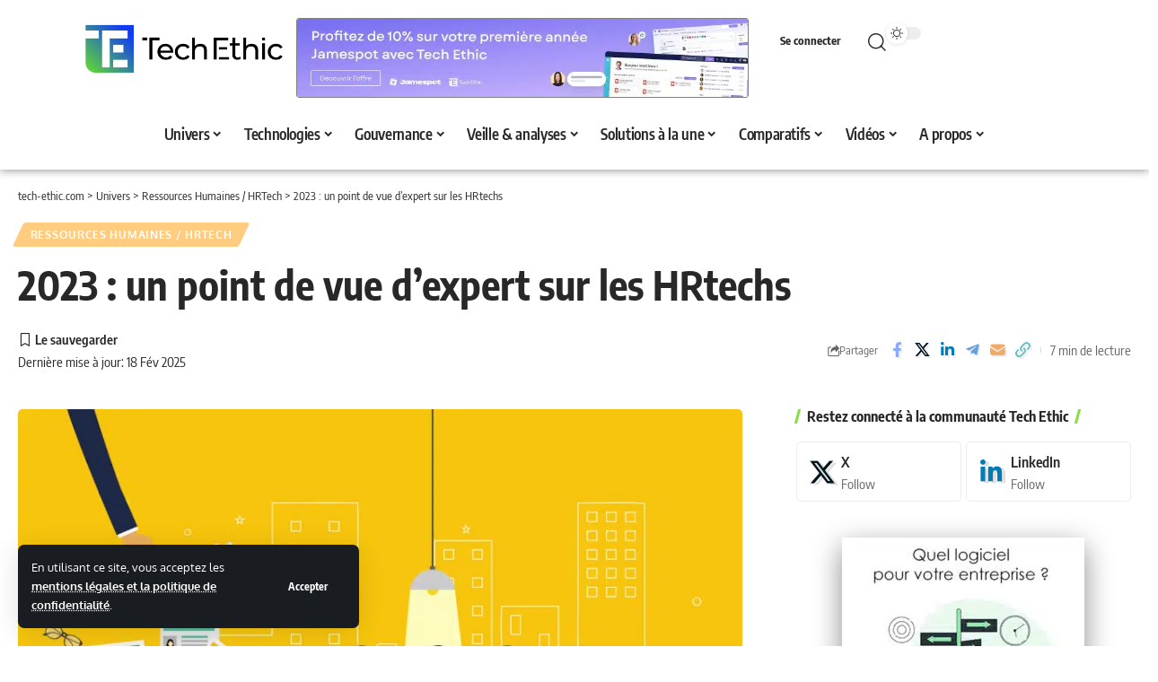

--- FILE ---
content_type: text/html; charset=UTF-8
request_url: https://tech-ethic.com/2023-un-point-de-vue-dexpert-sur-les-hrtechs/
body_size: 73155
content:
<!DOCTYPE html>
<html lang="fr-FR">
<head>
    <meta charset="UTF-8" />
    <meta http-equiv="X-UA-Compatible" content="IE=edge" />
	<meta name="viewport" content="width=device-width, initial-scale=1.0" />
    <link rel="profile" href="https://gmpg.org/xfn/11" />
	<meta name='robots' content='index, follow, max-image-preview:large, max-snippet:-1, max-video-preview:-1' />

	<!-- This site is optimized with the Yoast SEO plugin v26.7 - https://yoast.com/wordpress/plugins/seo/ -->
	<title>2023 : un point de vue d&#039;expert sur les HRtechs - tech-ethic.com</title>
<link data-rocket-prefetch href="https://pagead2.googlesyndication.com" rel="dns-prefetch">
<link data-rocket-prefetch href="https://www.gstatic.com" rel="dns-prefetch">
<link data-rocket-prefetch href="https://fonts.googleapis.com" rel="dns-prefetch">
<link data-rocket-prefetch href="https://www.googletagmanager.com" rel="dns-prefetch">
<link data-rocket-prefetch href="https://cdn.by.wonderpush.com" rel="dns-prefetch">
<link data-rocket-prefetch href="https://www.google.com" rel="dns-prefetch">
<style id="wpr-usedcss">img:is([sizes=auto i],[sizes^="auto," i]){contain-intrinsic-size:3000px 1500px}.elementor-widget iframe{max-height:100%!important}:root{--plyr-control-icon-size:15px;--plyr-range-track-height:3px;--plyr-range-thumb-height:10px}.username{font-size:18px;font-weight:700;margin-right:12px}.popup{border-radius:10px;overflow:hidden;position:absolute;top:50%;left:50%;transform:translate(-50%,-50%);display:flex;align-items:center;justify-content:center;max-height:100%;max-width:100%}@media (prefers-color-scheme:dark){:root{--viewer-primary-color:#343434;--viewer-icons-color:#f2f2f6;--viewer-icons-hover-bgcolor:#453838}}@media (prefers-color-scheme:light){:root{--viewer-primary-color:#f2f2f6;--viewer-icons-color:#343434;--viewer-icons-hover-bgcolor:#e5e1e9}}:root{--ep-primary:#007cba;--ep-primary-hover:#005a87;--ep-primary-light:#e6f3ff;--ep-secondary:#50575e;--ep-secondary-hover:#3c434a;--ep-secondary-light:#f6f7f7;--ep-success:#00a32a;--ep-success-light:#e6f7e6;--ep-warning:#dba617;--ep-warning-light:#fff8e5;--ep-error:#d63638;--ep-error-light:#ffeaea;--ep-info:#72aee6;--ep-info-light:#e5f5ff;--ep-white:#ffffff;--ep-gray-50:#f9fafb;--ep-gray-100:#f3f4f6;--ep-gray-200:#e5e7eb;--ep-gray-300:#d1d5db;--ep-gray-400:#9ca3af;--ep-gray-500:#6b7280;--ep-gray-600:#4b5563;--ep-gray-700:#374151;--ep-gray-800:#1f2937;--ep-gray-900:#111827;--ep-black:#000000;--ep-font-family:-apple-system,BlinkMacSystemFont,"Segoe UI",Roboto,Oxygen-Sans,Ubuntu,Cantarell,"Helvetica Neue",sans-serif;--ep-font-family-mono:Consolas,Monaco,"Andale Mono","Ubuntu Mono",monospace;--ep-text-xs:.75rem;--ep-text-sm:.875rem;--ep-text-base:1rem;--ep-text-lg:1.125rem;--ep-text-xl:1.25rem;--ep-text-2xl:1.5rem;--ep-text-3xl:1.875rem;--ep-text-4xl:2.25rem;--ep-font-light:300;--ep-font-normal:400;--ep-font-medium:500;--ep-font-semibold:600;--ep-font-bold:700;--ep-leading-tight:1.25;--ep-leading-normal:1.5;--ep-leading-relaxed:1.75;--ep-space-1:.25rem;--ep-space-2:.5rem;--ep-space-3:.75rem;--ep-space-4:1rem;--ep-space-5:1.25rem;--ep-space-6:1.5rem;--ep-space-8:2rem;--ep-space-10:2.5rem;--ep-space-12:3rem;--ep-space-16:4rem;--ep-space-20:5rem;--ep-radius-sm:.125rem;--ep-radius:.25rem;--ep-radius-md:.375rem;--ep-radius-lg:.5rem;--ep-radius-xl:.75rem;--ep-radius-2xl:1rem;--ep-radius-full:9999px;--ep-shadow-sm:0 1px 2px 0 rgba(0, 0, 0, .05);--ep-shadow:0 1px 3px 0 rgba(0, 0, 0, .1),0 1px 2px -1px rgba(0, 0, 0, .1);--ep-shadow-md:0 4px 6px -1px rgba(0, 0, 0, .1),0 2px 4px -2px rgba(0, 0, 0, .1);--ep-shadow-lg:0 10px 15px -3px rgba(0, 0, 0, .1),0 4px 6px -4px rgba(0, 0, 0, .1);--ep-shadow-xl:0 20px 25px -5px rgba(0, 0, 0, .1),0 8px 10px -6px rgba(0, 0, 0, .1);--ep-transition-fast:.15s ease-in-out;--ep-transition-normal:.3s ease-in-out;--ep-transition-slow:.5s ease-in-out;--ep-z-dropdown:1000;--ep-z-sticky:1020;--ep-z-fixed:1030;--ep-z-modal-backdrop:1040;--ep-z-modal:1050;--ep-z-popover:1060;--ep-z-tooltip:1070;--ep-z-toast:1080;--ep-breakpoint-sm:640px;--ep-breakpoint-md:768px;--ep-breakpoint-lg:1024px;--ep-breakpoint-xl:1280px;--ep-breakpoint-2xl:1536px}img.emoji{display:inline!important;border:none!important;box-shadow:none!important;height:1em!important;width:1em!important;margin:0 .07em!important;vertical-align:-.1em!important;background:0 0!important;padding:0!important}.note-content{display:block;overflow:hidden;border-top:1px solid var(--heading-border-color)}.note-content>:not(:last-child){margin-block-start:0;margin-block-end:var(--cp-spacing,1.5rem)}.note-header{line-height:1;display:flex;align-items:center;justify-content:space-between;gap:40px}.yes-toggle .note-header{cursor:pointer}.yes-toggle .note-content{display:none}.notice-text:not(:empty){display:block;padding-top:15px}.submitting:before{position:absolute;z-index:1;top:0;right:0;bottom:0;left:0;content:'';opacity:.9;background:var(--solid-light)}.submitting{cursor:wait}.gb-download:not(.submitting) .rb-loader{display:none}.fallback-info{font-size:var(--rem-mini);font-style:italic;margin-bottom:15px;color:var(--meta-fcolor)}.accordion-item-header{display:flex;align-items:center;justify-content:space-between;padding:15px 0;cursor:pointer;-webkit-transition:.25s;transition:all .25s;opacity:.5;border-bottom:1px solid var(--flex-gray-15);gap:5px}.accordion-item-header:hover,.active .accordion-item-header{opacity:1}.accordion-item-header .rbi{-webkit-transition:.25s;transition:all .25s}.active .accordion-item-header .rbi{-webkit-transform:rotate(-180deg);transform:rotate(-180deg)}.accordion-item-content{display:none;padding:15px 0;border-bottom:1px solid var(--flex-gray-15)}.gb-accordion-item:last-child .accordion-item-content{border-bottom:none}.gb-accordion-item:last-child .accordion-item-header{border-bottom:none}.yes-open .gb-accordion-item:first-child .accordion-item-content{display:block}.gb-slider-scrollbar{display:block;position:relative;max-width:100%;overflow:clip;border-radius:var(--round-3)}.gb-image-slider .gb-slider-scrollbar.pre-load{max-height:none;background-color:#8881}.gb-slider-scrollbar.pre-load>*{opacity:0}.gb-slider-scrollbar .wp-element-caption{display:none}.gb-slider-scrollbar img{display:block;position:absolute;left:0;top:0;bottom:0;right:0;width:100%!important;height:100%!important}.gb-slider-scrollbar a img{transition:all .3s}.gb-slider-scrollbar a:hover img{transform:scale(1.1);opacity:.7}.gb-image-caption{min-height:32px;padding-top:7px;display:flex;align-items:center}:root{--wp--preset--aspect-ratio--square:1;--wp--preset--aspect-ratio--4-3:4/3;--wp--preset--aspect-ratio--3-4:3/4;--wp--preset--aspect-ratio--3-2:3/2;--wp--preset--aspect-ratio--2-3:2/3;--wp--preset--aspect-ratio--16-9:16/9;--wp--preset--aspect-ratio--9-16:9/16;--wp--preset--color--black:#000000;--wp--preset--color--cyan-bluish-gray:#abb8c3;--wp--preset--color--white:#ffffff;--wp--preset--color--pale-pink:#f78da7;--wp--preset--color--vivid-red:#cf2e2e;--wp--preset--color--luminous-vivid-orange:#ff6900;--wp--preset--color--luminous-vivid-amber:#fcb900;--wp--preset--color--light-green-cyan:#7bdcb5;--wp--preset--color--vivid-green-cyan:#00d084;--wp--preset--color--pale-cyan-blue:#8ed1fc;--wp--preset--color--vivid-cyan-blue:#0693e3;--wp--preset--color--vivid-purple:#9b51e0;--wp--preset--gradient--vivid-cyan-blue-to-vivid-purple:linear-gradient(135deg,rgb(6, 147, 227) 0%,rgb(155, 81, 224) 100%);--wp--preset--gradient--light-green-cyan-to-vivid-green-cyan:linear-gradient(135deg,rgb(122, 220, 180) 0%,rgb(0, 208, 130) 100%);--wp--preset--gradient--luminous-vivid-amber-to-luminous-vivid-orange:linear-gradient(135deg,rgb(252, 185, 0) 0%,rgb(255, 105, 0) 100%);--wp--preset--gradient--luminous-vivid-orange-to-vivid-red:linear-gradient(135deg,rgb(255, 105, 0) 0%,rgb(207, 46, 46) 100%);--wp--preset--gradient--very-light-gray-to-cyan-bluish-gray:linear-gradient(135deg,rgb(238, 238, 238) 0%,rgb(169, 184, 195) 100%);--wp--preset--gradient--cool-to-warm-spectrum:linear-gradient(135deg,rgb(74, 234, 220) 0%,rgb(151, 120, 209) 20%,rgb(207, 42, 186) 40%,rgb(238, 44, 130) 60%,rgb(251, 105, 98) 80%,rgb(254, 248, 76) 100%);--wp--preset--gradient--blush-light-purple:linear-gradient(135deg,rgb(255, 206, 236) 0%,rgb(152, 150, 240) 100%);--wp--preset--gradient--blush-bordeaux:linear-gradient(135deg,rgb(254, 205, 165) 0%,rgb(254, 45, 45) 50%,rgb(107, 0, 62) 100%);--wp--preset--gradient--luminous-dusk:linear-gradient(135deg,rgb(255, 203, 112) 0%,rgb(199, 81, 192) 50%,rgb(65, 88, 208) 100%);--wp--preset--gradient--pale-ocean:linear-gradient(135deg,rgb(255, 245, 203) 0%,rgb(182, 227, 212) 50%,rgb(51, 167, 181) 100%);--wp--preset--gradient--electric-grass:linear-gradient(135deg,rgb(202, 248, 128) 0%,rgb(113, 206, 126) 100%);--wp--preset--gradient--midnight:linear-gradient(135deg,rgb(2, 3, 129) 0%,rgb(40, 116, 252) 100%);--wp--preset--font-size--small:13px;--wp--preset--font-size--medium:20px;--wp--preset--font-size--large:36px;--wp--preset--font-size--x-large:42px;--wp--preset--spacing--20:0.44rem;--wp--preset--spacing--30:0.67rem;--wp--preset--spacing--40:1rem;--wp--preset--spacing--50:1.5rem;--wp--preset--spacing--60:2.25rem;--wp--preset--spacing--70:3.38rem;--wp--preset--spacing--80:5.06rem;--wp--preset--shadow--natural:6px 6px 9px rgba(0, 0, 0, .2);--wp--preset--shadow--deep:12px 12px 50px rgba(0, 0, 0, .4);--wp--preset--shadow--sharp:6px 6px 0px rgba(0, 0, 0, .2);--wp--preset--shadow--outlined:6px 6px 0px -3px rgb(255, 255, 255),6px 6px rgb(0, 0, 0);--wp--preset--shadow--crisp:6px 6px 0px rgb(0, 0, 0)}:where(.is-layout-flex){gap:.5em}:where(.is-layout-grid){gap:.5em}:where(.wp-block-post-template.is-layout-flex){gap:1.25em}:where(.wp-block-post-template.is-layout-grid){gap:1.25em}:where(.wp-block-term-template.is-layout-flex){gap:1.25em}:where(.wp-block-term-template.is-layout-grid){gap:1.25em}:where(.wp-block-columns.is-layout-flex){gap:2em}:where(.wp-block-columns.is-layout-grid){gap:2em}:root :where(.wp-block-pullquote){font-size:1.5em;line-height:1.6}.wpa-test-msg{background:#d1ecf1!important;border:1px solid #bee5eb!important;border-radius:5px!important;color:#0c5460!important;font-size:14px!important;padding:.75rem 1.25rem!important;font-family:Arial!important;margin-top:5px!important}span.wpa-button{display:inline-block!important;padding-top:5px!important;color:#fff!important;background-color:#6c757d!important;border-color:#6c757d!important;padding:5px 10px!important;border-radius:5px!important;margin-top:5px!important;cursor:pointer!important}#altEmail_container,.altEmail_container{position:absolute!important;overflow:hidden!important;display:inline!important;height:1px!important;width:1px!important;z-index:-1000!important}:root{--direction-multiplier:1}body.rtl,html[dir=rtl]{--direction-multiplier:-1}.elementor-screen-only{height:1px;margin:-1px;overflow:hidden;padding:0;position:absolute;top:-10000em;width:1px;clip:rect(0,0,0,0);border:0}.elementor *,.elementor :after,.elementor :before{box-sizing:border-box}.elementor a{box-shadow:none;text-decoration:none}.elementor img{border:none;border-radius:0;box-shadow:none;height:auto;max-width:100%}.elementor .elementor-widget:not(.elementor-widget-text-editor):not(.elementor-widget-theme-post-content) figure{margin:0}.elementor iframe,.elementor object,.elementor video{border:none;line-height:1;margin:0;max-width:100%;width:100%}.elementor-widget-wrap .elementor-element.elementor-widget__width-initial{max-width:100%}.elementor-element{--flex-direction:initial;--flex-wrap:initial;--justify-content:initial;--align-items:initial;--align-content:initial;--gap:initial;--flex-basis:initial;--flex-grow:initial;--flex-shrink:initial;--order:initial;--align-self:initial;align-self:var(--align-self);flex-basis:var(--flex-basis);flex-grow:var(--flex-grow);flex-shrink:var(--flex-shrink);order:var(--order)}.elementor-element:where(.e-con-full,.elementor-widget){align-content:var(--align-content);align-items:var(--align-items);flex-direction:var(--flex-direction);flex-wrap:var(--flex-wrap);gap:var(--row-gap) var(--column-gap);justify-content:var(--justify-content)}.elementor-invisible{visibility:hidden}:root{--page-title-display:block}.elementor-widget-wrap{align-content:flex-start;flex-wrap:wrap;position:relative;width:100%}.elementor:not(.elementor-bc-flex-widget) .elementor-widget-wrap{display:flex}.elementor-widget-wrap>.elementor-element{width:100%}.elementor-widget-wrap.e-swiper-container{width:calc(100% - (var(--e-column-margin-left,0px) + var(--e-column-margin-right,0px)))}.elementor-widget{position:relative}.elementor-widget:not(:last-child){margin-bottom:var(--kit-widget-spacing,20px)}.elementor-widget:not(:last-child).elementor-widget__width-initial{margin-bottom:0}@media (min-width:1025px){#elementor-device-mode:after{content:"desktop"}}@media (min-width:-1){#elementor-device-mode:after{content:"widescreen"}}@media (max-width:-1){#elementor-device-mode:after{content:"laptop";content:"tablet_extra"}}@media (max-width:1024px){.elementor-widget-wrap .elementor-element.elementor-widget-tablet__width-initial{max-width:100%}#elementor-device-mode:after{content:"tablet"}}@media (max-width:-1){#elementor-device-mode:after{content:"mobile_extra"}}.e-con{--border-radius:0;--border-top-width:0px;--border-right-width:0px;--border-bottom-width:0px;--border-left-width:0px;--border-style:initial;--border-color:initial;--container-widget-width:100%;--container-widget-height:initial;--container-widget-flex-grow:0;--container-widget-align-self:initial;--content-width:min(100%,var(--container-max-width,1140px));--width:100%;--min-height:initial;--height:auto;--text-align:initial;--margin-top:0px;--margin-right:0px;--margin-bottom:0px;--margin-left:0px;--padding-top:var(--container-default-padding-top,10px);--padding-right:var(--container-default-padding-right,10px);--padding-bottom:var(--container-default-padding-bottom,10px);--padding-left:var(--container-default-padding-left,10px);--position:relative;--z-index:revert;--overflow:visible;--gap:var(--widgets-spacing,20px);--row-gap:var(--widgets-spacing-row,20px);--column-gap:var(--widgets-spacing-column,20px);--overlay-mix-blend-mode:initial;--overlay-opacity:1;--overlay-transition:0.3s;--e-con-grid-template-columns:repeat(3,1fr);--e-con-grid-template-rows:repeat(2,1fr);border-radius:var(--border-radius);height:var(--height);min-height:var(--min-height);min-width:0;overflow:var(--overflow);position:var(--position);width:var(--width);z-index:var(--z-index);--flex-wrap-mobile:wrap;margin-block-end:var(--margin-block-end);margin-block-start:var(--margin-block-start);margin-inline-end:var(--margin-inline-end);margin-inline-start:var(--margin-inline-start);padding-inline-end:var(--padding-inline-end);padding-inline-start:var(--padding-inline-start)}.e-con:where(:not(.e-div-block-base)){transition:background var(--background-transition,.3s),border var(--border-transition,.3s),box-shadow var(--border-transition,.3s),transform var(--e-con-transform-transition-duration,.4s)}.e-con{--margin-block-start:var(--margin-top);--margin-block-end:var(--margin-bottom);--margin-inline-start:var(--margin-left);--margin-inline-end:var(--margin-right);--padding-inline-start:var(--padding-left);--padding-inline-end:var(--padding-right);--padding-block-start:var(--padding-top);--padding-block-end:var(--padding-bottom);--border-block-start-width:var(--border-top-width);--border-block-end-width:var(--border-bottom-width);--border-inline-start-width:var(--border-left-width);--border-inline-end-width:var(--border-right-width)}body.rtl .e-con{--padding-inline-start:var(--padding-right);--padding-inline-end:var(--padding-left);--margin-inline-start:var(--margin-right);--margin-inline-end:var(--margin-left);--border-inline-start-width:var(--border-right-width);--border-inline-end-width:var(--border-left-width)}.e-con.e-flex{--flex-direction:column;--flex-basis:auto;--flex-grow:0;--flex-shrink:1;flex:var(--flex-grow) var(--flex-shrink) var(--flex-basis)}.e-con-full,.e-con>.e-con-inner{padding-block-end:var(--padding-block-end);padding-block-start:var(--padding-block-start);text-align:var(--text-align)}.e-con-full.e-flex,.e-con.e-flex>.e-con-inner{flex-direction:var(--flex-direction)}.e-con,.e-con>.e-con-inner{display:var(--display)}.e-con-boxed.e-flex{align-content:normal;align-items:normal;flex-direction:column;flex-wrap:nowrap;justify-content:normal}.e-con-boxed{gap:initial;text-align:initial}.e-con.e-flex>.e-con-inner{align-content:var(--align-content);align-items:var(--align-items);align-self:auto;flex-basis:auto;flex-grow:1;flex-shrink:1;flex-wrap:var(--flex-wrap);justify-content:var(--justify-content)}.e-con>.e-con-inner{gap:var(--row-gap) var(--column-gap);height:100%;margin:0 auto;max-width:var(--content-width);padding-inline-end:0;padding-inline-start:0;width:100%}:is(.elementor-section-wrap,[data-elementor-id])>.e-con{--margin-left:auto;--margin-right:auto;max-width:min(100%,var(--width))}.e-con .elementor-widget.elementor-widget{margin-block-end:0}.e-con:before,.e-con>.elementor-motion-effects-container>.elementor-motion-effects-layer:before{border-block-end-width:var(--border-block-end-width);border-block-start-width:var(--border-block-start-width);border-color:var(--border-color);border-inline-end-width:var(--border-inline-end-width);border-inline-start-width:var(--border-inline-start-width);border-radius:var(--border-radius);border-style:var(--border-style);content:var(--background-overlay);display:block;height:max(100% + var(--border-top-width) + var(--border-bottom-width),100%);left:calc(0px - var(--border-left-width));mix-blend-mode:var(--overlay-mix-blend-mode);opacity:var(--overlay-opacity);position:absolute;top:calc(0px - var(--border-top-width));transition:var(--overlay-transition,.3s);width:max(100% + var(--border-left-width) + var(--border-right-width),100%)}.e-con:before{transition:background var(--overlay-transition,.3s),border-radius var(--border-transition,.3s),opacity var(--overlay-transition,.3s)}.e-con .elementor-widget{min-width:0}.e-con .elementor-widget.e-widget-swiper{width:100%}.e-con>.e-con-inner>.elementor-widget>.elementor-widget-container,.e-con>.elementor-widget>.elementor-widget-container{height:100%}.e-con.e-con>.e-con-inner>.elementor-widget,.elementor.elementor .e-con>.elementor-widget{max-width:100%}.e-con .elementor-widget:not(:last-child){--kit-widget-spacing:0px}.elementor-element:where(:not(.e-con)):where(:not(.e-div-block-base)) .elementor-widget-container,.elementor-element:where(:not(.e-con)):where(:not(.e-div-block-base)):not(:has(.elementor-widget-container)){transition:background .3s,border .3s,border-radius .3s,box-shadow .3s,transform var(--e-transform-transition-duration,.4s)}.elementor-heading-title{line-height:1;margin:0;padding:0}.animated{animation-duration:1.25s}.animated.infinite{animation-iteration-count:infinite}.animated.reverse{animation-direction:reverse;animation-fill-mode:forwards}@media (prefers-reduced-motion:reduce){.animated{animation:none!important}html *{transition-delay:0s!important;transition-duration:0s!important}}@media (max-width:767px){#elementor-device-mode:after{content:"mobile"}.e-con.e-flex{--width:100%;--flex-wrap:var(--flex-wrap-mobile)}.elementor .elementor-hidden-mobile{display:none}}@media (min-width:768px) and (max-width:1024px){.elementor .elementor-hidden-tablet{display:none}}@media (min-width:1025px) and (max-width:99999px){.elementor .elementor-hidden-desktop{display:none}}.elementor-kit-9{--e-global-color-primary:#6EC1E4;--e-global-color-secondary:#54595F;--e-global-color-text:#7A7A7A;--e-global-color-accent:#61CE70;--e-global-color-04f293a:#84E041;--e-global-color-df9c0c9:#0386F8;--e-global-color-c49dd05:#47B09B;--e-global-color-90a2b2d:#71F711;--e-global-color-80959b1:#113BF7;--e-global-color-8019754:#11F0F7;--e-global-color-be628a6:#FFFFFF;--e-global-typography-primary-font-family:"Roboto";--e-global-typography-primary-font-weight:600;--e-global-typography-secondary-font-family:"Roboto Slab";--e-global-typography-secondary-font-weight:400;--e-global-typography-text-font-family:"Roboto";--e-global-typography-text-font-weight:400;--e-global-typography-accent-font-family:"Roboto";--e-global-typography-accent-font-weight:500}.e-con{--container-max-width:1140px}.elementor-widget:not(:last-child){margin-block-end:20px}.elementor-element{--widgets-spacing:20px 20px;--widgets-spacing-row:20px;--widgets-spacing-column:20px}h1.entry-title{display:var(--page-title-display)}.elementor-2948 .elementor-element.elementor-element-fa98a52{--display:flex;--gap:0px 0px;--row-gap:0px;--column-gap:0px;box-shadow:0 0 10px 0 rgba(0,0,0,.5)}.elementor-2948 .elementor-element.elementor-element-fa98a52:not(.elementor-motion-effects-element-type-background),.elementor-2948 .elementor-element.elementor-element-fa98a52>.elementor-motion-effects-container>.elementor-motion-effects-layer{background-color:#fff}.elementor-2948 .elementor-element.elementor-element-7969fb9{--display:flex;--flex-direction:row;--container-widget-width:calc( ( 1 - var( --container-widget-flex-grow ) ) * 100% );--container-widget-height:100%;--container-widget-flex-grow:1;--container-widget-align-self:stretch;--flex-wrap-mobile:wrap;--justify-content:space-between;--align-items:center}.elementor-2948 .elementor-element.elementor-element-4296c48 .the-logo img{max-width:250px;width:250px}.elementor-2948 .elementor-element.elementor-element-437859c{width:var(--container-widget-width,45%);max-width:45%;--container-widget-width:45%;--container-widget-flex-grow:0}.elementor-2948 .elementor-element.elementor-element-3015032{--display:flex;--flex-direction:row;--container-widget-width:calc( ( 1 - var( --container-widget-flex-grow ) ) * 100% );--container-widget-height:100%;--container-widget-flex-grow:1;--container-widget-align-self:stretch;--flex-wrap-mobile:wrap;--align-items:center;--margin-top:0px;--margin-bottom:0px;--margin-left:0px;--margin-right:0px}.elementor-2948 .elementor-element.elementor-element-aa18670{width:var(--container-widget-width,13.242%);max-width:13.242%;--container-widget-width:13.242%;--container-widget-flex-grow:0}.elementor-2948 .elementor-element.elementor-element-aa18670.elementor-element{--flex-grow:0;--flex-shrink:0}.elementor-2948 .elementor-element.elementor-element-9272e0e{--dm-size:calc(24px * 99/100)}.elementor-2948 .elementor-element.elementor-element-7fd3558 .main-menu-wrap{justify-content:center}@media(max-width:1024px){.e-con{--container-max-width:1024px}.elementor-2948 .elementor-element.elementor-element-7969fb9{--flex-direction:row;--container-widget-width:initial;--container-widget-height:100%;--container-widget-flex-grow:1;--container-widget-align-self:stretch;--flex-wrap-mobile:wrap}.elementor-2948 .elementor-element.elementor-element-4296c48 .the-logo img{max-width:200px;width:200px}.elementor-2948 .elementor-element.elementor-element-437859c{width:initial;max-width:initial}.elementor-2948 .elementor-element.elementor-element-3015032{--justify-content:flex-end}.elementor-2948 .elementor-element.elementor-element-7fd3558 .main-menu>li>a{font-size:15px}}@media(max-width:767px){.e-con{--container-max-width:767px}.elementor-2948 .elementor-element.elementor-element-4296c48 .the-logo img{max-width:200px;width:200px}.elementor-2948 .elementor-element.elementor-element-3015032{--justify-content:flex-end}}.elementor-2948 .elementor-element.elementor-element-437859c img{border-radius:3px;border:1px solid grey!important}.elementor-2948 .elementor-element.elementor-element-89a3cde{width:fit-content}@media(max-width:1024px) and (min-width:768px){.elementor-2948 .elementor-element.elementor-element-4296c48 a{width:100%;display:block}.elementor-2948 .elementor-element.elementor-element-4296c48 img{width:100%!important}.elementor-2948 .elementor-element.elementor-element-437859c{max-width:450px!important}.elementor-2948 .elementor-element.elementor-element-89a3cde .logged-welcome{display:none}}.elementor-2948 .elementor-element.elementor-element-9272e0e{width:fit-content}.elementor-2948 .elementor-element.elementor-element-3015032{width:fit-content}@media (max-width:767px){.elementor-2948 .elementor-element.elementor-element-3015032{width:100%}}.elementor-2948 .elementor-element.elementor-element-7969fb9{margin:0!important}.elementor-2948 .elementor-element.elementor-element-7fd3558{background-color:#fff}@media (max-width:900px){.elementor-2948 .elementor-element.elementor-element-7fd3558 #menu-main-menu-header li a,.elementor-2948 .elementor-element.elementor-element-7fd3558 #site-navigation a{padding:0 5px!important}.elementor-2948 .elementor-element.elementor-element-7fd3558 #menu-main-menu-header .sub-menu a{padding:10px 7px}}.elementor-2948 .elementor-element.elementor-element-fa98a52{margin:0!important}.elementor-2923 .elementor-element.elementor-element-e460918{--display:flex;--flex-direction:column;--container-widget-width:100%;--container-widget-height:initial;--container-widget-flex-grow:0;--container-widget-align-self:initial;--flex-wrap-mobile:wrap;--gap:0px 0px;--row-gap:0px;--column-gap:0px;border-style:solid;--border-style:solid;border-width:0;--border-top-width:0px;--border-right-width:0px;--border-bottom-width:0px;--border-left-width:0px;box-shadow:0 -4px 17px 0 rgba(0,0,0,.5);--padding-top:50px;--padding-bottom:0px;--padding-left:0px;--padding-right:0px}.elementor-2923 .elementor-element.elementor-element-e460918:not(.elementor-motion-effects-element-type-background),.elementor-2923 .elementor-element.elementor-element-e460918>.elementor-motion-effects-container>.elementor-motion-effects-layer{background-color:#f8f8f8}.elementor-2923 .elementor-element.elementor-element-03bf875{--display:flex;--flex-direction:row;--container-widget-width:initial;--container-widget-height:100%;--container-widget-flex-grow:1;--container-widget-align-self:stretch;--flex-wrap-mobile:wrap;--justify-content:space-around}.elementor-2923 .elementor-element.elementor-element-fe66bb0 .the-logo img{max-width:280px;width:280px}.elementor-2923 .elementor-element.elementor-element-ddc2862{--divider-border-style:solid;--divider-color:#E7E7E7;--divider-border-width:1px}.elementor-2923 .elementor-element.elementor-element-ddc2862 .elementor-divider-separator{width:100%}.elementor-2923 .elementor-element.elementor-element-ddc2862 .elementor-divider{padding-block-start:15px;padding-block-end:15px}.elementor-2923 .elementor-element.elementor-element-7ce19b1{--display:flex;--flex-direction:row;--container-widget-width:initial;--container-widget-height:100%;--container-widget-flex-grow:1;--container-widget-align-self:stretch;--flex-wrap-mobile:wrap;--justify-content:space-between}[data-theme=dark] .elementor-2923 .elementor-element.elementor-element-f51427f{color:#fff}.elementor-2923 .elementor-element.elementor-element-d2ee6f7 .header-social-list i{font-size:20px}@media(max-width:767px){.elementor-2923 .elementor-element.elementor-element-03bf875{--flex-direction:column;--container-widget-width:calc( ( 1 - var( --container-widget-flex-grow ) ) * 100% );--container-widget-height:initial;--container-widget-flex-grow:0;--container-widget-align-self:initial;--flex-wrap-mobile:wrap;--align-items:center}.elementor-2923 .elementor-element.elementor-element-7ce19b1{--flex-direction:column;--container-widget-width:calc( ( 1 - var( --container-widget-flex-grow ) ) * 100% );--container-widget-height:initial;--container-widget-flex-grow:0;--container-widget-align-self:initial;--flex-wrap-mobile:wrap;--align-items:center}}.elementor-2923 .elementor-element.elementor-element-3ea5990 ul{display:flex;flex-direction:column}.elementor-2923 .elementor-element.elementor-element-3ea5990 .elementor-widget-container{display:flex;align-items:center}.elementor-2923 .elementor-element.elementor-element-3ea5990{text-align:center}.elementor-2923 .elementor-element.elementor-element-a1cbee7 ul{display:flex;flex-direction:column}.elementor-2923 .elementor-element.elementor-element-a1cbee7 .elementor-widget-container{display:flex;align-items:center}.elementor-2923 .elementor-element.elementor-element-9736ae8 ul{display:flex;flex-direction:column}.elementor-2923 .elementor-element.elementor-element-9736ae8 .elementor-widget-container{display:flex;align-items:center}.elementor-2923 .elementor-element.elementor-element-e460918{margin:0!important;margin-top:50px!important}@font-face{font-display:swap;font-family:'Encode Sans Condensed';font-style:normal;font-weight:400;src:url(https://fonts.gstatic.com/s/encodesanscondensed/v11/j8_16_LD37rqfuwxyIuaZhE6cRXOLtm2gfT2hq-M.woff2) format('woff2');unicode-range:U+0000-00FF,U+0131,U+0152-0153,U+02BB-02BC,U+02C6,U+02DA,U+02DC,U+0304,U+0308,U+0329,U+2000-206F,U+20AC,U+2122,U+2191,U+2193,U+2212,U+2215,U+FEFF,U+FFFD}@font-face{font-display:swap;font-family:'Encode Sans Condensed';font-style:normal;font-weight:500;src:url(https://fonts.gstatic.com/s/encodesanscondensed/v11/j8_46_LD37rqfuwxyIuaZhE6cRXOLtm2gfT-dYyZAC4I.woff2) format('woff2');unicode-range:U+0000-00FF,U+0131,U+0152-0153,U+02BB-02BC,U+02C6,U+02DA,U+02DC,U+0304,U+0308,U+0329,U+2000-206F,U+20AC,U+2122,U+2191,U+2193,U+2212,U+2215,U+FEFF,U+FFFD}@font-face{font-display:swap;font-family:'Encode Sans Condensed';font-style:normal;font-weight:600;src:url(https://fonts.gstatic.com/s/encodesanscondensed/v11/j8_46_LD37rqfuwxyIuaZhE6cRXOLtm2gfT-WYuZAC4I.woff2) format('woff2');unicode-range:U+0000-00FF,U+0131,U+0152-0153,U+02BB-02BC,U+02C6,U+02DA,U+02DC,U+0304,U+0308,U+0329,U+2000-206F,U+20AC,U+2122,U+2191,U+2193,U+2212,U+2215,U+FEFF,U+FFFD}@font-face{font-display:swap;font-family:'Encode Sans Condensed';font-style:normal;font-weight:700;src:url(https://fonts.gstatic.com/s/encodesanscondensed/v11/j8_46_LD37rqfuwxyIuaZhE6cRXOLtm2gfT-PYqZAC4I.woff2) format('woff2');unicode-range:U+0000-00FF,U+0131,U+0152-0153,U+02BB-02BC,U+02C6,U+02DA,U+02DC,U+0304,U+0308,U+0329,U+2000-206F,U+20AC,U+2122,U+2191,U+2193,U+2212,U+2215,U+FEFF,U+FFFD}@font-face{font-display:swap;font-family:Oxygen;font-style:normal;font-weight:400;src:url(https://fonts.gstatic.com/s/oxygen/v16/2sDfZG1Wl4LcnbuKgE0mV0Q.woff2) format('woff2');unicode-range:U+0100-02BA,U+02BD-02C5,U+02C7-02CC,U+02CE-02D7,U+02DD-02FF,U+0304,U+0308,U+0329,U+1D00-1DBF,U+1E00-1E9F,U+1EF2-1EFF,U+2020,U+20A0-20AB,U+20AD-20C0,U+2113,U+2C60-2C7F,U+A720-A7FF}@font-face{font-display:swap;font-family:Oxygen;font-style:normal;font-weight:400;src:url(https://fonts.gstatic.com/s/oxygen/v16/2sDfZG1Wl4LcnbuKjk0m.woff2) format('woff2');unicode-range:U+0000-00FF,U+0131,U+0152-0153,U+02BB-02BC,U+02C6,U+02DA,U+02DC,U+0304,U+0308,U+0329,U+2000-206F,U+20AC,U+2122,U+2191,U+2193,U+2212,U+2215,U+FEFF,U+FFFD}@font-face{font-display:swap;font-family:Oxygen;font-style:normal;font-weight:700;src:url(https://fonts.gstatic.com/s/oxygen/v16/2sDcZG1Wl4LcnbuCNWgzaGW5.woff2) format('woff2');unicode-range:U+0000-00FF,U+0131,U+0152-0153,U+02BB-02BC,U+02C6,U+02DA,U+02DC,U+0304,U+0308,U+0329,U+2000-206F,U+20AC,U+2122,U+2191,U+2193,U+2212,U+2215,U+FEFF,U+FFFD}.fa-solid,.far{font-style:normal;font-variant:normal;line-height:1;display:var(--fa-display,inline-block);-moz-osx-font-smoothing:grayscale;-webkit-font-smoothing:antialiased;text-rendering:auto}.fa-chess-queen::before{content:'\f445'}.fa-database::before{content:'\f1c0'}.fa-gears::before{content:'\f085'}.fa-landmark::before{content:'\f66f'}.fa-laptop-medical::before{content:'\f812'}.fa-link::before{content:'\f0c1'}.fa-skull-crossbones::before{content:'\f714'}.fa-thumbs-up::before{content:'\f164'}.fa-tower-broadcast::before{content:'\f519'}.fa-tree::before{content:'\f1bb'}.fa-truck-arrow-right::before{content:'\e58b'}.fa-video::before{content:'\f03d'}.fa-volume-high::before{content:'\f028'}:root{--fa-font-brands:normal 400 1em/1 'Font Awesome 6 Brands'}:root{--fa-font-regular:normal 400 1em/1 'Font Awesome 6 Free'}.far{font-family:'Font Awesome 6 Free';font-weight:400}:root{--fa-font-solid:normal 900 1em/1 'Font Awesome 6 Free'}@font-face{font-family:'Font Awesome 6 Free';font-style:normal;font-weight:900;font-display:swap;src:url('https://tech-ethic.com/wp-content/themes/foxiz/assets/fonts/fa-solid-900.woff2') format('woff2')}.fa-solid{font-family:'Font Awesome 6 Free';font-weight:900}@font-face{font-family:'Font Awesome 5 Free';font-display:swap;font-weight:900;src:url('https://tech-ethic.com/wp-content/themes/foxiz/assets/fonts/fa-solid-900.woff2') format('woff2')}@font-face{font-family:FontAwesome;font-display:swap;src:url('https://tech-ethic.com/wp-content/themes/foxiz/assets/fonts/fa-solid-900.woff2') format('woff2')}:root{--g-color:#ff184e;--body-fcolor:#282828;--effect:all .2s cubic-bezier(0.32, 0.74, 0.57, 1);--timing:cubic-bezier(0.32, 0.74, 0.57, 1);--shadow-12:#0000001f;--shadow-20:#00000005;--round-3:3px;--height-34:34px;--height-40:40px;--padding-40:0 40px;--round-5:5px;--round-7:7px;--shadow-7:#00000012;--dark-accent:#191c20;--dark-accent-0:#191c2000;--dark-accent-90:#191c20f2;--meta-b-fcolor:var(--body-fcolor);--nav-color:var(--body-fcolor);--subnav-color:var(--body-fcolor);--nav-color-10:#00000015;--subnav-color-10:#00000015;--meta-b-fspace:normal;--meta-b-fstyle:normal;--meta-b-fweight:600;--meta-b-transform:none;--nav-bg:#fff;--nav-bg-from:#fff;--nav-bg-to:#fff;--nav-bg-glass:#fff7;--nav-bg-glass-from:#fff7;--nav-bg-glass-to:#fff7;--subnav-bg:#fff;--subnav-bg-from:#fff;--subnav-bg-to:#fff;--indicator-bg-from:#ff0084;--indicator-bg-to:#2c2cf8;--audio-color:#ffa052;--dribbble-color:#fb70a6;--excerpt-color:#666;--fb-color:#89abfc;--live-color:#fe682e;--gallery-color:#729dff;--ig-color:#7e40b6;--linkedin-color:#007bb6;--bsky-color:#4ca2fe;--pin-color:#f74c53;--flipboard-color:#f52828;--privacy-color:#fff;--review-color:#ffc300;--soundcloud-color:#fd794a;--vk-color:#07f;--telegam-color:#649fdf;--twitter-color:#00151c;--medium-color:#000;--threads-color:#000;--video-color:#ffc300;--vimeo-color:#44bbe1;--ytube-color:#ef464b;--whatsapp-color:#00e676;--g-color-90:#ff184ee6;--absolute-dark:#242424;--body-family:'Oxygen',sans-serif;--btn-family:'Encode Sans Condensed',sans-serif;--cat-family:'Oxygen',sans-serif;--dwidgets-family:'Oxygen',sans-serif;--h1-family:'Encode Sans Condensed',sans-serif;--h2-family:'Encode Sans Condensed',sans-serif;--h3-family:'Encode Sans Condensed',sans-serif;--h4-family:'Encode Sans Condensed',sans-serif;--h5-family:'Encode Sans Condensed',sans-serif;--h6-family:'Encode Sans Condensed',sans-serif;--input-family:'Encode Sans Condensed',sans-serif;--menu-family:'Encode Sans Condensed',sans-serif;--meta-family:'Encode Sans Condensed',sans-serif;--submenu-family:'Encode Sans Condensed',sans-serif;--tagline-family:'Encode Sans Condensed',sans-serif;--btn-fcolor:inherit;--h1-fcolor:inherit;--h2-fcolor:inherit;--h3-fcolor:inherit;--h4-fcolor:inherit;--h5-fcolor:inherit;--h6-fcolor:inherit;--input-fcolor:inherit;--meta-fcolor:#666;--body-fsize:16px;--btn-fsize:12px;--cat-fsize:10px;--dwidgets-fsize:13px;--excerpt-fsize:14px;--h1-fsize:40px;--h2-fsize:28px;--h3-fsize:22px;--h4-fsize:16px;--h5-fsize:14px;--h6-fsize:13px;--headline-fsize:45px;--input-fsize:14px;--menu-fsize:17px;--meta-fsize:13px;--submenu-fsize:13px;--tagline-fsize:28px;--body-fspace:normal;--btn-fspace:normal;--cat-fspace:.07em;--dwidgets-fspace:0;--h1-fspace:normal;--h2-fspace:normal;--h3-fspace:normal;--h4-fspace:normal;--h5-fspace:normal;--h6-fspace:normal;--input-fspace:normal;--menu-fspace:-.02em;--meta-fspace:normal;--submenu-fspace:-.02em;--tagline-fspace:normal;--body-fstyle:normal;--btn-fstyle:normal;--cat-fstyle:normal;--dwidgets-fstyle:normal;--h1-fstyle:normal;--h2-fstyle:normal;--h3-fstyle:normal;--h4-fstyle:normal;--h5-fstyle:normal;--h6-fstyle:normal;--input-fstyle:normal;--menu-fstyle:normal;--meta-fstyle:normal;--submenu-fstyle:normal;--tagline-fstyle:normal;--body-fweight:400;--btn-fweight:700;--cat-fweight:700;--dwidgets-fweight:600;--h1-fweight:700;--h2-fweight:700;--h3-fweight:700;--h4-fweight:700;--h5-fweight:700;--h6-fweight:600;--input-fweight:400;--menu-fweight:600;--meta-fweight:400;--submenu-fweight:500;--tagline-fweight:400;--flex-gray-15:#88888826;--flex-gray-40:#88888866;--flex-gray-7:#88888812;--dribbble-hcolor:#ff407f;--fb-hcolor:#1f82ec;--ig-hcolor:#8823b6;--linkedin-hcolor:#006ab1;--bsky-hcolor:#263544;--pin-hcolor:#f60c19;--flipboard-hcolor:#e00a0a;--soundcloud-hcolor:#ff5313;--vk-hcolor:#005f8c;--telegam-hcolor:#3885d9;--twitter-hcolor:#13b9ee;--threads-hcolor:#5219ff;--medium-hcolor:#ffb600;--vimeo-hcolor:#16b1e3;--ytube-hcolor:#fc161e;--whatsapp-hcolor:#00e537;--tumblr-color:#32506d;--tumblr-hcolor:#1f3143;--indicator-height:4px;--nav-height:60px;--alight:#ddd;--solid-light:#fafafa;--em-mini:.8em;--rem-mini:.8rem;--transparent-nav-color:#fff;--swiper-navigation-size:44px;--tagline-s-fsize:22px;--wnav-size:20px;--em-small:.92em;--rem-small:.92rem;--bottom-spacing:35px;--box-spacing:5%;--el-spacing:12px;--body-transform:none;--btn-transform:none;--cat-transform:uppercase;--dwidgets-transform:none;--h1-transform:none;--h2-transform:none;--h3-transform:none;--h4-transform:none;--h5-transform:none;--h6-transform:none;--input-transform:none;--menu-transform:none;--meta-transform:none;--submenu-transform:none;--tagline-transform:none;--awhite:#fff;--solid-white:#fff;--max-width-wo-sb:100%;--alignwide-w:1600px;--bookmark-color:#62b088;--bookmark-color-90:#62b088f2;--slider-nav-dcolor:inherit;--heading-color:var(--body-fcolor);--heading-sub-color:var(--g-color);--meta-b-family:var(--meta-family);--bottom-border-color:var(--flex-gray-15);--column-border-color:var(--flex-gray-15);--counter-zero:decimal-leading-zero}.light-scheme,[data-theme=dark]{--body-fcolor:#fff;--h1-fcolor:#fff;--h2-fcolor:#fff;--h3-fcolor:#fff;--h4-fcolor:#fff;--h5-fcolor:#fff;--h6-fcolor:#fff;--headline-fcolor:#fff;--shadow-12:#00000066;--shadow-20:#00000033;--shadow-7:#0000004d;--dark-accent:#0e0f12;--dark-accent-0:#0e0f1200;--dark-accent-90:#0e0f12f2;--meta-b-fcolor:#fff;--nav-bg:#131518;--nav-bg-from:#131518;--nav-bg-to:#131518;--nav-bg-glass:#fff1;--nav-bg-glass-from:#fff1;--nav-bg-glass-to:#fff1;--excerpt-color:#ddd;--nav-color:#fff;--subnav-color:#fff;--nav-color-10:#ffffff15;--subnav-color-10:#ffffff15;--input-fcolor:#fff;--meta-fcolor:#bbb;--tagline-fcolor:#fff;--flex-gray-15:#88888840;--flex-gray-7:#88888818;--solid-light:#333;--solid-white:#191c20;--twitter-color:#fff;--medium-color:#fff;--threads-color:#fff;--heading-color:var(--body-fcolor);--heading-sub-color:var(--g-color)}[data-theme=dark]{--subnav-bg:#191c20;--subnav-bg-from:#191c20;--subnav-bg-to:#191c20}.is-hidden,.mfp-hide,body .light-scheme [data-mode=default],body:not([data-theme=dark]) [data-mode=dark],body[data-theme=dark] [data-mode=default]{display:none!important}body .light-scheme [data-mode=dark]{display:inherit!important}.light-scheme input::placeholder,[data-theme=dark] input::placeholder{color:var(--alight)}a,address,body,caption,cite,code,div,dl,dt,em,fieldset,font,form,h1,h2,h3,h4,h5,h6,html,iframe,ins,label,legend,li,object,p,s,span,strong,table,tbody,tr,tt,ul{font-family:inherit;font-size:100%;font-weight:inherit;font-style:inherit;line-height:inherit;margin:0;padding:0;vertical-align:baseline;border:0;outline:0}html{font-size:var(--body-fsize);overflow-x:hidden;-ms-text-size-adjust:100%;-webkit-text-size-adjust:100%;text-size-adjust:100%}body{font-family:var(--body-family);font-size:var(--body-fsize);font-weight:var(--body-fweight);font-style:var(--body-fstyle);line-height:max(var(--body-fheight, 1.7), 1.4);display:block;margin:0;letter-spacing:var(--body-fspace);text-transform:var(--body-transform);color:var(--body-fcolor);background-color:var(--solid-white)}body.rtl{direction:rtl}*{-moz-box-sizing:border-box;-webkit-box-sizing:border-box;box-sizing:border-box}:after,:before{-moz-box-sizing:border-box;-webkit-box-sizing:border-box;box-sizing:border-box}.site{position:relative;display:block}.site *{-webkit-font-smoothing:antialiased;-moz-osx-font-smoothing:grayscale;text-rendering:optimizeLegibility}.site-outer{position:relative;display:block;overflow:clip;max-width:100%}.top-spacing .site-outer{-webkit-transition:margin .5s var(--timing);transition:margin .5s var(--timing)}.site-wrap{position:relative;display:block;margin:0;padding:0}.site-wrap{z-index:1;min-height:45vh}button,input{overflow:visible}canvas,progress,video{display:inline-block}progress{vertical-align:baseline}[type=checkbox],[type=radio],legend{box-sizing:border-box;padding:0}[type=checkbox]{cursor:pointer}.rbct ins{text-decoration:none;background-color:var(--flex-gray-15)}figure{display:block;margin:0}em{font-style:italic}dt{font-weight:700}address{font-size:var(--rem-small);font-style:italic;margin-top:.75rem}a{text-decoration:none;color:inherit;background-color:transparent}strong{font-weight:700}code{font-family:Consolas,Menlo,Monaco,'Courier New',monospace;font-size:.9rem;padding:5px;background-color:var(--flex-gray-7)}.hidden,.tax-accordion-sub,[hidden],template{display:none}img{max-width:100%;height:auto;vertical-align:middle;border-style:none;-webkit-object-fit:cover;object-fit:cover}.collapse-activated,svg:not(:root){overflow:hidden}button,input,optgroup,select,textarea{text-transform:none;color:inherit;outline:0!important}select{line-height:24px;position:relative;max-width:100%;padding:10px 20px;border-color:var(--flex-gray-15);border-radius:var(--round-5);outline:0!important;background:url('data:image/svg+xml;utf8,<svg xmlns="http://www.w3.org/2000/svg" viewBox="0 0 24 24"><path fill="gray" d="M12 15a1 1 0 0 1-.707-.293l-3-3a1 1 0 0 1 1.414-1.414L12 12.586l2.293-2.293a1 1 0 0 1 1.414 1.414l-3 3A1 1 0 0 1 12 15z"/></svg>') right 5px top 50% no-repeat;background-size:22px;-moz-appearance:none;-webkit-appearance:none;appearance:none}select option{background-color:var(--solid-white)}[type=reset],[type=submit],button,html [type=button]{-webkit-appearance:button}[type=button]::-moz-focus-inner,[type=reset]::-moz-focus-inner,[type=submit]::-moz-focus-inner,button::-moz-focus-inner{padding:0;border-style:none}[type=button]:-moz-focusring,[type=reset]:-moz-focusring,[type=submit]:-moz-focusring,button:-moz-focusring{outline:ButtonText dotted 1px}fieldset{padding:0}legend{font-weight:700;display:table;max-width:100%;white-space:normal;color:inherit}[type=number]::-webkit-inner-spin-button,[type=number]::-webkit-outer-spin-button{height:auto}[type=search]::-webkit-search-cancel-button,[type=search]::-webkit-search-decoration{-webkit-appearance:none}::-webkit-file-upload-button{font:inherit;-webkit-appearance:button}cite{font-family:var(--meta-family);font-size:min(14px, var(--rem-small));font-weight:var(--meta-fweight);font-style:italic}.clearfix:after,.clearfix:before{display:table;clear:both;content:' '}input:disabled,select:disabled,textarea:disabled{opacity:.5;background-color:#ffcb3330}.h1,h1{font-family:var(--h1-family);font-size:var(--h1-fsize);font-weight:var(--h1-fweight);font-style:var(--h1-fstyle);line-height:var(--h1-fheight, 1.2);letter-spacing:var(--h1-fspace);text-transform:var(--h1-transform)}h1{color:var(--h1-fcolor)}h2{font-family:var(--h2-family);font-size:var(--h2-fsize);font-weight:var(--h2-fweight);font-style:var(--h2-fstyle);line-height:var(--h2-fheight, 1.25);letter-spacing:var(--h2-fspace);text-transform:var(--h2-transform)}h2{color:var(--h2-fcolor)}.h3,h3{font-family:var(--h3-family);font-size:var(--h3-fsize);font-weight:var(--h3-fweight);font-style:var(--h3-fstyle);line-height:var(--h3-fheight, 1.3);letter-spacing:var(--h3-fspace);text-transform:var(--h3-transform)}h3{color:var(--h3-fcolor)}.h4,h4{font-family:var(--h4-family);font-size:var(--h4-fsize);font-weight:var(--h4-fweight);font-style:var(--h4-fstyle);line-height:var(--h4-fheight, 1.45);letter-spacing:var(--h4-fspace);text-transform:var(--h4-transform)}h4{color:var(--h4-fcolor)}.h5,h5{font-family:var(--h5-family);font-size:var(--h5-fsize);font-weight:var(--h5-fweight);font-style:var(--h5-fstyle);line-height:var(--h5-fheight, 1.5);letter-spacing:var(--h5-fspace);text-transform:var(--h5-transform)}h5{color:var(--h5-fcolor)}.h6,h6{font-family:var(--h6-family);font-size:var(--h6-fsize);font-weight:var(--h6-fweight);font-style:var(--h6-fstyle);line-height:var(--h6-fheight, 1.5);letter-spacing:var(--h6-fspace);text-transform:var(--h6-transform)}h6{color:var(--h6-fcolor)}h1.entry-title{font-size:var(--title-size, var(--h1-fsize))}h2.entry-title{font-size:var(--title-size, var(--h2-fsize))}h3.entry-title{font-size:var(--title-size, var(--h3-fsize))}h4.entry-title{font-size:var(--title-size, var(--h4-fsize))}h5.entry-title{font-size:var(--title-size, var(--h5-fsize))}h6.entry-title{font-size:var(--title-size, var(--h6-fsize))}.p-categories{font-family:var(--cat-family);font-size:var(--cat-fsize);font-weight:var(--cat-fweight);font-style:var(--cat-fstyle);letter-spacing:var(--cat-fspace);text-transform:var(--cat-transform)}.is-meta,.meta-text{font-family:var(--meta-family);font-size:var(--meta-fsize);font-weight:var(--meta-fweight);font-style:var(--meta-fstyle);letter-spacing:var(--meta-fspace);text-transform:var(--meta-transform)}.tipsy-inner{font-family:var(--meta-family);font-weight:var(--meta-fweight);font-style:var(--meta-fstyle);letter-spacing:var(--meta-fspace);text-transform:var(--meta-transform);color:var(--meta-fcolor)}figcaption{font-family:var(--meta-family);font-size:var(--meta-fsize);font-weight:var(--meta-fweight);font-style:var(--meta-fstyle);letter-spacing:var(--meta-fspace);text-transform:var(--meta-transform)}.is-meta{color:var(--meta-fcolor)}.meta-bold{font-family:var(--meta-b-family);font-size:var(--meta-b-fsize, inherit);font-weight:var(--meta-b-fweight);font-style:var(--meta-b-fstyle);letter-spacing:var(--meta-b-fspace);text-transform:var(--meta-b-transform)}input[type=email],input[type=number],input[type=password],input[type=search],input[type=tel],input[type=text],input[type=url],textarea{font-family:var(--input-family);font-size:var(--input-fsize);font-weight:var(--input-fweight);font-style:var(--input-fstyle);letter-spacing:var(--input-fspace);text-transform:var(--input-transform);color:var(--input-fcolor)}.button,.is-btn,.pagination-wrap,.rbbsl a>span,a.comment-reply-link,a.show-post-comment,button,input[type=submit]{font-family:var(--btn-family);font-size:var(--btn-fsize);font-weight:var(--btn-fweight);font-style:var(--btn-fstyle);letter-spacing:var(--btn-fspace);text-transform:var(--btn-transform)}.breadcrumb-inner{font-family:var(--bcrumb-family,var(--meta-family));font-size:var(--bcrumb-fsize, 13px);font-weight:var(--bcrumb-fweight,var(--meta-fweight));font-style:var(--bcrumb-fstyle,initial);line-height:var(--bcrumb-fheight, 1.5);letter-spacing:var(--bcrumb-fspace, 0);text-transform:var(--bcrumb-transform,initial);color:var(--bcrumb-color,inherit)}.main-menu>li>a{font-family:var(--menu-family);font-size:var(--menu-fsize);font-weight:var(--menu-fweight);font-style:var(--menu-fstyle);line-height:1.5;letter-spacing:var(--menu-fspace);text-transform:var(--menu-transform)}.main-menu .sub-menu>.menu-item a{font-family:var(--submenu-family);font-size:var(--submenu-fsize);font-weight:var(--submenu-fweight);font-style:var(--submenu-fstyle);line-height:1.25;letter-spacing:var(--submenu-fspace);text-transform:var(--submenu-transform);color:var(--subnav-color)}.mobile-menu>li>a{font-family:'Encode Sans Condensed',sans-serif;font-size:1.1rem;font-weight:400;font-style:normal;line-height:1.5;letter-spacing:-.02em;text-transform:none}.mobile-menu .sub-menu a{font-family:'Encode Sans Condensed',sans-serif;font-size:14px;font-weight:700;font-style:normal;line-height:1.5;text-transform:none}.s-title{font-family:var(--headline-family,var(--h1-family));font-size:var(--headline-fsize, var(--h1-fsize));font-weight:var(--headline-fweight,var(--h1-fweight));font-style:var(--headline-fstyle,var(--h1-fstyle));line-height:var(--headline-fheight, var(--h1-fheight, 1.2));letter-spacing:var(--headline-fspace, var(--h1-fspace));text-transform:var(--headline-transform,var(--h1-transform));color:var(--headline-fcolor,var(--h1-fcolor))}.s-title:not(.fw-headline){font-size:var(--headline-s-fsize, var(--h1-fsize))}.heading-title>*{font-family:var(--heading-family,inherit);font-size:var(--heading-fsize, inherit);font-weight:var(--heading-fweight,inherit);font-style:var(--heading-fstyle,inherit);letter-spacing:var(--heading-fspace, inherit);text-transform:var(--heading-transform,inherit)}.description-text{font-family:var(--excerpt-family,inherit);font-size:var(--excerpt-fsize);font-weight:var(--excerpt-fweight,inherit);font-style:var(--excerpt-fstyle,inherit);letter-spacing:var(--excerpt-fspace, inherit);text-transform:var(--excerpt-transform,inherit);line-height:var(--excerpt-fheight, var(--body-fheight, 1.7))}span.e-pagi-title{font-family:var(--epagi-family,inherit);font-size:var(--epagi-fsize, inherit);font-weight:var(--epagi-fweight,inherit);font-style:var(--epagi-fstyle,inherit);line-height:var(--epagi-fheight, var(--h4-fheight, 1.4));letter-spacing:var(--epagi-fspace, inherit);text-transform:var(--epagi-transform,inherit)}input[type=email],input[type=number],input[type=password],input[type=search],input[type=tel],input[type=text],input[type=url]{line-height:max(var(--input-fheight), 24px);max-width:100%;padding:12px 20px;-webkit-transition:var(--effect);transition:var(--effect);white-space:nowrap;border:var(--input-border,none);border-radius:var(--round-3);outline:0!important;background-color:var(--input-bg,var(--flex-gray-7));-webkit-box-shadow:none!important;box-shadow:none!important}input::file-selector-button{font-size:var(--em-small);padding:8px 20px;cursor:pointer;-webkit-transition:var(--effect);transition:var(--effect);color:var(--btn-accent,var(--awhite));border:none;border-radius:var(--round-7);background-color:var(--btn-primary,var(--g-color))}input:hover::file-selector-button{opacity:.7}button{cursor:pointer;border:none;border-radius:var(--round-3);outline:0!important;-webkit-box-shadow:none;box-shadow:none}.button,.is-btn,div:where(.entry-content) button,input[type=submit]{line-height:var(--height-40);padding:var(--padding-40);cursor:pointer;-webkit-transition:var(--effect);transition:var(--effect);white-space:nowrap;color:var(--btn-accent,var(--awhite));border:none;border-radius:var(--round-3);outline:0!important;background:var(--btn-primary,var(--g-color));-webkit-box-shadow:none;box-shadow:none}textarea{font-size:var(--input-fsize)!important;line-height:var(--input-fheight, 1.6);display:block;overflow:auto;width:100%;max-width:100%;padding:15px 20px;-webkit-transition:var(--effect);transition:var(--effect);border:var(--input-border,none);border-radius:var(--round-7);outline:0;background-color:var(--input-bg,var(--flex-gray-7));-webkit-box-shadow:none!important;box-shadow:none!important}.rb-container,.rb-s-container{position:static;display:block;width:100%;max-width:var(--rb-width,1280px);margin-right:auto;margin-left:auto}.rb-s-container{max-width:var(--rb-s-width,var(--rb-width,1280px))}.edge-padding{padding-right:20px;padding-left:20px}.menu-item,.rb-section ul{list-style:none}.h1,.h3,.h4,.h5,.h6,h1,h2,h3,h4,h5,h6,p{-ms-word-wrap:break-word;word-wrap:break-word}.svg-icon{width:1.5em;height:auto}.light-scheme{color:var(--awhite);--pagi-bg:var(--solid-light)}input:-webkit-autofill,input:-webkit-autofill:active,input:-webkit-autofill:focus,input:-webkit-autofill:hover{transition:background-color 999999s ease-in-out 0s}.block-inner{display:flex;flex-flow:row wrap;flex-grow:1;row-gap:var(--bottom-spacing)}.is-gap-10 .block-inner{margin-right:-10px;margin-left:-10px;--colgap:10px}.block-inner>*{flex-basis:100%;width:100%;padding-right:var(--colgap,0);padding-left:var(--colgap,0)}[class*=is-gap-]>.block-inner>*{padding-right:var(--colgap,0);padding-left:var(--colgap,0)}.is-color .icon-facebook{color:var(--fb-color)}.is-color .icon-facebook:hover{color:var(--fb-hcolor);text-shadow:0 3px 12px var(--fb-hcolor)}.is-bg .icon-facebook{background-color:var(--fb-color)}.is-bg .icon-facebook:hover{background-color:var(--fb-hcolor);box-shadow:0 3px 12px var(--fb-hcolor)}.is-color .icon-twitter{color:var(--twitter-color)}.is-color .icon-twitter:hover{color:var(--twitter-hcolor);text-shadow:0 3px 12px var(--twitter-hcolor)}.is-bg .icon-twitter{background-color:var(--twitter-color)}.is-bg .icon-twitter:hover{background-color:var(--twitter-hcolor);box-shadow:0 3px 12px var(--twitter-hcolor)}.is-color .icon-linkedin{color:var(--linkedin-color)}.is-color .icon-linkedin:hover{color:var(--linkedin-hcolor);text-shadow:0 3px 12px var(--linkedin-hcolor)}.is-bg .icon-linkedin{background-color:var(--linkedin-color)}.is-bg .icon-linkedin:hover{background-color:var(--linkedin-hcolor);box-shadow:0 3px 12px var(--linkedin-hcolor)}.is-color .icon-telegram{color:var(--telegam-color)}.is-color .icon-telegram:hover{color:var(--telegam-hcolor);text-shadow:0 3px 12px var(--telegam-hcolor)}.is-bg .icon-telegram{background-color:var(--telegam-color)}.is-bg .icon-telegram:hover{background-color:var(--telegam-hcolor);box-shadow:0 3px 12px var(--telegam-hcolor)}.is-color .icon-email{color:#efab68}.is-color .icon-email:hover{color:#ff9c38;text-shadow:0 3px 12px #ff9c38}.is-bg .icon-email{background-color:#efab68}.is-bg .icon-email:hover{background-color:#ff9c38;box-shadow:0 3px 12px #ff9c38}.is-color .icon-copy{color:#66bbbf}.is-color .icon-copy:hover{color:#38787a}.is-color .icon-print{color:#4082f1}.is-color .icon-print:hover{color:#0f67f6;text-shadow:0 3px 12px #0f67f6}.is-bg .icon-copy{background-color:#66bbbf}.is-bg .icon-copy:hover{background-color:#38787a;box-shadow:0 3px 12px #38787a}.is-bg .icon-print{background-color:#4082f1}.is-bg .icon-print:hover{background-color:#0f67f6;box-shadow:0 3px 12px #0f67f6}.effect-fadeout.activated a{opacity:.25}.effect-fadeout.activated a:focus,.effect-fadeout.activated a:hover{opacity:1}.header-social-list a:hover{-webkit-transform:scale(1.2);transform:scale(1.2)}.is-bg{color:var(--awhite)}.is-bg *{color:inherit}.rb-loader{font-size:10px;position:relative;display:none;overflow:hidden;width:3em;height:3em;transform:translateZ(0);animation:.8s linear infinite spin-loader;text-indent:-9999em;color:var(--g-color);border-radius:50%;background:currentColor;background:linear-gradient(to right,currentColor 10%,rgba(255,255,255,0) 50%)}.rb-loader:before{position:absolute;top:0;left:0;width:50%;height:50%;content:'';color:inherit;border-radius:100% 0 0 0;background:currentColor}.rb-loader:after{position:absolute;top:0;right:0;bottom:0;left:0;width:75%;height:75%;margin:auto;content:'';opacity:.5;border-radius:50%;background:var(--solid-white)}@keyframes spin-loader{0%{transform:rotate(0)}100%{transform:rotate(360deg)}}.rb-loader.loader-absolute{position:absolute;z-index:10;bottom:50%;left:50%;display:block;margin-top:-1.5em;margin-left:-1.5em}.opacity-animate{-webkit-transition:opacity .2s var(--timing);transition:opacity .2s var(--timing)}.is-invisible{opacity:0}.heading-title,.is-relative,.main-menu .sub-menu li,.main-menu>li,.mfp-content>*,.p-content,.p-wrap,.single-post-outer.has-continue-reading .single-sidebar{position:relative}.pagination-wrap{position:relative;display:flex;justify-content:center;width:100%;gap:10px;margin-top:max(20px,var(--bottom-spacing));padding-right:var(--colgap,0);padding-left:var(--colgap,0)}.pagination-trigger.is-disable{pointer-events:none;opacity:.5}.loadmore-trigger span,.pagination-trigger{font-size:var(--pagi-size, inherit);line-height:calc(var(--pagi-size, inherit) * 1.6);position:relative;display:inline-flex;align-items:center;flex-flow:row nowrap;min-height:max(var(--height-34),2.6em);padding:var(--padding-40);-webkit-transition:var(--effect);transition:var(--effect);color:var(--pagi-color,currentColor);border-color:var(--pagi-accent-color,var(--flex-gray-15));border-radius:var(--round-7);background-color:var(--pagi-accent-color,var(--flex-gray-15))}.loadmore-trigger.loading span{opacity:0}.search-form{position:relative;display:flex;overflow:hidden;align-items:stretch;flex-flow:row nowrap;width:100%;border-radius:var(--round-7);background-color:var(--flex-gray-7)}.mfp-bg{position:fixed;z-index:9042;top:0;left:0;overflow:hidden;width:100%;height:100%;background:var(--dark-accent)}.mfp-wrap{position:fixed;z-index:9043;top:0;left:0;width:100%;height:100%;outline:0!important;-webkit-backface-visibility:hidden}.mfp-wrap button>*{pointer-events:none}.mfp-container{position:absolute;top:0;left:0;box-sizing:border-box;width:100%;height:100%;padding:0;text-align:center}.icon-holder,.rb-popup-center .mfp-container{display:flex;align-items:center}.rb-popup-center .mfp-content>*{margin-right:auto;margin-left:auto}.mfp-content{position:relative;z-index:1045;display:inline-block;margin:0 auto;text-align:left;vertical-align:middle}.popup-no-overflow .mfp-content{display:flex;overflow:hidden;align-items:center;height:100%;max-height:100%}.mfp-ajax-holder .mfp-content,.mfp-inline-holder .mfp-content{width:100%;cursor:auto}.mfp-ajax-cur{cursor:progress}.mfp-zoom-out-cur{cursor:zoom-out}.mfp-auto-cursor .mfp-content{cursor:auto}.mfp-arrow,.mfp-close,.mfp-counter{-moz-user-select:none;-webkit-user-select:none;user-select:none}.mfp-align-top .mfp-container:before,.mfp-loading.mfp-figure,.mfp-s-error .mfp-content,.rb-popup-center .mfp-container:before{display:none}.is-invisible{visibility:hidden;opacity:0}button::-moz-focus-inner{padding:0;border:0}.mfp-arrow{position:absolute;top:50%;width:130px;height:110px;margin:0;margin-top:-55px;padding:0;opacity:.65;-webkit-tap-highlight-color:transparent}.mfp-arrow:active{margin-top:-54px}.mfp-arrow:focus,.mfp-arrow:hover{opacity:1}.mfp-arrow:after,.mfp-arrow:before{position:absolute;top:0;left:0;display:block;width:0;height:0;margin-top:35px;margin-left:35px;content:'';border:inset transparent}.mfp-arrow:after{top:8px;border-top-width:13px;border-bottom-width:13px}.mfp-arrow:before{opacity:.7;border-top-width:21px;border-bottom-width:21px}.mfp-iframe-holder .mfp-content{line-height:0;width:100%;max-width:900px}.mfp-iframe-scaler{overflow:hidden;width:100%;height:0;padding-top:56.25%}.mfp-iframe-scaler iframe{position:absolute;top:0;left:0;display:block;width:100%;height:100%;background:#000}img.mfp-img{line-height:0;display:block;box-sizing:border-box;width:auto;max-width:100%;height:auto;margin:0 auto;padding:40px 0}.mfp-figure{line-height:0}.mfp-figure:after{position:absolute;z-index:-1;top:40px;right:0;bottom:40px;left:0;display:block;width:auto;height:auto;content:'';background:var(--dark-accent)}.mfp-figure figure{margin:0}.mfp-bottom-bar{position:absolute;top:100%;left:0;width:100%;margin-top:-36px;cursor:auto}.mfp-image-holder .mfp-content{max-width:100%}.mfp-bg.rb-popup-center{-webkit-transition:all .4s var(--timing);transition:all .4s var(--timing);opacity:0}.mfp-bg.mfp-ready.rb-popup-center{opacity:.92}.mfp-bg.mfp-ready.rb-popup-center.site-access-popup{opacity:.99}.mfp-removing.mfp-bg.mfp-ready.rb-popup-center{opacity:0!important}.mfp-bg.mfp-ready.is-template-popup{opacity:1}.rb-popup-center .mfp-content{flex-grow:1;max-width:100%;-webkit-transition:all .4s var(--timing);transition:all .4s var(--timing);opacity:0}.rb-popup-center.mfp-ready .mfp-content{opacity:1}.rb-popup-center.mfp-removing .mfp-content{opacity:0}.tipsy{position:absolute;z-index:100000;padding:5px;pointer-events:none}.tipsy-inner{font-size:var(--meta-fsize);line-height:1;max-width:200px;padding:7px 10px;text-align:center;color:var(--awhite);border-radius:var(--round-3);background-color:var(--dark-accent)}.tipsy-arrow{line-height:0;position:absolute;width:0;height:0;border:5px dashed var(--dark-accent)}.rtl .rbi.rbi-facebook:before,.rtl .rbi.rbi-linkedin:before,.rtl .rbi.rbi-print:before,.rtl .rbi.rbi-reddit:before,.rtl .rbi.rbi-telegram:before,.rtl .rbi.rbi-twitter:before{-webkit-transform:none;transform:none}.rbi,[class^=rbi-]{font-family:ruby-icon!important;font-weight:400;font-style:normal;font-variant:normal;text-transform:none;-webkit-font-smoothing:antialiased;-moz-osx-font-smoothing:grayscale;speak:none}body.rtl .rbi:before{display:inline-block;-webkit-transform:scale(-1,1);transform:scale(-1,1)}.rbi-darrow-top:before{content:'\e94a'}.rbi-search:before{content:'\e946'}.rbi-email:before{content:'\e908'}.rbi-share:before{content:'\e94e'}.rbi-print:before{content:'\e909'}.rbi-facebook:before{content:'\e915'}.rbi-linkedin:before{content:'\e91f'}.rbi-close:before{content:'\e949'}.rbi-reddit:before{content:'\e928'}.rbi-telegram:before{content:'\e930'}.rbi-twitter:before{content:'\e988'}.rbi-bookmark-fill:before{content:'\e906'}.rbi-bookmark:before{content:'\e907'}.rbi-plus:before{content:'\e900'}.rbi-cright:before{content:'\e902'}.rbi-angle-left:before{content:'\e925'}.rbi-angle-right:before{content:'\e926'}.rbi-star-o:before{content:'\e94f'}.rbi-link-o:before{content:'\e9cb'}.rbi-hide:before{content:'\e97f'}.rbi-show:before{content:'\e980'}.rbi-more:before{content:'\e987'}.rbi-plane:before{content:'\e98e'}.swiper-container{position:relative;z-index:1;overflow:hidden;margin-right:auto;margin-left:auto;padding:0;list-style:none}.pre-load:not(.swiper-container-initialized){max-height:0}.swiper-wrapper{position:relative;z-index:1;display:flex;box-sizing:content-box;width:100%;height:100%;transition-property:transform}.swiper-wrapper{transform:translate3d(0,0,0)}.swiper-slide{position:relative;flex-shrink:0;width:100%;height:100%;transition-property:transform}.swiper-slide-invisible-blank{visibility:hidden}.swiper-button-next,.swiper-button-prev{position:absolute;z-index:10;top:50%;display:flex;align-items:center;justify-content:center;width:calc(var(--swiper-navigation-size)/ 44 * 27);height:var(--swiper-navigation-size);margin-top:calc(0px - (var(--swiper-navigation-size)/ 2));cursor:pointer;color:var(--swiper-navigation-color,var(--g-color))}.swiper-button-next.swiper-button-disabled,.swiper-button-prev.swiper-button-disabled{cursor:auto;pointer-events:none;opacity:.35}.swiper-button-next:after,.swiper-button-prev:after{font-size:var(--swiper-navigation-size);font-variant:initial;line-height:1;letter-spacing:0;text-transform:none}.swiper-button-prev{right:auto;left:10px}.swiper-button-prev:after{content:'prev'}.swiper-button-next{right:10px;left:auto}.swiper-button-next:after{content:'next'}.swiper-button-lock,.swiper-pagination-lock,.swiper-scrollbar-lock{display:none}.swiper-pagination{position:absolute;z-index:10;transition:.3s opacity;transform:translate3d(0,0,0);text-align:center}.swiper-pagination.swiper-pagination-hidden{opacity:0}body .swiper-pagination-bullet{position:relative;display:inline-block;width:calc(var(--nav-size,32px)/ 2);height:calc(var(--nav-size,32px)/ 2);margin-right:0;margin-left:0;-webkit-transition:-webkit-transform .2s var(--timing);transition:transform .2s var(--timing);opacity:.4;background:0 0}.swiper-pagination-bullet:before{position:absolute;top:0;left:0;width:100%;height:100%;content:'';-webkit-transform:scale(.5);transform:scale(.5);pointer-events:none;color:inherit;border-radius:50%;background:currentColor}.swiper-pagination-bullet.swiper-pagination-bullet-active{opacity:1}.swiper-pagination-bullet.swiper-pagination-bullet-active:before{-webkit-transform:scale(.75);transform:scale(.75)}button.swiper-pagination-bullet{margin:0;padding:0;border:none;box-shadow:none;-webkit-appearance:none;appearance:none}.swiper-pagination-bullet-active{opacity:1}.swiper-scrollbar{position:relative;border-radius:var(--round-7);background:var(--flex-gray-15);-ms-touch-action:none}.swiper-scrollbar-drag{position:relative;top:0;left:0;width:100%;height:100%;border-radius:var(--round-7);background:var(--g-color)}.swiper-zoom-container{display:flex;align-items:center;justify-content:center;width:100%;height:100%;text-align:center}.swiper-zoom-container>canvas,.swiper-zoom-container>img,.swiper-zoom-container>svg{max-width:100%;max-height:100%;object-fit:contain}.swiper-slide-zoomed{cursor:move}.swiper-lazy-preloader{position:absolute;z-index:10;top:50%;left:50%;box-sizing:border-box;width:42px;height:42px;margin-top:-21px;margin-left:-21px;transform-origin:50%;animation:1s linear infinite swiper-preloader-spin;border:4px solid var(--swiper-preloader-color,var(--g-color));border-top-color:transparent;border-radius:50%}@keyframes swiper-preloader-spin{100%{transform:rotate(360deg)}}.swiper-container .swiper-notification{position:absolute;z-index:-1000;top:0;left:0;pointer-events:none;opacity:0}.header-wrap{position:relative;display:block}.header-mobile{display:none}.the-logo a{-webkit-transition:opacity .2s var(--timing);transition:opacity .2s var(--timing)}.the-logo img{width:100%;max-width:100%}.more-section-outer .more-trigger{padding-top:15px;padding-bottom:15px}.e-social-holder{display:inline-flex;align-items:center;flex-flow:row wrap;gap:0 var(--icon-spacing,0)}.header-social-list a{display:inline-flex;align-items:center;padding-right:5px;padding-left:5px;-webkit-transition:var(--effect);transition:var(--effect)}.the-logo a:hover{opacity:.7}.header-dropdown,.main-menu .sub-menu{position:absolute;z-index:9999;top:-9999px;right:auto;left:0;display:block;visibility:hidden;min-width:210px;margin-top:20px;list-style:none;-webkit-transition:top 0s,opacity .2s var(--timing),margin .2s var(--timing);transition:top 0s,opacity .2s var(--timing),margin .2s var(--timing);pointer-events:none;opacity:0;border-radius:var(--sm-border-radius,var(--round-5))}.flex-dropdown,.mega-dropdown{position:absolute;z-index:888;top:-9999px;right:auto;left:-10%;display:block;min-width:180px;margin-top:20px;cursor:auto;-webkit-transition:top 0s ease .2s,opacity .2s var(--timing),margin .2s var(--timing) .2s;transition:top 0s ease .2s,opacity .2s var(--timing),margin .2s var(--timing) .2s;pointer-events:none;opacity:0;background:0 0}.mega-template-inner{pointer-events:auto}.mega-dropdown-inner{position:relative;width:100%;padding:20px 20px 30px;pointer-events:auto;border-radius:var(--round-7);background:var(--subnav-bg);background:-webkit-linear-gradient(left,var(--subnav-bg-from) 0%,var(--subnav-bg-to) 100%);background:linear-gradient(to right,var(--subnav-bg-from) 0%,var(--subnav-bg-to) 100%);box-shadow:0 4px 30px var(--shadow-7)}body:not([data-theme=dark]) .is-mega-category .mega-dropdown-inner{background:var(--mega-bg,var(--subnav-bg));background:-webkit-linear-gradient(left,var(--mega-bg,var(--subnav-bg-from)) 0%,var(--mega-bg,var(--subnav-bg-to)) 100%);background:linear-gradient(to right,var(--mega-bg,var(--subnav-bg-from)) 0%,var(--mega-bg,var(--subnav-bg-to)) 100%)}.header-dropdown-outer.dropdown-activated .header-dropdown,.main-menu>li:hover>.header-dropdown,.main-menu>li:hover>.sub-menu{top:calc(100% - 1px);bottom:auto;visibility:visible;max-width:1240px;margin-top:0;pointer-events:auto;opacity:1}li.menu-item.mega-menu-loaded:hover>.flex-dropdown,li.menu-item.mega-menu-loaded:hover>.mega-dropdown{top:calc(100% - 1px);bottom:auto;visibility:visible;margin-top:0;-webkit-transition:top 0s ease 0s,opacity .2s var(--timing),margin .2s var(--timing) 0s;transition:top 0s ease 0s,opacity .2s var(--timing),margin .2s var(--timing) 0s;opacity:1}.main-menu .sub-menu .sub-menu{top:-10px;left:100%;margin-top:0;margin-left:20px}.main-menu .sub-menu li:hover>.sub-menu{left:calc(100% - 5px);visibility:visible;margin-left:0;pointer-events:auto;opacity:1}.menu-has-child-mega .mega-dropdown-inner .sub-menu{display:none}.mega-header{display:flex;align-items:center;flex-flow:row nowrap;width:100%;margin-bottom:20px}.mega-header:not(.mega-header-fw){padding-bottom:5px;border-bottom:1px solid var(--subnav-color-10)}.mega-link{display:inline-flex;align-items:center;margin-left:auto;-webkit-transition:var(--effect);transition:var(--effect)}.mega-link i{margin-left:3px;-webkit-transition:var(--effect);transition:var(--effect)}.mega-link:hover{color:var(--g-color)}.mega-link:hover i{-webkit-transform:translateX(3px);transform:translateX(3px)}.flex-dropdown .mega-template-inner{border-radius:var(--round-5);box-shadow:0 4px 30px var(--shadow-12)}.mega-header:not(.mega-header-fw) i{width:1em;margin-right:5px;color:var(--g-color)}.main-menu-wrap{display:flex}.main-menu{display:flex;align-items:center;flex-flow:row wrap;row-gap:5px}.menu-item a>span{font-size:inherit;font-weight:inherit;font-style:inherit;position:relative;display:inline-flex;align-items:center;letter-spacing:inherit;column-gap:var(--m-icon-spacing,.3em)}.main-menu>li>a{position:relative;display:flex;align-items:center;flex-wrap:nowrap;cursor:pointer;height:var(--nav-height);padding-right:var(--menu-item-spacing,12px);padding-left:var(--menu-item-spacing,12px);white-space:nowrap;color:var(--nav-color)}.main-menu .sub-menu{padding:10px 0;background:var(--subnav-bg);background:-webkit-linear-gradient(left,var(--subnav-bg-from) 0%,var(--subnav-bg-to) 100%);background:linear-gradient(to right,var(--subnav-bg-from) 0%,var(--subnav-bg-to) 100%);box-shadow:var(--sm-shadow,0 4px 30px var(--shadow-12))}.menu-ani-1 .main-menu .sub-menu a{border-left:var(--subnav-border,3px) solid transparent}.sub-menu>.menu-item a{display:flex;align-items:center;width:100%;padding:7px 20px}.sub-menu>.menu-item a{-webkit-transition:var(--effect);transition:var(--effect)}.sub-menu>.menu-item a:hover{color:var(--subnav-color-h,var(--g-color));border-color:currentColor;background-color:var(--subnav-bg-h,var(--flex-gray-7))}.main-menu>.menu-item.menu-item-has-children>a>span{padding-right:2px}.main-menu>.menu-item.menu-item-has-children>a:after{font-family:ruby-icon;font-size:var(--rem-mini);content:'\e924';-webkit-transition:-webkit-transform .2s var(--timing),color .2s var(--timing);transition:transform .2s var(--timing),color .2s var(--timing);will-change:transform}.main-menu>.menu-item.menu-item-has-children:hover>a:after{-webkit-transform:rotate(-180deg);transform:rotate(-180deg)}.main-menu .sub-menu .menu-item.menu-item-has-children>a:after{font-family:ruby-icon;font-size:var(--meta-fsize);line-height:1;margin-right:0;margin-left:auto;content:'\e926'}body.rtl .main-menu .sub-menu .menu-item.menu-item-has-children>a:after{display:inline-block;-webkit-transform:scale(-1,1);transform:scale(-1,1)}.wnav-holder{padding-right:5px;padding-left:5px}.wnav-holder svg{line-height:0;width:var(--wnav-size);height:var(--wnav-size)}.wnav-icon{font-size:var(--wnav-size)}.widget-h-login.header-dropdown-outer{line-height:1;position:relative}.widget-p-listing .p-wrap{margin-bottom:20px}.w-header-search .header-search-form{width:340px;max-width:100%;margin-bottom:0;padding:5px}.w-header-search .search-form-inner{border:none}.rb-search-form{position:relative;width:100%}.rb-search-form input[type=text]{padding-left:0}.rb-search-submit{position:relative;display:flex}.rb-search-submit input[type=submit]{padding:0;opacity:0}.rb-search-submit i{font-size:var(--icon-size, inherit);line-height:1;position:absolute;top:1px;bottom:0;left:0;display:flex;align-items:center;justify-content:flex-end;width:100%;padding-right:max(.4em,10px);-webkit-transition:var(--effect);transition:var(--effect);pointer-events:none;color:var(--input-fcolor,currentColor)}.rb-search-form .search-icon{display:flex;flex-shrink:0}.search-icon>*{font-size:var(--icon-size, inherit);margin-right:max(.4em,10px);margin-left:max(.4em,10px);color:var(--input-fcolor,currentColor);fill:var(--input-fcolor,currentColor)}.rb-search-submit:hover i{color:var(--g-color);opacity:1}.search-form-inner{position:relative;display:flex;align-items:center;border:1px solid var(--flex-gray-15);border-radius:var(--round-5)}.header-wrap .search-form-inner{border-color:var(--subnav-color-10)}.mobile-collapse .search-form-inner{border-color:var(--submbnav-color-10,var(--flex-gray-15))}.rb-search-form .search-text{flex-grow:1}.rb-search-form input{width:100%;padding:.6em 0;border:none;background:0 0}.rb-search-form input::placeholder{opacity:.8;color:inherit}img.svg{width:100%;height:100%;object-fit:contain}.header-dropdown-outer{position:static}.dropdown-trigger,.featured-lightbox-trigger,.gallery-popup-trigger{cursor:pointer}.header-dropdown{right:0;left:auto;overflow:hidden;min-width:200px;color:var(--subnav-color);background:var(--subnav-bg);background:-webkit-linear-gradient(left,var(--subnav-bg-from) 0%,var(--subnav-bg-to) 100%);background:linear-gradient(to right,var(--subnav-bg-from) 0%,var(--subnav-bg-to) 100%);box-shadow:0 4px 30px var(--shadow-12)}.header-dropdown .menu-item-icon{font-size:.92em;min-width:1.2em}.menu-ani-1 .rb-menu>.menu-item>a>span{-webkit-transition:color .2s var(--timing);transition:color .2s var(--timing)}.menu-ani-1 .rb-menu>.menu-item>a>span:before{position:absolute;bottom:-1px;left:0;width:0;height:3px;content:'';-webkit-transition:width 0s var(--timing),background-color .2s var(--timing);transition:width 0s var(--timing),background-color .2s var(--timing);background-color:transparent}.menu-ani-1 .rb-menu>.menu-item>a>span:after{position:absolute;right:0;bottom:-1px;width:0;height:3px;content:'';-webkit-transition:width .2s var(--timing);transition:width .2s var(--timing);background-color:var(--nav-color-h-accent,var(--g-color))}.menu-ani-1 .rb-menu>.menu-item>a:hover:after,.rb-menu>.menu-item>a:hover>span{color:var(--nav-color-h,inherit)}.menu-ani-1 .rb-menu>.menu-item>a:hover>span:before{width:100%;-webkit-transition:width .2s var(--timing);transition:width .2s var(--timing);background-color:var(--nav-color-h-accent,var(--g-color))}.menu-ani-1 .rb-menu>.menu-item>a:hover>span:after{width:100%;-webkit-transition:width 0s var(--timing);transition:width 0s var(--timing);background-color:transparent}.burger-icon{position:relative;display:block;width:24px;height:16px;color:var(--mbnav-color,var(--nav-color,inherit))}.burger-icon>span{position:absolute;left:0;display:block;height:2px;-webkit-transition:all .4s var(--timing);transition:all .4s var(--timing);border-radius:2px;background-color:currentColor}.collapse-activated .burger-icon>span{-webkit-transition:var(--effect);transition:var(--effect)}.burger-icon>span:first-child{top:0;width:100%}.burger-icon>span:nth-child(2){top:50%;width:65%;margin-top:-1px}.burger-icon>span:nth-child(3){top:auto;bottom:0;width:40%}.collapse-activated .burger-icon>span:nth-child(2){background-color:transparent}.collapse-activated .burger-icon>span:first-child{top:50%;width:100%;margin-top:-1px;-webkit-transform:rotate(45deg);transform:rotate(45deg);transform-origin:center center}.collapse-activated .burger-icon>span:nth-child(3){top:50%;width:100%;margin-top:-1px;-webkit-transform:rotate(-45deg);transform:rotate(-45deg);transform-origin:center center}.login-toggle{display:inline-flex;align-items:center;flex-flow:row nowrap;flex-shrink:0;vertical-align:middle;text-decoration:none!important;column-gap:var(--icon-gap,5px)}.login-toggle.is-btn{line-height:30px;padding-right:var(--login-btn-padding,20px);padding-left:var(--login-btn-padding,20px)}.login-toggle span:not(.login-icon-svg){font-size:var(--rem-mini)}.notification-info{font-size:11px;line-height:18px;position:absolute;right:-9px;bottom:calc(100% - 9px);width:18px;height:18px;text-align:center;pointer-events:none;opacity:0;color:var(--awhite);border-radius:50%;background-color:var(--g-color)}.more-trigger{line-height:0;height:100%;-webkit-transition:var(--effect);transition:var(--effect);color:var(--nav-color)}.more-section-outer .svg-icon{width:1em}.more-section-outer .more-trigger{padding-right:var(--menu-item-spacing,12px);padding-left:var(--menu-item-spacing,12px)}.more-section-outer .more-trigger:hover,.more-section-outer.dropdown-activated .more-trigger{color:var(--g-color)}.header-search-form .h5{display:block;margin-bottom:10px}.live-search-response{position:relative;overflow:hidden}.is-form-layout .live-search-response{position:absolute;z-index:1000;top:calc(100% + 2px);right:0;left:0;display:none;color:var(--body-color);border-top:none;border-radius:var(--round-5);background:var(--subnav-bg);background:-webkit-linear-gradient(left,var(--subnav-bg-from) 0%,var(--subnav-bg-to) 100%);background:linear-gradient(to right,var(--subnav-bg-from) 0%,var(--subnav-bg-to) 100%);box-shadow:0 4px 30px var(--shadow-12)}.live-search-animation.rb-loader{position:absolute;top:50%;right:10px;width:20px;height:20px;margin-top:-10px;opacity:0;color:var(--input-fcolor,currentColor)}.search-loading .live-search-animation.rb-loader{display:block;opacity:1}.search-loading .rb-search-submit i{display:none}.is-form-layout .search-form-inner{width:100%;border-color:var(--search-form-color,var(--flex-gray-15))}.is-form-layout .rbi-cright,.is-form-layout .search-icon{opacity:.5}.is-form-layout .rbi-cright:before{content:'\e958';font-size:var(--em-mini)}.header-dropdown.left-direction,.sub-menu.left-direction{right:-10%;left:auto}.sub-menu .sub-menu.left-direction{right:100%;margin-right:20px}.main-menu .sub-menu li:hover>.sub-menu.left-direction{right:calc(100% - 1px);left:auto;margin-right:0}.dark-mode-toggle-wrap{height:auto}.dark-mode-toggle{display:flex;align-items:center;cursor:pointer}.dark-mode-toggle-wrap:not(:first-child) .dark-mode-toggle{position:relative;margin-left:5px;padding-left:10px;border-left:1px solid var(--flex-gray-40)}.navbar-outer .dark-mode-toggle-wrap:not(:first-child) .dark-mode-toggle{border-color:var(--nav-color-10)}.dark-mode-slide{position:relative;width:calc(var(--dm-size,24px) * 1.666);height:calc(var(--dm-size,24px) - 10px);border-radius:calc(var(--dm-size,24px) - 2px);background-color:var(--dm-slide,var(--flex-gray-15))}.dark-mode-slide-btn{position:absolute;top:-5px;left:0;display:flex;visibility:hidden;align-items:center;justify-content:center;width:var(--dm-size,24px);height:var(--dm-size,24px);-webkit-transition:opacity .1s;transition:opacity .1s;opacity:0;border-radius:50%;background-color:var(--dm-light-bg,var(--awhite));box-shadow:0 1px 4px var(--shadow-12)}.triggered .dark-mode-slide-btn{-webkit-transition:opacity .2s,transform .5s;transition:opacity .2s,transform .5s;will-change:transform}.mode-icon-dark{color:var(--dm-dark-color,var(--awhite));background-color:var(--dm-dark-bg,var(--g-color))}.mode-icon-default{color:var(--dm-light-color,var(--body-fcolor))}.dark-mode-slide-btn svg{width:calc(var(--dm-size,24px) - 10px);height:calc(var(--dm-size,24px) - 10px)}.dark-mode-slide-btn.activated{visibility:visible;opacity:1}.mode-icon-dark:not(.activated),.mode-icon-default.activated{-webkit-transform:translateX(0);transform:translateX(0)}.mode-icon-dark.activated,.mode-icon-default:not(.activated){-webkit-transform:translateX(calc(var(--dm-size,24px) * .666));transform:translateX(calc(var(--dm-size,24px) * .666))}body.switch-smooth{-webkit-transition:background-color .2s var(--timing);transition:background-color .2s var(--timing)}.navbar-outer{position:relative;z-index:110;display:block;width:100%}.popup-trigger-btn>*,.rb-bookmark.in-progress{pointer-events:none}.elementor-editor-active .navbar-outer{z-index:0}.elementor-editor-active .tax-accordion-item:first-child .tax-accordion-sub{display:block}.is-mstick .navbar-outer:not(.navbar-outer-template){min-height:var(--nav-height)}.is-mstick .sticky-holder{z-index:998;top:0;right:0;left:0}@keyframes stick-animation{from{transform:translate3d(0,-100%,0)}to{transform:translate3d(0,0,0)}}.sticky-on .e-section-sticky,.sticky-on.is-mstick .sticky-holder{position:fixed;top:0;right:0;left:0;margin-top:0;-webkit-transform:translate3d(0,0,0);transform:translate3d(0,0,0)}.stick-animated .e-section-sticky,.stick-animated.is-mstick .sticky-holder{animation-name:stick-animation;animation-duration:.2s;animation-timing-function:ease-out;animation-iteration-count:1;will-change:transform}.e-section-sticky{z-index:1000}.collapse-activated .header-mobile,.collapse-activated .sticky-holder,.collapse-activated body{overflow:hidden;height:100%}.collapse-activated .site-outer{overflow:hidden;height:100%;margin-top:0!important;-webkit-transition:none;transition:none}.collapse-activated .header-wrap{display:flex;align-items:stretch;flex-flow:column nowrap;height:100%;min-height:100vh}.collapse-activated .navbar-outer{flex-grow:1}.header-mobile-wrap{position:relative;z-index:99;flex-grow:0;flex-shrink:0;color:var(--mbnav-color,var(--nav-color));background:var(--mbnav-bg,var(--nav-bg));background:-webkit-linear-gradient(left,var(--mbnav-bg-from,var(--nav-bg-from)) 0%,var(--mbnav-bg-to,var(--nav-bg-to)) 100%);background:linear-gradient(to right,var(--mbnav-bg-from,var(--nav-bg-from)) 0%,var(--mbnav-bg-to,var(--nav-bg-to)) 100%);box-shadow:0 4px 30px var(--shadow-7)}.collapse-holder{display:block;overflow-y:auto;width:100%}.mobile-collapse .header-search-form{margin-bottom:15px}.mobile-toggle-wrap{display:flex;align-items:stretch}.mobile-menu-trigger{display:flex;align-items:center;padding-right:10px;cursor:pointer}.mobile-search-icon{padding:0 5px}.mobile-menu-trigger i:before{-webkit-transition:var(--effect);transition:var(--effect)}.mobile-collapse{z-index:0;display:flex;visibility:hidden;overflow:hidden;flex-grow:1;height:0;-webkit-transition:opacity .3s var(--timing);transition:opacity .3s var(--timing);opacity:0}.mobile-collapse:not(.is-collapse-template){color:var(--submbnav-color,var(--subnav-color));background:var(--submbnav-bg,var(--subnav-bg));background:-webkit-linear-gradient(left,var(--submbnav-bg-from,var(--subnav-bg-from)) 0%,var(--submbnav-bg-to,var(--subnav-bg-to)) 100%);background:linear-gradient(to right,var(--submbnav-bg-from,var(--subnav-bg-from)) 0%,var(--submbnav-bg-to,var(--subnav-bg-to)) 100%)}.collapse-activated .mobile-collapse{visibility:visible;flex-grow:1;height:auto;opacity:1}.collapse-sections{position:relative;display:flex;flex-flow:column nowrap;width:100%;margin-top:20px;padding:20px;gap:15px}.collapse-inner{position:relative;display:block;width:100%;padding-top:15px}.collapse-inner>:last-child{padding-bottom:150px}.mobile-search-form .live-search-animation.rb-loader{top:8px}.mobile-menu>li.menu-item-has-children:not(:first-child){margin-top:20px}.mobile-menu>li>a{display:block;padding:10px 0}.mobile-menu .sub-menu{display:flex;flex-flow:row wrap;padding-top:5px;border-top:1px solid var(--submbnav-color-10,var(--subnav-color-10))}.mobile-menu .sub-menu>*{flex:0 0 50%}.mobile-menu .sub-menu a{display:block;width:100%;padding:7px 0}.main-menu>li>a i{min-width:1em}.mobile-socials{display:flex;flex-flow:row wrap}.mobile-socials:not(:first-child ){padding-top:15px;border-top:1px solid var(--flex-gray-15)}.mobile-login{display:flex;align-items:center;justify-content:space-between;width:100%}.mobile-login .login-toggle.is-btn{margin-right:0}.mobile-login-title strong{margin-left:.2em}.mobile-socials a{font-size:16px;flex-shrink:0;padding:0 12px}.top-site-ad{position:relative;display:block;width:100%;height:auto;text-align:center;background-color:var(--top-site-bg,var(--flex-gray-7))}.top-site-ad:not(.no-spacing){padding-top:var(--topad-spacing,15px);padding-bottom:var(--topad-spacing,15px)}.p-content>:not(:last-child),.p-wrap>:not(:last-child){margin-bottom:var(--el-spacing)}.is-mega-category .p-wrap,.p-small{--el-spacing:7px}.feat-holder{position:relative;max-width:100%}.p-categories{display:flex;align-items:stretch;flex-flow:row wrap;flex-grow:1;gap:3px}.p-featured{position:relative;display:block;overflow:hidden;padding-bottom:calc(var(--feat-ratio,60) * 1%);border-radius:var(--wrap-border,var(--round-3))}.p-featured.ratio-v1{padding-bottom:calc(var(--feat-ratio,75) * 1%)}.preview-video{position:absolute;z-index:2;top:0;right:0;bottom:0;left:0;display:none;overflow:inherit;width:100%;height:100%;pointer-events:none;object-fit:cover}.preview-video video{display:block;width:100%;height:100%;pointer-events:none;object-fit:none}.show-preview .preview-video{display:block}.p-flink{position:absolute;z-index:1;top:0;right:0;bottom:0;left:0;display:block}.p-featured img,.p-featured img.featured-img{position:absolute;top:0;right:0;bottom:0;left:0;width:100%;height:100%;margin:0;object-fit:cover;object-position:var(--feat-position,center)}.p-meta{position:relative;display:block}.meta-inner{display:flex;align-items:center;flex-flow:row wrap;gap:.2em max(3px,.6em)}.rb-bookmark{font-size:var(--bookmark-fsize, 1rem);position:absolute;z-index:10;top:auto;right:0;bottom:0;left:auto;display:flex;visibility:hidden;align-items:center;justify-content:center;width:20px;height:100%;cursor:pointer;pointer-events:none;color:var(--body-fcolor)}.bookmarked i:not(.bookmarked-icon),.bookmarked-icon{display:none}.bookmarked i.bookmarked-icon{display:block}.rb-bookmark i{-webkit-transition:var(--effect);transition:var(--effect)}.meta-bookmark .rb-bookmark{font-size:0;line-height:1;position:relative;top:auto;bottom:auto;width:auto;height:auto;color:inherit}.meta-bookmark .rb-bookmark i{font-size:var(--meta-fsize);margin:0}.meta-bookmark .rb-bookmark:hover i{color:var(--bookmark-color);border-color:var(--bookmark-color);text-shadow:none}.meta-el{display:inline-flex;align-items:center;flex-flow:row wrap;width:var(--meta-width,auto);gap:max(2px,.35em)}.meta-tax a{color:var(--ecat-highlight,var(--cat-highlight,inherit))}.light-scheme .meta-tax a,[data-theme=dark] .meta-tax a{color:var(--ecat-highlight,var(--meta-b-fcolor,var(--body-fcolor)))}.meta-separate{display:inline-flex;align-items:center;gap:max(2px,.35em)}.meta-separate:after{width:1px;height:max(8px,.7em);content:'';-webkit-transform:skewX(-15deg);transform:skewX(-15deg);text-decoration:none!important;opacity:var(--meta-style-o, .3);background-color:var(--meta-fcolor)}.meta-separate:last-child:after{display:none}.el-like.triggered i:before{content:'\e978'}.el-dislike.triggered i:before{content:'\e977'}span.entry-title{display:block}.entry-title i{font-size:.9em;display:inline;margin-right:.2em;vertical-align:middle;color:var(--title-color,currentColor)}.p-url{font-size:inherit;line-height:inherit;position:relative;color:var(--title-color,inherit);text-underline-offset:min(3px,.1em);display:inline}.sticky .entry-title a:before,.sticky .s-title:before{font-family:ruby-icon;font-size:1em;margin-right:.3em;padding:0;content:'\e962'!important;color:inherit;background:0 0}.breadcrumb-inner a,.meta-tax a{-webkit-transition:var(--effect);transition:var(--effect);text-decoration-color:transparent;text-decoration-line:underline;text-underline-offset:min(4px,.175em)}.is-meta a{text-underline-offset:min(4px,.175em)}.breadcrumb-inner a:hover,.is-meta a:hover{text-decoration:underline solid}.hover-ani-1 .p-url{-webkit-transition:var(--effect);transition:var(--effect);-moz-text-decoration-color:transparent;-webkit-text-decoration-color:transparent;text-decoration-color:transparent;text-decoration-line:underline;text-decoration-thickness:.1em;text-underline-offset:min(4px,.125em)}.hover-ani-1 .p-url:hover{color:var(--title-hcolor,var(--g-color));-webkit-text-decoration-color:var(--title-e-hcolor,var(--g-color));text-decoration-color:var(--title-e-hcolor,var(--g-color))}body.hover-ani-1 .light-scheme .p-url,body[data-theme=dark].hover-ani-1 .p-url{--title-hcolor:var(--awhite)}.bookmark-notification{position:fixed;z-index:5000;right:0;bottom:50px;left:calc(50% - 200px);display:none;width:100%;max-width:400px;padding:0 20px;text-align:center}.bookmark-notification-inner{display:inline-flex;overflow:hidden;align-items:stretch;flex-flow:row nowrap;border-radius:var(--round-7);background-color:var(--solid-white);box-shadow:0 4px 30px var(--shadow-12)}.follow-info{font-size:var(--meta-fsize);align-items:center;justify-content:center;padding:20px 30px}.follow-desc span{color:#649f74}.follow-info strong{font-size:1.1em;margin-left:7px}.bookmark-featured{position:relative;flex-shrink:0;width:100px}.bookmark-featured img{position:absolute;top:0;left:0;width:100%;height:100%}.bookmark-inner{display:flex;flex-flow:column nowrap;flex-grow:1;padding:15px}.bookmark-title{display:inline-block;overflow:hidden;max-width:235px;text-align:left;white-space:nowrap;text-overflow:ellipsis;color:#649f74}.bookmark-desc{font-size:var(--rem-mini);line-height:1.5;display:block;margin-top:5px;text-align:left;color:var(--meta-fcolor)}.removed .bookmark-title,.removed .follow-desc span{color:#ff7142}.p-category{font-family:inherit;font-weight:inherit;font-style:inherit;line-height:1;position:relative;z-index:1;display:inline-flex;color:var(--cat-fcolor,inherit)}.ecat-bg-1 .p-category{padding:var(--cat-icon-spacing,.7em 1.2em);-webkit-transition:var(--effect);transition:var(--effect);text-decoration:none;color:var(--cat-fcolor,var(--awhite))}.ecat-bg-1 .p-category:before{position:absolute;z-index:-1;top:0;right:0;bottom:0;left:0;display:block;content:'';-webkit-transition:var(--effect);transition:var(--effect);border-radius:var(--round-3);background-color:var(--cat-highlight,var(--g-color))}.ecat-bg-1 .p-category:before{-webkit-transform:skewX(-25deg);transform:skewX(-25deg)}.ecat-bg-1 .p-grid-small-1 .feat-holder{padding-bottom:4px}.p-list-small-2{display:flex;flex-flow:row nowrap}.p-list-small-2 .feat-holder{flex-shrink:0;width:100px;margin-right:var(--featured-spacing,15px)}.p-list-small-2 .p-content{flex-grow:1}.p-wrap.p-list-small-2 .feat-holder,.p-wrap.p-list-small-2 .p-meta{margin-bottom:0}.is-feat-right .p-wrap{flex-direction:row-reverse}.is-feat-right .p-list-small-2 .feat-holder{margin-right:0;margin-left:var(--featured-spacing,15px)}.s-title-sticky{display:none;align-items:center;flex-flow:row nowrap;flex-grow:1;max-width:100%;margin-left:10px;color:var(--nav-color)}.s-title-sticky-left{display:flex;align-items:center;flex-flow:row nowrap;flex-grow:1;padding-right:10px}.sticky-share-list{display:flex;align-items:center;flex-flow:row nowrap;flex-shrink:0;height:100%;margin-right:0;margin-left:auto;padding-right:5px;padding-left:5px}.sticky-share-list .t-shared-header{opacity:.5}.sticky-title-label{font-size:var(--em-small);line-height:1;margin-right:7px;text-transform:uppercase;opacity:.5}.sticky-title{line-height:var(--nav-height, inherit);display:block;overflow:hidden;width:100%;max-width:600px;white-space:nowrap;text-overflow:ellipsis}.t-shared-header{font-size:var(--em-mini);display:inline-flex;margin-right:7px;white-space:nowrap;gap:5px}.sticky-share-list-items{align-items:center;height:100%}.sticky-share-list-buffer{display:none}.p-list-inline{display:flex;width:100%}.p-list-inline i{font-size:var(--em-small);display:inline;margin-right:.3em;-webkit-transition:var(--effect);transition:var(--effect);vertical-align:middle}.p-list-inline .entry-title:hover i{color:var(--g-color);border-radius:50%;background-color:var(--g-color)}.light-scheme .p-list-inline .entry-title:hover i,[data-theme=dark] .p-list-inline .entry-title:hover i{color:var(--awhite);background-color:var(--awhite)}.block-wrap{position:relative;display:block;counter-reset:trend-counter}.block-small{--bottom-spacing:25px}.post-carousel{display:flex;flex-flow:column nowrap}.post-slider{--slider-nav-dcolor:#fff}.post-slider .slider-next,.post-slider .slider-prev{font-size:var(--nav-size, 1.75rem);position:absolute;z-index:10;top:50%;right:auto;left:0;display:flex;align-items:center;justify-content:center;width:2em;min-width:60px;height:2em;min-height:60px;margin-top:-30px;-webkit-transition:var(--effect);transition:var(--effect)}.post-slider .slider-next{right:0;left:auto}.block-wrap .slider-next,.block-wrap .slider-prev,.block-wrap .swiper-pagination-bullet{color:var(--slider-nav-color,var(--slider-nav-dcolor))}.block-wrap .slider-next:hover,.block-wrap .slider-prev:hover,.block-wrap .swiper-pagination-bullet:hover{color:var(--g-color)}.yt-playlist{overflow:hidden;align-items:stretch;border-radius:var(--round-7);gap:0}.plist-item{display:flex;flex-flow:row nowrap;width:100%;padding:10px 20px}.plist-item:hover{background-color:var(--shadow-7)}span.plist-item-title{line-height:1.5;display:block}.yt-trigger{position:relative;display:flex;flex-grow:0;flex-shrink:0;width:70px;margin-right:0;margin-left:auto;cursor:pointer;-webkit-transition:var(--effect);transition:var(--effect);-webkit-transform:none!important;transform:none!important;background-color:var(--g-color)}.play-title{display:block;overflow:hidden;width:100%;white-space:nowrap;text-overflow:ellipsis}.qlinks-inner{font-size:var(--rem-mini);display:flex;align-items:center;flex-flow:row wrap;max-width:100%;list-style:none;gap:var(--r-qlink-gap,5px) var(--qlink-gap,1em)}.qlink{display:inline-flex;align-items:center;list-style:none;white-space:nowrap}.qlinks-scroll .qlinks-inner::-webkit-scrollbar{height:6px;-webkit-border-radius:var(--round-7);border-radius:var(--round-7);background:var(--flex-gray-7)}.qlinks-scroll .qlinks-inner::-webkit-scrollbar-thumb{-webkit-border-radius:var(--round-7);border-radius:var(--round-7);background-color:var(--flex-gray-40)}.qlinks-scroll .qlinks-inner::-webkit-scrollbar-corner{-webkit-border-radius:var(--round-7);border-radius:var(--round-7);background-color:var(--flex-gray-40)}.qlink a{display:inline-flex;align-items:center;-webkit-transition:var(--effect);transition:var(--effect);color:var(--qlink-color,inherit);gap:.2em}.qlayout-1 .qlink a{text-decoration-color:transparent;text-decoration-line:underline}.light-scheme.qlayout-1,[data-theme=dark] .qlayout-1{--g-color:var(--awhite)}.qlayout-1 .qlink a:hover{text-decoration:underline;color:var(--g-color)}.block-qlinks .qlink:last-child:after,.breaking-news-prev{display:none}.breaking-news-slider .swiper-slide{padding-right:50px}.newsletter-box{position:relative;overflow:clip;border-radius:var(--round-7)}.heading-inner{position:relative;display:flex;align-items:center;flex-flow:row nowrap;width:100%;column-gap:10px}.heading-title>*{position:relative;z-index:1;color:var(--heading-color,inherit)}.heading-title a{-webkit-transition:var(--effect);transition:var(--effect)}.heading-title a:hover{opacity:.7}.heading-layout-1 .heading-title{line-height:1;display:inline-flex;padding:0 var(--heading-spacing,12px);backface-visibility:hidden}.heading-layout-1 .heading-title:after{position:absolute;top:0;right:0;bottom:0;left:0;content:'';-webkit-transform:skewX(-15deg);transform:skewX(-15deg);border-right:3px solid var(--heading-sub-color);border-left:3px solid var(--heading-sub-color)}.slideup-toggle{position:absolute;top:auto;right:65px;bottom:100%;left:auto;display:block;padding:3px 15px;-webkit-transition:var(--effect);transition:var(--effect);color:var(--slideup-icon-na-color,var(--awhite));border-top-left-radius:var(--round-5);border-top-right-radius:var(--round-5);background-color:var(--slideup-icon-na-bg,var(--g-color))}.yes-f-slideup .slideup-toggle{color:var(--slideup-icon-color,#fff);background-color:var(--slideup-bg,#88888888)}.slideup-toggle i{line-height:1;display:block;-webkit-transition:var(--effect);transition:var(--effect)}.yes-f-slideup .slideup-toggle:hover i{-webkit-transform:rotate(180deg);transform:rotate(180deg)}.rb-bookmark.loaded{visibility:visible;pointer-events:auto}.elementor-editor-active .follow-trigger{opacity:1}.follow-trigger.in-progress i:before{display:inline-flex;-webkit-transform-origin:center;transform-origin:center;animation:1s linear infinite reaction-spinner;pointer-events:none}.follow-trigger.in-progress i:before{content:'\e942'}.followed i:not(.followed-icon),.followed-icon{display:none}.followed i.followed-icon{display:block}.block-h .heading-title{line-height:1;margin-bottom:0}.heading-title i{margin-right:5px}.related-sec{display:block;position:relative;z-index:20;width:100%;padding:20px;border-radius:var(--round-5);background-color:var(--toc-bg,transparent);box-shadow:0 5px 30px var(--shadow-7);--bottom-spacing:0}.related-sec .block-h{margin-bottom:20px}.related-5{--bottom-spacing:12px}.elementor-widget-shortcode .related-sec,.widget.entry-widget .related-sec{width:100%;max-width:100%;padding:0;border:none;border-radius:0;background-color:transparent;box-shadow:none}.entry-bottom .widget:not(:last-child){margin-bottom:35px}.related-sec .p-list-small-2{align-items:center}.related-sec .p-list-small-2 .feat-holder{width:100px}.entry-widget:not(:last-child){margin-bottom:30px}.entry-widget .block-h,.single-infinite-point .rb-loader{margin-bottom:25px}.privacy-bar{display:none;-webkit-transition:opacity .2s var(--timing);transition:opacity .2s var(--timing);opacity:0}.privacy-bar.activated{display:block;opacity:1}.privacy-bar.privacy-left{position:fixed;z-index:9999;top:auto;bottom:20px;left:20px;width:380px}.privacy-inner{font-size:var(--rem-mini);position:relative;display:flex;overflow:hidden;align-items:center;flex-flow:row nowrap;max-width:var(--rb-width,1280px);margin-right:auto;margin-left:auto;padding:7px 20px;pointer-events:auto;color:var(--privacy-color);border-radius:var(--round-5);background-color:var(--privacy-bg-color,var(--dark-accent));box-shadow:0 3px 12px var(--shadow-12)}.privacy-bar.privacy-left .privacy-inner{border-radius:var(--round-7)}.mobile-social-title,.privacy-content{flex-grow:1}.privacy-dismiss-btn{line-height:1;display:flex;flex-shrink:0;margin-left:20px;padding:5px 15px}.privacy-left .privacy-inner{margin-right:0;margin-left:0;padding:15px;box-shadow:0 4px 30px var(--shadow-12)}.privacy-inner a:not(.is-btn){font-weight:700;transition:var(--effect);-webkit-transform:var(--effect);color:inherit;text-decoration-line:underline;text-decoration-style:dotted;text-decoration-thickness:1px}.privacy-inner a:not(.is-btn):hover{color:var(--g-color)}.privacy-bar.privacy-left .privacy-dismiss-btn{padding:10px 20px}.logo-popup-outer{display:flex;width:100%;padding:40px 25px 25px;pointer-events:auto;border-radius:var(--round-5);background:var(--solid-white);box-shadow:0 10px 30px var(--shadow-12)}.user-login-form .cf-turnstile{margin-top:10px}[data-theme=dark] .logo-popup-outer{background-color:var(--dark-accent)}.rb-user-popup-form{position:relative;max-width:var(--login-popup-w,350px);--popup-close-size:42px}.login-popup-header{position:relative;display:block;margin-bottom:25px;padding-bottom:20px;text-align:center}.login-popup-header:after{position:absolute;bottom:0;left:50%;display:block;width:30px;margin-left:-15px;content:'';border-bottom:6px dotted var(--g-color)}.rb-login-label{font-size:var(--rem-mini);display:block;margin-bottom:var(--llabel-spacing,7px);color:var(--llabel-color,var(--meta-fcolor))}.rb-login-label,.user-login-form label{color:var(--meta-fcolor)}.login-remember label{line-height:1;display:flex;align-items:center;margin-bottom:0;cursor:pointer;color:var(--meta-fcolor);gap:5px}.login-remember label.rb-login-label:before{display:none}.user-login-form{padding:var(--lform-padding,0)}.login-form-footer,.lostpassw-link{font-size:var(--rem-mini)}.lostpassw-link:hover{text-decoration:underline dotted}.user-login-form form{display:flex;flex-flow:column nowrap;gap:var(--linput-spacing,15px)}.remember-wrap{display:flex;align-items:center;flex-flow:row wrap;justify-content:space-between}.user-login-form input[type=checkbox]{margin:0}.user-login-form input[type=email],.user-login-form input[type=password],.user-login-form input[type=text]{display:block;width:100%;border-radius:var(--round-5)}.user-login-form input[type=password]{padding-right:40px}.rb-password-toggle{font-size:18px;position:absolute;z-index:1;top:0;right:0;bottom:0;display:flex;align-items:center;justify-content:center;width:40px;padding:12px 20px;cursor:pointer;text-align:center}.user-login-form .login-submit{padding-top:10px;text-align:center}.user-login-form input[type=submit]{font-size:calc(var(--btn-fsize) * 1.2);width:100%;max-width:var(--lbutton-width,100%);padding:var(--lbutton-padding,0)}.login-form-footer{display:flex;align-items:center;flex-flow:row nowrap;justify-content:center;margin-top:15px}.login-form-footer a{font-weight:700;padding-left:5px;-webkit-transition:var(--effect);transition:var(--effect)}.login-form-footer a:hover{text-decoration:underline dashed;opacity:1;color:var(--g-color);text-decoration-thickness:1px}.popup-newsletter{position:relative;width:100%;max-width:760px}.popup-newsletter.is-pos-fixed{position:fixed;right:20px;bottom:-10px;opacity:0;z-index:9999;max-width:520px;--meta-fcolor:currentColor;transition:all .4s ease;-webkit-transition:.4s}.popup-newsletter.is-pos-fixed.yes-show{bottom:20px;opacity:1}.popup-newsletter-inner{display:flex;overflow:hidden;flex-flow:row nowrap;width:100%;border-radius:var(--round-7);box-shadow:0 4px 15px var(--shadow-7)}.is-pos-fixed .popup-newsletter-inner{position:relative;border-radius:var(--round-5)}.popup-newsletter-cover{display:flex;flex-shrink:0;width:40%}.is-pos-fixed .popup-newsletter-cover{position:absolute;left:0;right:0;width:100%;height:100%;background-color:var(--dark-accent)}.popup-newsletter-header>:not(:first-child):not(.popup-newsletter-icon){margin-top:15px}.popup-newsletter-cover-holder{position:relative;display:block;width:100%;padding-bottom:135%;background-color:var(--flex-gray-7)}.is-pos-fixed .popup-newsletter-cover-holder{padding-bottom:0;opacity:.9}.popup-newsletter .popup-newsletter-img{position:absolute;top:0;right:0;bottom:0;left:0;width:100%;height:100%;object-fit:cover}.popup-newsletter-content{display:flex;flex-flow:column nowrap;flex-grow:1;justify-content:space-evenly;padding:40px;background-color:var(--dark-accent)}.popup-newsletter-content>*{position:relative;padding-top:10px;padding-bottom:10px}.popup-newsletter-icon{position:absolute;top:10px;right:20px;pointer-events:none;opacity:.2}.popup-newsletter-icon i{font-size:52px;line-height:1}.popup-newsletter-description{font-size:var(--rem-small);color:var(--meta-fcolor)}.popup-newsletter-footer>*{opacity:.7}.popup-newsletter-footer a:hover{text-decoration:underline;opacity:1;color:var(--body-fcolor);text-decoration-color:var(--g-color)}.close-popup-btn{z-index:9999;padding:0;cursor:pointer;-webkit-transition:background-color .25s var(--timing);transition:background-color .25s var(--timing);border-radius:var(--round-5);background:0 0;box-shadow:none;touch-action:manipulation}.close-popup-btn:hover{background-color:var(--flex-gray-15)}.close-icon{position:relative;display:block;overflow:hidden;width:var(--popup-close-size,52px);height:var(--popup-close-size,52px);pointer-events:none;color:var(--popup-close-color,currentColor)}.close-icon:after,.close-icon:before{position:absolute;top:calc(50% - 1px);left:30%;display:block;width:40%;height:2px;content:'';-webkit-transition:var(--effect);transition:var(--effect);transform-origin:center center;opacity:.7;background-color:currentColor}.close-popup-btn:hover .close-icon:after,.close-popup-btn:hover .close-icon:before,.privacy-dismiss-btn:hover .close-icon:after,.privacy-dismiss-btn:hover .close-icon:before{transform:rotate(0);opacity:1}.close-icon:before{transform:rotate(45deg)}.close-icon:after{transform:rotate(-45deg)}.close-popup-btn{position:absolute;z-index:9999;top:0;right:0}#back-top{position:fixed;z-index:980;right:20px;bottom:20px;display:block;cursor:pointer;-webkit-transition:all .4s var(--timing);transition:all .4s var(--timing);-webkit-transform:translate3d(0,20px,0);transform:translate3d(0,20px,0);text-decoration:none;pointer-events:none;opacity:0;border:none;will-change:transform}#back-top.scroll-btn-visible{-webkit-transform:translate3d(0,0,0);transform:translate3d(0,0,0);pointer-events:auto;opacity:1}#back-top.scroll-btn-visible:hover{-webkit-transform:translate3d(0,-5px,0);transform:translate3d(0,-5px,0)}#back-top i{font-size:13px;line-height:40px;display:block;width:40px;height:40px;-webkit-transition:var(--effect);transition:var(--effect);text-align:center;color:#fff;border-radius:var(--round-3);background-color:var(--dark-accent)}.breadcrumb-wrap:not(.breadcrumb-line-wrap) .breadcrumb-inner{overflow:hidden;max-width:100%;white-space:nowrap;text-overflow:ellipsis}body.rtl .breadcrumb-inner{display:flex}body.rtl .breadcrumb-inner>*{margin:0 2px}body.rtl .breadcrumb-inner>:first-child{margin-right:0}.widget-p-listing .p-wrap:last-child{margin-bottom:0}.sidebar-inner{top:0}.widget{position:relative;display:block}.sidebar-inner .widget{overflow:inherit;width:100%;margin-bottom:30px}.popup-newsletter-footer a{position:relative;-webkit-transition:var(--effect);transition:var(--effect)}.textwidget br,.textwidget p{margin-bottom:1rem}.widget-heading.h4:after{position:absolute;top:0;right:0;bottom:0;left:0;content:'';-webkit-transform:skewX(-15deg);transform:skewX(-15deg);border-right:3px solid var(--heading-sub-color);border-left:3px solid var(--heading-sub-color)}.widget-heading.h4{line-height:1.1;position:relative;display:inline-block;padding:0 15px}.social-follower{display:grid;gap:var(--colgap,5px);grid-template-columns:repeat(var(--s-columns,var(--ds-columns,2)),1fr)}.follower-el{position:relative;-webkit-transition:all .4s var(--timing);transition:all .4s var(--timing)}.follower-el a{position:absolute;z-index:99;top:0;left:0;width:100%;height:100%}.follower-inner{font-size:var(--s-icon-size, 1rem);gap:var(--s-spacing,7px);display:flex;align-items:center;flex-direction:column;width:100%}.effect-fadeout.activated .follower-el{opacity:.3}.effect-fadeout.activated .follower-el:focus,.effect-fadeout.activated .follower-el:hover{opacity:1}.fnlabel{line-height:1.3;white-space:nowrap}.text-count{font-family:var(--meta-family);font-size:var(--em-small);font-weight:var(--meta-fweight);line-height:1.5;-webkit-transition:var(--effect);transition:var(--effect);white-space:nowrap;letter-spacing:var(--meta-fspace);color:var(--meta-fcolor)}.socials-counter.is-bg *,.socials-counter.is-h-bg .follower-el:hover *{color:var(--awhite)}.fnicon{font-size:1.75em;line-height:1;margin-bottom:var(--s-icon-spacing,0)}.fnicon i{font-size:inherit;line-height:1;text-shadow:3px 3px 0 #ffffff10,4px 2px 0 #00000020}.twitter-follower{--s-icon-color:var(--twitter-color);--s-icon-hcolor:var(--twitter-hcolor)}.linkedin-follower{--s-icon-color:var(--linkedin-color);--s-icon-hcolor:var(--linkedin-hcolor)}.is-icon-color i{color:var(--s-icon-color)}.is-bg{--twitter-color:#00151c;--medium-color:#000;--threads-color:#000}.is-bg .follower-inner{background:var(--s-icon-color)}.is-bg .follower-el:hover .follower-inner,.is-h-bg .follower-el:hover .follower-inner{-webkit-transform:translate3d(0,-5px,0);transform:translate3d(0,-5px,0);background-color:var(--s-icon-hcolor);box-shadow:var(--btn-shadow,0 3px 12px var(--s-icon-hcolor))}.is-style-15 .follower-inner{display:grid;padding:12px 7px;-webkit-transition:var(--effect);transition:var(--effect);border-radius:var(--round-5);grid-gap:var(--s-spacing,7px) var(--s-icon-spacing,0);grid-template-columns:max(42px,2.6em) auto 1fr}.is-style-15 .fnicon{height:100%;text-align:center;grid-row:1/3;margin-bottom:0}.is-style-15 .text-count{line-height:1;grid-column:2/span 3;grid-row:2}.is-style-15 .fnicon i{display:flex;align-items:center;justify-content:center;height:100%;justify-items:center}.is-style-15 .follower-inner{border:1px solid var(--flex-gray-15)}body:not([data-theme=dark]).single{background-color:var(--s-body-bg,var(--solid-white))}.single-post-outer:not(:last-child){border-bottom:1px solid var(--flex-gray-15)}.single-post-outer.has-continue-reading .continue-reading-teaser,.single-post-outer.has-continue-reading .s-ct{overflow:clip;height:700px;max-height:700px}.single-post-outer.has-continue-reading .sidebar-inner{position:absolute;z-index:1;right:30px;left:30px}.continue-reading{position:relative;z-index:100;display:flex;justify-content:center;padding:30px 0 40px;background-color:var(--solid-white)}.continue-reading:before{position:absolute;right:0;bottom:99%;left:0;display:block;width:100%;height:150px;content:'';background-image:linear-gradient(to top,var(--solid-white) 0,transparent 100%)}.continue-reading-btn.is-btn{font-size:var(--rem-small);display:inline-flex}.grid-container{position:relative;display:flex;flex-flow:row wrap;margin-right:-20px;margin-left:-20px}.grid-container>*{flex:0 0 100%;width:100%;padding-right:20px;padding-left:20px}.single-meta{display:flex;align-items:center;flex-flow:row nowrap;justify-content:space-between;width:100%;gap:15px}.smeta-in{display:flex;align-items:center;flex-flow:row nowrap;justify-content:flex-start;gap:12px}.smeta-sec{display:flex;flex-flow:column-reverse nowrap;text-align:left;gap:.1em}.smeta-sec .meta-bookmark .rb-bookmark i:after{font-family:var(--meta-b-family);font-size:inherit;font-weight:var(--meta-b-fweight);font-style:var(--meta-b-fstyle);display:inline-flex;margin-left:4px;content:attr(data-title);letter-spacing:var(--meta-b-fspace);text-transform:var(--meta-b-transform)}.smeta-sec .meta-bookmark .rb-bookmark i:before{font-size:inherit;vertical-align:bottom}.smeta-bottom{color:var(--smeta-color,currentColor)}.share-action i{text-shadow:2px 2px 0 var(--flex-gray-15)}.smeta-extra{display:flex;align-items:center;flex-flow:row nowrap;flex-shrink:0}.share-action{-webkit-transition:var(--effect);transition:var(--effect)}.t-shared-sec{display:flex;align-items:center}.sticky-share-list>*{line-height:1;display:flex;flex-flow:row nowrap}.t-shared-sec>:not(.t-shared-header){display:flex;flex-flow:row wrap;gap:3px}.sticky-share-list .share-action,.t-shared-sec .share-action{font-size:max(1.05rem, 15px);line-height:32px;display:inline-flex;justify-content:center;min-width:28px}a.native-share-trigger{background-color:transparent}a.native-share-trigger:hover{color:var(--g-color)}.native-share-trigger i{font-size:1.3em}.single-right-meta{display:flex;align-items:center;flex-flow:row nowrap;flex-shrink:0;white-space:nowrap}.single-right-meta:not(:first-child):before{display:inline-flex;width:1px;height:6px;margin-right:10px;margin-left:6px;content:'';opacity:.25;background-color:var(--meta-fcolor)}.single-header{position:relative;z-index:109;display:block}.s-breadcrumb,.s-cats,.s-title,.single-meta{margin-bottom:15px}.s-feat-outer{margin-bottom:30px}.attribution{font-size:min(var(--meta-fstyle), 13px);text-transform:none}.rbbsl a>span{display:none}.single-standard-1:not(.single-standard-11) .attribution{padding-left:65px}.s-feat img{display:block;width:100%;object-fit:cover}@keyframes reaction-spinner{to{transform:rotate(360deg);-webkit-transform:rotate(360deg)}}.e-shared-sec{display:flex;align-items:center;flex-flow:row nowrap}.rbbsl{font-size:18px;display:flex;flex-flow:row wrap;justify-content:flex-end;margin-left:auto;gap:5px}.rbbsl>*{line-height:var(--height-40);display:inline-flex;flex-flow:row nowrap;justify-content:center;min-width:42px;padding:0 12px;border-radius:var(--round-3);background-color:var(--flex-gray-7);gap:7px}.entry-sec{position:relative;padding-top:37px;padding-bottom:35px}.entry-newsletter{position:relative;padding-top:37px}.entry-newsletter .newsletter-box-content{max-width:600px}.entry-newsletter:before,.entry-sec:before{position:absolute;z-index:1;top:0;right:0;left:0;overflow:hidden;height:3px;content:'';background-image:linear-gradient(to right,var(--flex-gray-15) 20%,transparent 21%,transparent 100%);background-image:-webkit-linear-gradient(right,var(--flex-gray-15) 20%,transparent 21%,transparent 100%);background-repeat:repeat-x;background-position:0 0;background-size:5px}.collapse-sections:before{position:absolute;z-index:1;top:0;right:0;left:0;overflow:hidden;height:3px;content:'';background-image:linear-gradient(to right,var(--submbnav-color-10,var(--subnav-color-10)) 20%,transparent 21%,transparent 100%);background-image:-webkit-linear-gradient(right,var(--submbnav-color-10,var(--subnav-color-10)) 20%,transparent 21%,transparent 100%);background-repeat:repeat-x;background-position:0 0;background-size:5px}.e-shared-sec.entry-sec{padding-top:18px;padding-bottom:15px}.e-shared-header{display:flex;align-items:center;flex-flow:row nowrap}.e-shared-sec .native-share-trigger{color:var(--awhite)}.reading-indicator{position:fixed;z-index:9041;top:0;right:0;left:0;display:block;overflow:hidden;width:100%;height:var(--indicator-height)}#reading-progress{display:block;width:0;max-width:100%;height:100%;-webkit-transition:width .1s;transition:width .1s ease;border-top-right-radius:5px;border-bottom-right-radius:5px;background:var(--g-color);background:linear-gradient(90deg,var(--indicator-bg-from) 0%,var(--indicator-bg-to) 100%);background:-webkit-linear-gradient(left,var(--indicator-bg-from),var(--indicator-bg-to))}.newsletter-box-header{display:flex;align-items:center;margin-bottom:25px}.newsletter-icon{line-height:0;flex-shrink:0;margin-right:25px}.newsletter-icon i{font-size:60px;line-height:1}.newsletter-box-policy{font-size:var(--rem-mini);margin-top:15px;color:var(--meta-fcolor)}.newsletter-box-policy a{-webkit-transition:var(--effect);transition:var(--effect);text-decoration:underline dotted;color:var(--body-fcolor)}.newsletter-box-policy a:hover{color:var(--g-color)}.newsletter-box-content input:not([type=submit]){font-weight:700}.logo-popup,.user-login-form form>*{width:100%}a.show-post-comment{line-height:var(--height-40);position:absolute;top:0;right:0;display:flex;align-items:center;padding:var(--padding-40);-webkit-transition:var(--effect);transition:var(--effect);border-radius:var(--round-7);background-color:var(--flex-gray-7)}.rb-form-rating{display:flex;align-items:center;width:100%;column-gap:10px}.rb-review-stars{font-size:24px;position:relative}.rb-review-stars span{line-height:0;display:flex;align-items:center;flex-flow:row nowrap;flex-grow:0;width:0;margin-left:10px;padding:0;letter-spacing:0}.rb-review-stars span a{line-height:1;display:flex;flex-grow:0;padding:2px}.rb-form-rating label{font-size:var(--rem-mini);line-height:1;padding-left:7px;border-left:4px solid var(--g-color)}.rb-form-rating.selected .rb-review-stars span:hover a i:before,.rb-form-rating.selected a i:before,.rb-review-stars span:hover i:before{content:'\e951'}.rb-form-rating.selected .rb-review-stars span>a:hover~a i:before,.rb-review-stars span>a.active~a i:before,.rb-review-stars span>a:hover~a i:before{content:'\e94f'}.rb-review-stars i{-webkit-transition:var(--effect);transition:var(--effect)}a.comment-reply-link{line-height:24px;position:absolute;z-index:99;top:0;right:0;display:block;padding:0 12px;-webkit-transition:var(--effect);transition:var(--effect);letter-spacing:var(--btn-fspace);border:1px solid rgba(0,0,0,.05);border-radius:var(--round-3)}a.comment-reply-link:before{font-family:ruby-icon;font-size:.9em;margin-right:5px;content:'\e902'}.e-pagi{position:relative;display:block}.e-pagi .inner{display:flex;align-items:stretch;flex-flow:row nowrap;flex-grow:1;gap:20px}.e-pagi .nav-el{display:flex;flex-basis:50%;flex-grow:1}.e-pagi a{display:flex;flex:1;flex-flow:column nowrap;gap:12px}.e-pagi-holder{line-height:1}.e-pagi .nav-label{display:inline-flex;align-items:center;letter-spacing:.1em;text-transform:uppercase;gap:5px}.e-pagi .nav-right .nav-label{margin-left:auto}.e-pagi .nav-inner{display:flex;align-items:center;gap:12px}.e-pagi img{display:flex;flex-shrink:0;width:50px;height:50px;border-radius:50%}.e-pagi .nav-right .nav-inner{flex-direction:row-reverse;text-align:right}.e-shared-header i{margin-right:7px}.single-standard-1 .single-header{padding-top:15px}.single-standard-1 .s-feat img{border-radius:var(--round-5)}.smeta-sec .rb-bookmark{line-height:inherit}.newsletter-box-title{margin-bottom:10px}.float-holder{-webkit-transform:var(--effect);transform:var(--effect)}.floating-activated .float-holder{position:fixed;z-index:9999;top:auto;right:20px;bottom:100px;left:auto;display:block;width:420px;max-width:100%;height:auto}.floating-activated .float-holder:before{position:relative;display:block;width:100%;padding-bottom:56%;content:''}.floating-close{position:absolute;top:auto;right:0;bottom:100%;display:block}.gallery-slider-nav{max-width:750px;margin-top:15px;margin-right:0;margin-left:auto}.current-slider-count{font-size:2em;line-height:1;margin-top:7px}.gallery-slider-nav .swiper-slide:not(.swiper-slide-thumb-active) img{opacity:.5}.gallery-slider-nav .swiper-slide:hover img{opacity:1}.gallery-slider-nav img{-webkit-transition:opacity .2s var(--timing);transition:opacity .2s var(--timing)}.gallery-coverflow .pre-load{max-height:50vh;opacity:0}.gallery-popup-header{line-height:1;position:absolute;top:1px;right:1px;display:inline-flex;align-items:center;justify-content:space-between;padding:10px 10px 10px 20px;text-align:left;border-radius:var(--round-3);background-color:var(--dark-accent);gap:20px}.gallery-popup-nav{position:static}.gallery-popup-content{position:static;display:flex;align-items:center;flex-grow:1;justify-content:center;height:100%;padding:0}.gallery-popup-image{display:flex;height:100%}.featured-popup-image{position:relative;max-height:100%}.gallery-popup-content .rb-loader{color:var(--awhite);position:absolute;z-index:-1;bottom:50%;left:50%;margin-top:-1.5em;margin-left:-1.5em}.featured-popup-image .mfp-close{position:absolute;top:0;right:0;border-radius:0 var(--round-5)}.popup-header-right{display:flex;align-items:center;flex-flow:row nowrap;flex-shrink:0;gap:10px}.mfp-counter{font-size:var(--rem-mini);padding:5px;white-space:nowrap;border-radius:3px;background:var(--btn-primary,var(--g-color));color:var(--btn-accent,var(--awhite))}.rb-gallery-popup button{font-size:20px;line-height:36px;z-index:9999;cursor:pointer;-webkit-transition:var(--effect);transition:var(--effect);color:var(--awhite);border:none;background:0 0;text-shadow:0 1px 4px #0008}.rb-gallery-popup button.mfp-close{font-size:1rem;line-height:1rem;opacity:.65}.rb-gallery-popup button.mfp-close:hover{opacity:1}.gallery-popup-image{position:relative;z-index:100}.featured-popup-image img,.gallery-popup-image img{display:inline-flex;flex-grow:1;width:auto;height:auto;max-height:100%;border-radius:var(--round-5);object-fit:contain}.rb-popup-close{font-size:16px;z-index:9999;display:inline-flex;align-items:center;justify-content:center;width:42px;height:42px;padding:0;-webkit-transition:var(--effect);transition:var(--effect);color:var(--awhite);background-color:var(--dark-accent)}.rb-popup-close:hover{background-color:var(--g-color)}.gallery-popup-entry{position:absolute;right:0;bottom:0;left:0;display:block;padding:20px;text-align:center;z-index:110;background:-webkit-gradient(linear,left top,left bottom,from(var(--dark-accent-0)),to(var(--dark-accent)));background:linear-gradient(to top,var(--dark-accent) 0,var(--dark-accent-90) 50%,var(--dark-accent-0) 100%)}.gallery-popup-entry .description-text{font-size:min(13px, var(--excerpt-fsize));max-width:720px;margin:7px auto 0}.rb-gallery-popup .mfp-content{position:relative;display:inline-flex;overflow:hidden;flex-flow:column nowrap;justify-content:space-between;height:100%;text-align:center}.e-ct-outer>*{margin-bottom:30px}.rbct{position:relative;display:block}.has-lsl .s-ct-inner{display:flex;flex-flow:row nowrap}.l-shared-sec-outer{position:relative;flex-shrink:0;padding-right:30px;padding-bottom:40px}.e-ct-outer{flex-grow:1;min-width:0;max-width:var(--s-content-width,100%);margin-right:auto;margin-left:auto}.l-shared-sec{display:flex;flex-flow:column nowrap;font-size:18px;position:sticky;position:-webkit-sticky;top:12px;-webkit-transition:top .3s;transition:top .3s ease;will-change:top;gap:10px;align-items:center}.l-shared-items{display:flex;align-items:center;flex-flow:column nowrap;border-radius:var(--round-5);background:var(--toc-bg,var(--solid-white));box-shadow:0 5px 30px var(--shadow-7)}.l-shared-sec .share-action{line-height:48px;display:inline-flex;justify-content:center;width:48px;border-radius:var(--round-5)}.l-shared-header{display:flex;align-items:center;flex-flow:column wrap}.l-shared-header i{font-size:18px}[data-theme=dark] .l-shared-items,[data-theme=dark] .related-sec{background-color:var(--toc-bg,var(--dark-accent))}.elementor-widget-container .related-sec,.elementor-widget-text-editor p:not(:last-child),.rbct>*{margin-block-start:0;margin-block-end:var(--cp-spacing,1.5rem)}.rbct>h2,.rbct>h3,.rbct>h4,.rbct>h5,.rbct>h6{margin-block-start:0;margin-block-end:calc(var(--cp-spacing,1.5rem) * .6)}.rbct .clearfix,.rbct>:last-child{margin-bottom:0}.rbct figure{max-width:100%;height:auto}.rbct input[type=password]{line-height:1;min-width:40%;margin-left:20px}figcaption:not(:empty):before{display:var(--caption-bdisplay,inline-block);width:30px;height:.3em;margin-right:7px;content:'';border-top:1px solid}.single-post-outer.has-continue-reading{overflow:clip}.rbct dt{font-weight:700}.rbct a.button{display:inline-block}.rbct img,.rbct video{max-width:100%;height:auto}.rbct address{margin-bottom:30px}.rbct p:empty,cite br,p:empty{display:none}.rbct figure a{border-bottom:none}.rbct iframe{overflow:hidden;max-width:100%;margin-right:auto;margin-bottom:30px;margin-left:auto}.elementor-widget-text-editor ul,.rbct ul{padding-left:var(--list-spacing,0);list-style:var(--list-style,circle) var(--list-position,inside)}.elementor-widget-text-editor ul ul,.rbct ul ul{list-style:var(--child-list-style,disc) outside}.elementor-widget-text-editor li>ul,.rbct li>ul{padding-top:.5rem;padding-left:2.5rem}.elementor-widget-text-editor li,.rbct li{position:relative;margin-bottom:.5rem}table{width:100%;max-width:100%;border-spacing:0;border-collapse:collapse;text-align:left;border-color:var(--flex-gray-15)}tbody tr:nth-child(odd){background-color:var(--flex-gray-7)}.gallery,.rbct .gallery{display:flex;flex-flow:row wrap;margin-top:calc(2rem - 5px);margin-bottom:calc(2rem - 5px);text-align:center}.rbct iframe.instagram-media{margin-right:auto;margin-bottom:1.5em;margin-left:auto}.elementor-widget-text-editor p a,.rbct a:where(:not(.p-url):not(button):not(.p-category):not(.is-btn):not(.table-link-depth):not(.wp-block-button__link):not(.no-link):not(.h-link)),.textwidget a:where(:not(.p-url)){font-weight:var(--hyperlink-weight,700);font-style:var(--hyperlink-style,normal);-webkit-transition:var(--effect);transition:var(--effect);color:var(--hyperlink-color,inherit);text-decoration-color:var(--hyperlink-line-color,transparent);text-decoration-line:underline;text-underline-offset:min(4px,.175em)}.elementor-widget-text-editor p a:hover,.rbct a:where(:not(.p-url):not(button):not(.p-category):not(.is-btn):not(.table-link-depth):not(.wp-block-button__link):not(.no-link):not(.h-link)):hover,.textwidget a:where(:not(.p-url)){color:var(--g-color);text-decoration-color:var(--g-color)}.button,.rbct input[type=button],.rbct input[type=reset],.rbct input[type=submit],button{text-decoration:none}.rbct>p>img{margin-top:1rem;margin-bottom:1rem}ul.toc-content,ul.toc-content ul{padding:0;list-style:none}.toc-content,ul.toc-content{display:block;position:relative;padding-top:15px;padding-left:0;counter-reset:t-index}.toc-content a{position:relative;display:block;padding-top:7px;padding-bottom:7px;-webkit-transition:var(--effect);transition:var(--effect);opacity:1;break-inside:avoid-column}.toc-content li a{border-top:1px solid var(--flex-gray-15)}.toc-content>li:first-child a{border:none}.toc-content a:before{font-size:var(--em-mini);display:inline-flex;flex-grow:0;margin-right:5px;padding:0 4px;-webkit-transition:var(--effect);transition:var(--effect);color:var(--awhite);border-radius:var(--round-3);background-color:var(--dark-accent)}.toc-content a:visited,[data-theme=dark] .toc-content a:visited:not(:hover):before{color:var(--flex-gray-15)}.toc-content a:hover{opacity:1;color:var(--g-color)}.toc-content a:hover:before{background-color:var(--g-color)}body:not([data-theme=dark]) .toc-content a:visited:not(:hover):before{background-color:var(--flex-gray-15)}.toc-content ul{counter-reset:t-index-depth1}.toc-content ul ul{counter-reset:t-index-depth2}.toc-content ul ul ul{counter-reset:t-index-depth3}.toc-content ul ul ul ul{counter-reset:t-index-depth4}.toc-toggle{display:flex;flex-grow:1;justify-content:flex-end;cursor:pointer;-webkit-transition:var(--effect);transition:var(--effect);text-decoration:none!important}.toc-toggle:hover{color:var(--g-color)}.toc-toggle i{font-size:var(--h3-fsize);line-height:24px;display:inline-flex;height:24px;-webkit-transition:var(--effect);transition:var(--effect)}.toc-toggle.activate i{-webkit-transform:rotate(180deg);transform:rotate(180deg)}.rbct ::selection{background:#cfddf0}[data-theme=dark] .rbct ::selection{background:#3e4c5f}.highlight-shares{line-height:0;z-index:999;cursor:pointer;-webkit-transition:all .3s var(--timing);transition:all .3s var(--timing)}.highlight-shares i{font-size:16px;display:inline-flex;align-items:center;justify-content:center;width:32px;height:38px;color:var(--awhite)}.highlight-shares i.rbi-reddit{font-size:20px;margin-top:-2px}.highlight-shares>div:first-child{display:flex;align-items:center;flex-flow:row nowrap;border-radius:var(--round-7);background-color:var(--absolute-dark);box-shadow:0 3px 12px rgba(0,0,0,.15)}.highlight-shares>div:last-child{left:50%;margin-left:-5px;border-top:5px solid var(--absolute-dark);box-shadow:0 3px 12px rgba(0,0,0,.15)}.rb-video-ires{position:relative;display:block;width:100%;padding-bottom:56.25%}.rb-video-ires iframe{position:absolute;top:0;left:0;width:100%;height:100%}.medium-entry-size .rbct>*{font-size:1.1em}.medium-entry-size .rbct h1{font-size:calc(var(--h1-fsize) * 1.1)}.medium-entry-size .rbct h2{font-size:calc(var(--h2-fsize) * 1.1)}.medium-entry-size .rbct h3{font-size:calc(var(--h3-fsize) * 1.1)}.medium-entry-size .rbct h4{font-size:calc(var(--h4-fsize) * 1.1)}.medium-entry-size .rbct h5{font-size:calc(var(--h5-fsize) * 1.1)}.medium-entry-size .rbct h6{font-size:calc(var(--h6-fsize) * 1.1)}.big-entry-size .rbct>*{font-size:1.2em}.big-entry-size .rbct h1{font-size:calc(var(--h1-fsize) * 1.2)}.big-entry-size .rbct h2{font-size:calc(var(--h2-fsize) * 1.2)}.big-entry-size .rbct h3{font-size:calc(var(--h3-fsize) * 1.2)}.big-entry-size .rbct h4{font-size:calc(var(--h4-fsize) * 1.2)}.big-entry-size .rbct h5{font-size:calc(var(--h5-fsize) * 1.2)}.big-entry-size .rbct h6{font-size:calc(var(--h6-fsize) * 1.2)}.font-resizer-trigger{display:inline-flex;align-items:center;flex-flow:row nowrap;padding-left:5px;-webkit-transition:var(--effect);transition:var(--effect)}.font-resizer-trigger:after{font-family:ruby-icon!important;font-size:9px;padding-left:1px;content:'\e961'}.medium-entry-size .font-resizer-trigger{-webkit-transform:scale(1.07);transform:scale(1.07)}.big-entry-size .font-resizer-trigger{-webkit-transform:scale(1.15);transform:scale(1.15)}.w-sidebar{margin-bottom:50px}.w-sidebar .widget-heading{margin-bottom:20px}.footer-wrap{position:relative;z-index:0;display:block}.footer-wrap:not(.footer-etemplate)>:first-child:not(.footer-copyright){padding-top:50px}.e-swiper-container .swiper-pagination-bullet:before{display:none}.e-swiper-container .swiper-pagination-bullets{bottom:0}.site-access-popup .close-popup-btn{display:none;pointer-events:none}.site-access-popup{display:flex;align-items:center;justify-content:center;padding:20px}.elementor-widget-text-editor a.h6{text-decoration:underline;text-decoration-color:var(--g-color)}#rb-checktag{position:absolute;top:auto;right:auto;bottom:0;left:0}.rb-adbanner{min-height:1px}.rb-bookmark:hover i{color:var(--bookmark-color);text-shadow:var(--btn-nshadow,0 0 4px var(--bookmark-color-90))}#back-top:hover i,.is-btn:hover,.pagination-wrap:not(.pagination-nextprev):not(.page-links) a:hover span,.yt-trigger:hover,a.comment-reply-link:hover,a.show-post-comment:hover,input[type=submit]:hover{-webkit-transform:var(--btn-animation);transform:var(--btn-animation);color:var(--btn-accent-h,var(--awhite));border-color:var(--btn-primary-h,var(--g-color));background-color:var(--btn-primary-h,var(--g-color));box-shadow:var(--btn-shadow,0 3px 12px var(--btn-primary-h-90,var(--g-color-90)))}.ecat-bg-1 .p-category:hover:before{box-shadow:var(--btn-nshadow,0 3px 12px var(--cat-highlight-90,var(--g-color-90)))}body:not(.yes-f-slideup) .slideup-toggle:hover{box-shadow:var(--btn-nshadow,0 3px 12px var(--slideup-icon-na-bg-90,var(--g-color-90)))}.light-scheme .t-shared-sec .share-action,[data-theme=dark] .l-shared-sec .share-action,[data-theme=dark] .sticky-share-list .share-action,[data-theme=dark] .t-shared-sec .share-action,[data-theme=dark] a.native-share-trigger{color:var(--awhite)}.meta-bold,.meta-bookmark{color:var(--meta-b-fcolor,var(--body-fcolor))}.tax-accordion-item{display:block}.tax-accordion-trigger{display:inline-flex;align-items:center;width:100%;padding:var(--tax-title-spacing,10px) 0;cursor:pointer;border-bottom:var(--bottom-border-thin,1px) var(--bottom-border-style,solid) var(--bottom-border-color)}.tax-accordion-item:last-child .tax-accordion-trigger{border-bottom:none}.tax-accordion-sub{padding:10px 0 10px var(--ap-left-spacing,10px)}.popup-trigger-btn{z-index:1;display:flex;align-items:center;flex-flow:row nowrap;justify-content:center;padding:7px 20px;cursor:pointer;-webkit-transition:var(--effect);transition:var(--effect);color:var(--popup-trigger-color,inherit);gap:var(--popup-trigger-gap,7px)}.popup-trigger-btn:hover{color:var(--popup-trigger-hover-color,var(--awhite));background-color:var(--g-color)}.is-template-popup .mfp-content{display:flex;max-width:100%;max-height:100%}.is-template-popup .close-popup-btn{background-color:var(--popup-bg,var(--solid-white))}.rb-popup-left .mfp-content{height:100%;-webkit-transition:opacity .4s,-webkit-transform .4s;transition:opacity .4s ease,transform .4s ease;-webkit-transform:translateX(-50%);transform:translateX(-50%);opacity:0}.is-admin-bar .rb-popup-left .mfp-content{height:calc(100% - 32px)}.rb-popup-left.mfp-ready .mfp-content{-webkit-transform:translateX(0);transform:translateX(0);opacity:1}.rb-popup-left.mfp-removing .mfp-content{-webkit-transform:translateX(-50%);transform:translateX(-50%);opacity:0}.rb-popup-right .mfp-content{justify-content:flex-end;height:100%;-webkit-transition:opacity .4s,-webkit-transform .4s;transition:opacity .4s ease,transform .4s ease;-webkit-transform:translateX(50%);transform:translateX(50%);opacity:0}.is-admin-bar .rb-popup-right .mfp-content{height:calc(100% - 32px)}.rb-popup-right.mfp-ready .mfp-content{-webkit-transform:translateX(0);transform:translateX(0);opacity:1}.rb-popup-right.mfp-removing .mfp-content{-webkit-transform:translateX(50%);transform:translateX(50%);opacity:0}.rb-popup-top .mfp-content{width:100%;max-width:100%;-webkit-transition:opacity .4s,-webkit-transform .4s;transition:opacity .4s ease,transform .4s ease;-webkit-transform:translateY(-50%);transform:translateY(-50%);opacity:0}.is-admin-bar .rb-popup-top .mfp-content{margin-top:32px}.rb-popup-top.mfp-ready .mfp-content{-webkit-transform:translateY(0);transform:translateY(0);opacity:1}.rb-popup-top.mfp-removing .mfp-content{-webkit-transform:translateY(-50%);transform:translateY(-50%);opacity:0}@media (min-width:768px){.rb-col-5>.block-inner>*{flex-basis:20%;width:20%}.is-width-right{float:right;max-width:350px;margin-left:1.5rem}.related-5{padding:30px}.smeta-in .is-meta>*,.smeta-in .meta-text>*{font-size:1.15em}.meta-bookmark .rb-bookmark i{font-size:calc(var(--meta-fsize) * 1.15)}.sticky-on .l-shared-sec{top:calc(var(--nav-height) + 12px)}.sticky-on.admin-bar .l-shared-sec{top:calc(var(--nav-height) + 44px)}.s-ct{padding-bottom:15px}.has-lsl .e-ct-outer{max-width:var(--s-content-width,calc(100% - 78px))}.sidebar-inner .widget{margin-bottom:40px}[data-theme=dark] .toc-content:before{background-color:var(--toc-bg,var(--dark-accent))}.admin-bar .mfp-container{top:32px;height:calc(100% - 32px)}.gallery-popup-content{padding-top:52px}.rb-gallery-popup .mfp-arrow{margin-top:-60px}.rbbsl a:first-child>span{display:inline-flex}}@media (min-width:768px) and (max-width:1024px){.meta-el:not(.tablet-hide):not(.meta-avatar):not(.no-label):not(:last-child):after{display:inline-flex;width:var(--meta-style-w,1px);height:var(--meta-style-h,max(6px,.5em));margin-left:.25em;content:var(--meta-style-c, '');opacity:var(--meta-style-o, .3);border-radius:var(--meta-style-b,0);background-color:var(--meta-style-bg,var(--meta-fcolor));font-size:var(--meta-style-size, initial)}.is-thoz-scroll .block-inner{display:flex;overflow-x:scroll;flex-flow:row nowrap;-webkit-column-count:auto;column-count:auto;-webkit-overflow-scrolling:touch;scrollbar-width:none;-webkit-tap-highlight-color:transparent;-webkit-text-size-adjust:none;text-size-adjust:none}.is-thoz-scroll .block-inner::-webkit-scrollbar{display:none}.is-thoz-scroll .block-inner::webkit-scrollbar-thumb{display:none}.is-thoz-scroll .block-inner>*{min-width:var(--tablet-scroll-width,40%);max-width:var(--tablet-scroll-width,40%)}}@media (min-width:992px){.grid-container{flex-flow:row nowrap}.grid-container>:first-child{flex:0 0 66.67%;width:66.67%}.grid-container>:nth-child(2){flex:0 0 33.33%;width:33.33%}.single-right-meta>*{font-size:1.15em}}@media (min-width:1025px){.grid-container{margin-right:-30px;margin-left:-30px}.grid-container>*{padding-right:30px;padding-left:30px}.heading-title>*{font-size:var(--heading-size-desktop, var(--heading-fsize, inherit))}.admin-bar .reading-indicator{top:32px}.s-feat-outer{margin-bottom:40px}.single-standard-1 .single-header{padding-top:20px;padding-bottom:10px}.single-standard-1:not(.single-standard-11) .s-feat img{width:auto;max-width:100%}.s-breadcrumb,.s-title{margin-bottom:20px}.single-meta{margin-bottom:30px}.ecat-size-big .p-category{font-size:1.15em}.meta-el:not(.meta-avatar):not(.no-label):not(:last-child):after{display:inline-flex;width:var(--meta-style-w,1px);height:var(--meta-style-h,max(6px,.5em));margin-left:max(1px,.25em);content:var(--meta-style-c, '');opacity:var(--meta-style-o, .3);border-radius:var(--meta-style-b,0);background-color:var(--meta-style-bg,var(--meta-fcolor));font-size:var(--meta-style-size, initial)}#back-top{bottom:40px}.grid-container .sidebar-inner{padding-right:0;padding-left:var(--s-sidebar-padding,0)}.sticky-sidebar .sidebar-inner{position:-webkit-sticky;position:sticky;top:12px;padding-bottom:12px;-webkit-transition:.3s;transition:all .3s ease;will-change:top}.e-con-boxed .e-con-inner:has(.rb-sticky),.e-con-full.e-parent:has(.rb-sticky){align-items:flex-start!important}.admin-bar .l-shared-sec,.admin-bar .sticky-sidebar .sidebar-inner{top:44px}.sticky-on .sticky-sidebar .sidebar-inner{top:calc(var(--nav-height) + 12px)}.sticky-on.admin-bar .sticky-sidebar .sidebar-inner{top:calc(var(--nav-height) + 44px)}.admin-bar.sticky-on .e-section-sticky,.admin-bar.sticky-on.is-mstick .sticky-holder{margin-top:32px}.e-ct-outer>*{margin-bottom:35px}.yes-tstick.sticky-on .main-menu-wrap,.yes-tstick.sticky-on .more-section-outer{display:none}.yes-tstick.sticky-on .s-title-sticky{display:flex}.yt-playlist{display:flex;flex-flow:row nowrap}.single-post-outer.has-continue-reading .continue-reading-teaser,.single-post-outer.has-continue-reading .s-ct{height:1200px;max-height:1200px}}@media (max-width:1024px){:root{--masonry-column:2;--h1-fsize:34px;--h2-fsize:24px;--h3-fsize:20px;--headline-fsize:34px;--bottom-spacing:30px}.header-template-inner,.none-mobile-sb .single-sidebar{display:none}.header-mobile{z-index:1000;display:flex;flex-flow:column nowrap}body:not(.yes-amp) .header-mobile{max-height:100vh}.is-mstick .navbar-outer:not(.navbar-outer-template){min-height:var(--mbnav-height,42px)}.is-hoz-scroll .block-inner{display:flex;overflow-x:scroll;flex-flow:row nowrap;-webkit-column-count:auto;column-count:auto;-webkit-overflow-scrolling:touch;scrollbar-width:none;-webkit-tap-highlight-color:transparent;-webkit-text-size-adjust:none;text-size-adjust:none}.is-hoz-scroll .block-inner::-webkit-scrollbar{display:none}.is-hoz-scroll .block-inner::webkit-scrollbar-thumb{display:none}.is-hoz-scroll .block-inner>*{min-width:var(--tablet-scroll-width,40%);max-width:var(--tablet-scroll-width,40%)}.privacy-bar.privacy-left{right:20px;bottom:10px;width:auto}.sidebar-inner{max-width:370px;margin-top:40px;margin-right:auto;margin-left:auto}.single-post .sidebar-inner{margin-top:15px}.slideup-toggle{right:10px}.w-sidebar.widget-follower .social-follower{grid-template-columns:repeat(var(--s-tcolumns,var(--ds-columns,2)),1fr)}.res-nowrap .qlinks-inner{overflow-x:auto;flex-flow:row nowrap;-webkit-tap-highlight-color:transparent;-webkit-text-size-adjust:none;text-size-adjust:none}.qlinks-scroll .qlinks-inner{-webkit-overflow-scrolling:touch;scrollbar-width:none}.qlinks-scroll .qlinks-inner::-webkit-scrollbar{display:none}.qlinks-scroll .qlinks-inner::webkit-scrollbar-thumb{display:none}}@media (max-width:991px){.footer-wrap:not(.footer-etemplate)>:first-child:not(.footer-copyright){padding-top:40px}.w-sidebar{margin-bottom:40px}.single-meta{flex-flow:column-reverse nowrap}.single-meta>*{width:100%;gap:10px}.smeta-extra{justify-content:space-between;padding:7px 15px;border-radius:var(--round-5);background-color:var(--flex-gray-7)}.sticky-share-list .share-action{font-size:14px}}@media (max-width:767px){:root{--height-34:28px;--height-40:34px;--padding-40:0 20px;--masonry-column:1;--h1-fheight:1.3;--h2-fheight:1.3;--h3-fheight:1.4;--bcrumb-fsize:11px;--body-fsize:15px;--btn-fsize:11px;--cat-fsize:10px;--dwidgets-fsize:12px;--eauthor-fsize:12px;--excerpt-fsize:13px;--h1-fsize:26px;--h2-fsize:21px;--h3-fsize:17px;--h4-fsize:15px;--h5-fsize:14px;--h6-fsize:14px;--headline-fsize:26px;--meta-fsize:12px;--tagline-fsize:17px;--rem-mini:.7rem;--tagline-s-fsize:17px;--el-spacing:10px;--rating-size:12px;--b-avatar-size:42px;--wnav-size:19px;--cat-icon-spacing:.5em 1em}.is-mhoz-scroll .block-inner{display:flex;overflow-x:scroll;flex-flow:row nowrap;-webkit-column-count:auto;column-count:auto;-webkit-overflow-scrolling:touch;scrollbar-width:none;-webkit-tap-highlight-color:transparent;-webkit-text-size-adjust:none;text-size-adjust:none}.is-mhoz-scroll .block-inner::-webkit-scrollbar{display:none}.is-mhoz-scroll .block-inner::webkit-scrollbar-thumb{display:none}.is-mhoz-scroll .block-inner>*{min-width:var(--tablet-scroll-width,40%);max-width:var(--tablet-scroll-width,40%)}.is-hoz-scroll .block-inner>*,.is-mhoz-scroll .block-inner>*{min-width:var(--mobile-scroll-width,70%);max-width:var(--mobile-scroll-width,70%)}.meta-el:not(.mobile-hide):not(.meta-avatar):not(.no-label):not(:last-child):after{display:inline-flex;width:var(--meta-style-w,1px);height:var(--meta-style-h,max(6px,.5em));margin-left:.25em;content:var(--meta-style-c, '');opacity:var(--meta-style-o, .3);border-radius:var(--meta-style-b,0);background-color:var(--meta-style-bg,var(--meta-fcolor));font-size:var(--meta-style-size, initial)}input[type=email],input[type=number],input[type=password],input[type=search],input[type=tel],input[type=text],input[type=url],textarea{padding:7px 15px}.rb-mcol-2>.block-inner>*{flex-basis:50%;width:50%}body .mobile-hide{display:none}.popup-newsletter,.rb-user-popup-form{width:calc(100% - 40px)}.post-slider .slider-next,.post-slider .slider-prev{font-size:var(--nav-size, 1.25rem);min-width:40px;min-height:40px}.logo-popup-outer{padding:25px 20px 20px}.p-grid-small-1{display:flex;align-items:flex-start;flex-flow:row-reverse nowrap;width:100%}.p-content{flex-grow:1}.plist-item{padding:10px}.yt-trigger{width:54px}.l-shared-header,.l-shared-sec-outer:not(.show-mobile),.single-post-infinite .l-shared-sec-outer.show-mobile{display:none}.l-shared-sec-outer.show-mobile,.single-post-infinite .activated .l-shared-sec-outer.show-mobile{position:fixed;z-index:9900;right:0;bottom:10px;left:0;display:flex;align-items:center;flex-grow:1;padding:0}.show-mobile .l-shared-items{flex-flow:row nowrap}.show-mobile .l-shared-sec{position:relative;top:0;display:flex;flex-grow:1;justify-content:center}.l-shared-sec-outer.show-mobile .share-action{line-height:42px;width:42px}.e-shared-header span{display:none}.rbbsl{font-size:15px}.rbbsl>*{min-width:40px;padding:0 10px}.entry-sec{padding-top:27px;padding-bottom:25px}.attribution{padding-left:0}.p-grid-small-1 .feat-holder{flex-shrink:0;width:100%;max-width:var(--feat-list-width,100px);margin-bottom:0;margin-left:15px}.p-grid-small-1 .p-content{flex-grow:1}.popup-newsletter-inner{flex-flow:row wrap}.popup-newsletter-inner>*{width:100%}.popup-newsletter-cover-holder{padding-bottom:5px}.popup-newsletter-content{padding:20px}span.current-slider-count{font-size:1.5em}.collapse-sections:before,.entry-sec:before{height:2px}.bookmark-notification{bottom:20px}cite{font-size:min(12px, var(--rem-small))}.newsletter-icon i{font-size:40px}.e-pagi.mobile-hide{display:none}.e-pagi img{display:none}.e-pagi a{gap:5px}.top-site-ad:not(.no-spacing){padding-top:calc(var(--topad-spacing,15px) * .65);padding-bottom:calc(var(--topad-spacing,15px) * .65)}.bookmark-featured{width:70px}.bookmark-title{width:205px}.post-slider{position:relative;overflow:hidden;border-radius:var(--round-3);background-color:var(--dark-accent)}.textwidget br,.textwidget p{font-size:var(--rem-small)}.w-sidebar.widget-follower .social-follower{grid-template-columns:repeat(var(--s-mcolumns,var(--ds-columns,2)),1fr)}.t-shared-header .share-label{display:none}}@media all{.p-content>:last-child{margin-bottom:0}}@media (prefers-reduced-motion:no-preference){html{scroll-behavior:smooth}}@font-face{font-family:ruby-icon;font-display:swap;src:url('https://tech-ethic.com/wp-content/themes/foxiz/assets/fonts/icons.woff2?ver=2.5.0') format('woff2');font-weight:400;font-style:normal}:root{--g-color:#84e041;--g-color-90:#84e041e6}:root{--top-site-bg:#0e0f12;--topad-spacing:15px;--hyperlink-line-color:var(--g-color);--s-content-width:760px;--max-width-wo-sb:840px;--s10-feat-ratio:45%;--s11-feat-ratio:45%;--login-popup-w:350px}.light-scheme,[data-theme=dark]{--top-site-bg:#0e0f12}.term-i-206{--cat-highlight:#00bcd4;--cat-highlight-90:#00bcd4e6}.term-i-181{--cat-highlight:#f06292;--cat-highlight-90:#f06292e6}.term-i-199{--cat-highlight:#b0bec5;--cat-highlight-90:#b0bec5e6}.term-i-201{--cat-highlight:#a5d6a7;--cat-highlight-90:#a5d6a7e6}.p-category.category-id-183{--cat-highlight:#ffcc80;--cat-highlight-90:#ffcc80e6}.term-i-203{--cat-highlight:#f48fb1;--cat-highlight-90:#f48fb1e6}@media print{body[data-theme=dark]{--h1-fcolor:#000;--h2-fcolor:#000;--h3-fcolor:#000;--h4-fcolor:#000;--h5-fcolor:#000;--h6-fcolor:#000;--meta-fcolor:#000;--body-fcolor:#000;--meta-b-fcolor:#000;--headline-fcolor:#000;--tagline-fcolor:#000}#back-top,.breadcrumb-wrap,.entry-bottom,.entry-newsletter,.entry-sec,.featured-gallery-wrap,.footer-wrap,.header-wrap,.l-shared-sec-outer,.related-sec,.ruby-table-contents,.s-cats,.s-ct .widget,.single-sidebar,.smeta-extra,.t-shared-sec,.tipsy,.top-site-ad{display:none!important}.s-ct{flex-basis:100%!important;width:100%!important;max-width:100%!important}.accordion-item-content{display:block!important;opacity:1!important}.accordion-item-header{opacity:1!important}body .site-outer{margin-top:0!important}.smeta-sec *{color:#000!important}}div.sib-sms-field{display:inline-block;position:relative;width:100%}.sib-sms-field .sib-country-block{position:absolute;right:auto;left:0;top:0;bottom:0;padding:1px;-webkit-box-sizing:border-box;-moz-box-sizing:border-box;box-sizing:border-box}.sib-sms-field ul.sib-country-list{position:absolute;z-index:2;list-style:none;text-align:left;padding:0;margin:0 0 0 -1px;box-shadow:rgba(0,0,0,.2) 1px 1px 4px;background-color:#fff;border:1px solid #ccc;white-space:nowrap;max-height:150px;overflow-y:scroll;overflow-x:hidden;top:50px;width:250px}.sib-sms-field .sib-sms{padding-right:6px;padding-left:52px;margin-left:0;position:relative;z-index:0;margin-top:0!important;margin-bottom:0!important;margin-right:0}.sib-multi-lists.sib_error{color:#a94442}.e-con.e-parent:nth-of-type(n+4):not(.e-lazyloaded):not(.e-no-lazyload),.e-con.e-parent:nth-of-type(n+4):not(.e-lazyloaded):not(.e-no-lazyload) *{background-image:none!important}@media screen and (max-height:1024px){.e-con.e-parent:nth-of-type(n+3):not(.e-lazyloaded):not(.e-no-lazyload),.e-con.e-parent:nth-of-type(n+3):not(.e-lazyloaded):not(.e-no-lazyload) *{background-image:none!important}}@media screen and (max-height:640px){.e-con.e-parent:nth-of-type(n+2):not(.e-lazyloaded):not(.e-no-lazyload),.e-con.e-parent:nth-of-type(n+2):not(.e-lazyloaded):not(.e-no-lazyload) *{background-image:none!important}}.elementor-widget-text-editor ul{margin-left:20px}.single-sidebar .widget_media_image{display:flex;justify-content:center;flex-direction:column;align-items:center}.single-sidebar .widget_media_image img{box-shadow:0 10px 30px #8c8c8c!important}.close-popup-btn.mfp-close{color:#fff;opacity:1}.mfp-content .sib_signup_box_inside_1{font-size:12px}.grecaptcha-badge{display:none}form#sib_signup_form_1{padding:5px;-moz-box-sizing:border-box;-webkit-box-sizing:border-box;box-sizing:border-box}form#sib_signup_form_1 input[type=email],form#sib_signup_form_1 input[type=text],form#sib_signup_form_1 select{width:100%;border:1px solid #bbb;height:auto;margin:5px 0 0}form#sib_signup_form_1 .sib-default-btn,form#sib_signup_form_1 .sib-default-btn:hover{background-color:#47b09b}form#sib_signup_form_1 p{margin:10px 0 0}form#sib_signup_form_1 p.sib-alert-message{padding:6px 12px;margin-bottom:20px;border:1px solid transparent;border-radius:4px;-webkit-box-sizing:border-box;-moz-box-sizing:border-box;box-sizing:border-box}form#sib_signup_form_1 p.sib-alert-message-error{background-color:#f2dede;border-color:#ebccd1;color:#a94442}form#sib_signup_form_1 p.sib-alert-message-success{background-color:#dff0d8;border-color:#d6e9c6;color:#3c763d}form#sib_signup_form_1 p.sib-alert-message-warning{background-color:#fcf8e3;border-color:#faebcc;color:#8a6d3b}.elementor-sticky--active{z-index:99}.e-con.elementor-sticky--active{z-index:var(--z-index,99)}.slides,.slides>li{margin:0;padding:0;list-style:none}.flex-pauseplay span{text-transform:capitalize}.flexslider{margin:0;padding:0}.flexslider .slides>li{display:none;-webkit-backface-visibility:hidden}.flexslider .slides img{width:100%;display:block}.flexslider .slides:after{content:"\0020";display:block;clear:both;visibility:hidden;line-height:0;height:0}html[xmlns] .flexslider .slides{display:block}* html .flexslider .slides{height:1%}.no-js .flexslider .slides>li:first-child{display:block}.flexslider{margin:0 0 60px;background:#fff;border:4px solid #fff;position:relative;zoom:1;border-radius:4px;-o-box-shadow:'' 0 1px 4px rgba(0,0,0,.2);box-shadow:'' 0 1px 4px rgba(0,0,0,.2)}.flexslider .slides{zoom:1}.flexslider .slides img{height:auto;-moz-user-select:none}.flex-viewport{max-height:2000px;transition:all 1s ease}.loading .flex-viewport{max-height:300px}.flex-pauseplay a{display:block;width:20px;height:20px;position:absolute;bottom:5px;left:10px;opacity:.8;z-index:10;overflow:hidden;cursor:pointer;color:#000}.flex-pauseplay a:before{font-family:flexslider-icon;font-size:20px;display:inline-block;content:'\f004'}.flex-pauseplay a:hover{opacity:1}body .metaslider .flexslider .slides img,body .metaslider .flexslider .slides li,body .metaslider .flexslider .slides ul,body .metaslider .flexslider ul.slides{border:0;margin:0;list-style-type:none;list-style:none;padding:0;line-height:normal;max-width:none;max-height:none}.metaslider{position:relative;z-index:0}.metaslider .caption{padding:5px 10px;word-wrap:break-word}.metaslider img{height:auto;padding:0;margin:0;-moz-user-select:none}.metaslider a{outline:0}.metaslider li:after,.metaslider li:before{content:""!important;display:none!important;bottom:auto!important;margin:0!important}.metaslider .slides img{width:100%;display:block}.metaslider .flex-pauseplay a{box-sizing:border-box;height:30px;width:30px}.metaslider .flexslider{background:0 0;box-shadow:none;-webkit-box-shadow:none;-moz-box-shadow:none;-o-box-shadow:none;border:0;margin:0 0 40px;max-width:none;max-height:none}.metaslider .flexslider .slides li{position:relative;height:auto}.metaslider .flex-viewport{direction:ltr}.metaslider .flexslider .slides p{margin:0}.metaslider.nav-hidden .flexslider{margin-bottom:0}.metaslider .flexslider .slides>li{position:relative}.metaslider .flexslider .flex-pauseplay a:before{font-size:16px}.slides li:focus-within{outline:#007cba solid 2px;outline-offset:-2px}.elementor-3008 .elementor-element.elementor-element-39ec72b{--display:flex;--flex-direction:row;--container-widget-width:initial;--container-widget-height:100%;--container-widget-flex-grow:1;--container-widget-align-self:stretch;--flex-wrap-mobile:wrap;--justify-content:center;--gap:0px 0px;--row-gap:0px;--column-gap:0px;--flex-wrap:wrap;--padding-top:0px;--padding-bottom:0px;--padding-left:0px;--padding-right:0px}.elementor-3008 .elementor-element.elementor-element-af60f9a{--display:flex;--flex-direction:row;--container-widget-width:initial;--container-widget-height:100%;--container-widget-flex-grow:1;--container-widget-align-self:stretch;--flex-wrap-mobile:wrap;--justify-content:center;--gap:5px 5px;--row-gap:5px;--column-gap:5px;--flex-wrap:wrap;--border-radius:15px 15px 15px 15px;box-shadow:0 0 10px 0 rgba(0,0,0,.5);--padding-top:10px;--padding-bottom:10px;--padding-left:10px;--padding-right:10px}.elementor-3008 .elementor-element.elementor-element-af60f9a:not(.elementor-motion-effects-element-type-background),.elementor-3008 .elementor-element.elementor-element-af60f9a>.elementor-motion-effects-container>.elementor-motion-effects-layer{background-color:#fff}.elementor-3008 .elementor-element.elementor-element-1cde9af{--display:flex;--flex-direction:row;--container-widget-width:calc( ( 1 - var( --container-widget-flex-grow ) ) * 100% );--container-widget-height:100%;--container-widget-flex-grow:1;--container-widget-align-self:stretch;--flex-wrap-mobile:wrap;--align-items:center;--gap:5px 5px;--row-gap:5px;--column-gap:5px;--padding-top:5px;--padding-bottom:5px;--padding-left:0px;--padding-right:0px}.elementor-3008 .elementor-element.elementor-element-1cde9af.e-con{--align-self:center}.elementor-3008 .elementor-element.elementor-element-b7bb780 img{max-width:90px}.elementor-3008 .elementor-element.elementor-element-92ab389{--display:flex;--gap:0px 0px;--row-gap:0px;--column-gap:0px;--padding-top:0px;--padding-bottom:0px;--padding-left:0px;--padding-right:0px}.elementor-3008 .elementor-element.elementor-element-63f4812>.elementor-widget-container{margin:0;padding:0}[data-theme=dark] .elementor-3008 .elementor-element.elementor-element-63f4812{color:#fff}.elementor-3008 .elementor-element.elementor-element-3a2df21{font-size:14px;font-weight:600}[data-theme=dark] .elementor-3008 .elementor-element.elementor-element-3a2df21{color:#fff}.elementor-3008 .elementor-element.elementor-element-4335fb2{--display:flex;--flex-direction:row;--container-widget-width:calc( ( 1 - var( --container-widget-flex-grow ) ) * 100% );--container-widget-height:100%;--container-widget-flex-grow:1;--container-widget-align-self:stretch;--flex-wrap-mobile:wrap;--align-items:center;--gap:5px 5px;--row-gap:5px;--column-gap:5px;--padding-top:5px;--padding-bottom:5px;--padding-left:0px;--padding-right:0px}.elementor-3008 .elementor-element.elementor-element-4335fb2.e-con{--align-self:center}.elementor-3008 .elementor-element.elementor-element-745623d img{max-width:90px}.elementor-3008 .elementor-element.elementor-element-9f34d02{--display:flex;--gap:0px 0px;--row-gap:0px;--column-gap:0px;--padding-top:0px;--padding-bottom:0px;--padding-left:0px;--padding-right:0px}.elementor-3008 .elementor-element.elementor-element-ffe2c05>.elementor-widget-container{margin:0;padding:0}.elementor-3008 .elementor-element.elementor-element-ffe2c05{color:#fff}[data-theme=dark] .elementor-3008 .elementor-element.elementor-element-ffe2c05{color:#fff}.elementor-3008 .elementor-element.elementor-element-9af3acf{font-size:14px;font-weight:600}[data-theme=dark] .elementor-3008 .elementor-element.elementor-element-9af3acf{color:#fff}.elementor-3008 .elementor-element.elementor-element-f3e9958{--display:flex;--flex-direction:row;--container-widget-width:calc( ( 1 - var( --container-widget-flex-grow ) ) * 100% );--container-widget-height:100%;--container-widget-flex-grow:1;--container-widget-align-self:stretch;--flex-wrap-mobile:wrap;--align-items:center;--gap:5px 5px;--row-gap:5px;--column-gap:5px;--padding-top:5px;--padding-bottom:5px;--padding-left:0px;--padding-right:0px}.elementor-3008 .elementor-element.elementor-element-f3e9958.e-con{--align-self:center}.elementor-3008 .elementor-element.elementor-element-7154fe8 img{max-width:90px}.elementor-3008 .elementor-element.elementor-element-3244dc7{--display:flex;--gap:0px 0px;--row-gap:0px;--column-gap:0px;--padding-top:0px;--padding-bottom:0px;--padding-left:0px;--padding-right:0px}.elementor-3008 .elementor-element.elementor-element-07025d9>.elementor-widget-container{margin:0;padding:0}.elementor-3008 .elementor-element.elementor-element-07025d9{color:#fff}[data-theme=dark] .elementor-3008 .elementor-element.elementor-element-07025d9{color:#fff}.elementor-3008 .elementor-element.elementor-element-2186c99{font-size:14px;font-weight:600}[data-theme=dark] .elementor-3008 .elementor-element.elementor-element-2186c99{color:#fff}.elementor-3008 .elementor-element.elementor-element-33f9818{--display:flex;--flex-direction:row;--container-widget-width:calc( ( 1 - var( --container-widget-flex-grow ) ) * 100% );--container-widget-height:100%;--container-widget-flex-grow:1;--container-widget-align-self:stretch;--flex-wrap-mobile:wrap;--align-items:center;--gap:5px 5px;--row-gap:5px;--column-gap:5px;--padding-top:5px;--padding-bottom:5px;--padding-left:0px;--padding-right:0px}.elementor-3008 .elementor-element.elementor-element-33f9818.e-con{--align-self:center}.elementor-3008 .elementor-element.elementor-element-10b39cd img{max-width:90px}.elementor-3008 .elementor-element.elementor-element-9dbbf22{--display:flex;--gap:0px 0px;--row-gap:0px;--column-gap:0px;--padding-top:0px;--padding-bottom:0px;--padding-left:0px;--padding-right:0px}.elementor-3008 .elementor-element.elementor-element-f9069a1>.elementor-widget-container{margin:0;padding:0}.elementor-3008 .elementor-element.elementor-element-f9069a1{color:#fff}[data-theme=dark] .elementor-3008 .elementor-element.elementor-element-f9069a1{color:#fff}.elementor-3008 .elementor-element.elementor-element-937c50c{font-size:14px;font-weight:600}[data-theme=dark] .elementor-3008 .elementor-element.elementor-element-937c50c{color:#fff}.elementor-3008 .elementor-element.elementor-element-831f3f3{--display:flex;--flex-direction:row;--container-widget-width:calc( ( 1 - var( --container-widget-flex-grow ) ) * 100% );--container-widget-height:100%;--container-widget-flex-grow:1;--container-widget-align-self:stretch;--flex-wrap-mobile:wrap;--align-items:center;--gap:5px 5px;--row-gap:5px;--column-gap:5px;--padding-top:5px;--padding-bottom:5px;--padding-left:0px;--padding-right:0px}.elementor-3008 .elementor-element.elementor-element-831f3f3.e-con{--align-self:center}.elementor-3008 .elementor-element.elementor-element-ec2af89 img{max-width:90px}.elementor-3008 .elementor-element.elementor-element-eeed72d{--display:flex;--gap:0px 0px;--row-gap:0px;--column-gap:0px;--padding-top:0px;--padding-bottom:0px;--padding-left:0px;--padding-right:0px}.elementor-3008 .elementor-element.elementor-element-b9ca67d>.elementor-widget-container{margin:0;padding:0}.elementor-3008 .elementor-element.elementor-element-b9ca67d{color:#fff}[data-theme=dark] .elementor-3008 .elementor-element.elementor-element-b9ca67d{color:#fff}.elementor-3008 .elementor-element.elementor-element-da201df{font-size:14px;font-weight:600}[data-theme=dark] .elementor-3008 .elementor-element.elementor-element-da201df{color:#fff}.elementor-3008 .elementor-element.elementor-element-2b0801f{--display:flex;--flex-direction:row;--container-widget-width:calc( ( 1 - var( --container-widget-flex-grow ) ) * 100% );--container-widget-height:100%;--container-widget-flex-grow:1;--container-widget-align-self:stretch;--flex-wrap-mobile:wrap;--align-items:center;--gap:5px 5px;--row-gap:5px;--column-gap:5px;--padding-top:5px;--padding-bottom:5px;--padding-left:0px;--padding-right:0px}.elementor-3008 .elementor-element.elementor-element-2b0801f.e-con{--align-self:center}.elementor-3008 .elementor-element.elementor-element-f2476be img{max-width:90px}.elementor-3008 .elementor-element.elementor-element-ac2c0d1{--display:flex;--gap:0px 0px;--row-gap:0px;--column-gap:0px;--padding-top:0px;--padding-bottom:0px;--padding-left:0px;--padding-right:0px}.elementor-3008 .elementor-element.elementor-element-a4817df>.elementor-widget-container{margin:0;padding:0}[data-theme=dark] .elementor-3008 .elementor-element.elementor-element-a4817df{color:#fff}.elementor-3008 .elementor-element.elementor-element-66dc537{font-size:14px;font-weight:600}[data-theme=dark] .elementor-3008 .elementor-element.elementor-element-66dc537{color:#fff}.elementor-3008 .elementor-element.elementor-element-dccd565{--display:flex;--flex-direction:row;--container-widget-width:calc( ( 1 - var( --container-widget-flex-grow ) ) * 100% );--container-widget-height:100%;--container-widget-flex-grow:1;--container-widget-align-self:stretch;--flex-wrap-mobile:wrap;--align-items:center;--gap:5px 5px;--row-gap:5px;--column-gap:5px;--padding-top:5px;--padding-bottom:5px;--padding-left:0px;--padding-right:0px}.elementor-3008 .elementor-element.elementor-element-dccd565.e-con{--align-self:center}.elementor-3008 .elementor-element.elementor-element-9ed4868 img{max-width:90px}.elementor-3008 .elementor-element.elementor-element-dabf0fd{--display:flex;--gap:0px 0px;--row-gap:0px;--column-gap:0px;--padding-top:0px;--padding-bottom:0px;--padding-left:0px;--padding-right:0px}.elementor-3008 .elementor-element.elementor-element-7f11846>.elementor-widget-container{margin:0;padding:0}.elementor-3008 .elementor-element.elementor-element-7f11846{color:#fff}[data-theme=dark] .elementor-3008 .elementor-element.elementor-element-7f11846{color:#fff}.elementor-3008 .elementor-element.elementor-element-c0e2736{font-size:14px;font-weight:600}[data-theme=dark] .elementor-3008 .elementor-element.elementor-element-c0e2736{color:#fff}.elementor-3008 .elementor-element.elementor-element-71982ef{--display:flex;--flex-direction:row;--container-widget-width:calc( ( 1 - var( --container-widget-flex-grow ) ) * 100% );--container-widget-height:100%;--container-widget-flex-grow:1;--container-widget-align-self:stretch;--flex-wrap-mobile:wrap;--align-items:center;--gap:5px 5px;--row-gap:5px;--column-gap:5px;--padding-top:5px;--padding-bottom:5px;--padding-left:0px;--padding-right:0px}.elementor-3008 .elementor-element.elementor-element-71982ef.e-con{--align-self:center}.elementor-3008 .elementor-element.elementor-element-4795f8a img{max-width:90px}.elementor-3008 .elementor-element.elementor-element-5c3be3c{--display:flex;--gap:0px 0px;--row-gap:0px;--column-gap:0px;--padding-top:0px;--padding-bottom:0px;--padding-left:0px;--padding-right:0px}.elementor-3008 .elementor-element.elementor-element-86968c5>.elementor-widget-container{margin:0;padding:0}.elementor-3008 .elementor-element.elementor-element-86968c5{color:#fff}[data-theme=dark] .elementor-3008 .elementor-element.elementor-element-86968c5{color:#fff}.elementor-3008 .elementor-element.elementor-element-eddff92{font-size:14px;font-weight:600}[data-theme=dark] .elementor-3008 .elementor-element.elementor-element-eddff92{color:#fff}.elementor-3008 .elementor-element.elementor-element-b05b2d4{--display:flex;--flex-direction:row;--container-widget-width:calc( ( 1 - var( --container-widget-flex-grow ) ) * 100% );--container-widget-height:100%;--container-widget-flex-grow:1;--container-widget-align-self:stretch;--flex-wrap-mobile:wrap;--align-items:center;--gap:5px 5px;--row-gap:5px;--column-gap:5px;--padding-top:0px;--padding-bottom:0px;--padding-left:0px;--padding-right:0px}.elementor-3008 .elementor-element.elementor-element-b05b2d4.e-con{--align-self:center}.elementor-3008 .elementor-element.elementor-element-4ca180b img{max-width:90px}.elementor-3008 .elementor-element.elementor-element-fff16a1{--display:flex;--gap:0px 0px;--row-gap:0px;--column-gap:0px;--padding-top:0px;--padding-bottom:0px;--padding-left:0px;--padding-right:0px}.elementor-3008 .elementor-element.elementor-element-5849b67>.elementor-widget-container{margin:0;padding:0}.elementor-3008 .elementor-element.elementor-element-5849b67{color:#fff}[data-theme=dark] .elementor-3008 .elementor-element.elementor-element-5849b67{color:#fff}.elementor-3008 .elementor-element.elementor-element-eb76f8f{font-size:14px;font-weight:600}[data-theme=dark] .elementor-3008 .elementor-element.elementor-element-eb76f8f{color:#fff}.elementor-3008 .elementor-element.elementor-element-63f4812{display:inline;width:fit-content;padding:2px 25px;background-color:#ffc21c;color:#fff;font-size:14px;text-align:center;text-transform:uppercase;position:relative;clip-path:polygon(10% 0%,100% 0%,90% 100%,0% 100%);box-shadow:0 4px 6px rgba(0,0,0,.1)}.elementor-3008 .elementor-element.elementor-element-92ab389{width:fit-content}.elementor-3008 .elementor-element.elementor-element-1cde9af{width:48%}.elementor-3008 .elementor-element.elementor-element-ffe2c05{display:inline;width:fit-content;padding:2px 15px;background-color:#e6ee9c;font-size:14px;text-align:center;text-transform:uppercase;position:relative;clip-path:polygon(10% 0%,100% 0%,90% 100%,0% 100%);box-shadow:0 4px 6px rgba(0,0,0,.1)}.elementor-3008 .elementor-element.elementor-element-9f34d02{width:fit-content}.elementor-3008 .elementor-element.elementor-element-4335fb2{width:48%}.elementor-3008 .elementor-element.elementor-element-07025d9{display:inline;width:fit-content;padding:2px 15px;background-color:#f06292;font-size:14px;text-align:center;text-transform:uppercase;position:relative;clip-path:polygon(10% 0%,100% 0%,90% 100%,0% 100%);box-shadow:0 4px 6px rgba(0,0,0,.1)}.elementor-3008 .elementor-element.elementor-element-3244dc7{width:fit-content}.elementor-3008 .elementor-element.elementor-element-f3e9958{width:48%}.elementor-3008 .elementor-element.elementor-element-f9069a1{display:inline;width:fit-content;padding:2px 15px;background-color:#b39ddb;font-size:14px;text-align:center;text-transform:uppercase;position:relative;clip-path:polygon(10% 0%,100% 0%,90% 100%,0% 100%);box-shadow:0 4px 6px rgba(0,0,0,.1)}.elementor-3008 .elementor-element.elementor-element-9dbbf22{width:fit-content}.elementor-3008 .elementor-element.elementor-element-33f9818{width:48%}.elementor-3008 .elementor-element.elementor-element-b9ca67d{display:inline;width:fit-content;padding:2px 15px;background-color:#90caf9;font-size:14px;text-align:center;text-transform:uppercase;position:relative;clip-path:polygon(10% 0%,100% 0%,90% 100%,0% 100%);box-shadow:0 4px 6px rgba(0,0,0,.1)}.elementor-3008 .elementor-element.elementor-element-eeed72d{width:fit-content}.elementor-3008 .elementor-element.elementor-element-831f3f3{width:48%}.elementor-3008 .elementor-element.elementor-element-a4817df{display:inline;width:fit-content;padding:2px 15px;background-color:#ef9a9a;color:#fff;font-size:14px;text-align:center;text-transform:uppercase;position:relative;clip-path:polygon(10% 0%,100% 0%,90% 100%,0% 100%);box-shadow:0 4px 6px rgba(0,0,0,.1)}.elementor-3008 .elementor-element.elementor-element-ac2c0d1{width:fit-content}.elementor-3008 .elementor-element.elementor-element-2b0801f{width:48%}.elementor-3008 .elementor-element.elementor-element-7f11846{display:inline;width:fit-content;padding:2px 25px;background-color:#ffcc80;font-size:14px;text-align:center;text-transform:uppercase;position:relative;clip-path:polygon(10% 0%,100% 0%,90% 100%,0% 100%);box-shadow:0 4px 6px rgba(0,0,0,.1)}.elementor-3008 .elementor-element.elementor-element-dabf0fd{width:fit-content}.elementor-3008 .elementor-element.elementor-element-dccd565{width:48%}.elementor-3008 .elementor-element.elementor-element-86968c5{display:inline;width:fit-content;padding:2px 15px;background-color:#81d4fa;font-size:14px;text-align:center;text-transform:uppercase;position:relative;clip-path:polygon(10% 0%,100% 0%,90% 100%,0% 100%);box-shadow:0 4px 6px rgba(0,0,0,.1)}.elementor-3008 .elementor-element.elementor-element-5c3be3c{width:fit-content}.elementor-3008 .elementor-element.elementor-element-71982ef{width:48%}.elementor-3008 .elementor-element.elementor-element-5849b67{display:inline;width:fit-content;padding:2px 25px;background-color:#9fa8da;font-size:14px;text-align:center;text-transform:uppercase;position:relative;clip-path:polygon(10% 0%,100% 0%,90% 100%,0% 100%);box-shadow:0 4px 6px rgba(0,0,0,.1)}.elementor-3008 .elementor-element.elementor-element-fff16a1{width:fit-content}.elementor-3008 .elementor-element.elementor-element-b05b2d4{width:48%}.elementor-4292 .elementor-element.elementor-element-39ec72b{--display:flex;--flex-direction:row;--container-widget-width:initial;--container-widget-height:100%;--container-widget-flex-grow:1;--container-widget-align-self:stretch;--flex-wrap-mobile:wrap;--justify-content:center;--gap:0px 0px;--row-gap:0px;--column-gap:0px;--flex-wrap:wrap;--padding-top:0px;--padding-bottom:0px;--padding-left:0px;--padding-right:0px}.elementor-4292 .elementor-element.elementor-element-af60f9a{--display:flex;--min-height:150px;--flex-direction:column;--container-widget-width:100%;--container-widget-height:initial;--container-widget-flex-grow:0;--container-widget-align-self:initial;--flex-wrap-mobile:wrap;--justify-content:flex-start;--gap:5px 5px;--row-gap:5px;--column-gap:5px;--flex-wrap:wrap;--border-radius:15px 15px 15px 15px;box-shadow:0 0 10px 0 rgba(0,0,0,.5);--padding-top:10px;--padding-bottom:10px;--padding-left:10px;--padding-right:10px}.elementor-4292 .elementor-element.elementor-element-af60f9a:not(.elementor-motion-effects-element-type-background),.elementor-4292 .elementor-element.elementor-element-af60f9a>.elementor-motion-effects-container>.elementor-motion-effects-layer{background-color:#fff}.elementor-4292 .elementor-element.elementor-element-56fdbc5{--display:flex;--flex-direction:row;--container-widget-width:initial;--container-widget-height:100%;--container-widget-flex-grow:1;--container-widget-align-self:stretch;--flex-wrap-mobile:wrap;--justify-content:space-between}.elementor-4292 .elementor-element.elementor-element-7e81387 .elementor-heading-title{font-weight:700}[data-theme=dark] .elementor-4292 .elementor-element.elementor-element-7e81387 .elementor-heading-title{color:#fff}.elementor-4292 .elementor-element.elementor-element-98227bd{text-decoration:none}[data-theme=dark] .elementor-4292 .elementor-element.elementor-element-98227bd{color:#fff}.elementor-4292 .elementor-element.elementor-element-b656ef2{--feat-ratio:30;--counter-zero:decimal-leading-zero}@media(max-width:767px){.elementor-4292 .elementor-element.elementor-element-af60f9a{--min-height:220px}}.elementor-4292 .elementor-element.elementor-element-98227bd a{text-decoration:none}.elementor-4292 .elementor-element.elementor-element-b656ef2 .entry-title{display:none}.elementor-4292 .elementor-element.elementor-element-b656ef2 img{object-fit:contain!important}</style><link rel="preload" data-rocket-preload as="image" href="https://tech-ethic.com/wp-content/uploads/2024/09/hr-process-g5ff70c73c_1280-860x572.png" fetchpriority="high">
	<meta name="description" content="Josh Bersin vient de publier un long article de réflexions et prévision concernant ce domaine Hrtechs, pour l&#039;année 2023 et au delà." />
	<link rel="canonical" href="https://tech-ethic.com/2023-un-point-de-vue-dexpert-sur-les-hrtechs/" />
	<meta property="og:locale" content="fr_FR" />
	<meta property="og:type" content="article" />
	<meta property="og:title" content="2023 : un point de vue d&#039;expert sur les HRtechs - tech-ethic.com" />
	<meta property="og:description" content="Josh Bersin vient de publier un long article de réflexions et prévision concernant ce domaine Hrtechs, pour l&#039;année 2023 et au delà." />
	<meta property="og:url" content="https://tech-ethic.com/2023-un-point-de-vue-dexpert-sur-les-hrtechs/" />
	<meta property="og:site_name" content="tech-ethic.com" />
	<meta property="article:published_time" content="2023-01-03T00:00:00+00:00" />
	<meta property="article:modified_time" content="2025-02-18T14:20:53+00:00" />
	<meta property="og:image" content="https://tech-ethic.com/wp-content/uploads/2024/09/hr-process-g5ff70c73c_1280.png" />
	<meta property="og:image:width" content="1280" />
	<meta property="og:image:height" content="852" />
	<meta property="og:image:type" content="image/png" />
	<meta name="author" content="Tech Ethic" />
	<meta name="twitter:card" content="summary_large_image" />
	<meta name="twitter:label1" content="Écrit par" />
	<meta name="twitter:data1" content="Tech Ethic" />
	<meta name="twitter:label2" content="Durée de lecture estimée" />
	<meta name="twitter:data2" content="5 minutes" />
	<script type="application/ld+json" class="yoast-schema-graph">{"@context":"https://schema.org","@graph":[{"@type":"Article","@id":"https://tech-ethic.com/2023-un-point-de-vue-dexpert-sur-les-hrtechs/#article","isPartOf":{"@id":"https://tech-ethic.com/2023-un-point-de-vue-dexpert-sur-les-hrtechs/"},"author":{"name":"Tech Ethic","@id":"https://tech-ethic.com/#/schema/person/43e608cc330386bec6a646b05d34102c"},"headline":"2023 : un point de vue d&rsquo;expert sur les HRtechs","datePublished":"2023-01-03T00:00:00+00:00","dateModified":"2025-02-18T14:20:53+00:00","mainEntityOfPage":{"@id":"https://tech-ethic.com/2023-un-point-de-vue-dexpert-sur-les-hrtechs/"},"wordCount":1014,"image":{"@id":"https://tech-ethic.com/2023-un-point-de-vue-dexpert-sur-les-hrtechs/#primaryimage"},"thumbnailUrl":"https://tech-ethic.com/wp-content/uploads/2024/09/hr-process-g5ff70c73c_1280.png","articleSection":["Ressources Humaines / HRTech"],"inLanguage":"fr-FR"},{"@type":"WebPage","@id":"https://tech-ethic.com/2023-un-point-de-vue-dexpert-sur-les-hrtechs/","url":"https://tech-ethic.com/2023-un-point-de-vue-dexpert-sur-les-hrtechs/","name":"2023 : un point de vue d'expert sur les HRtechs - tech-ethic.com","isPartOf":{"@id":"https://tech-ethic.com/#website"},"primaryImageOfPage":{"@id":"https://tech-ethic.com/2023-un-point-de-vue-dexpert-sur-les-hrtechs/#primaryimage"},"image":{"@id":"https://tech-ethic.com/2023-un-point-de-vue-dexpert-sur-les-hrtechs/#primaryimage"},"thumbnailUrl":"https://tech-ethic.com/wp-content/uploads/2024/09/hr-process-g5ff70c73c_1280.png","datePublished":"2023-01-03T00:00:00+00:00","dateModified":"2025-02-18T14:20:53+00:00","author":{"@id":"https://tech-ethic.com/#/schema/person/43e608cc330386bec6a646b05d34102c"},"description":"Josh Bersin vient de publier un long article de réflexions et prévision concernant ce domaine Hrtechs, pour l'année 2023 et au delà.","breadcrumb":{"@id":"https://tech-ethic.com/2023-un-point-de-vue-dexpert-sur-les-hrtechs/#breadcrumb"},"inLanguage":"fr-FR","potentialAction":[{"@type":"ReadAction","target":["https://tech-ethic.com/2023-un-point-de-vue-dexpert-sur-les-hrtechs/"]}]},{"@type":"ImageObject","inLanguage":"fr-FR","@id":"https://tech-ethic.com/2023-un-point-de-vue-dexpert-sur-les-hrtechs/#primaryimage","url":"https://tech-ethic.com/wp-content/uploads/2024/09/hr-process-g5ff70c73c_1280.png","contentUrl":"https://tech-ethic.com/wp-content/uploads/2024/09/hr-process-g5ff70c73c_1280.png","width":1280,"height":852,"caption":"HRtechs 2023"},{"@type":"BreadcrumbList","@id":"https://tech-ethic.com/2023-un-point-de-vue-dexpert-sur-les-hrtechs/#breadcrumb","itemListElement":[{"@type":"ListItem","position":1,"name":"Accueil","item":"https://tech-ethic.com/"},{"@type":"ListItem","position":2,"name":"2023 : un point de vue d&#8217;expert sur les HRtechs"}]},{"@type":"WebSite","@id":"https://tech-ethic.com/#website","url":"https://tech-ethic.com/","name":"tech-ethic.com","description":"","potentialAction":[{"@type":"SearchAction","target":{"@type":"EntryPoint","urlTemplate":"https://tech-ethic.com/?s={search_term_string}"},"query-input":{"@type":"PropertyValueSpecification","valueRequired":true,"valueName":"search_term_string"}}],"inLanguage":"fr-FR"},{"@type":"Person","@id":"https://tech-ethic.com/#/schema/person/43e608cc330386bec6a646b05d34102c","name":"Tech Ethic","image":{"@type":"ImageObject","inLanguage":"fr-FR","@id":"https://tech-ethic.com/#/schema/person/image/","url":"https://secure.gravatar.com/avatar/9b26de17952f02455a353e0eca9c16d39e0b12fc87a971a84f658439b9a12c64?s=96&d=mm&r=g","contentUrl":"https://secure.gravatar.com/avatar/9b26de17952f02455a353e0eca9c16d39e0b12fc87a971a84f658439b9a12c64?s=96&d=mm&r=g","caption":"Tech Ethic"},"url":"https://tech-ethic.com/author/tech-ethic/"}]}</script>
	<!-- / Yoast SEO plugin. -->


<link rel='dns-prefetch' href='//www.googletagmanager.com' />
<link rel="alternate" type="application/rss+xml" title="tech-ethic.com &raquo; Flux" href="https://tech-ethic.com/feed/" />
<link rel="alternate" type="application/rss+xml" title="tech-ethic.com &raquo; Flux des commentaires" href="https://tech-ethic.com/comments/feed/" />
<link rel="alternate" type="application/rss+xml" title="tech-ethic.com &raquo; 2023 : un point de vue d&rsquo;expert sur les HRtechs Flux des commentaires" href="https://tech-ethic.com/2023-un-point-de-vue-dexpert-sur-les-hrtechs/feed/" />
<link rel="alternate" title="oEmbed (JSON)" type="application/json+oembed" href="https://tech-ethic.com/wp-json/oembed/1.0/embed?url=https%3A%2F%2Ftech-ethic.com%2F2023-un-point-de-vue-dexpert-sur-les-hrtechs%2F" />
<link rel="alternate" title="oEmbed (XML)" type="text/xml+oembed" href="https://tech-ethic.com/wp-json/oembed/1.0/embed?url=https%3A%2F%2Ftech-ethic.com%2F2023-un-point-de-vue-dexpert-sur-les-hrtechs%2F&#038;format=xml" />
			<link rel="pingback" href="https://tech-ethic.com/xmlrpc.php" />
		<style id='wp-img-auto-sizes-contain-inline-css'></style>



<style id='wp-emoji-styles-inline-css'></style>
<style id='classic-theme-styles-inline-css'></style>

<style id='global-styles-inline-css'></style>










<style id='foxiz-main-inline-css'></style>



<style id='rocket-lazyload-inline-css'>
.rll-youtube-player{position:relative;padding-bottom:56.23%;height:0;overflow:hidden;max-width:100%;}.rll-youtube-player:focus-within{outline: 2px solid currentColor;outline-offset: 5px;}.rll-youtube-player iframe{position:absolute;top:0;left:0;width:100%;height:100%;z-index:100;background:0 0}.rll-youtube-player img{bottom:0;display:block;left:0;margin:auto;max-width:100%;width:100%;position:absolute;right:0;top:0;border:none;height:auto;-webkit-transition:.4s all;-moz-transition:.4s all;transition:.4s all}.rll-youtube-player img:hover{-webkit-filter:brightness(75%)}.rll-youtube-player .play{height:100%;width:100%;left:0;top:0;position:absolute;background:var(--wpr-bg-85d79c8b-4de8-40c6-a86f-883830f3ed1e) no-repeat center;background-color: transparent !important;cursor:pointer;border:none;}.wp-embed-responsive .wp-has-aspect-ratio .rll-youtube-player{position:absolute;padding-bottom:0;width:100%;height:100%;top:0;bottom:0;left:0;right:0}
/*# sourceURL=rocket-lazyload-inline-css */
</style>


<script src="https://tech-ethic.com/wp-includes/js/jquery/jquery.min.js?ver=3.7.1" id="jquery-core-js"></script>
<script src="https://tech-ethic.com/wp-includes/js/jquery/jquery-migrate.min.js?ver=3.4.1" id="jquery-migrate-js"></script>

<!-- Extrait de code de la balise Google (gtag.js) ajouté par Site Kit -->
<!-- Extrait Google Analytics ajouté par Site Kit -->
<script src="https://www.googletagmanager.com/gtag/js?id=GT-PJ4NG2PB" id="google_gtagjs-js" async></script>
<script id="google_gtagjs-js-after">
window.dataLayer = window.dataLayer || [];function gtag(){dataLayer.push(arguments);}
gtag("set","linker",{"domains":["tech-ethic.com"]});
gtag("js", new Date());
gtag("set", "developer_id.dZTNiMT", true);
gtag("config", "GT-PJ4NG2PB");
 window._googlesitekit = window._googlesitekit || {}; window._googlesitekit.throttledEvents = []; window._googlesitekit.gtagEvent = (name, data) => { var key = JSON.stringify( { name, data } ); if ( !! window._googlesitekit.throttledEvents[ key ] ) { return; } window._googlesitekit.throttledEvents[ key ] = true; setTimeout( () => { delete window._googlesitekit.throttledEvents[ key ]; }, 5 ); gtag( "event", name, { ...data, event_source: "site-kit" } ); }; 
//# sourceURL=google_gtagjs-js-after
</script>
<script data-minify="1" src="https://tech-ethic.com/wp-content/cache/min/1/wp-content/themes/foxiz/assets/js/highlight-share.js?ver=1768296665" id="highlight-share-js"></script>
<script id="sib-front-js-js-extra">
var sibErrMsg = {"invalidMail":"Veuillez entrer une adresse e-mail valide.","requiredField":"Veuillez compl\u00e9ter les champs obligatoires.","invalidDateFormat":"Veuillez entrer une date valide.","invalidSMSFormat":"Veuillez entrer une num\u00e9ro de t\u00e9l\u00e9phone valide."};
var ajax_sib_front_object = {"ajax_url":"https://tech-ethic.com/wp-admin/admin-ajax.php","ajax_nonce":"d0ee83fdfb","flag_url":"https://tech-ethic.com/wp-content/plugins/mailin/img/flags/"};
//# sourceURL=sib-front-js-js-extra
</script>
<script data-minify="1" src="https://tech-ethic.com/wp-content/cache/min/1/wp-content/plugins/mailin/js/mailin-front.js?ver=1768296665" id="sib-front-js-js"></script>
<link rel="https://api.w.org/" href="https://tech-ethic.com/wp-json/" /><link rel="alternate" title="JSON" type="application/json" href="https://tech-ethic.com/wp-json/wp/v2/posts/6261" /><link rel="EditURI" type="application/rsd+xml" title="RSD" href="https://tech-ethic.com/xmlrpc.php?rsd" />

<link rel='shortlink' href='https://tech-ethic.com/?p=6261' />
<meta name="generator" content="Site Kit by Google 1.170.0" /><meta name="generator" content="Elementor 3.34.1; features: e_font_icon_svg, additional_custom_breakpoints; settings: css_print_method-external, google_font-enabled, font_display-swap">
<script type="application/ld+json">{
    "@context": "https://schema.org",
    "@type": "WebSite",
    "@id": "https://tech-ethic.com/#website",
    "url": "https://tech-ethic.com/",
    "name": "tech-ethic.com",
    "potentialAction": {
        "@type": "SearchAction",
        "target": "https://tech-ethic.com/?s={search_term_string}",
        "query-input": "required name=search_term_string"
    }
}</script>
<script data-minify="1" type="text/javascript" src="https://tech-ethic.com/wp-content/cache/min/1/sdk/1.1/wonderpush-loader.min.js?ver=1768296665" async></script>
<script type="text/javascript">
  window.WonderPush = window.WonderPush || [];
  window.WonderPush.push(['init', {"customDomain":"https:\/\/tech-ethic.com\/wp-content\/plugins\/mailin\/","serviceWorkerUrl":"wonderpush-worker-loader.min.js?webKey=e13cabe5a3168390524ea0c685c7eb68d38b4db75cbb676f0bdc063c5a88e1a3","frameUrl":"wonderpush.min.html","webKey":"e13cabe5a3168390524ea0c685c7eb68d38b4db75cbb676f0bdc063c5a88e1a3"}]);
</script>			<style></style>
			<meta name="redi-version" content="1.2.7" /><script async src="https://pagead2.googlesyndication.com/pagead/js/adsbygoogle.js?client=ca-pub-5515917863307576"
     crossorigin="anonymous"></script>
<script type="application/ld+json">{
    "@context": "https://schema.org",
    "@type": "Article",
    "headline": "2023 : un point de vue d&rsquo;expert sur les HRtechs",
    "description": "Josh Bersin (J.B.) est un analyste de renom, qui observe depuis de longues ann\u00e9e le march\u00e9 et l'utilisation des HRtechs. Il vient de publier dans un long article quelques r\u00e9flexions et pr\u00e9vision concernant ce domaine, pour l'ann\u00e9e 2023 et au del\u00e0. Voici quelques \u00e9l\u00e9ments tir\u00e9s de ces r\u00e9flexions, que nous vous invitons",
    "mainEntityOfPage": {
        "@type": "WebPage",
        "@id": "https://tech-ethic.com/2023-un-point-de-vue-dexpert-sur-les-hrtechs/"
    },
    "author": {
        "@type": "Person",
        "name": "Tech Ethic",
        "url": "https://tech-ethic.com/author/tech-ethic/"
    },
    "publisher": {
        "@type": "Organization",
        "name": "tech-ethic.com",
        "url": "https://tech-ethic.com/",
        "logo": {
            "@type": "ImageObject",
            "url": "https://tech-ethic.com/wp-content/uploads/2024/09/New-Logo-TechEthic-2.png"
        }
    },
    "dateModified": "2025-02-18T14:20:53+01:00",
    "datePublished": "2023-01-03T00:00:00+01:00",
    "image": {
        "@type": "ImageObject",
        "url": "https://tech-ethic.com/wp-content/uploads/2024/09/hr-process-g5ff70c73c_1280.png",
        "width": "1280",
        "height": "852"
    },
    "commentCount": 0,
    "articleSection": [
        "Ressources Humaines / HRTech"
    ]
}</script>
<script type="application/ld+json">{"@context":"http://schema.org","@type":"BreadcrumbList","itemListElement":[{"@type":"ListItem","position":4,"item":{"@id":"https://tech-ethic.com/2023-un-point-de-vue-dexpert-sur-les-hrtechs/","name":"2023 : un point de vue d&rsquo;expert sur les HRtechs"}},{"@type":"ListItem","position":3,"item":{"@id":"https://tech-ethic.com/univers/ressources-humaines-hrtech/","name":"Ressources Humaines / HRTech"}},{"@type":"ListItem","position":2,"item":{"@id":"https://tech-ethic.com/univers/","name":"Univers"}},{"@type":"ListItem","position":1,"item":{"@id":"https://tech-ethic.com","name":"tech-ethic.com"}}]}</script>
<link rel="icon" href="https://tech-ethic.com/wp-content/uploads/2024/09/cropped-Pictogram-TechEtic-C-32x32.png" sizes="32x32" />
<link rel="icon" href="https://tech-ethic.com/wp-content/uploads/2024/09/cropped-Pictogram-TechEtic-C-192x192.png" sizes="192x192" />
<link rel="apple-touch-icon" href="https://tech-ethic.com/wp-content/uploads/2024/09/cropped-Pictogram-TechEtic-C-180x180.png" />
<meta name="msapplication-TileImage" content="https://tech-ethic.com/wp-content/uploads/2024/09/cropped-Pictogram-TechEtic-C-270x270.png" />
		<style id="wp-custom-css"></style>
		<noscript><style id="rocket-lazyload-nojs-css">.rll-youtube-player, [data-lazy-src]{display:none !important;}</style></noscript><style id="rocket-lazyrender-inline-css">[data-wpr-lazyrender] {content-visibility: auto;}</style><style id="wpr-lazyload-bg-container"></style><style id="wpr-lazyload-bg-exclusion"></style>
<noscript>
<style id="wpr-lazyload-bg-nostyle">.rll-youtube-player .play{--wpr-bg-85d79c8b-4de8-40c6-a86f-883830f3ed1e: url('https://tech-ethic.com/wp-content/plugins/wp-rocket/assets/img/youtube.png');}</style>
</noscript>
<script type="application/javascript">const rocket_pairs = [{"selector":".rll-youtube-player .play","style":".rll-youtube-player .play{--wpr-bg-85d79c8b-4de8-40c6-a86f-883830f3ed1e: url('https:\/\/tech-ethic.com\/wp-content\/plugins\/wp-rocket\/assets\/img\/youtube.png');}","hash":"85d79c8b-4de8-40c6-a86f-883830f3ed1e","url":"https:\/\/tech-ethic.com\/wp-content\/plugins\/wp-rocket\/assets\/img\/youtube.png"}]; const rocket_excluded_pairs = [];</script><meta name="generator" content="WP Rocket 3.20.3" data-wpr-features="wpr_lazyload_css_bg_img wpr_remove_unused_css wpr_minify_js wpr_lazyload_images wpr_lazyload_iframes wpr_preconnect_external_domains wpr_automatic_lazy_rendering wpr_oci wpr_image_dimensions wpr_minify_css wpr_preload_links wpr_desktop" /></head>
<body class="wp-singular post-template-default single single-post postid-6261 single-format-standard wp-embed-responsive wp-theme-foxiz wp-child-theme-foxiz-child sp-easy-accordion-enabled metaslider-plugin personalized-all elementor-default elementor-kit-9 elementor-page elementor-page-6261 menu-ani-1 hover-ani-1 btn-ani-1 btn-transform-1 is-rm-1 lmeta-dot loader-1 dark-sw-1 mtax-1 is-hd-rb_template is-standard-1 is-mstick yes-tstick is-backtop none-m-backtop  is-mstick is-smart-sticky" data-theme="default">
<div  class="site-outer">
			<div  id="site-header" class="header-wrap rb-section header-template">
			<aside id="rb-privacy" class="privacy-bar privacy-left"><div class="privacy-inner"><div class="privacy-content">En utilisant ce site, vous acceptez les <a href="https://tech-ethic.com/mentions-legales-politique-de-confidentialite/">mentions légales et la politique de confidentialité</a>.</div><div class="privacy-dismiss"><a id="privacy-trigger" href="#" role="button" class="privacy-dismiss-btn is-btn"><span>Accepter</span></a></div></div></aside>		<div  class="reading-indicator"><span id="reading-progress"></span></div>
					<div class="navbar-outer navbar-template-outer">
				<div id="header-template-holder"><div class="header-template-inner">		<div data-elementor-type="wp-post" data-elementor-id="2948" class="elementor elementor-2948" data-elementor-post-type="rb-etemplate">
				<div class="elementor-element elementor-element-fa98a52 e-flex e-con-boxed e-con e-parent" data-id="fa98a52" data-element_type="container" data-settings="{&quot;background_background&quot;:&quot;classic&quot;}">
					<div class="e-con-inner">
		<div class="elementor-element elementor-element-7969fb9 e-con-full e-flex e-con e-child" data-id="7969fb9" data-element_type="container">
				<div class="elementor-element elementor-element-4296c48 elementor-widget elementor-widget-foxiz-logo" data-id="4296c48" data-element_type="widget" data-widget_type="foxiz-logo.default">
				<div class="elementor-widget-container">
							<div class="the-logo">
			<a href="https://tech-ethic.com/">
									<img fetchpriority="high" loading="eager" fetchpriority="high" decoding="async" data-mode="default" width="1875" height="521" src="https://tech-ethic.com/wp-content/uploads/2024/09/New-Logo-TechEthic-2.png" alt="tech-ethic.com" />
					<img fetchpriority="high" loading="eager" fetchpriority="high" decoding="async" data-mode="dark" width="1875" height="521" src="https://tech-ethic.com/wp-content/uploads/2024/09/New-Logo-TechEthic-2.png" alt="" />
							</a>
					</div>
						</div>
				</div>
				<div class="elementor-element elementor-element-49fbaf3 elementor-hidden-desktop elementor-hidden-tablet elementor-widget elementor-widget-foxiz-collapse-toggle" data-id="49fbaf3" data-element_type="widget" data-widget_type="foxiz-collapse-toggle.default">
				<div class="elementor-widget-container">
							<div class="mobile-toggle-wrap">
							<a href="#" class="mobile-menu-trigger" role="button" rel="nofollow" aria-label="Open mobile menu">		<span class="burger-icon"><span></span><span></span><span></span></span>
	</a>
					</div>
					</div>
				</div>
				<div class="elementor-element elementor-element-437859c elementor-widget__width-initial elementor-widget-tablet__width-initial elementor-widget elementor-widget-shortcode" data-id="437859c" data-element_type="widget" data-widget_type="shortcode.default">
				<div class="elementor-widget-container">
							<div class="elementor-shortcode"><div id="metaslider-id-9481" style="width: 100%; margin: 0 auto;" class="ml-slider-3-104-0 metaslider metaslider-flex metaslider-9481 ml-slider ms-theme-default nav-hidden" role="region" aria-label="Bannière header site" data-height="150" data-width="700">
    <div id="metaslider_container_9481">
        <div id="metaslider_9481">
            <ul class='slides'>
                <li style="display: block; width: 100%;" class="slide-10747 ms-image " aria-roledescription="slide" data-date="2025-10-13 12:30:40" data-filename="Banniere-Guide-Tech-Ethic-2025-750x130-1.jpg" data-slide-type="image"><a href="https://tech-ethic.com/guide-des-solutions-de-collaboration-et-de-communication-de-confiance/" target="_blank" aria-label="Voir les détails de la diapositive" class="metaslider_image_link"><img width="750" height="130" src="https://tech-ethic.com/wp-content/uploads/2025/12/Banniere-Guide-Tech-Ethic-2025-750x130-1.jpg" class="slider-9481 slide-10747 msDefaultImage" alt="" rel="" title="Bannière-Guide-Tech-Ethic-Collaboration-2025-750x130" decoding="async" /></a></li>
                <li style="display: none; width: 100%;" class="slide-11372 ms-image " aria-roledescription="slide" data-date="2025-12-10 14:14:06" data-filename="Jamespot-Tech-Ethic-750-x-130-VF.jpg" data-slide-type="image"><a href="https://bit.ly/3z6qs5t" target="_blank" aria-label="Voir les détails de la diapositive" class="metaslider_image_link"><img width="750" height="130" src="https://tech-ethic.com/wp-content/uploads/2025/10/Jamespot-Tech-Ethic-750-x-130-VF.jpg" class="slider-9481 slide-11372 msDefaultImage" alt="" rel="" title="Jamespot Tech Ethic 750 x 130- VF" decoding="async" /></a></li>
                <li style="display: none; width: 100%;" class="slide-10748 ms-image " aria-roledescription="slide" data-date="2025-10-13 12:30:48" data-filename="Banner-750x130-Wimi-Tech-Ethic.jpg" data-slide-type="image"><a href="https://bit.ly/46SyBYm" target="_blank" aria-label="Voir les détails de la diapositive" class="metaslider_image_link"><img width="1733" height="299" src="https://tech-ethic.com/wp-content/uploads/2025/10/Banner-750x130-Wimi-Tech-Ethic.jpg" class="slider-9481 slide-10748 msDefaultImage" alt="" rel="" title="Banner 750x130 - Wimi - Tech Ethic" decoding="async" /></a></li>
            </ul>
        </div>
        
    </div>
</div></div>
						</div>
				</div>
		<div class="elementor-element elementor-element-3015032 e-con-full e-flex e-con e-child" data-id="3015032" data-element_type="container">
				<div class="elementor-element elementor-element-89a3cde elementor-widget elementor-widget-foxiz-login-icon" data-id="89a3cde" data-element_type="widget" data-widget_type="foxiz-login-icon.default">
				<div class="elementor-widget-container">
							<div class="wnav-holder widget-h-login header-dropdown-outer">
								<a href="https://tech-ethic.com/wp-login.php?redirect_to=https%3A%2F%2Ftech-ethic.com%2F2023-un-point-de-vue-dexpert-sur-les-hrtechs%2F" class="login-toggle is-login is-btn header-element" rel="nofollow" role="button" aria-label="Se connecter"><span>Se connecter</span></a>
						</div>
					</div>
				</div>
				<div class="elementor-element elementor-element-aa18670 elementor-widget elementor-widget-foxiz-search-icon" data-id="aa18670" data-element_type="widget" data-widget_type="foxiz-search-icon.default">
				<div class="elementor-widget-container">
							<div class="wnav-holder w-header-search header-dropdown-outer">
			<a href="#" role="button" data-title="Recherche" class="icon-holder header-element search-btn search-trigger" aria-label="Search">
				<i class="rbi rbi-search wnav-icon" aria-hidden="true"></i>							</a>
							<div class="header-dropdown">
					<div class="header-search-form is-icon-layout">
						<form method="get" action="https://tech-ethic.com/" class="rb-search-form live-search-form"  data-search="post" data-limit="10" data-follow="0" data-tax="category" data-dsource="0"  data-ptype=""><div class="search-form-inner"><span class="search-icon"><i class="rbi rbi-search" aria-hidden="true"></i></span><span class="search-text"><input type="text" class="field" placeholder="Rechercher un article..." value="" name="s"/></span><span class="rb-search-submit"><input type="submit" value="Recherche"/><i class="rbi rbi-cright" aria-hidden="true"></i></span><span class="live-search-animation rb-loader"></span></div><div class="live-search-response"></div></form>					</div>
				</div>
					</div>
						</div>
				</div>
				<div class="elementor-element elementor-element-9272e0e elementor-widget elementor-widget-foxiz-dark-mode-toggle" data-id="9272e0e" data-element_type="widget" data-widget_type="foxiz-dark-mode-toggle.default">
				<div class="elementor-widget-container">
							<div class="dark-mode-toggle-wrap">
			<div class="dark-mode-toggle">
                <span class="dark-mode-slide">
                    <i class="dark-mode-slide-btn mode-icon-dark" data-title="Passer à la lumière"><svg class="svg-icon svg-mode-dark" aria-hidden="true" role="img" focusable="false" xmlns="http://www.w3.org/2000/svg" viewBox="0 0 1024 1024"><path fill="currentColor" d="M968.172 426.83c-2.349-12.673-13.274-21.954-26.16-22.226-12.876-0.22-24.192 8.54-27.070 21.102-27.658 120.526-133.48 204.706-257.334 204.706-145.582 0-264.022-118.44-264.022-264.020 0-123.86 84.18-229.676 204.71-257.33 12.558-2.88 21.374-14.182 21.102-27.066s-9.548-23.81-22.22-26.162c-27.996-5.196-56.654-7.834-85.176-7.834-123.938 0-240.458 48.266-328.098 135.904-87.638 87.638-135.902 204.158-135.902 328.096s48.264 240.458 135.902 328.096c87.64 87.638 204.16 135.904 328.098 135.904s240.458-48.266 328.098-135.904c87.638-87.638 135.902-204.158 135.902-328.096 0-28.498-2.638-57.152-7.828-85.17z"></path></svg></i>
                    <i class="dark-mode-slide-btn mode-icon-default" data-title="Passer au sombre"><svg class="svg-icon svg-mode-light" aria-hidden="true" role="img" focusable="false" xmlns="http://www.w3.org/2000/svg" viewBox="0 0 232.447 232.447"><path fill="currentColor" d="M116.211,194.8c-4.143,0-7.5,3.357-7.5,7.5v22.643c0,4.143,3.357,7.5,7.5,7.5s7.5-3.357,7.5-7.5V202.3 C123.711,198.157,120.354,194.8,116.211,194.8z" /><path fill="currentColor" d="M116.211,37.645c4.143,0,7.5-3.357,7.5-7.5V7.505c0-4.143-3.357-7.5-7.5-7.5s-7.5,3.357-7.5,7.5v22.641 C108.711,34.288,112.068,37.645,116.211,37.645z" /><path fill="currentColor" d="M50.054,171.78l-16.016,16.008c-2.93,2.929-2.931,7.677-0.003,10.606c1.465,1.466,3.385,2.198,5.305,2.198 c1.919,0,3.838-0.731,5.302-2.195l16.016-16.008c2.93-2.929,2.931-7.677,0.003-10.606C57.731,168.852,52.982,168.851,50.054,171.78 z" /><path fill="currentColor" d="M177.083,62.852c1.919,0,3.838-0.731,5.302-2.195L198.4,44.649c2.93-2.929,2.931-7.677,0.003-10.606 c-2.93-2.932-7.679-2.931-10.607-0.003l-16.016,16.008c-2.93,2.929-2.931,7.677-0.003,10.607 C173.243,62.12,175.163,62.852,177.083,62.852z" /><path fill="currentColor" d="M37.645,116.224c0-4.143-3.357-7.5-7.5-7.5H7.5c-4.143,0-7.5,3.357-7.5,7.5s3.357,7.5,7.5,7.5h22.645 C34.287,123.724,37.645,120.366,37.645,116.224z" /><path fill="currentColor" d="M224.947,108.724h-22.652c-4.143,0-7.5,3.357-7.5,7.5s3.357,7.5,7.5,7.5h22.652c4.143,0,7.5-3.357,7.5-7.5 S229.09,108.724,224.947,108.724z" /><path fill="currentColor" d="M50.052,60.655c1.465,1.465,3.384,2.197,5.304,2.197c1.919,0,3.839-0.732,5.303-2.196c2.93-2.929,2.93-7.678,0.001-10.606 L44.652,34.042c-2.93-2.93-7.679-2.929-10.606-0.001c-2.93,2.929-2.93,7.678-0.001,10.606L50.052,60.655z" /><path fill="currentColor" d="M182.395,171.782c-2.93-2.929-7.679-2.93-10.606-0.001c-2.93,2.929-2.93,7.678-0.001,10.607l16.007,16.008 c1.465,1.465,3.384,2.197,5.304,2.197c1.919,0,3.839-0.732,5.303-2.196c2.93-2.929,2.93-7.678,0.001-10.607L182.395,171.782z" /><path fill="currentColor" d="M116.22,48.7c-37.232,0-67.523,30.291-67.523,67.523s30.291,67.523,67.523,67.523s67.522-30.291,67.522-67.523 S153.452,48.7,116.22,48.7z M116.22,168.747c-28.962,0-52.523-23.561-52.523-52.523S87.258,63.7,116.22,63.7 c28.961,0,52.522,23.562,52.522,52.523S145.181,168.747,116.22,168.747z" /></svg></i>
                </span>
			</div>
		</div>
						</div>
				</div>
				</div>
				</div>
				<div class="elementor-element elementor-element-7fd3558 elementor-hidden-mobile is-divider-0 elementor-widget elementor-widget-foxiz-navigation" data-id="7fd3558" data-element_type="widget" data-settings="{&quot;sticky&quot;:&quot;top&quot;,&quot;sticky_on&quot;:[&quot;desktop&quot;,&quot;tablet&quot;,&quot;mobile&quot;],&quot;sticky_offset&quot;:0,&quot;sticky_effects_offset&quot;:0,&quot;sticky_anchor_link_offset&quot;:0}" data-widget_type="foxiz-navigation.default">
				<div class="elementor-widget-container">
							<nav id="site-navigation" class="main-menu-wrap template-menu" aria-label="main menu">
			<ul id="menu-main-menu-header" class="main-menu rb-menu large-menu" itemscope itemtype="https://www.schema.org/SiteNavigationElement"><li id="menu-item-2953" class="menu-item menu-item-type-custom menu-item-object-custom menu-item-2953 menu-item-has-children menu-has-child-mega menu-has-child-mega-template is-child-wide"><a href="https://tech-ethic.com/univers/"><span>Univers</span></a><div class="mega-dropdown is-mega-template"><div class="mega-template-inner">						<div data-elementor-type="wp-post" data-elementor-id="3008" class="elementor elementor-3008" data-elementor-post-type="rb-etemplate">
				<div class="elementor-element elementor-element-39ec72b e-flex e-con-boxed e-con e-parent" data-id="39ec72b" data-element_type="container" data-settings="{&quot;background_background&quot;:&quot;classic&quot;}">
					<div class="e-con-inner">
		<div class="elementor-element elementor-element-af60f9a e-con-full e-flex e-con e-child" data-id="af60f9a" data-element_type="container" data-settings="{&quot;background_background&quot;:&quot;classic&quot;}">
		<a class="elementor-element elementor-element-1cde9af e-con-full e-flex e-con e-child" data-id="1cde9af" data-element_type="container" href="https://tech-ethic.com/univers/collaboration-communication/">
				<div class="elementor-element elementor-element-b7bb780 elementor-widget elementor-widget-image" data-id="b7bb780" data-element_type="widget" data-widget_type="image.default">
				<div class="elementor-widget-container">
															<img width="1024" height="1024" src="data:image/svg+xml,%3Csvg%20xmlns='http://www.w3.org/2000/svg'%20viewBox='0%200%201024%201024'%3E%3C/svg%3E" class="attachment-large size-large wp-image-3722" alt="" data-lazy-src="https://tech-ethic.com/wp-content/uploads/2024/09/collaboration-amico-1024x1024.png" /><noscript><img loading="lazy" width="1024" height="1024" src="https://tech-ethic.com/wp-content/uploads/2024/09/collaboration-amico-1024x1024.png" class="attachment-large size-large wp-image-3722" alt="" /></noscript>															</div>
				</div>
		<div class="elementor-element elementor-element-92ab389 e-con-full e-flex e-con e-child" data-id="92ab389" data-element_type="container">
				<div class="elementor-element elementor-element-63f4812 elementor-widget elementor-widget-text-editor" data-id="63f4812" data-element_type="widget" data-widget_type="text-editor.default">
				<div class="elementor-widget-container">
									<p><strong>Collaboration &amp; Communication<br /></strong></p>								</div>
				</div>
				<div class="elementor-element elementor-element-3a2df21 elementor-widget elementor-widget-text-editor" data-id="3a2df21" data-element_type="widget" data-widget_type="text-editor.default">
				<div class="elementor-widget-container">
									<p>Mieux travailler ensemble en présentiel et distanciel</p>								</div>
				</div>
				</div>
				</a>
		<a class="elementor-element elementor-element-4335fb2 e-con-full e-flex e-con e-child" data-id="4335fb2" data-element_type="container" href="https://tech-ethic.com/univers/rse-esg/">
				<div class="elementor-element elementor-element-745623d elementor-widget elementor-widget-image" data-id="745623d" data-element_type="widget" data-widget_type="image.default">
				<div class="elementor-widget-container">
															<img width="1024" height="1024" src="data:image/svg+xml,%3Csvg%20xmlns='http://www.w3.org/2000/svg'%20viewBox='0%200%201024%201024'%3E%3C/svg%3E" class="attachment-large size-large wp-image-3723" alt="" data-lazy-src="https://tech-ethic.com/wp-content/uploads/2024/09/RSE-amico-1024x1024.png" /><noscript><img loading="lazy" width="1024" height="1024" src="https://tech-ethic.com/wp-content/uploads/2024/09/RSE-amico-1024x1024.png" class="attachment-large size-large wp-image-3723" alt="" /></noscript>															</div>
				</div>
		<div class="elementor-element elementor-element-9f34d02 e-con-full e-flex e-con e-child" data-id="9f34d02" data-element_type="container">
				<div class="elementor-element elementor-element-ffe2c05 elementor-widget elementor-widget-text-editor" data-id="ffe2c05" data-element_type="widget" data-widget_type="text-editor.default">
				<div class="elementor-widget-container">
									<p><strong>RSE/ESG</strong></p>								</div>
				</div>
				<div class="elementor-element elementor-element-9af3acf elementor-widget elementor-widget-text-editor" data-id="9af3acf" data-element_type="widget" data-widget_type="text-editor.default">
				<div class="elementor-widget-container">
									<p>Renforcer votre impact sociétal avec des solutions RSE intégrées.</p>								</div>
				</div>
				</div>
				</a>
		<a class="elementor-element elementor-element-f3e9958 e-con-full e-flex e-con e-child" data-id="f3e9958" data-element_type="container" href="https://tech-ethic.com/univers/crm-salestech/">
				<div class="elementor-element elementor-element-7154fe8 elementor-widget elementor-widget-image" data-id="7154fe8" data-element_type="widget" data-widget_type="image.default">
				<div class="elementor-widget-container">
															<img width="1024" height="1024" src="data:image/svg+xml,%3Csvg%20xmlns='http://www.w3.org/2000/svg'%20viewBox='0%200%201024%201024'%3E%3C/svg%3E" class="attachment-large size-large wp-image-3718" alt="" data-lazy-src="https://tech-ethic.com/wp-content/uploads/2024/09/CRM-salestech-amico-1024x1024.png" /><noscript><img loading="lazy" width="1024" height="1024" src="https://tech-ethic.com/wp-content/uploads/2024/09/CRM-salestech-amico-1024x1024.png" class="attachment-large size-large wp-image-3718" alt="" /></noscript>															</div>
				</div>
		<div class="elementor-element elementor-element-3244dc7 e-con-full e-flex e-con e-child" data-id="3244dc7" data-element_type="container">
				<div class="elementor-element elementor-element-07025d9 elementor-widget elementor-widget-text-editor" data-id="07025d9" data-element_type="widget" data-widget_type="text-editor.default">
				<div class="elementor-widget-container">
									<p><strong>CRM &amp; SalesTech<br /></strong></p>								</div>
				</div>
				<div class="elementor-element elementor-element-2186c99 elementor-widget elementor-widget-text-editor" data-id="2186c99" data-element_type="widget" data-widget_type="text-editor.default">
				<div class="elementor-widget-container">
									<p>Optimiser vos processus d&rsquo;acquisition et de fidélisation</p>								</div>
				</div>
				</div>
				</a>
		<a class="elementor-element elementor-element-33f9818 e-con-full e-flex e-con e-child" data-id="33f9818" data-element_type="container" href="https://tech-ethic.com/univers/gestion-erp-tpe-pme/">
				<div class="elementor-element elementor-element-10b39cd elementor-widget elementor-widget-image" data-id="10b39cd" data-element_type="widget" data-widget_type="image.default">
				<div class="elementor-widget-container">
															<img width="1024" height="1024" src="data:image/svg+xml,%3Csvg%20xmlns='http://www.w3.org/2000/svg'%20viewBox='0%200%201024%201024'%3E%3C/svg%3E" class="attachment-large size-large wp-image-3721" alt="" data-lazy-src="https://tech-ethic.com/wp-content/uploads/2024/09/Gestion-ERP-amico-1024x1024.png" /><noscript><img loading="lazy" width="1024" height="1024" src="https://tech-ethic.com/wp-content/uploads/2024/09/Gestion-ERP-amico-1024x1024.png" class="attachment-large size-large wp-image-3721" alt="" /></noscript>															</div>
				</div>
		<div class="elementor-element elementor-element-9dbbf22 e-con-full e-flex e-con e-child" data-id="9dbbf22" data-element_type="container">
				<div class="elementor-element elementor-element-f9069a1 elementor-widget elementor-widget-text-editor" data-id="f9069a1" data-element_type="widget" data-widget_type="text-editor.default">
				<div class="elementor-widget-container">
									<p><strong>Gestion/ERP TPE/PME</strong></p>								</div>
				</div>
				<div class="elementor-element elementor-element-937c50c elementor-widget elementor-widget-text-editor" data-id="937c50c" data-element_type="widget" data-widget_type="text-editor.default">
				<div class="elementor-widget-container">
									<p>Unifier simplement les processus clé de gestion</p>								</div>
				</div>
				</div>
				</a>
		<a class="elementor-element elementor-element-831f3f3 e-con-full e-flex e-con e-child" data-id="831f3f3" data-element_type="container" href="https://tech-ethic.com/univers/gestion-de-projets/">
				<div class="elementor-element elementor-element-ec2af89 elementor-widget elementor-widget-image" data-id="ec2af89" data-element_type="widget" data-widget_type="image.default">
				<div class="elementor-widget-container">
															<img width="1024" height="1024" src="data:image/svg+xml,%3Csvg%20xmlns='http://www.w3.org/2000/svg'%20viewBox='0%200%201024%201024'%3E%3C/svg%3E" class="attachment-large size-large wp-image-3725" alt="" data-lazy-src="https://tech-ethic.com/wp-content/uploads/2024/09/gestion-de-projet-amico-1024x1024.png" /><noscript><img loading="lazy" width="1024" height="1024" src="https://tech-ethic.com/wp-content/uploads/2024/09/gestion-de-projet-amico-1024x1024.png" class="attachment-large size-large wp-image-3725" alt="" /></noscript>															</div>
				</div>
		<div class="elementor-element elementor-element-eeed72d e-con-full e-flex e-con e-child" data-id="eeed72d" data-element_type="container">
				<div class="elementor-element elementor-element-b9ca67d elementor-widget elementor-widget-text-editor" data-id="b9ca67d" data-element_type="widget" data-widget_type="text-editor.default">
				<div class="elementor-widget-container">
									<p><strong>Gestion de projets</strong></p>								</div>
				</div>
				<div class="elementor-element elementor-element-da201df elementor-widget elementor-widget-text-editor" data-id="da201df" data-element_type="widget" data-widget_type="text-editor.default">
				<div class="elementor-widget-container">
									<p>Fluidifier et optimiser vos interactions en équipe</p>								</div>
				</div>
				</div>
				</a>
		<a class="elementor-element elementor-element-2b0801f e-con-full e-flex e-con e-child" data-id="2b0801f" data-element_type="container" href="https://tech-ethic.com/univers/marketing-martech/">
				<div class="elementor-element elementor-element-f2476be elementor-widget elementor-widget-image" data-id="f2476be" data-element_type="widget" data-widget_type="image.default">
				<div class="elementor-widget-container">
															<img width="1024" height="1024" src="data:image/svg+xml,%3Csvg%20xmlns='http://www.w3.org/2000/svg'%20viewBox='0%200%201024%201024'%3E%3C/svg%3E" class="attachment-large size-large wp-image-3724" alt="" data-lazy-src="https://tech-ethic.com/wp-content/uploads/2024/09/marketing-amico-1024x1024.png" /><noscript><img loading="lazy" width="1024" height="1024" src="https://tech-ethic.com/wp-content/uploads/2024/09/marketing-amico-1024x1024.png" class="attachment-large size-large wp-image-3724" alt="" /></noscript>															</div>
				</div>
		<div class="elementor-element elementor-element-ac2c0d1 e-con-full e-flex e-con e-child" data-id="ac2c0d1" data-element_type="container">
				<div class="elementor-element elementor-element-a4817df elementor-widget elementor-widget-text-editor" data-id="a4817df" data-element_type="widget" data-widget_type="text-editor.default">
				<div class="elementor-widget-container">
									<p><strong>Marketing &amp; MarTech</strong></p>								</div>
				</div>
				<div class="elementor-element elementor-element-66dc537 elementor-widget elementor-widget-text-editor" data-id="66dc537" data-element_type="widget" data-widget_type="text-editor.default">
				<div class="elementor-widget-container">
									<p>Automatiser intelligemment votre impact marketing et visibilité</p>								</div>
				</div>
				</div>
				</a>
		<a class="elementor-element elementor-element-dccd565 e-con-full e-flex e-con e-child" data-id="dccd565" data-element_type="container" href="https://tech-ethic.com/univers/ressources-humaines-hrtech/">
				<div class="elementor-element elementor-element-9ed4868 elementor-widget elementor-widget-image" data-id="9ed4868" data-element_type="widget" data-widget_type="image.default">
				<div class="elementor-widget-container">
															<img width="1024" height="1024" src="data:image/svg+xml,%3Csvg%20xmlns='http://www.w3.org/2000/svg'%20viewBox='0%200%201024%201024'%3E%3C/svg%3E" class="attachment-large size-large wp-image-3719" alt="" data-lazy-src="https://tech-ethic.com/wp-content/uploads/2024/09/Ressources-humaines-amico-1024x1024.png" /><noscript><img loading="lazy" width="1024" height="1024" src="https://tech-ethic.com/wp-content/uploads/2024/09/Ressources-humaines-amico-1024x1024.png" class="attachment-large size-large wp-image-3719" alt="" /></noscript>															</div>
				</div>
		<div class="elementor-element elementor-element-dabf0fd e-con-full e-flex e-con e-child" data-id="dabf0fd" data-element_type="container">
				<div class="elementor-element elementor-element-7f11846 elementor-widget elementor-widget-text-editor" data-id="7f11846" data-element_type="widget" data-widget_type="text-editor.default">
				<div class="elementor-widget-container">
									<p><strong>Ressources Humaines/HRTech</strong></p>								</div>
				</div>
				<div class="elementor-element elementor-element-c0e2736 elementor-widget elementor-widget-text-editor" data-id="c0e2736" data-element_type="widget" data-widget_type="text-editor.default">
				<div class="elementor-widget-container">
									<p>Gérer efficacement vos talents avec des solutions RH modernes</p>								</div>
				</div>
				</div>
				</a>
		<a class="elementor-element elementor-element-71982ef e-con-full e-flex e-con e-child" data-id="71982ef" data-element_type="container" href="https://tech-ethic.com/univers/dematerialisation/">
				<div class="elementor-element elementor-element-4795f8a elementor-widget elementor-widget-image" data-id="4795f8a" data-element_type="widget" data-widget_type="image.default">
				<div class="elementor-widget-container">
															<img width="1024" height="1024" src="data:image/svg+xml,%3Csvg%20xmlns='http://www.w3.org/2000/svg'%20viewBox='0%200%201024%201024'%3E%3C/svg%3E" class="attachment-large size-large wp-image-3717" alt="" data-lazy-src="https://tech-ethic.com/wp-content/uploads/2024/09/Dematerialisation-amico-1024x1024.png" /><noscript><img loading="lazy" width="1024" height="1024" src="https://tech-ethic.com/wp-content/uploads/2024/09/Dematerialisation-amico-1024x1024.png" class="attachment-large size-large wp-image-3717" alt="" /></noscript>															</div>
				</div>
		<div class="elementor-element elementor-element-5c3be3c e-con-full e-flex e-con e-child" data-id="5c3be3c" data-element_type="container">
				<div class="elementor-element elementor-element-86968c5 elementor-widget elementor-widget-text-editor" data-id="86968c5" data-element_type="widget" data-widget_type="text-editor.default">
				<div class="elementor-widget-container">
									<p><strong>Dématérialisation</strong></p>								</div>
				</div>
				<div class="elementor-element elementor-element-eddff92 elementor-widget elementor-widget-text-editor" data-id="eddff92" data-element_type="widget" data-widget_type="text-editor.default">
				<div class="elementor-widget-container">
									<p>Digitaliser vos processus achats et financiers</p>								</div>
				</div>
				</div>
				</a>
		<a class="elementor-element elementor-element-b05b2d4 e-con-full e-flex e-con e-child" data-id="b05b2d4" data-element_type="container" href="https://tech-ethic.com/univers/gestion-erp-societes-de-service-b2b/">
				<div class="elementor-element elementor-element-4ca180b elementor-widget elementor-widget-image" data-id="4ca180b" data-element_type="widget" data-widget_type="image.default">
				<div class="elementor-widget-container">
															<img width="1024" height="1024" src="data:image/svg+xml,%3Csvg%20xmlns='http://www.w3.org/2000/svg'%20viewBox='0%200%201024%201024'%3E%3C/svg%3E" class="attachment-large size-large wp-image-3720" alt="" data-lazy-src="https://tech-ethic.com/wp-content/uploads/2024/09/Gestion-ERP-servives-amico-1024x1024.png" /><noscript><img loading="lazy" width="1024" height="1024" src="https://tech-ethic.com/wp-content/uploads/2024/09/Gestion-ERP-servives-amico-1024x1024.png" class="attachment-large size-large wp-image-3720" alt="" /></noscript>															</div>
				</div>
		<div class="elementor-element elementor-element-fff16a1 e-con-full e-flex e-con e-child" data-id="fff16a1" data-element_type="container">
				<div class="elementor-element elementor-element-5849b67 elementor-widget elementor-widget-text-editor" data-id="5849b67" data-element_type="widget" data-widget_type="text-editor.default">
				<div class="elementor-widget-container">
									<p><strong>Gestion/ERP Sociétés de service B2B</strong></p>								</div>
				</div>
				<div class="elementor-element elementor-element-eb76f8f elementor-widget elementor-widget-text-editor" data-id="eb76f8f" data-element_type="widget" data-widget_type="text-editor.default">
				<div class="elementor-widget-container">
									<p>Gérer affaires et projets en 1 seul outil</p>								</div>
				</div>
				</div>
				</a>
				</div>
					</div>
				</div>
				</div>
					</div></div></li>
<li id="menu-item-2954" class="menu-item menu-item-type-taxonomy menu-item-object-category menu-item-has-children menu-item-2954"><a href="https://tech-ethic.com/technologies/"><span>Technologies</span></a>
<ul class="sub-menu">
	<li id="menu-item-2962" class="menu-item menu-item-type-taxonomy menu-item-object-category menu-item-2962"><a href="https://tech-ethic.com/technologies/data-ia/"><span><i class="menu-item-icon fa-solid fa-database" aria-hidden="true"></i>Data &amp; IA</span></a></li>
	<li id="menu-item-2961" class="menu-item menu-item-type-taxonomy menu-item-object-category menu-item-2961"><a href="https://tech-ethic.com/technologies/blockchain/"><span><i class="menu-item-icon fa-solid fa-link" aria-hidden="true"></i>Blockchain</span></a></li>
	<li id="menu-item-2964" class="menu-item menu-item-type-taxonomy menu-item-object-category menu-item-2964"><a href="https://tech-ethic.com/technologies/fintech/"><span><i class="menu-item-icon fa-solid fa-landmark" aria-hidden="true"></i>FinTech</span></a></li>
	<li id="menu-item-2965" class="menu-item menu-item-type-taxonomy menu-item-object-category menu-item-2965"><a href="https://tech-ethic.com/technologies/healthtech/"><span><i class="menu-item-icon fa-solid fa-laptop-medical" aria-hidden="true"></i>HealthTech</span></a></li>
	<li id="menu-item-2967" class="menu-item menu-item-type-taxonomy menu-item-object-category menu-item-2967"><a href="https://tech-ethic.com/technologies/mobility/"><span><i class="menu-item-icon fa-solid fa-tower-broadcast" aria-hidden="true"></i>Mobility</span></a></li>
	<li id="menu-item-2968" class="menu-item menu-item-type-taxonomy menu-item-object-category menu-item-2968"><a href="https://tech-ethic.com/technologies/social/"><span><i class="menu-item-icon fa-solid fa-thumbs-up" aria-hidden="true"></i>Social</span></a></li>
	<li id="menu-item-2969" class="menu-item menu-item-type-taxonomy menu-item-object-category menu-item-2969"><a href="https://tech-ethic.com/technologies/supply-chain/"><span><i class="menu-item-icon fa-solid fa-truck-arrow-right" aria-hidden="true"></i>Supply Chain</span></a></li>
</ul>
</li>
<li id="menu-item-2955" class="menu-item menu-item-type-taxonomy menu-item-object-category menu-item-has-children menu-item-2955"><a href="https://tech-ethic.com/gouvernance/"><span>Gouvernance</span></a>
<ul class="sub-menu">
	<li id="menu-item-2956" class="menu-item menu-item-type-taxonomy menu-item-object-category menu-item-2956"><a href="https://tech-ethic.com/gouvernance/cybersecurite/"><span><i class="menu-item-icon fa-solid fa-skull-crossbones" aria-hidden="true"></i>Cybersécurité</span></a></li>
	<li id="menu-item-2957" class="menu-item menu-item-type-taxonomy menu-item-object-category menu-item-2957"><a href="https://tech-ethic.com/gouvernance/green-it/"><span><i class="menu-item-icon fa-solid fa-tree" aria-hidden="true"></i>Green IT</span></a></li>
	<li id="menu-item-2958" class="menu-item menu-item-type-taxonomy menu-item-object-category menu-item-2958"><a href="https://tech-ethic.com/gouvernance/hebergement-souverain/"><span><i class="menu-item-icon fa-solid fa-chess-queen" aria-hidden="true"></i>Hébergement souverain</span></a></li>
	<li id="menu-item-2973" class="menu-item menu-item-type-taxonomy menu-item-object-category menu-item-2973"><a href="https://tech-ethic.com/gouvernance/transformation-digitale/"><span><i class="menu-item-icon fa-solid fa-gears" aria-hidden="true"></i>Transformation digitale</span></a></li>
</ul>
</li>
<li id="menu-item-2970" class="menu-item menu-item-type-taxonomy menu-item-object-category menu-item-2970 menu-item-has-children menu-has-child-mega is-child-wide"><a href="https://tech-ethic.com/veille-analyses/"><span>Veille &amp; analyses</span></a><div class="mega-dropdown is-mega-category" ><div class="rb-container edge-padding"><div class="mega-dropdown-inner"><div class="mega-header mega-header-fw"><span class="h4">Veille &amp; analyses</span><a class="mega-link is-meta" href="https://tech-ethic.com/veille-analyses/"><span>Montrer plus</span><i class="rbi rbi-cright" aria-hidden="true"></i></a></div><div id="mega-listing-2970" class="block-wrap block-small block-grid block-grid-small-1 rb-columns rb-col-5 is-gap-10 meta-s-default"><div class="block-inner">		<div class="p-wrap p-grid p-grid-small-1" data-pid="11475">
				<div class="feat-holder">
						<div class="p-featured">
					<a class="p-flink" href="https://tech-ethic.com/le-parcours-dune-requete-numerique-eclairage-geopolitique/" title="Le parcours d&rsquo;une requète numérique : éclairage géopolitique">
			<img width="330" height="220" src="data:image/svg+xml,%3Csvg%20xmlns='http://www.w3.org/2000/svg'%20viewBox='0%200%20330%20220'%3E%3C/svg%3E" class="featured-img wp-post-image" alt="" decoding="async" data-lazy-src="https://tech-ethic.com/wp-content/uploads/2025/12/cheminement-numerique-330x220.png" /><noscript><img loading="lazy" width="330" height="220" src="https://tech-ethic.com/wp-content/uploads/2025/12/cheminement-numerique-330x220.png" class="featured-img wp-post-image" alt="" loading="lazy" decoding="async" /></noscript>		</a>
				</div>
	</div>
				<div class="p-content">
			<div class="entry-title h4">		<a class="p-url" href="https://tech-ethic.com/le-parcours-dune-requete-numerique-eclairage-geopolitique/" rel="bookmark">Le parcours d&rsquo;une requète numérique : éclairage géopolitique</a></div>			<div class="p-meta">
				<div class="meta-inner is-meta">
						<div class="meta-el meta-date">
				<time class="date published" datetime="2025-12-23T09:28:00+01:00">23 décembre, 2025</time>
		</div>				</div>
							</div>
				</div>
				</div>
			<div class="p-wrap p-grid p-grid-small-1" data-pid="11231">
				<div class="feat-holder">
						<div class="p-featured">
					<a class="p-flink" href="https://tech-ethic.com/informez-vous-le-livre-linformation-source-de-pouvoir/" title="« Informez-vous » !, le livre : l&rsquo;information source de pouvoir">
			<img width="330" height="220" src="data:image/svg+xml,%3Csvg%20xmlns='http://www.w3.org/2000/svg'%20viewBox='0%200%20330%20220'%3E%3C/svg%3E" class="featured-img wp-post-image" alt="information" decoding="async" data-lazy-src="https://tech-ethic.com/wp-content/uploads/2025/11/ChatGPT-Image-27-nov.-2025-00_19_39-330x220.png" /><noscript><img loading="lazy" width="330" height="220" src="https://tech-ethic.com/wp-content/uploads/2025/11/ChatGPT-Image-27-nov.-2025-00_19_39-330x220.png" class="featured-img wp-post-image" alt="information" loading="lazy" decoding="async" /></noscript>		</a>
				</div>
	</div>
				<div class="p-content">
			<div class="entry-title h4">		<a class="p-url" href="https://tech-ethic.com/informez-vous-le-livre-linformation-source-de-pouvoir/" rel="bookmark">« Informez-vous » !, le livre : l&rsquo;information source de pouvoir</a></div>			<div class="p-meta">
				<div class="meta-inner is-meta">
						<div class="meta-el meta-date">
				<time class="date published" datetime="2025-11-27T07:50:00+01:00">27 novembre, 2025</time>
		</div>				</div>
							</div>
				</div>
				</div>
			<div class="p-wrap p-grid p-grid-small-1" data-pid="10917">
				<div class="feat-holder">
						<div class="p-featured">
					<a class="p-flink" href="https://tech-ethic.com/mesurer-la-souverainete-numerique-cloud-sovereignty-framework/" title="Mesurer sa souveraineté numérique avec le Cloud Sovereignty Framework">
			<img width="330" height="220" src="data:image/svg+xml,%3Csvg%20xmlns='http://www.w3.org/2000/svg'%20viewBox='0%200%20330%20220'%3E%3C/svg%3E" class="featured-img wp-post-image" alt="cloud sovereignty" decoding="async" data-lazy-src="https://tech-ethic.com/wp-content/uploads/2025/10/ChatGPT-Image-27-oct.-2025-23_27_39-330x220.png" /><noscript><img loading="lazy" width="330" height="220" src="https://tech-ethic.com/wp-content/uploads/2025/10/ChatGPT-Image-27-oct.-2025-23_27_39-330x220.png" class="featured-img wp-post-image" alt="cloud sovereignty" loading="lazy" decoding="async" /></noscript>		</a>
				</div>
	</div>
				<div class="p-content">
			<div class="entry-title h4">		<a class="p-url" href="https://tech-ethic.com/mesurer-la-souverainete-numerique-cloud-sovereignty-framework/" rel="bookmark">Mesurer sa souveraineté numérique avec le Cloud Sovereignty Framework</a></div>			<div class="p-meta">
				<div class="meta-inner is-meta">
						<div class="meta-el meta-date">
				<time class="date published" datetime="2025-10-28T00:09:37+01:00">28 octobre, 2025</time>
		</div>				</div>
							</div>
				</div>
				</div>
			<div class="p-wrap p-grid p-grid-small-1" data-pid="10677">
				<div class="feat-holder">
						<div class="p-featured">
					<a class="p-flink" href="https://tech-ethic.com/ia-donnees-calculs-quelles-infrastructures-dans-un-monde-decarbone/" title="IA, données, calculs : quelles infrastructures dans un monde décarboné ?">
			<img width="330" height="220" src="data:image/svg+xml,%3Csvg%20xmlns='http://www.w3.org/2000/svg'%20viewBox='0%200%20330%20220'%3E%3C/svg%3E" class="featured-img wp-post-image" alt="" decoding="async" data-lazy-src="https://tech-ethic.com/wp-content/uploads/2025/09/shift-project-330x220.jpg" /><noscript><img loading="lazy" width="330" height="220" src="https://tech-ethic.com/wp-content/uploads/2025/09/shift-project-330x220.jpg" class="featured-img wp-post-image" alt="" loading="lazy" decoding="async" /></noscript>		</a>
				</div>
	</div>
				<div class="p-content">
			<div class="entry-title h4">		<a class="p-url" href="https://tech-ethic.com/ia-donnees-calculs-quelles-infrastructures-dans-un-monde-decarbone/" rel="bookmark">IA, données, calculs : quelles infrastructures dans un monde décarboné ?</a></div>			<div class="p-meta">
				<div class="meta-inner is-meta">
						<div class="meta-el meta-date">
				<time class="date published" datetime="2025-09-30T15:12:39+02:00">30 septembre, 2025</time>
		</div>				</div>
							</div>
				</div>
				</div>
			<div class="p-wrap p-grid p-grid-small-1" data-pid="9949">
				<div class="feat-holder">
						<div class="p-featured">
					<a class="p-flink" href="https://tech-ethic.com/xwiki-et-openproject-proposent-une-alternative-open-source-a-atlassian/" title="XWiki et OpenProject proposent une alternative open source à Atlassian">
			<img width="330" height="220" src="data:image/svg+xml,%3Csvg%20xmlns='http://www.w3.org/2000/svg'%20viewBox='0%200%20330%20220'%3E%3C/svg%3E" class="featured-img wp-post-image" alt="alliance Xwiki et Openproject pour open source" decoding="async" data-lazy-src="https://tech-ethic.com/wp-content/uploads/2025/07/ChatGPT-Image-2-juil.-2025-20_11_54.png" /><noscript><img loading="lazy" width="330" height="220" src="https://tech-ethic.com/wp-content/uploads/2025/07/ChatGPT-Image-2-juil.-2025-20_11_54.png" class="featured-img wp-post-image" alt="alliance Xwiki et Openproject pour open source" loading="lazy" decoding="async" /></noscript>		</a>
				</div>
	</div>
				<div class="p-content">
			<div class="entry-title h4">		<a class="p-url" href="https://tech-ethic.com/xwiki-et-openproject-proposent-une-alternative-open-source-a-atlassian/" rel="bookmark">XWiki et OpenProject proposent une alternative open source à Atlassian</a></div>			<div class="p-meta">
				<div class="meta-inner is-meta">
						<div class="meta-el meta-date">
				<time class="date published" datetime="2025-07-02T18:18:42+02:00">2 juillet, 2025</time>
		</div>				</div>
							</div>
				</div>
				</div>
	</div></div></div></div></div></li>
<li id="menu-item-4297" class="menu-item menu-item-type-custom menu-item-object-custom menu-item-4297 menu-item-has-children menu-has-child-mega menu-has-child-mega-template is-child-wide"><a href="https://tech-ethic.com/solutions-a-la-une/"><span>Solutions à la une</span></a><div class="mega-dropdown is-mega-template"><div class="mega-template-inner">						<div data-elementor-type="wp-post" data-elementor-id="4292" class="elementor elementor-4292" data-elementor-post-type="rb-etemplate">
				<div class="elementor-element elementor-element-39ec72b e-flex e-con-boxed e-con e-parent" data-id="39ec72b" data-element_type="container" data-settings="{&quot;background_background&quot;:&quot;classic&quot;}">
					<div class="e-con-inner">
		<div class="elementor-element elementor-element-af60f9a e-con-full e-flex e-con e-child" data-id="af60f9a" data-element_type="container" data-settings="{&quot;background_background&quot;:&quot;classic&quot;}">
		<div class="elementor-element elementor-element-56fdbc5 e-con-full e-flex e-con e-child" data-id="56fdbc5" data-element_type="container">
				<div class="elementor-element elementor-element-7e81387 elementor-widget elementor-widget-heading" data-id="7e81387" data-element_type="widget" data-widget_type="heading.default">
				<div class="elementor-widget-container">
					<span class="elementor-heading-title elementor-size-default">Solutions à la une</span>				</div>
				</div>
				<div class="elementor-element elementor-element-98227bd elementor-widget elementor-widget-text-editor" data-id="98227bd" data-element_type="widget" data-widget_type="text-editor.default">
				<div class="elementor-widget-container">
									<p><a class="mega-link is-meta" href="https://tech-ethic.com/solutions-a-la-une/">Montrez plus<i class="rbi rbi-cright" aria-hidden="true"></i></a></p>								</div>
				</div>
				</div>
				<div class="elementor-element elementor-element-b656ef2 elementor-widget elementor-widget-foxiz-grid-small-1" data-id="b656ef2" data-element_type="widget" data-widget_type="foxiz-grid-small-1.default">
				<div class="elementor-widget-container">
					<div id="uid_b656ef2" class="block-wrap block-small block-grid block-grid-small-1 rb-columns rb-col-5 rb-mcol-2 is-gap-10 meta-s-default"><div class="block-inner">		<div class="p-wrap p-grid p-grid-small-1" data-pid="11585">
				<div class="feat-holder">
						<div class="p-featured">
					<a class="p-flink" href="https://tech-ethic.com/avis-onlyoffice/" title="Avis OnlyOffice">
			<img width="800" height="250" src="data:image/svg+xml,%3Csvg%20xmlns='http://www.w3.org/2000/svg'%20viewBox='0%200%20800%20250'%3E%3C/svg%3E" class="featured-img wp-post-image" alt="logo onlyoffice" decoding="async" data-lazy-src="https://tech-ethic.com/wp-content/uploads/2026/01/logo-onlyoffice-e1768426751432-800x250.png" /><noscript><img loading="lazy" width="800" height="250" src="https://tech-ethic.com/wp-content/uploads/2026/01/logo-onlyoffice-e1768426751432-800x250.png" class="featured-img wp-post-image" alt="logo onlyoffice" loading="lazy" decoding="async" /></noscript>		</a>
				</div>
	</div>
				<div class="p-content">
			<h4 class="entry-title">		<a class="p-url" href="https://tech-ethic.com/avis-onlyoffice/" rel="bookmark">Avis OnlyOffice</a></h4>		</div>
				</div>
			<div class="p-wrap p-grid p-grid-small-1" data-pid="3875">
				<div class="feat-holder">
						<div class="p-featured">
					<a class="p-flink" href="https://tech-ethic.com/avis-wimi/" title="Avis Wimi">
			<img width="800" height="250" src="data:image/svg+xml,%3Csvg%20xmlns='http://www.w3.org/2000/svg'%20viewBox='0%200%20800%20250'%3E%3C/svg%3E" class="featured-img wp-post-image" alt="" decoding="async" data-lazy-src="https://tech-ethic.com/wp-content/uploads/2024/07/Wimi-logo-1024-1024-B-800x250.png" /><noscript><img loading="lazy" width="800" height="250" src="https://tech-ethic.com/wp-content/uploads/2024/07/Wimi-logo-1024-1024-B-800x250.png" class="featured-img wp-post-image" alt="" loading="lazy" decoding="async" /></noscript>		</a>
				</div>
	</div>
				<div class="p-content">
			<h4 class="entry-title">		<a class="p-url" href="https://tech-ethic.com/avis-wimi/" rel="bookmark">Avis Wimi</a></h4>		</div>
				</div>
			<div class="p-wrap p-grid p-grid-small-1" data-pid="10528">
				<div class="feat-holder">
						<div class="p-featured">
					<a class="p-flink" href="https://tech-ethic.com/avis-alinto/" title="Avis Alinto">
			<img width="800" height="250" src="data:image/svg+xml,%3Csvg%20xmlns='http://www.w3.org/2000/svg'%20viewBox='0%200%20800%20250'%3E%3C/svg%3E" class="featured-img wp-post-image" alt="" decoding="async" data-lazy-src="https://tech-ethic.com/wp-content/uploads/2025/09/Logo-Alinto-1000-F-800x250.jpg" /><noscript><img loading="lazy" width="800" height="250" src="https://tech-ethic.com/wp-content/uploads/2025/09/Logo-Alinto-1000-F-800x250.jpg" class="featured-img wp-post-image" alt="" loading="lazy" decoding="async" /></noscript>		</a>
				</div>
	</div>
				<div class="p-content">
			<h4 class="entry-title">		<a class="p-url" href="https://tech-ethic.com/avis-alinto/" rel="bookmark">Avis Alinto</a></h4>		</div>
				</div>
			<div class="p-wrap p-grid p-grid-small-1" data-pid="9788">
				<div class="feat-holder">
						<div class="p-featured">
					<a class="p-flink" href="https://tech-ethic.com/avis-kantree/" title="Avis Kantree">
			<img width="800" height="250" src="data:image/svg+xml,%3Csvg%20xmlns='http://www.w3.org/2000/svg'%20viewBox='0%200%20800%20250'%3E%3C/svg%3E" class="featured-img wp-post-image" alt="" decoding="async" data-lazy-src="https://tech-ethic.com/wp-content/uploads/2025/06/Logo-Kantree-B-800x250.jpg" /><noscript><img loading="lazy" width="800" height="250" src="https://tech-ethic.com/wp-content/uploads/2025/06/Logo-Kantree-B-800x250.jpg" class="featured-img wp-post-image" alt="" loading="lazy" decoding="async" /></noscript>		</a>
				</div>
	</div>
				<div class="p-content">
			<h4 class="entry-title">		<a class="p-url" href="https://tech-ethic.com/avis-kantree/" rel="bookmark">Avis Kantree</a></h4>		</div>
				</div>
			<div class="p-wrap p-grid p-grid-small-1" data-pid="4232">
				<div class="feat-holder">
						<div class="p-featured">
					<a class="p-flink" href="https://tech-ethic.com/avis-simplecrm/" title="Avis Simple CRM">
			<img width="596" height="250" src="data:image/svg+xml,%3Csvg%20xmlns='http://www.w3.org/2000/svg'%20viewBox='0%200%20596%20250'%3E%3C/svg%3E" class="featured-img wp-post-image" alt="SimpleCRM_fromSimpl@4x" decoding="async" data-lazy-src="https://tech-ethic.com/wp-content/uploads/2024/08/SimpleCRM_fromSimpl@4x.png" /><noscript><img loading="lazy" width="596" height="250" src="https://tech-ethic.com/wp-content/uploads/2024/08/SimpleCRM_fromSimpl@4x.png" class="featured-img wp-post-image" alt="SimpleCRM_fromSimpl@4x" loading="lazy" decoding="async" /></noscript>		</a>
				</div>
	</div>
				<div class="p-content">
			<h4 class="entry-title">		<a class="p-url" href="https://tech-ethic.com/avis-simplecrm/" rel="bookmark">Avis Simple CRM</a></h4>		</div>
				</div>
	</div></div>				</div>
				</div>
				</div>
					</div>
				</div>
				</div>
					</div></div></li>
<li id="menu-item-9575" class="menu-item menu-item-type-custom menu-item-object-custom menu-item-has-children menu-item-9575"><a href="#"><span>Comparatifs</span></a>
<ul class="sub-menu">
	<li id="menu-item-9576" class="menu-item menu-item-type-post_type menu-item-object-page menu-item-9576"><a href="https://tech-ethic.com/collaboration-communication-tour-horizon-comparatif/"><span>Collaboration &#038; Communication</span></a></li>
	<li id="menu-item-9577" class="menu-item menu-item-type-post_type menu-item-object-page menu-item-9577"><a href="https://tech-ethic.com/comparer-tester-et-choisir-son-crm/"><span>CRM/SalesTech</span></a></li>
	<li id="menu-item-9578" class="menu-item menu-item-type-post_type menu-item-object-page menu-item-9578"><a href="https://tech-ethic.com/comparer-solutions-marketing-automation/"><span>Marketing/MarTech</span></a></li>
	<li id="menu-item-9617" class="menu-item menu-item-type-post_type menu-item-object-page menu-item-9617"><a href="https://tech-ethic.com/tour-horizon-comparatif-hrtech-ressources-humaines/"><span>Ressources Humaines &#038; HRTech</span></a></li>
</ul>
</li>
<li id="menu-item-2971" class="menu-item menu-item-type-taxonomy menu-item-object-category menu-item-has-children menu-item-2971"><a href="https://tech-ethic.com/videos/"><span>Vidéos</span></a>
<ul class="sub-menu">
	<li id="menu-item-2960" class="menu-item menu-item-type-taxonomy menu-item-object-category menu-item-2960"><a href="https://tech-ethic.com/videos/a-la-decouverte-du-numerique-de-confiance/"><span><i class="menu-item-icon fa-solid fa-video" aria-hidden="true"></i>A la découverte du numérique de confiance</span></a></li>
	<li id="menu-item-4571" class="menu-item menu-item-type-custom menu-item-object-custom menu-item-4571"><a href="https://tech-ethic.com/tag/tables-rondes-digitales/"><span><i class="menu-item-icon fa-solid fa-volume-high" aria-hidden="true"></i>Tables rondes digitales</span></a></li>
</ul>
</li>
<li id="menu-item-11384" class="menu-item menu-item-type-custom menu-item-object-custom menu-item-has-children menu-item-11384"><a><span>A propos</span></a>
<ul class="sub-menu">
	<li id="menu-item-11383" class="menu-item menu-item-type-post_type menu-item-object-page menu-item-11383"><a href="https://tech-ethic.com/contact/"><span>Contact</span></a></li>
	<li id="menu-item-2951" class="menu-item menu-item-type-post_type menu-item-object-page menu-item-2951"><a href="https://tech-ethic.com/manifeste/"><span>Manifeste</span></a></li>
</ul>
</li>
</ul>		</nav>
				<div id="s-title-sticky" class="s-title-sticky">
			<div class="s-title-sticky-left">
				<span class="sticky-title-label">En lisant:</span>
				<span class="h4 sticky-title">2023 : un point de vue d&rsquo;expert sur les HRtechs</span>
			</div>
					<div class="sticky-share-list">
			<div class="t-shared-header meta-text">
				<i class="rbi rbi-share" aria-hidden="true"></i>					<span class="share-label">Partager</span>			</div>
			<div class="sticky-share-list-items effect-fadeout is-color">			<a class="share-action share-trigger icon-facebook" aria-label="Share on Facebook" href="https://www.facebook.com/sharer.php?u=https%3A%2F%2Ftech-ethic.com%2F2023-un-point-de-vue-dexpert-sur-les-hrtechs%2F" data-title="Facebook" data-gravity=n  rel="nofollow noopener"><i class="rbi rbi-facebook" aria-hidden="true"></i></a>
					<a class="share-action share-trigger icon-twitter" aria-label="Share on X" href="https://twitter.com/intent/tweet?text=2023+%3A+un+point+de+vue+d%E2%80%99expert+sur+les+HRtechs&amp;url=https%3A%2F%2Ftech-ethic.com%2F2023-un-point-de-vue-dexpert-sur-les-hrtechs%2F&amp;via=SaaS_Cloud" data-title="X" data-gravity=n  rel="nofollow noopener">
				<i class="rbi rbi-twitter" aria-hidden="true"></i></a>
					<a class="share-action icon-copy copy-trigger" aria-label="Copy Link" href="#" rel="nofollow" role="button" data-copied="Copié!" data-link="https://tech-ethic.com/2023-un-point-de-vue-dexpert-sur-les-hrtechs/" data-copy="Copier le lien" data-gravity=n ><i class="rbi rbi-link-o" aria-hidden="true"></i></a>
					<a class="share-action icon-print" aria-label="Print" rel="nofollow" role="button" href="javascript:if(window.print)window.print()" data-title="Imprimer" data-gravity=n ><i class="rbi rbi-print" aria-hidden="true"></i></a>
					<a class="share-action native-share-trigger more-icon" aria-label="More" href="#" rel="nofollow" role="button" data-link="https://tech-ethic.com/2023-un-point-de-vue-dexpert-sur-les-hrtechs/" data-ptitle="2023 : un point de vue d&rsquo;expert sur les HRtechs" data-title="Plus"  data-gravity=n ><i class="rbi rbi-more" aria-hidden="true"></i></a>
		</div>
		</div>
				</div>
					</div>
				</div>
					</div>
				</div>
				</div>
		</div>		<div id="header-mobile" class="header-mobile mh-style-shadow">
			<div class="header-mobile-wrap">
						<div data-elementor-type="wp-post" data-elementor-id="2948" class="elementor elementor-2948" data-elementor-post-type="rb-etemplate">
				<div class="elementor-element elementor-element-fa98a52 e-flex e-con-boxed e-con e-parent" data-id="fa98a52" data-element_type="container" data-settings="{&quot;background_background&quot;:&quot;classic&quot;}">
					<div class="e-con-inner">
		<div class="elementor-element elementor-element-7969fb9 e-con-full e-flex e-con e-child" data-id="7969fb9" data-element_type="container">
				<div class="elementor-element elementor-element-4296c48 elementor-widget elementor-widget-foxiz-logo" data-id="4296c48" data-element_type="widget" data-widget_type="foxiz-logo.default">
				<div class="elementor-widget-container">
							<div class="the-logo">
			<a href="https://tech-ethic.com/">
									<img fetchpriority="high" loading="eager" fetchpriority="high" decoding="async" data-mode="default" width="1875" height="521" src="https://tech-ethic.com/wp-content/uploads/2024/09/New-Logo-TechEthic-2.png" alt="tech-ethic.com" />
					<img fetchpriority="high" loading="eager" fetchpriority="high" decoding="async" data-mode="dark" width="1875" height="521" src="https://tech-ethic.com/wp-content/uploads/2024/09/New-Logo-TechEthic-2.png" alt="" />
							</a>
					</div>
						</div>
				</div>
				<div class="elementor-element elementor-element-49fbaf3 elementor-hidden-desktop elementor-hidden-tablet elementor-widget elementor-widget-foxiz-collapse-toggle" data-id="49fbaf3" data-element_type="widget" data-widget_type="foxiz-collapse-toggle.default">
				<div class="elementor-widget-container">
							<div class="mobile-toggle-wrap">
							<a href="#" class="mobile-menu-trigger" role="button" rel="nofollow" aria-label="Open mobile menu">		<span class="burger-icon"><span></span><span></span><span></span></span>
	</a>
					</div>
					</div>
				</div>
				<div class="elementor-element elementor-element-437859c elementor-widget__width-initial elementor-widget-tablet__width-initial elementor-widget elementor-widget-shortcode" data-id="437859c" data-element_type="widget" data-widget_type="shortcode.default">
				<div class="elementor-widget-container">
							<div class="elementor-shortcode"><div id="metaslider-id-9481" style="width: 100%; margin: 0 auto;" class="ml-slider-3-104-0 metaslider metaslider-flex metaslider-9481 ml-slider ms-theme-default nav-hidden nav-hidden" role="region" aria-label="Bannière header site" data-height="150" data-width="700">
    <div id="metaslider_container_9481">
        <div id="metaslider_9481">
            <ul class='slides'>
                <li style="display: block; width: 100%;" class="slide-10747 ms-image " aria-roledescription="slide" data-date="2025-10-13 12:30:40" data-filename="Banniere-Guide-Tech-Ethic-2025-750x130-1.jpg" data-slide-type="image"><a href="https://tech-ethic.com/guide-des-solutions-de-collaboration-et-de-communication-de-confiance/" target="_blank" aria-label="Voir les détails de la diapositive" class="metaslider_image_link"><img width="750" height="130" src="https://tech-ethic.com/wp-content/uploads/2025/12/Banniere-Guide-Tech-Ethic-2025-750x130-1.jpg" class="slider-9481 slide-10747 msDefaultImage" alt="" rel="" title="Bannière-Guide-Tech-Ethic-Collaboration-2025-750x130" decoding="async" /></a></li>
                <li style="display: none; width: 100%;" class="slide-11372 ms-image " aria-roledescription="slide" data-date="2025-12-10 14:14:06" data-filename="Jamespot-Tech-Ethic-750-x-130-VF.jpg" data-slide-type="image"><a href="https://bit.ly/3z6qs5t" target="_blank" aria-label="Voir les détails de la diapositive" class="metaslider_image_link"><img width="750" height="130" src="https://tech-ethic.com/wp-content/uploads/2025/10/Jamespot-Tech-Ethic-750-x-130-VF.jpg" class="slider-9481 slide-11372 msDefaultImage" alt="" rel="" title="Jamespot Tech Ethic 750 x 130- VF" decoding="async" /></a></li>
                <li style="display: none; width: 100%;" class="slide-10748 ms-image " aria-roledescription="slide" data-date="2025-10-13 12:30:48" data-filename="Banner-750x130-Wimi-Tech-Ethic.jpg" data-slide-type="image"><a href="https://bit.ly/46SyBYm" target="_blank" aria-label="Voir les détails de la diapositive" class="metaslider_image_link"><img width="1733" height="299" src="https://tech-ethic.com/wp-content/uploads/2025/10/Banner-750x130-Wimi-Tech-Ethic.jpg" class="slider-9481 slide-10748 msDefaultImage" alt="" rel="" title="Banner 750x130 - Wimi - Tech Ethic" decoding="async" /></a></li>
            </ul>
        </div>
        
    </div>
</div></div>
						</div>
				</div>
		<div class="elementor-element elementor-element-3015032 e-con-full e-flex e-con e-child" data-id="3015032" data-element_type="container">
				<div class="elementor-element elementor-element-89a3cde elementor-widget elementor-widget-foxiz-login-icon" data-id="89a3cde" data-element_type="widget" data-widget_type="foxiz-login-icon.default">
				<div class="elementor-widget-container">
							<div class="wnav-holder widget-h-login header-dropdown-outer">
								<a href="https://tech-ethic.com/wp-login.php?redirect_to=https%3A%2F%2Ftech-ethic.com%2F2023-un-point-de-vue-dexpert-sur-les-hrtechs%2F" class="login-toggle is-login is-btn header-element" rel="nofollow" role="button" aria-label="Se connecter"><span>Se connecter</span></a>
						</div>
					</div>
				</div>
				<div class="elementor-element elementor-element-aa18670 elementor-widget elementor-widget-foxiz-search-icon" data-id="aa18670" data-element_type="widget" data-widget_type="foxiz-search-icon.default">
				<div class="elementor-widget-container">
							<div class="wnav-holder w-header-search header-dropdown-outer">
			<a href="#" role="button" data-title="Recherche" class="icon-holder header-element search-btn search-trigger" aria-label="Search">
				<i class="rbi rbi-search wnav-icon" aria-hidden="true"></i>							</a>
							<div class="header-dropdown">
					<div class="header-search-form is-icon-layout">
						<form method="get" action="https://tech-ethic.com/" class="rb-search-form live-search-form"  data-search="post" data-limit="10" data-follow="0" data-tax="category" data-dsource="0"  data-ptype=""><div class="search-form-inner"><span class="search-icon"><i class="rbi rbi-search" aria-hidden="true"></i></span><span class="search-text"><input type="text" class="field" placeholder="Rechercher un article..." value="" name="s"/></span><span class="rb-search-submit"><input type="submit" value="Recherche"/><i class="rbi rbi-cright" aria-hidden="true"></i></span><span class="live-search-animation rb-loader"></span></div><div class="live-search-response"></div></form>					</div>
				</div>
					</div>
						</div>
				</div>
				<div class="elementor-element elementor-element-9272e0e elementor-widget elementor-widget-foxiz-dark-mode-toggle" data-id="9272e0e" data-element_type="widget" data-widget_type="foxiz-dark-mode-toggle.default">
				<div class="elementor-widget-container">
							<div class="dark-mode-toggle-wrap">
			<div class="dark-mode-toggle">
                <span class="dark-mode-slide">
                    <i class="dark-mode-slide-btn mode-icon-dark" data-title="Passer à la lumière"><svg class="svg-icon svg-mode-dark" aria-hidden="true" role="img" focusable="false" xmlns="http://www.w3.org/2000/svg" viewBox="0 0 1024 1024"><path fill="currentColor" d="M968.172 426.83c-2.349-12.673-13.274-21.954-26.16-22.226-12.876-0.22-24.192 8.54-27.070 21.102-27.658 120.526-133.48 204.706-257.334 204.706-145.582 0-264.022-118.44-264.022-264.020 0-123.86 84.18-229.676 204.71-257.33 12.558-2.88 21.374-14.182 21.102-27.066s-9.548-23.81-22.22-26.162c-27.996-5.196-56.654-7.834-85.176-7.834-123.938 0-240.458 48.266-328.098 135.904-87.638 87.638-135.902 204.158-135.902 328.096s48.264 240.458 135.902 328.096c87.64 87.638 204.16 135.904 328.098 135.904s240.458-48.266 328.098-135.904c87.638-87.638 135.902-204.158 135.902-328.096 0-28.498-2.638-57.152-7.828-85.17z"></path></svg></i>
                    <i class="dark-mode-slide-btn mode-icon-default" data-title="Passer au sombre"><svg class="svg-icon svg-mode-light" aria-hidden="true" role="img" focusable="false" xmlns="http://www.w3.org/2000/svg" viewBox="0 0 232.447 232.447"><path fill="currentColor" d="M116.211,194.8c-4.143,0-7.5,3.357-7.5,7.5v22.643c0,4.143,3.357,7.5,7.5,7.5s7.5-3.357,7.5-7.5V202.3 C123.711,198.157,120.354,194.8,116.211,194.8z" /><path fill="currentColor" d="M116.211,37.645c4.143,0,7.5-3.357,7.5-7.5V7.505c0-4.143-3.357-7.5-7.5-7.5s-7.5,3.357-7.5,7.5v22.641 C108.711,34.288,112.068,37.645,116.211,37.645z" /><path fill="currentColor" d="M50.054,171.78l-16.016,16.008c-2.93,2.929-2.931,7.677-0.003,10.606c1.465,1.466,3.385,2.198,5.305,2.198 c1.919,0,3.838-0.731,5.302-2.195l16.016-16.008c2.93-2.929,2.931-7.677,0.003-10.606C57.731,168.852,52.982,168.851,50.054,171.78 z" /><path fill="currentColor" d="M177.083,62.852c1.919,0,3.838-0.731,5.302-2.195L198.4,44.649c2.93-2.929,2.931-7.677,0.003-10.606 c-2.93-2.932-7.679-2.931-10.607-0.003l-16.016,16.008c-2.93,2.929-2.931,7.677-0.003,10.607 C173.243,62.12,175.163,62.852,177.083,62.852z" /><path fill="currentColor" d="M37.645,116.224c0-4.143-3.357-7.5-7.5-7.5H7.5c-4.143,0-7.5,3.357-7.5,7.5s3.357,7.5,7.5,7.5h22.645 C34.287,123.724,37.645,120.366,37.645,116.224z" /><path fill="currentColor" d="M224.947,108.724h-22.652c-4.143,0-7.5,3.357-7.5,7.5s3.357,7.5,7.5,7.5h22.652c4.143,0,7.5-3.357,7.5-7.5 S229.09,108.724,224.947,108.724z" /><path fill="currentColor" d="M50.052,60.655c1.465,1.465,3.384,2.197,5.304,2.197c1.919,0,3.839-0.732,5.303-2.196c2.93-2.929,2.93-7.678,0.001-10.606 L44.652,34.042c-2.93-2.93-7.679-2.929-10.606-0.001c-2.93,2.929-2.93,7.678-0.001,10.606L50.052,60.655z" /><path fill="currentColor" d="M182.395,171.782c-2.93-2.929-7.679-2.93-10.606-0.001c-2.93,2.929-2.93,7.678-0.001,10.607l16.007,16.008 c1.465,1.465,3.384,2.197,5.304,2.197c1.919,0,3.839-0.732,5.303-2.196c2.93-2.929,2.93-7.678,0.001-10.607L182.395,171.782z" /><path fill="currentColor" d="M116.22,48.7c-37.232,0-67.523,30.291-67.523,67.523s30.291,67.523,67.523,67.523s67.522-30.291,67.522-67.523 S153.452,48.7,116.22,48.7z M116.22,168.747c-28.962,0-52.523-23.561-52.523-52.523S87.258,63.7,116.22,63.7 c28.961,0,52.522,23.562,52.522,52.523S145.181,168.747,116.22,168.747z" /></svg></i>
                </span>
			</div>
		</div>
						</div>
				</div>
				</div>
				</div>
				<div class="elementor-element elementor-element-7fd3558 elementor-hidden-mobile is-divider-0 elementor-widget elementor-widget-foxiz-navigation" data-id="7fd3558" data-element_type="widget" data-settings="{&quot;sticky&quot;:&quot;top&quot;,&quot;sticky_on&quot;:[&quot;desktop&quot;,&quot;tablet&quot;,&quot;mobile&quot;],&quot;sticky_offset&quot;:0,&quot;sticky_effects_offset&quot;:0,&quot;sticky_anchor_link_offset&quot;:0}" data-widget_type="foxiz-navigation.default">
				<div class="elementor-widget-container">
							<nav id="site-navigation" class="main-menu-wrap template-menu" aria-label="main menu">
			<ul id="menu-main-menu-header-1" class="main-menu rb-menu large-menu" itemscope itemtype="https://www.schema.org/SiteNavigationElement"><li class="menu-item menu-item-type-custom menu-item-object-custom menu-item-2953 menu-item-has-children menu-has-child-mega menu-has-child-mega-template is-child-wide"><a href="https://tech-ethic.com/univers/"><span>Univers</span></a><div class="mega-dropdown is-mega-template"><div class="mega-template-inner">						<div data-elementor-type="wp-post" data-elementor-id="3008" class="elementor elementor-3008" data-elementor-post-type="rb-etemplate">
				<div class="elementor-element elementor-element-39ec72b e-flex e-con-boxed e-con e-parent" data-id="39ec72b" data-element_type="container" data-settings="{&quot;background_background&quot;:&quot;classic&quot;}">
					<div class="e-con-inner">
		<div class="elementor-element elementor-element-af60f9a e-con-full e-flex e-con e-child" data-id="af60f9a" data-element_type="container" data-settings="{&quot;background_background&quot;:&quot;classic&quot;}">
		<a class="elementor-element elementor-element-1cde9af e-con-full e-flex e-con e-child" data-id="1cde9af" data-element_type="container" href="https://tech-ethic.com/univers/collaboration-communication/">
				<div class="elementor-element elementor-element-b7bb780 elementor-widget elementor-widget-image" data-id="b7bb780" data-element_type="widget" data-widget_type="image.default">
				<div class="elementor-widget-container">
															<img width="1024" height="1024" src="data:image/svg+xml,%3Csvg%20xmlns='http://www.w3.org/2000/svg'%20viewBox='0%200%201024%201024'%3E%3C/svg%3E" class="attachment-large size-large wp-image-3722" alt="" data-lazy-src="https://tech-ethic.com/wp-content/uploads/2024/09/collaboration-amico-1024x1024.png" /><noscript><img loading="lazy" width="1024" height="1024" src="https://tech-ethic.com/wp-content/uploads/2024/09/collaboration-amico-1024x1024.png" class="attachment-large size-large wp-image-3722" alt="" /></noscript>															</div>
				</div>
		<div class="elementor-element elementor-element-92ab389 e-con-full e-flex e-con e-child" data-id="92ab389" data-element_type="container">
				<div class="elementor-element elementor-element-63f4812 elementor-widget elementor-widget-text-editor" data-id="63f4812" data-element_type="widget" data-widget_type="text-editor.default">
				<div class="elementor-widget-container">
									<p><strong>Collaboration &amp; Communication<br /></strong></p>								</div>
				</div>
				<div class="elementor-element elementor-element-3a2df21 elementor-widget elementor-widget-text-editor" data-id="3a2df21" data-element_type="widget" data-widget_type="text-editor.default">
				<div class="elementor-widget-container">
									<p>Mieux travailler ensemble en présentiel et distanciel</p>								</div>
				</div>
				</div>
				</a>
		<a class="elementor-element elementor-element-4335fb2 e-con-full e-flex e-con e-child" data-id="4335fb2" data-element_type="container" href="https://tech-ethic.com/univers/rse-esg/">
				<div class="elementor-element elementor-element-745623d elementor-widget elementor-widget-image" data-id="745623d" data-element_type="widget" data-widget_type="image.default">
				<div class="elementor-widget-container">
															<img width="1024" height="1024" src="data:image/svg+xml,%3Csvg%20xmlns='http://www.w3.org/2000/svg'%20viewBox='0%200%201024%201024'%3E%3C/svg%3E" class="attachment-large size-large wp-image-3723" alt="" data-lazy-src="https://tech-ethic.com/wp-content/uploads/2024/09/RSE-amico-1024x1024.png" /><noscript><img loading="lazy" width="1024" height="1024" src="https://tech-ethic.com/wp-content/uploads/2024/09/RSE-amico-1024x1024.png" class="attachment-large size-large wp-image-3723" alt="" /></noscript>															</div>
				</div>
		<div class="elementor-element elementor-element-9f34d02 e-con-full e-flex e-con e-child" data-id="9f34d02" data-element_type="container">
				<div class="elementor-element elementor-element-ffe2c05 elementor-widget elementor-widget-text-editor" data-id="ffe2c05" data-element_type="widget" data-widget_type="text-editor.default">
				<div class="elementor-widget-container">
									<p><strong>RSE/ESG</strong></p>								</div>
				</div>
				<div class="elementor-element elementor-element-9af3acf elementor-widget elementor-widget-text-editor" data-id="9af3acf" data-element_type="widget" data-widget_type="text-editor.default">
				<div class="elementor-widget-container">
									<p>Renforcer votre impact sociétal avec des solutions RSE intégrées.</p>								</div>
				</div>
				</div>
				</a>
		<a class="elementor-element elementor-element-f3e9958 e-con-full e-flex e-con e-child" data-id="f3e9958" data-element_type="container" href="https://tech-ethic.com/univers/crm-salestech/">
				<div class="elementor-element elementor-element-7154fe8 elementor-widget elementor-widget-image" data-id="7154fe8" data-element_type="widget" data-widget_type="image.default">
				<div class="elementor-widget-container">
															<img width="1024" height="1024" src="data:image/svg+xml,%3Csvg%20xmlns='http://www.w3.org/2000/svg'%20viewBox='0%200%201024%201024'%3E%3C/svg%3E" class="attachment-large size-large wp-image-3718" alt="" data-lazy-src="https://tech-ethic.com/wp-content/uploads/2024/09/CRM-salestech-amico-1024x1024.png" /><noscript><img loading="lazy" width="1024" height="1024" src="https://tech-ethic.com/wp-content/uploads/2024/09/CRM-salestech-amico-1024x1024.png" class="attachment-large size-large wp-image-3718" alt="" /></noscript>															</div>
				</div>
		<div class="elementor-element elementor-element-3244dc7 e-con-full e-flex e-con e-child" data-id="3244dc7" data-element_type="container">
				<div class="elementor-element elementor-element-07025d9 elementor-widget elementor-widget-text-editor" data-id="07025d9" data-element_type="widget" data-widget_type="text-editor.default">
				<div class="elementor-widget-container">
									<p><strong>CRM &amp; SalesTech<br /></strong></p>								</div>
				</div>
				<div class="elementor-element elementor-element-2186c99 elementor-widget elementor-widget-text-editor" data-id="2186c99" data-element_type="widget" data-widget_type="text-editor.default">
				<div class="elementor-widget-container">
									<p>Optimiser vos processus d&rsquo;acquisition et de fidélisation</p>								</div>
				</div>
				</div>
				</a>
		<a class="elementor-element elementor-element-33f9818 e-con-full e-flex e-con e-child" data-id="33f9818" data-element_type="container" href="https://tech-ethic.com/univers/gestion-erp-tpe-pme/">
				<div class="elementor-element elementor-element-10b39cd elementor-widget elementor-widget-image" data-id="10b39cd" data-element_type="widget" data-widget_type="image.default">
				<div class="elementor-widget-container">
															<img width="1024" height="1024" src="data:image/svg+xml,%3Csvg%20xmlns='http://www.w3.org/2000/svg'%20viewBox='0%200%201024%201024'%3E%3C/svg%3E" class="attachment-large size-large wp-image-3721" alt="" data-lazy-src="https://tech-ethic.com/wp-content/uploads/2024/09/Gestion-ERP-amico-1024x1024.png" /><noscript><img loading="lazy" width="1024" height="1024" src="https://tech-ethic.com/wp-content/uploads/2024/09/Gestion-ERP-amico-1024x1024.png" class="attachment-large size-large wp-image-3721" alt="" /></noscript>															</div>
				</div>
		<div class="elementor-element elementor-element-9dbbf22 e-con-full e-flex e-con e-child" data-id="9dbbf22" data-element_type="container">
				<div class="elementor-element elementor-element-f9069a1 elementor-widget elementor-widget-text-editor" data-id="f9069a1" data-element_type="widget" data-widget_type="text-editor.default">
				<div class="elementor-widget-container">
									<p><strong>Gestion/ERP TPE/PME</strong></p>								</div>
				</div>
				<div class="elementor-element elementor-element-937c50c elementor-widget elementor-widget-text-editor" data-id="937c50c" data-element_type="widget" data-widget_type="text-editor.default">
				<div class="elementor-widget-container">
									<p>Unifier simplement les processus clé de gestion</p>								</div>
				</div>
				</div>
				</a>
		<a class="elementor-element elementor-element-831f3f3 e-con-full e-flex e-con e-child" data-id="831f3f3" data-element_type="container" href="https://tech-ethic.com/univers/gestion-de-projets/">
				<div class="elementor-element elementor-element-ec2af89 elementor-widget elementor-widget-image" data-id="ec2af89" data-element_type="widget" data-widget_type="image.default">
				<div class="elementor-widget-container">
															<img width="1024" height="1024" src="data:image/svg+xml,%3Csvg%20xmlns='http://www.w3.org/2000/svg'%20viewBox='0%200%201024%201024'%3E%3C/svg%3E" class="attachment-large size-large wp-image-3725" alt="" data-lazy-src="https://tech-ethic.com/wp-content/uploads/2024/09/gestion-de-projet-amico-1024x1024.png" /><noscript><img loading="lazy" width="1024" height="1024" src="https://tech-ethic.com/wp-content/uploads/2024/09/gestion-de-projet-amico-1024x1024.png" class="attachment-large size-large wp-image-3725" alt="" /></noscript>															</div>
				</div>
		<div class="elementor-element elementor-element-eeed72d e-con-full e-flex e-con e-child" data-id="eeed72d" data-element_type="container">
				<div class="elementor-element elementor-element-b9ca67d elementor-widget elementor-widget-text-editor" data-id="b9ca67d" data-element_type="widget" data-widget_type="text-editor.default">
				<div class="elementor-widget-container">
									<p><strong>Gestion de projets</strong></p>								</div>
				</div>
				<div class="elementor-element elementor-element-da201df elementor-widget elementor-widget-text-editor" data-id="da201df" data-element_type="widget" data-widget_type="text-editor.default">
				<div class="elementor-widget-container">
									<p>Fluidifier et optimiser vos interactions en équipe</p>								</div>
				</div>
				</div>
				</a>
		<a class="elementor-element elementor-element-2b0801f e-con-full e-flex e-con e-child" data-id="2b0801f" data-element_type="container" href="https://tech-ethic.com/univers/marketing-martech/">
				<div class="elementor-element elementor-element-f2476be elementor-widget elementor-widget-image" data-id="f2476be" data-element_type="widget" data-widget_type="image.default">
				<div class="elementor-widget-container">
															<img width="1024" height="1024" src="data:image/svg+xml,%3Csvg%20xmlns='http://www.w3.org/2000/svg'%20viewBox='0%200%201024%201024'%3E%3C/svg%3E" class="attachment-large size-large wp-image-3724" alt="" data-lazy-src="https://tech-ethic.com/wp-content/uploads/2024/09/marketing-amico-1024x1024.png" /><noscript><img loading="lazy" width="1024" height="1024" src="https://tech-ethic.com/wp-content/uploads/2024/09/marketing-amico-1024x1024.png" class="attachment-large size-large wp-image-3724" alt="" /></noscript>															</div>
				</div>
		<div class="elementor-element elementor-element-ac2c0d1 e-con-full e-flex e-con e-child" data-id="ac2c0d1" data-element_type="container">
				<div class="elementor-element elementor-element-a4817df elementor-widget elementor-widget-text-editor" data-id="a4817df" data-element_type="widget" data-widget_type="text-editor.default">
				<div class="elementor-widget-container">
									<p><strong>Marketing &amp; MarTech</strong></p>								</div>
				</div>
				<div class="elementor-element elementor-element-66dc537 elementor-widget elementor-widget-text-editor" data-id="66dc537" data-element_type="widget" data-widget_type="text-editor.default">
				<div class="elementor-widget-container">
									<p>Automatiser intelligemment votre impact marketing et visibilité</p>								</div>
				</div>
				</div>
				</a>
		<a class="elementor-element elementor-element-dccd565 e-con-full e-flex e-con e-child" data-id="dccd565" data-element_type="container" href="https://tech-ethic.com/univers/ressources-humaines-hrtech/">
				<div class="elementor-element elementor-element-9ed4868 elementor-widget elementor-widget-image" data-id="9ed4868" data-element_type="widget" data-widget_type="image.default">
				<div class="elementor-widget-container">
															<img width="1024" height="1024" src="data:image/svg+xml,%3Csvg%20xmlns='http://www.w3.org/2000/svg'%20viewBox='0%200%201024%201024'%3E%3C/svg%3E" class="attachment-large size-large wp-image-3719" alt="" data-lazy-src="https://tech-ethic.com/wp-content/uploads/2024/09/Ressources-humaines-amico-1024x1024.png" /><noscript><img loading="lazy" width="1024" height="1024" src="https://tech-ethic.com/wp-content/uploads/2024/09/Ressources-humaines-amico-1024x1024.png" class="attachment-large size-large wp-image-3719" alt="" /></noscript>															</div>
				</div>
		<div class="elementor-element elementor-element-dabf0fd e-con-full e-flex e-con e-child" data-id="dabf0fd" data-element_type="container">
				<div class="elementor-element elementor-element-7f11846 elementor-widget elementor-widget-text-editor" data-id="7f11846" data-element_type="widget" data-widget_type="text-editor.default">
				<div class="elementor-widget-container">
									<p><strong>Ressources Humaines/HRTech</strong></p>								</div>
				</div>
				<div class="elementor-element elementor-element-c0e2736 elementor-widget elementor-widget-text-editor" data-id="c0e2736" data-element_type="widget" data-widget_type="text-editor.default">
				<div class="elementor-widget-container">
									<p>Gérer efficacement vos talents avec des solutions RH modernes</p>								</div>
				</div>
				</div>
				</a>
		<a class="elementor-element elementor-element-71982ef e-con-full e-flex e-con e-child" data-id="71982ef" data-element_type="container" href="https://tech-ethic.com/univers/dematerialisation/">
				<div class="elementor-element elementor-element-4795f8a elementor-widget elementor-widget-image" data-id="4795f8a" data-element_type="widget" data-widget_type="image.default">
				<div class="elementor-widget-container">
															<img width="1024" height="1024" src="data:image/svg+xml,%3Csvg%20xmlns='http://www.w3.org/2000/svg'%20viewBox='0%200%201024%201024'%3E%3C/svg%3E" class="attachment-large size-large wp-image-3717" alt="" data-lazy-src="https://tech-ethic.com/wp-content/uploads/2024/09/Dematerialisation-amico-1024x1024.png" /><noscript><img loading="lazy" width="1024" height="1024" src="https://tech-ethic.com/wp-content/uploads/2024/09/Dematerialisation-amico-1024x1024.png" class="attachment-large size-large wp-image-3717" alt="" /></noscript>															</div>
				</div>
		<div class="elementor-element elementor-element-5c3be3c e-con-full e-flex e-con e-child" data-id="5c3be3c" data-element_type="container">
				<div class="elementor-element elementor-element-86968c5 elementor-widget elementor-widget-text-editor" data-id="86968c5" data-element_type="widget" data-widget_type="text-editor.default">
				<div class="elementor-widget-container">
									<p><strong>Dématérialisation</strong></p>								</div>
				</div>
				<div class="elementor-element elementor-element-eddff92 elementor-widget elementor-widget-text-editor" data-id="eddff92" data-element_type="widget" data-widget_type="text-editor.default">
				<div class="elementor-widget-container">
									<p>Digitaliser vos processus achats et financiers</p>								</div>
				</div>
				</div>
				</a>
		<a class="elementor-element elementor-element-b05b2d4 e-con-full e-flex e-con e-child" data-id="b05b2d4" data-element_type="container" href="https://tech-ethic.com/univers/gestion-erp-societes-de-service-b2b/">
				<div class="elementor-element elementor-element-4ca180b elementor-widget elementor-widget-image" data-id="4ca180b" data-element_type="widget" data-widget_type="image.default">
				<div class="elementor-widget-container">
															<img width="1024" height="1024" src="data:image/svg+xml,%3Csvg%20xmlns='http://www.w3.org/2000/svg'%20viewBox='0%200%201024%201024'%3E%3C/svg%3E" class="attachment-large size-large wp-image-3720" alt="" data-lazy-src="https://tech-ethic.com/wp-content/uploads/2024/09/Gestion-ERP-servives-amico-1024x1024.png" /><noscript><img loading="lazy" width="1024" height="1024" src="https://tech-ethic.com/wp-content/uploads/2024/09/Gestion-ERP-servives-amico-1024x1024.png" class="attachment-large size-large wp-image-3720" alt="" /></noscript>															</div>
				</div>
		<div class="elementor-element elementor-element-fff16a1 e-con-full e-flex e-con e-child" data-id="fff16a1" data-element_type="container">
				<div class="elementor-element elementor-element-5849b67 elementor-widget elementor-widget-text-editor" data-id="5849b67" data-element_type="widget" data-widget_type="text-editor.default">
				<div class="elementor-widget-container">
									<p><strong>Gestion/ERP Sociétés de service B2B</strong></p>								</div>
				</div>
				<div class="elementor-element elementor-element-eb76f8f elementor-widget elementor-widget-text-editor" data-id="eb76f8f" data-element_type="widget" data-widget_type="text-editor.default">
				<div class="elementor-widget-container">
									<p>Gérer affaires et projets en 1 seul outil</p>								</div>
				</div>
				</div>
				</a>
				</div>
					</div>
				</div>
				</div>
					</div></div></li>
<li class="menu-item menu-item-type-taxonomy menu-item-object-category menu-item-has-children menu-item-2954"><a href="https://tech-ethic.com/technologies/"><span>Technologies</span></a>
<ul class="sub-menu">
	<li class="menu-item menu-item-type-taxonomy menu-item-object-category menu-item-2962"><a href="https://tech-ethic.com/technologies/data-ia/"><span><i class="menu-item-icon fa-solid fa-database" aria-hidden="true"></i>Data &amp; IA</span></a></li>
	<li class="menu-item menu-item-type-taxonomy menu-item-object-category menu-item-2961"><a href="https://tech-ethic.com/technologies/blockchain/"><span><i class="menu-item-icon fa-solid fa-link" aria-hidden="true"></i>Blockchain</span></a></li>
	<li class="menu-item menu-item-type-taxonomy menu-item-object-category menu-item-2964"><a href="https://tech-ethic.com/technologies/fintech/"><span><i class="menu-item-icon fa-solid fa-landmark" aria-hidden="true"></i>FinTech</span></a></li>
	<li class="menu-item menu-item-type-taxonomy menu-item-object-category menu-item-2965"><a href="https://tech-ethic.com/technologies/healthtech/"><span><i class="menu-item-icon fa-solid fa-laptop-medical" aria-hidden="true"></i>HealthTech</span></a></li>
	<li class="menu-item menu-item-type-taxonomy menu-item-object-category menu-item-2967"><a href="https://tech-ethic.com/technologies/mobility/"><span><i class="menu-item-icon fa-solid fa-tower-broadcast" aria-hidden="true"></i>Mobility</span></a></li>
	<li class="menu-item menu-item-type-taxonomy menu-item-object-category menu-item-2968"><a href="https://tech-ethic.com/technologies/social/"><span><i class="menu-item-icon fa-solid fa-thumbs-up" aria-hidden="true"></i>Social</span></a></li>
	<li class="menu-item menu-item-type-taxonomy menu-item-object-category menu-item-2969"><a href="https://tech-ethic.com/technologies/supply-chain/"><span><i class="menu-item-icon fa-solid fa-truck-arrow-right" aria-hidden="true"></i>Supply Chain</span></a></li>
</ul>
</li>
<li class="menu-item menu-item-type-taxonomy menu-item-object-category menu-item-has-children menu-item-2955"><a href="https://tech-ethic.com/gouvernance/"><span>Gouvernance</span></a>
<ul class="sub-menu">
	<li class="menu-item menu-item-type-taxonomy menu-item-object-category menu-item-2956"><a href="https://tech-ethic.com/gouvernance/cybersecurite/"><span><i class="menu-item-icon fa-solid fa-skull-crossbones" aria-hidden="true"></i>Cybersécurité</span></a></li>
	<li class="menu-item menu-item-type-taxonomy menu-item-object-category menu-item-2957"><a href="https://tech-ethic.com/gouvernance/green-it/"><span><i class="menu-item-icon fa-solid fa-tree" aria-hidden="true"></i>Green IT</span></a></li>
	<li class="menu-item menu-item-type-taxonomy menu-item-object-category menu-item-2958"><a href="https://tech-ethic.com/gouvernance/hebergement-souverain/"><span><i class="menu-item-icon fa-solid fa-chess-queen" aria-hidden="true"></i>Hébergement souverain</span></a></li>
	<li class="menu-item menu-item-type-taxonomy menu-item-object-category menu-item-2973"><a href="https://tech-ethic.com/gouvernance/transformation-digitale/"><span><i class="menu-item-icon fa-solid fa-gears" aria-hidden="true"></i>Transformation digitale</span></a></li>
</ul>
</li>
<li class="menu-item menu-item-type-taxonomy menu-item-object-category menu-item-2970 menu-item-has-children menu-has-child-mega is-child-wide"><a href="https://tech-ethic.com/veille-analyses/"><span>Veille &amp; analyses</span></a><div class="mega-dropdown is-mega-category" ><div class="rb-container edge-padding"><div class="mega-dropdown-inner"><div class="mega-header mega-header-fw"><span class="h4">Veille &amp; analyses</span><a class="mega-link is-meta" href="https://tech-ethic.com/veille-analyses/"><span>Montrer plus</span><i class="rbi rbi-cright" aria-hidden="true"></i></a></div><div id="mega-listing-2970" class="block-wrap block-small block-grid block-grid-small-1 rb-columns rb-col-5 is-gap-10 meta-s-default"><div class="block-inner">		<div class="p-wrap p-grid p-grid-small-1" data-pid="11475">
				<div class="feat-holder">
						<div class="p-featured">
					<a class="p-flink" href="https://tech-ethic.com/le-parcours-dune-requete-numerique-eclairage-geopolitique/" title="Le parcours d&rsquo;une requète numérique : éclairage géopolitique">
			<img width="330" height="220" src="data:image/svg+xml,%3Csvg%20xmlns='http://www.w3.org/2000/svg'%20viewBox='0%200%20330%20220'%3E%3C/svg%3E" class="featured-img wp-post-image" alt="" decoding="async" data-lazy-src="https://tech-ethic.com/wp-content/uploads/2025/12/cheminement-numerique-330x220.png" /><noscript><img loading="lazy" width="330" height="220" src="https://tech-ethic.com/wp-content/uploads/2025/12/cheminement-numerique-330x220.png" class="featured-img wp-post-image" alt="" loading="lazy" decoding="async" /></noscript>		</a>
				</div>
	</div>
				<div class="p-content">
			<div class="entry-title h4">		<a class="p-url" href="https://tech-ethic.com/le-parcours-dune-requete-numerique-eclairage-geopolitique/" rel="bookmark">Le parcours d&rsquo;une requète numérique : éclairage géopolitique</a></div>			<div class="p-meta">
				<div class="meta-inner is-meta">
						<div class="meta-el meta-date">
				<time class="date published" datetime="2025-12-23T09:28:00+01:00">23 décembre, 2025</time>
		</div>				</div>
							</div>
				</div>
				</div>
			<div class="p-wrap p-grid p-grid-small-1" data-pid="11231">
				<div class="feat-holder">
						<div class="p-featured">
					<a class="p-flink" href="https://tech-ethic.com/informez-vous-le-livre-linformation-source-de-pouvoir/" title="« Informez-vous » !, le livre : l&rsquo;information source de pouvoir">
			<img width="330" height="220" src="data:image/svg+xml,%3Csvg%20xmlns='http://www.w3.org/2000/svg'%20viewBox='0%200%20330%20220'%3E%3C/svg%3E" class="featured-img wp-post-image" alt="information" decoding="async" data-lazy-src="https://tech-ethic.com/wp-content/uploads/2025/11/ChatGPT-Image-27-nov.-2025-00_19_39-330x220.png" /><noscript><img loading="lazy" width="330" height="220" src="https://tech-ethic.com/wp-content/uploads/2025/11/ChatGPT-Image-27-nov.-2025-00_19_39-330x220.png" class="featured-img wp-post-image" alt="information" loading="lazy" decoding="async" /></noscript>		</a>
				</div>
	</div>
				<div class="p-content">
			<div class="entry-title h4">		<a class="p-url" href="https://tech-ethic.com/informez-vous-le-livre-linformation-source-de-pouvoir/" rel="bookmark">« Informez-vous » !, le livre : l&rsquo;information source de pouvoir</a></div>			<div class="p-meta">
				<div class="meta-inner is-meta">
						<div class="meta-el meta-date">
				<time class="date published" datetime="2025-11-27T07:50:00+01:00">27 novembre, 2025</time>
		</div>				</div>
							</div>
				</div>
				</div>
			<div class="p-wrap p-grid p-grid-small-1" data-pid="10917">
				<div class="feat-holder">
						<div class="p-featured">
					<a class="p-flink" href="https://tech-ethic.com/mesurer-la-souverainete-numerique-cloud-sovereignty-framework/" title="Mesurer sa souveraineté numérique avec le Cloud Sovereignty Framework">
			<img width="330" height="220" src="data:image/svg+xml,%3Csvg%20xmlns='http://www.w3.org/2000/svg'%20viewBox='0%200%20330%20220'%3E%3C/svg%3E" class="featured-img wp-post-image" alt="cloud sovereignty" decoding="async" data-lazy-src="https://tech-ethic.com/wp-content/uploads/2025/10/ChatGPT-Image-27-oct.-2025-23_27_39-330x220.png" /><noscript><img loading="lazy" width="330" height="220" src="https://tech-ethic.com/wp-content/uploads/2025/10/ChatGPT-Image-27-oct.-2025-23_27_39-330x220.png" class="featured-img wp-post-image" alt="cloud sovereignty" loading="lazy" decoding="async" /></noscript>		</a>
				</div>
	</div>
				<div class="p-content">
			<div class="entry-title h4">		<a class="p-url" href="https://tech-ethic.com/mesurer-la-souverainete-numerique-cloud-sovereignty-framework/" rel="bookmark">Mesurer sa souveraineté numérique avec le Cloud Sovereignty Framework</a></div>			<div class="p-meta">
				<div class="meta-inner is-meta">
						<div class="meta-el meta-date">
				<time class="date published" datetime="2025-10-28T00:09:37+01:00">28 octobre, 2025</time>
		</div>				</div>
							</div>
				</div>
				</div>
			<div class="p-wrap p-grid p-grid-small-1" data-pid="10677">
				<div class="feat-holder">
						<div class="p-featured">
					<a class="p-flink" href="https://tech-ethic.com/ia-donnees-calculs-quelles-infrastructures-dans-un-monde-decarbone/" title="IA, données, calculs : quelles infrastructures dans un monde décarboné ?">
			<img width="330" height="220" src="data:image/svg+xml,%3Csvg%20xmlns='http://www.w3.org/2000/svg'%20viewBox='0%200%20330%20220'%3E%3C/svg%3E" class="featured-img wp-post-image" alt="" decoding="async" data-lazy-src="https://tech-ethic.com/wp-content/uploads/2025/09/shift-project-330x220.jpg" /><noscript><img loading="lazy" width="330" height="220" src="https://tech-ethic.com/wp-content/uploads/2025/09/shift-project-330x220.jpg" class="featured-img wp-post-image" alt="" loading="lazy" decoding="async" /></noscript>		</a>
				</div>
	</div>
				<div class="p-content">
			<div class="entry-title h4">		<a class="p-url" href="https://tech-ethic.com/ia-donnees-calculs-quelles-infrastructures-dans-un-monde-decarbone/" rel="bookmark">IA, données, calculs : quelles infrastructures dans un monde décarboné ?</a></div>			<div class="p-meta">
				<div class="meta-inner is-meta">
						<div class="meta-el meta-date">
				<time class="date published" datetime="2025-09-30T15:12:39+02:00">30 septembre, 2025</time>
		</div>				</div>
							</div>
				</div>
				</div>
			<div class="p-wrap p-grid p-grid-small-1" data-pid="9949">
				<div class="feat-holder">
						<div class="p-featured">
					<a class="p-flink" href="https://tech-ethic.com/xwiki-et-openproject-proposent-une-alternative-open-source-a-atlassian/" title="XWiki et OpenProject proposent une alternative open source à Atlassian">
			<img width="330" height="220" src="data:image/svg+xml,%3Csvg%20xmlns='http://www.w3.org/2000/svg'%20viewBox='0%200%20330%20220'%3E%3C/svg%3E" class="featured-img wp-post-image" alt="alliance Xwiki et Openproject pour open source" decoding="async" data-lazy-src="https://tech-ethic.com/wp-content/uploads/2025/07/ChatGPT-Image-2-juil.-2025-20_11_54.png" /><noscript><img loading="lazy" width="330" height="220" src="https://tech-ethic.com/wp-content/uploads/2025/07/ChatGPT-Image-2-juil.-2025-20_11_54.png" class="featured-img wp-post-image" alt="alliance Xwiki et Openproject pour open source" loading="lazy" decoding="async" /></noscript>		</a>
				</div>
	</div>
				<div class="p-content">
			<div class="entry-title h4">		<a class="p-url" href="https://tech-ethic.com/xwiki-et-openproject-proposent-une-alternative-open-source-a-atlassian/" rel="bookmark">XWiki et OpenProject proposent une alternative open source à Atlassian</a></div>			<div class="p-meta">
				<div class="meta-inner is-meta">
						<div class="meta-el meta-date">
				<time class="date published" datetime="2025-07-02T18:18:42+02:00">2 juillet, 2025</time>
		</div>				</div>
							</div>
				</div>
				</div>
	</div></div></div></div></div></li>
<li class="menu-item menu-item-type-custom menu-item-object-custom menu-item-4297 menu-item-has-children menu-has-child-mega menu-has-child-mega-template is-child-wide"><a href="https://tech-ethic.com/solutions-a-la-une/"><span>Solutions à la une</span></a><div class="mega-dropdown is-mega-template"><div class="mega-template-inner">						<div data-elementor-type="wp-post" data-elementor-id="4292" class="elementor elementor-4292" data-elementor-post-type="rb-etemplate">
				<div class="elementor-element elementor-element-39ec72b e-flex e-con-boxed e-con e-parent" data-id="39ec72b" data-element_type="container" data-settings="{&quot;background_background&quot;:&quot;classic&quot;}">
					<div class="e-con-inner">
		<div class="elementor-element elementor-element-af60f9a e-con-full e-flex e-con e-child" data-id="af60f9a" data-element_type="container" data-settings="{&quot;background_background&quot;:&quot;classic&quot;}">
		<div class="elementor-element elementor-element-56fdbc5 e-con-full e-flex e-con e-child" data-id="56fdbc5" data-element_type="container">
				<div class="elementor-element elementor-element-7e81387 elementor-widget elementor-widget-heading" data-id="7e81387" data-element_type="widget" data-widget_type="heading.default">
				<div class="elementor-widget-container">
					<span class="elementor-heading-title elementor-size-default">Solutions à la une</span>				</div>
				</div>
				<div class="elementor-element elementor-element-98227bd elementor-widget elementor-widget-text-editor" data-id="98227bd" data-element_type="widget" data-widget_type="text-editor.default">
				<div class="elementor-widget-container">
									<p><a class="mega-link is-meta" href="https://tech-ethic.com/solutions-a-la-une/">Montrez plus<i class="rbi rbi-cright" aria-hidden="true"></i></a></p>								</div>
				</div>
				</div>
				<div class="elementor-element elementor-element-b656ef2 elementor-widget elementor-widget-foxiz-grid-small-1" data-id="b656ef2" data-element_type="widget" data-widget_type="foxiz-grid-small-1.default">
				<div class="elementor-widget-container">
					<div id="uid_b656ef2" class="block-wrap block-small block-grid block-grid-small-1 rb-columns rb-col-5 rb-mcol-2 is-gap-10 meta-s-default"><div class="block-inner">		<div class="p-wrap p-grid p-grid-small-1" data-pid="11585">
				<div class="feat-holder">
						<div class="p-featured">
					<a class="p-flink" href="https://tech-ethic.com/avis-onlyoffice/" title="Avis OnlyOffice">
			<img width="800" height="250" src="data:image/svg+xml,%3Csvg%20xmlns='http://www.w3.org/2000/svg'%20viewBox='0%200%20800%20250'%3E%3C/svg%3E" class="featured-img wp-post-image" alt="logo onlyoffice" decoding="async" data-lazy-src="https://tech-ethic.com/wp-content/uploads/2026/01/logo-onlyoffice-e1768426751432-800x250.png" /><noscript><img loading="lazy" width="800" height="250" src="https://tech-ethic.com/wp-content/uploads/2026/01/logo-onlyoffice-e1768426751432-800x250.png" class="featured-img wp-post-image" alt="logo onlyoffice" loading="lazy" decoding="async" /></noscript>		</a>
				</div>
	</div>
				<div class="p-content">
			<h4 class="entry-title">		<a class="p-url" href="https://tech-ethic.com/avis-onlyoffice/" rel="bookmark">Avis OnlyOffice</a></h4>		</div>
				</div>
			<div class="p-wrap p-grid p-grid-small-1" data-pid="3875">
				<div class="feat-holder">
						<div class="p-featured">
					<a class="p-flink" href="https://tech-ethic.com/avis-wimi/" title="Avis Wimi">
			<img width="800" height="250" src="data:image/svg+xml,%3Csvg%20xmlns='http://www.w3.org/2000/svg'%20viewBox='0%200%20800%20250'%3E%3C/svg%3E" class="featured-img wp-post-image" alt="" decoding="async" data-lazy-src="https://tech-ethic.com/wp-content/uploads/2024/07/Wimi-logo-1024-1024-B-800x250.png" /><noscript><img loading="lazy" width="800" height="250" src="https://tech-ethic.com/wp-content/uploads/2024/07/Wimi-logo-1024-1024-B-800x250.png" class="featured-img wp-post-image" alt="" loading="lazy" decoding="async" /></noscript>		</a>
				</div>
	</div>
				<div class="p-content">
			<h4 class="entry-title">		<a class="p-url" href="https://tech-ethic.com/avis-wimi/" rel="bookmark">Avis Wimi</a></h4>		</div>
				</div>
			<div class="p-wrap p-grid p-grid-small-1" data-pid="10528">
				<div class="feat-holder">
						<div class="p-featured">
					<a class="p-flink" href="https://tech-ethic.com/avis-alinto/" title="Avis Alinto">
			<img width="800" height="250" src="data:image/svg+xml,%3Csvg%20xmlns='http://www.w3.org/2000/svg'%20viewBox='0%200%20800%20250'%3E%3C/svg%3E" class="featured-img wp-post-image" alt="" decoding="async" data-lazy-src="https://tech-ethic.com/wp-content/uploads/2025/09/Logo-Alinto-1000-F-800x250.jpg" /><noscript><img loading="lazy" width="800" height="250" src="https://tech-ethic.com/wp-content/uploads/2025/09/Logo-Alinto-1000-F-800x250.jpg" class="featured-img wp-post-image" alt="" loading="lazy" decoding="async" /></noscript>		</a>
				</div>
	</div>
				<div class="p-content">
			<h4 class="entry-title">		<a class="p-url" href="https://tech-ethic.com/avis-alinto/" rel="bookmark">Avis Alinto</a></h4>		</div>
				</div>
			<div class="p-wrap p-grid p-grid-small-1" data-pid="9788">
				<div class="feat-holder">
						<div class="p-featured">
					<a class="p-flink" href="https://tech-ethic.com/avis-kantree/" title="Avis Kantree">
			<img width="800" height="250" src="data:image/svg+xml,%3Csvg%20xmlns='http://www.w3.org/2000/svg'%20viewBox='0%200%20800%20250'%3E%3C/svg%3E" class="featured-img wp-post-image" alt="" decoding="async" data-lazy-src="https://tech-ethic.com/wp-content/uploads/2025/06/Logo-Kantree-B-800x250.jpg" /><noscript><img loading="lazy" width="800" height="250" src="https://tech-ethic.com/wp-content/uploads/2025/06/Logo-Kantree-B-800x250.jpg" class="featured-img wp-post-image" alt="" loading="lazy" decoding="async" /></noscript>		</a>
				</div>
	</div>
				<div class="p-content">
			<h4 class="entry-title">		<a class="p-url" href="https://tech-ethic.com/avis-kantree/" rel="bookmark">Avis Kantree</a></h4>		</div>
				</div>
			<div class="p-wrap p-grid p-grid-small-1" data-pid="4232">
				<div class="feat-holder">
						<div class="p-featured">
					<a class="p-flink" href="https://tech-ethic.com/avis-simplecrm/" title="Avis Simple CRM">
			<img width="596" height="250" src="data:image/svg+xml,%3Csvg%20xmlns='http://www.w3.org/2000/svg'%20viewBox='0%200%20596%20250'%3E%3C/svg%3E" class="featured-img wp-post-image" alt="SimpleCRM_fromSimpl@4x" decoding="async" data-lazy-src="https://tech-ethic.com/wp-content/uploads/2024/08/SimpleCRM_fromSimpl@4x.png" /><noscript><img loading="lazy" width="596" height="250" src="https://tech-ethic.com/wp-content/uploads/2024/08/SimpleCRM_fromSimpl@4x.png" class="featured-img wp-post-image" alt="SimpleCRM_fromSimpl@4x" loading="lazy" decoding="async" /></noscript>		</a>
				</div>
	</div>
				<div class="p-content">
			<h4 class="entry-title">		<a class="p-url" href="https://tech-ethic.com/avis-simplecrm/" rel="bookmark">Avis Simple CRM</a></h4>		</div>
				</div>
	</div></div>				</div>
				</div>
				</div>
					</div>
				</div>
				</div>
					</div></div></li>
<li class="menu-item menu-item-type-custom menu-item-object-custom menu-item-has-children menu-item-9575"><a href="#"><span>Comparatifs</span></a>
<ul class="sub-menu">
	<li class="menu-item menu-item-type-post_type menu-item-object-page menu-item-9576"><a href="https://tech-ethic.com/collaboration-communication-tour-horizon-comparatif/"><span>Collaboration &#038; Communication</span></a></li>
	<li class="menu-item menu-item-type-post_type menu-item-object-page menu-item-9577"><a href="https://tech-ethic.com/comparer-tester-et-choisir-son-crm/"><span>CRM/SalesTech</span></a></li>
	<li class="menu-item menu-item-type-post_type menu-item-object-page menu-item-9578"><a href="https://tech-ethic.com/comparer-solutions-marketing-automation/"><span>Marketing/MarTech</span></a></li>
	<li class="menu-item menu-item-type-post_type menu-item-object-page menu-item-9617"><a href="https://tech-ethic.com/tour-horizon-comparatif-hrtech-ressources-humaines/"><span>Ressources Humaines &#038; HRTech</span></a></li>
</ul>
</li>
<li class="menu-item menu-item-type-taxonomy menu-item-object-category menu-item-has-children menu-item-2971"><a href="https://tech-ethic.com/videos/"><span>Vidéos</span></a>
<ul class="sub-menu">
	<li class="menu-item menu-item-type-taxonomy menu-item-object-category menu-item-2960"><a href="https://tech-ethic.com/videos/a-la-decouverte-du-numerique-de-confiance/"><span><i class="menu-item-icon fa-solid fa-video" aria-hidden="true"></i>A la découverte du numérique de confiance</span></a></li>
	<li class="menu-item menu-item-type-custom menu-item-object-custom menu-item-4571"><a href="https://tech-ethic.com/tag/tables-rondes-digitales/"><span><i class="menu-item-icon fa-solid fa-volume-high" aria-hidden="true"></i>Tables rondes digitales</span></a></li>
</ul>
</li>
<li class="menu-item menu-item-type-custom menu-item-object-custom menu-item-has-children menu-item-11384"><a><span>A propos</span></a>
<ul class="sub-menu">
	<li class="menu-item menu-item-type-post_type menu-item-object-page menu-item-11383"><a href="https://tech-ethic.com/contact/"><span>Contact</span></a></li>
	<li class="menu-item menu-item-type-post_type menu-item-object-page menu-item-2951"><a href="https://tech-ethic.com/manifeste/"><span>Manifeste</span></a></li>
</ul>
</li>
</ul>		</nav>
				<div id="s-title-sticky" class="s-title-sticky">
			<div class="s-title-sticky-left">
				<span class="sticky-title-label">En lisant:</span>
				<span class="h4 sticky-title">2023 : un point de vue d&rsquo;expert sur les HRtechs</span>
			</div>
					<div class="sticky-share-list">
			<div class="t-shared-header meta-text">
				<i class="rbi rbi-share" aria-hidden="true"></i>					<span class="share-label">Partager</span>			</div>
			<div class="sticky-share-list-items effect-fadeout is-color">			<a class="share-action share-trigger icon-facebook" aria-label="Share on Facebook" href="https://www.facebook.com/sharer.php?u=https%3A%2F%2Ftech-ethic.com%2F2023-un-point-de-vue-dexpert-sur-les-hrtechs%2F" data-title="Facebook" data-gravity=n  rel="nofollow noopener"><i class="rbi rbi-facebook" aria-hidden="true"></i></a>
					<a class="share-action share-trigger icon-twitter" aria-label="Share on X" href="https://twitter.com/intent/tweet?text=2023+%3A+un+point+de+vue+d%E2%80%99expert+sur+les+HRtechs&amp;url=https%3A%2F%2Ftech-ethic.com%2F2023-un-point-de-vue-dexpert-sur-les-hrtechs%2F&amp;via=SaaS_Cloud" data-title="X" data-gravity=n  rel="nofollow noopener">
				<i class="rbi rbi-twitter" aria-hidden="true"></i></a>
					<a class="share-action icon-copy copy-trigger" aria-label="Copy Link" href="#" rel="nofollow" role="button" data-copied="Copié!" data-link="https://tech-ethic.com/2023-un-point-de-vue-dexpert-sur-les-hrtechs/" data-copy="Copier le lien" data-gravity=n ><i class="rbi rbi-link-o" aria-hidden="true"></i></a>
					<a class="share-action icon-print" aria-label="Print" rel="nofollow" role="button" href="javascript:if(window.print)window.print()" data-title="Imprimer" data-gravity=n ><i class="rbi rbi-print" aria-hidden="true"></i></a>
					<a class="share-action native-share-trigger more-icon" aria-label="More" href="#" rel="nofollow" role="button" data-link="https://tech-ethic.com/2023-un-point-de-vue-dexpert-sur-les-hrtechs/" data-ptitle="2023 : un point de vue d&rsquo;expert sur les HRtechs" data-title="Plus"  data-gravity=n ><i class="rbi rbi-more" aria-hidden="true"></i></a>
		</div>
		</div>
				</div>
					</div>
				</div>
					</div>
				</div>
				</div>
					</div>
					<div class="mobile-collapse">
			<div class="collapse-holder">
				<div class="collapse-inner">
										<nav class="mobile-menu-wrap edge-padding">
						<ul id="mobile-menu" class="mobile-menu"><li id="menu-item-3087" class="menu-item menu-item-type-taxonomy menu-item-object-category current-post-ancestor menu-item-has-children menu-item-3087"><a href="https://tech-ethic.com/univers/"><span>Univers</span></a>
<ul class="sub-menu">
	<li id="menu-item-3076" class="menu-item menu-item-type-taxonomy menu-item-object-category menu-item-3076"><a href="https://tech-ethic.com/univers/collaboration-communication/"><span>Collaboration &amp; Communication</span></a></li>
	<li id="menu-item-3079" class="menu-item menu-item-type-taxonomy menu-item-object-category menu-item-3079"><a href="https://tech-ethic.com/univers/gestion-de-projets/"><span>Gestion de projets</span></a></li>
	<li id="menu-item-3077" class="menu-item menu-item-type-taxonomy menu-item-object-category menu-item-3077"><a href="https://tech-ethic.com/univers/crm-salestech/"><span>CRM &amp; SalesTech</span></a></li>
	<li id="menu-item-3082" class="menu-item menu-item-type-taxonomy menu-item-object-category menu-item-3082"><a href="https://tech-ethic.com/univers/marketing-martech/"><span>Marketing &amp; MarTech</span></a></li>
	<li id="menu-item-3088" class="menu-item menu-item-type-taxonomy menu-item-object-category current-post-ancestor current-menu-parent current-post-parent menu-item-3088"><a href="https://tech-ethic.com/univers/ressources-humaines-hrtech/"><span>Ressources Humaines / HRTech</span></a></li>
	<li id="menu-item-3078" class="menu-item menu-item-type-taxonomy menu-item-object-category menu-item-3078"><a href="https://tech-ethic.com/univers/dematerialisation/"><span>Dématérialisation</span></a></li>
	<li id="menu-item-3089" class="menu-item menu-item-type-taxonomy menu-item-object-category menu-item-3089"><a href="https://tech-ethic.com/univers/rse-esg/"><span>RSE/ESG</span></a></li>
	<li id="menu-item-3081" class="menu-item menu-item-type-taxonomy menu-item-object-category menu-item-3081"><a href="https://tech-ethic.com/univers/gestion-erp-tpe-pme/"><span>Gestion/ERP TPE/PME</span></a></li>
	<li id="menu-item-3080" class="menu-item menu-item-type-taxonomy menu-item-object-category menu-item-3080"><a href="https://tech-ethic.com/univers/gestion-erp-societes-de-service-b2b/"><span>Gestion/ERP Sociétés de service B2B</span></a></li>
</ul>
</li>
<li id="menu-item-3084" class="menu-item menu-item-type-taxonomy menu-item-object-category menu-item-has-children menu-item-3084"><a href="https://tech-ethic.com/technologies/"><span>Technologies</span></a>
<ul class="sub-menu">
	<li id="menu-item-3070" class="menu-item menu-item-type-taxonomy menu-item-object-category menu-item-3070"><a href="https://tech-ethic.com/technologies/data-ia/"><span><i class="menu-item-icon fa-solid fa-database" aria-hidden="true"></i>Data &amp; IA</span></a></li>
	<li id="menu-item-3069" class="menu-item menu-item-type-taxonomy menu-item-object-category menu-item-3069"><a href="https://tech-ethic.com/technologies/blockchain/"><span><i class="menu-item-icon fa-solid fa-link" aria-hidden="true"></i>Blockchain</span></a></li>
	<li id="menu-item-3072" class="menu-item menu-item-type-taxonomy menu-item-object-category menu-item-3072"><a href="https://tech-ethic.com/technologies/fintech/"><span><i class="menu-item-icon fa-solid fa-landmark" aria-hidden="true"></i>FinTech</span></a></li>
	<li id="menu-item-3073" class="menu-item menu-item-type-taxonomy menu-item-object-category menu-item-3073"><a href="https://tech-ethic.com/technologies/healthtech/"><span><i class="menu-item-icon fa-solid fa-laptop-medical" aria-hidden="true"></i>HealthTech</span></a></li>
	<li id="menu-item-3075" class="menu-item menu-item-type-taxonomy menu-item-object-category menu-item-3075"><a href="https://tech-ethic.com/technologies/mobility/"><span><i class="menu-item-icon fa-solid fa-tower-broadcast" aria-hidden="true"></i>Mobility</span></a></li>
	<li id="menu-item-3085" class="menu-item menu-item-type-taxonomy menu-item-object-category menu-item-3085"><a href="https://tech-ethic.com/technologies/social/"><span><i class="menu-item-icon fa-solid fa-thumbs-up" aria-hidden="true"></i>Social</span></a></li>
	<li id="menu-item-3086" class="menu-item menu-item-type-taxonomy menu-item-object-category menu-item-3086"><a href="https://tech-ethic.com/technologies/supply-chain/"><span><i class="menu-item-icon fa-solid fa-truck-arrow-right" aria-hidden="true"></i>Supply Chain</span></a></li>
</ul>
</li>
<li id="menu-item-3063" class="menu-item menu-item-type-taxonomy menu-item-object-category menu-item-has-children menu-item-3063"><a href="https://tech-ethic.com/gouvernance/"><span>Gouvernance</span></a>
<ul class="sub-menu">
	<li id="menu-item-3064" class="menu-item menu-item-type-taxonomy menu-item-object-category menu-item-3064"><a href="https://tech-ethic.com/gouvernance/cybersecurite/"><span><i class="menu-item-icon fa-solid fa-skull-crossbones" aria-hidden="true"></i>Cybersécurité</span></a></li>
	<li id="menu-item-3065" class="menu-item menu-item-type-taxonomy menu-item-object-category menu-item-3065"><a href="https://tech-ethic.com/gouvernance/green-it/"><span><i class="menu-item-icon fa-solid fa-tree" aria-hidden="true"></i>Green IT</span></a></li>
	<li id="menu-item-3066" class="menu-item menu-item-type-taxonomy menu-item-object-category menu-item-3066"><a href="https://tech-ethic.com/gouvernance/hebergement-souverain/"><span><i class="menu-item-icon fa-solid fa-chess-queen" aria-hidden="true"></i>Hébergement souverain</span></a></li>
	<li id="menu-item-3093" class="menu-item menu-item-type-taxonomy menu-item-object-category menu-item-3093"><a href="https://tech-ethic.com/gouvernance/transformation-digitale/"><span><i class="menu-item-icon fa-solid fa-gears" aria-hidden="true"></i>Transformation digitale</span></a></li>
</ul>
</li>
<li id="menu-item-3090" class="menu-item menu-item-type-taxonomy menu-item-object-category menu-item-3090"><a href="https://tech-ethic.com/veille-analyses/"><span>Veille &amp; analyses</span></a></li>
<li id="menu-item-3083" class="menu-item menu-item-type-taxonomy menu-item-object-category menu-item-3083"><a href="https://tech-ethic.com/solutions-a-la-une/"><span>Solutions à la une</span></a></li>
<li id="menu-item-3091" class="menu-item menu-item-type-taxonomy menu-item-object-category menu-item-has-children menu-item-3091"><a href="https://tech-ethic.com/videos/"><span>Vidéos</span></a>
<ul class="sub-menu">
	<li id="menu-item-3068" class="menu-item menu-item-type-taxonomy menu-item-object-category menu-item-3068"><a href="https://tech-ethic.com/videos/a-la-decouverte-du-numerique-de-confiance/"><span><i class="menu-item-icon fa-solid fa-video" aria-hidden="true"></i>A la découverte du numérique de confiance</span></a></li>
	<li id="menu-item-4570" class="menu-item menu-item-type-custom menu-item-object-custom menu-item-4570"><a href="https://tech-ethic.com/tag/tables-rondes-digitales/"><span><i class="menu-item-icon fa-solid fa-volume-high" aria-hidden="true"></i>Tables rondes digitales</span></a></li>
</ul>
</li>
<li id="menu-item-3062" class="menu-item menu-item-type-post_type menu-item-object-page menu-item-3062"><a href="https://tech-ethic.com/manifeste/"><span>Manifeste</span></a></li>
<li id="menu-item-6772" class="menu-item menu-item-type-post_type menu-item-object-page menu-item-6772"><a href="https://tech-ethic.com/contact/"><span>Contact</span></a></li>
</ul>					</nav>
										<div class="collapse-sections">
													<div class="mobile-login">
																	<span class="mobile-login-title h6">Vous avez un compte existant ?</span>
									<a href="https://tech-ethic.com/wp-login.php?redirect_to=https%3A%2F%2Ftech-ethic.com%2F2023-un-point-de-vue-dexpert-sur-les-hrtechs%2F" class="login-toggle is-login is-btn" rel="nofollow">Se connecter</a>
															</div>
													<div class="mobile-socials">
								<span class="mobile-social-title h6">Suivez-nous</span>
								<a class="social-link-twitter" aria-label="X" data-title="X" href="https://x.com/SaaS_Cloud" target="_blank" rel="noopener nofollow"><i class="rbi rbi-twitter" aria-hidden="true"></i></a><a class="social-link-linkedin" aria-label="LinkedIn" data-title="LinkedIn" href="https://www.linkedin.com/company/tech-ethic/" target="_blank" rel="noopener nofollow"><i class="rbi rbi-linkedin" aria-hidden="true"></i></a>							</div>
											</div>
									</div>
			</div>
		</div>
			</div>
	</div>
			</div>
					</div>
		    <div  class="site-wrap">			<div  id="single-post-infinite" class="single-post-infinite none-mobile-sb" data-nextposturl="https://tech-ethic.com/resistance-au-changement-tendances-rh-2023/">
				<div class="single-post-outer activated" data-postid="6261" data-postlink="https://tech-ethic.com/2023-un-point-de-vue-dexpert-sur-les-hrtechs/">
							<div class="single-standard-1 is-sidebar-right sticky-sidebar">
			<div class="rb-s-container edge-padding">
				<article id="post-6261" class="post-6261 post type-post status-publish format-standard has-post-thumbnail category-ressources-humaines-hrtech">				<header class="single-header">
								<aside class="breadcrumb-wrap breadcrumb-navxt s-breadcrumb">
				<div class="breadcrumb-inner" vocab="https://schema.org/" typeof="BreadcrumbList"><span property="itemListElement" typeof="ListItem"><a property="item" typeof="WebPage" title="Aller à tech-ethic.com." href="https://tech-ethic.com" class="home" ><span property="name">tech-ethic.com</span></a><meta property="position" content="1"></span> &gt; <span property="itemListElement" typeof="ListItem"><a property="item" typeof="WebPage" title="Go to the Univers Catégorie archives." href="https://tech-ethic.com/univers/" class="taxonomy category" ><span property="name">Univers</span></a><meta property="position" content="2"></span> &gt; <span property="itemListElement" typeof="ListItem"><a property="item" typeof="WebPage" title="Go to the Ressources Humaines / HRTech Catégorie archives." href="https://tech-ethic.com/univers/ressources-humaines-hrtech/" class="taxonomy category" ><span property="name">Ressources Humaines / HRTech</span></a><meta property="position" content="3"></span> &gt; <span property="itemListElement" typeof="ListItem"><span property="name" class="post post-post current-item">2023 : un point de vue d&rsquo;expert sur les HRtechs</span><meta property="url" content="https://tech-ethic.com/2023-un-point-de-vue-dexpert-sur-les-hrtechs/"><meta property="position" content="4"></span></div>
			</aside>
		<div class="s-cats ecat-bg-1 ecat-size-big"><div class="p-categories"><a class="p-category category-id-183" href="https://tech-ethic.com/univers/ressources-humaines-hrtech/" rel="category">Ressources Humaines / HRTech</a></div></div>		<h1 class="s-title fw-headline">2023 : un point de vue d&rsquo;expert sur les HRtechs</h1>
				<div class="single-meta meta-s-default yes-0">
							<div class="smeta-in">
										<div class="smeta-sec">
													<div class="smeta-bottom meta-text">
								<time class="updated-date" datetime="2025-02-18T14:20:53+01:00">Dernière mise à jour: 18 Fév 2025</time>
							</div>
												<div class="p-meta">
							<div class="meta-inner is-meta">		<div class="meta-el meta-bookmark"><span class="rb-bookmark bookmark-trigger" data-pid="6261"></span></div>
	</div>
						</div>
					</div>
				</div>
							<div class="smeta-extra">		<div class="t-shared-sec tooltips-n has-read-meta is-color">
			<div class="t-shared-header is-meta">
				<i class="rbi rbi-share" aria-hidden="true"></i><span class="share-label">Partager</span>
			</div>
			<div class="effect-fadeout">			<a class="share-action share-trigger icon-facebook" aria-label="Share on Facebook" href="https://www.facebook.com/sharer.php?u=https%3A%2F%2Ftech-ethic.com%2F2023-un-point-de-vue-dexpert-sur-les-hrtechs%2F" data-title="Facebook" rel="nofollow noopener"><i class="rbi rbi-facebook" aria-hidden="true"></i></a>
					<a class="share-action share-trigger icon-twitter" aria-label="Share on X" href="https://twitter.com/intent/tweet?text=2023+%3A+un+point+de+vue+d%E2%80%99expert+sur+les+HRtechs&amp;url=https%3A%2F%2Ftech-ethic.com%2F2023-un-point-de-vue-dexpert-sur-les-hrtechs%2F&amp;via=SaaS_Cloud" data-title="X" rel="nofollow noopener">
				<i class="rbi rbi-twitter" aria-hidden="true"></i></a>
					<a class="share-action share-trigger icon-linkedin" aria-label="Share on Linkedin" href="https://linkedin.com/shareArticle?mini=true&amp;url=https%3A%2F%2Ftech-ethic.com%2F2023-un-point-de-vue-dexpert-sur-les-hrtechs%2F&amp;title=2023+%3A+un+point+de+vue+d%E2%80%99expert+sur+les+HRtechs" data-title="linkedIn" rel="nofollow noopener"><i class="rbi rbi-linkedin" aria-hidden="true"></i></a>
					<a class="share-action share-trigger icon-telegram" aria-label="Share on Telegram" href="https://t.me/share/?url=https%3A%2F%2Ftech-ethic.com%2F2023-un-point-de-vue-dexpert-sur-les-hrtechs%2F&amp;text=2023+%3A+un+point+de+vue+d%E2%80%99expert+sur+les+HRtechs" data-title="Telegram" rel="nofollow noopener"><i class="rbi rbi-telegram" aria-hidden="true"></i></a>
					<a class="share-action icon-email" aria-label="Email" href="mailto:?subject=2023 : un point de vue d&amp;rsquo;expert sur les HRtechs | tech-ethic.com&body=J’ai trouvé cet article intéressant et j’ai pensé à le partager avec vous. Vérifiez-le : %s%0A%0Ahttps%3A%2F%2Ftech-ethic.com%2F2023-un-point-de-vue-dexpert-sur-les-hrtechs%2F" data-title="Email" rel="nofollow">
				<i class="rbi rbi-email" aria-hidden="true"></i></a>
					<a class="share-action icon-copy copy-trigger" aria-label="Copy Link" href="#" rel="nofollow" role="button" data-copied="Copié!" data-link="https://tech-ethic.com/2023-un-point-de-vue-dexpert-sur-les-hrtechs/" data-copy="Copier le lien"><i class="rbi rbi-link-o" aria-hidden="true"></i></a>
					<a class="share-action native-share-trigger more-icon" aria-label="More" href="#" rel="nofollow" role="button" data-link="https://tech-ethic.com/2023-un-point-de-vue-dexpert-sur-les-hrtechs/" data-ptitle="2023 : un point de vue d&rsquo;expert sur les HRtechs" data-title="Plus" ><i class="rbi rbi-more" aria-hidden="true"></i></a>
		</div>
		</div>
		<div class="single-right-meta single-time-read is-meta">		<div class="meta-el meta-read">7 min de lecture</div>
		</div></div>
					</div>
						</header>
				<div class="grid-container">
					<div class="s-ct">
												<div class="s-feat-outer">
									<div class="s-feat">			<div class="featured-lightbox-trigger" data-source="https://tech-ethic.com/wp-content/uploads/2024/09/hr-process-g5ff70c73c_1280.png" data-caption="" data-attribution="">
				<img fetchpriority="high" width="860" height="572" src="https://tech-ethic.com/wp-content/uploads/2024/09/hr-process-g5ff70c73c_1280-860x572.png" class="attachment-foxiz_crop_o1 size-foxiz_crop_o1 wp-post-image" alt="HRtechs 2023" loading="eager" fetchpriority="high" decoding="async" />			</div>
		</div>
								</div>
								<div class="s-ct-wrap has-lsl">
			<div class="s-ct-inner">
						<div class="l-shared-sec-outer show-mobile">
			<div class="l-shared-sec">
				<div class="l-shared-header meta-text">
					<i class="rbi rbi-share" aria-hidden="true"></i><span class="share-label">Partager</span>
				</div>
				<div class="l-shared-items effect-fadeout is-color">
								<a class="share-action share-trigger icon-facebook" aria-label="Share on Facebook" href="https://www.facebook.com/sharer.php?u=https%3A%2F%2Ftech-ethic.com%2F2023-un-point-de-vue-dexpert-sur-les-hrtechs%2F" data-title="Facebook" data-gravity=w  rel="nofollow noopener"><i class="rbi rbi-facebook" aria-hidden="true"></i></a>
					<a class="share-action share-trigger icon-twitter" aria-label="Share on X" href="https://twitter.com/intent/tweet?text=2023+%3A+un+point+de+vue+d%E2%80%99expert+sur+les+HRtechs&amp;url=https%3A%2F%2Ftech-ethic.com%2F2023-un-point-de-vue-dexpert-sur-les-hrtechs%2F&amp;via=SaaS_Cloud" data-title="X" data-gravity=w  rel="nofollow noopener">
				<i class="rbi rbi-twitter" aria-hidden="true"></i></a>
					<a class="share-action icon-copy copy-trigger" aria-label="Copy Link" href="#" rel="nofollow" role="button" data-copied="Copié!" data-link="https://tech-ethic.com/2023-un-point-de-vue-dexpert-sur-les-hrtechs/" data-copy="Copier le lien" data-gravity=w ><i class="rbi rbi-link-o" aria-hidden="true"></i></a>
					<a class="share-action icon-print" aria-label="Print" rel="nofollow" role="button" href="javascript:if(window.print)window.print()" data-title="Imprimer" data-gravity=w ><i class="rbi rbi-print" aria-hidden="true"></i></a>
					<a class="share-action native-share-trigger more-icon" aria-label="More" href="#" rel="nofollow" role="button" data-link="https://tech-ethic.com/2023-un-point-de-vue-dexpert-sur-les-hrtechs/" data-ptitle="2023 : un point de vue d&rsquo;expert sur les HRtechs" data-title="Plus"  data-gravity=w ><i class="rbi rbi-more" aria-hidden="true"></i></a>
						</div>
			</div>
		</div>
						<div class="e-ct-outer">
							<div class="entry-content rbct clearfix is-highlight-shares"><p><em>Josh Bersin (J.B.) est un analyste de renom, qui observe depuis de longues année le marché et l&rsquo;utilisation des HRtechs.</em><br />
<em>Il vient de publier dans un long article quelques réflexions et prévision concernant ce domaine, pour l&rsquo;année 2023 et au delà.</em></p>
<p><em>Voici quelques éléments tirés de ces réflexions, que nous vous invitons à lire en anglais par ailleurs (voir le lien à la fin de cet article).</em></p>
<p> </p>
<h3>HRtechs : la fin d&rsquo;une période de forte demande</h3>
<p>La grande entreprise moyenne dispose désormais de plus de 80 systèmes différents destinés aux employés, et ce nombre a augmenté de plus de 40 % en cinq ans.</p>
<p>Deux raisons à cette croissance. Premièrement, l&rsquo;environnement d&rsquo;investissement à faible taux d&rsquo;intérêt a libéré des milliards de dollars pour les entrepreneurs, il existe donc des centaines de nouveaux outils. Deuxièmement, nous avons eu un énorme besoin de gérer, d&#8217;embaucher et de soutenir des employés pendant la pandémie. Les travailleurs à distance et à la demande ont besoin de systèmes de planification, de plateformes de paie à distance, d&rsquo;intégration, etc. Les acheteurs RH ont donc eu un chèque en blanc, achetant des outils et des plateformes sans presque aucune limitation.</p>
<p><strong>Tout cela est sur le point de changer : 2023 sera une année de ralentissement de la croissance , de consolidation du marché et de nouvelle définition de catégorie.</strong><br />
Voici 4 tendances plus détaillées, parmi toutes celles citées dans le long article originel :</p>
<p> </p>
<p><strong>1/ Le marché des HRTechs pourrait ralentir</strong></p>
<p><em>J.B.</em> pense que les dépenses en technologie RH vont ralentir. Alors qu&rsquo;environ la moitié des entreprises prévoient d&rsquo;augmenter leurs dépenses, le nombre de réductions a presque doublé (de 5 % à 8 %), et on peut s&rsquo;attendre à ce que cette tendance se poursuive. Et à mesure que l&#8217;embauche ralentit, le besoin de logiciels RH diminue également.</p>
<p><strong>Le nombre de catégories de produits continue d&rsquo;augmenter, mais les dépenses « par employé » se modéreront.</strong> Les domaines susceptibles de ralentir comprennent les logiciels de recrutement, la formation (les anciens systèmes vont supporter plus de charge), les SIRH.</p>
<p><strong>2/ La satisfaction des utilisateurs reste mitigée.</strong></p>
<p>Alors que l&rsquo;ajustement et la finition des solutions se sont améliorés (Workday, Oracle, SAP, ADP, UKG, Ceridian ont tous mis à niveau leurs plates-formes), l&rsquo;étude Sapient montre une <em>baisse globale de 7 % de la satisfaction des fournisseurs</em> . La note moyenne est d&rsquo;environ 3.5.<br />
Il est plus difficile de construire une solution « interverrouillée » qu&rsquo;une solution autonome.</p>
<p><strong>Les fournisseurs plus petits et plus ciblés ont une satisfaction client nettement plus élevée (moyenne de 3,7 à 3,8) car ils offrent un produit plus ciblé.</strong> Cela signifie, si le marché ralentit, que ces entreprises pourraient être acquises. En une période de douze mois, Taleo a acquis Learn.com, Oracle a acquis Taleo, SuccessFactors a acquis Plateau, SAP a acquis SuccessFactors et SumTotal a acquis plusieurs sociétés.</p>
<p><strong>3/ Des catégories de solution restent en hausse</strong></p>
<p>Il y a encore beaucoup de catégories qui vont chauffer à blanc cette année. La gestion des talents, les « Capability Academies », les plates-formes d&rsquo;expérience employés&#8230;</p>
<p>La demande reste forte aussi sur l&rsquo;écoute des employés, le bien-être et les récompenses , les plateformes de coaching et de leadership, et les plateformes Talent Intelligence et Skills Tech , ainsi que les outils d&rsquo;équité salariale.<br />
Chacune de ces catégories est en croissance, nous devrions donc voir beaucoup d&rsquo;innovation et de consolidation en conséquence.</p>
<p><strong>4/ L&rsquo;émergence de nouvelles catégories HRtechs</strong></p>
<p>Il existe un marché important et bien établi pour les <em>plateformes d&rsquo;expérience des employés</em> . Popularisé par ServiceNow et Microsoft Viva, il s&rsquo;agit d&rsquo;une catégorie de produits massive et prioritaire. Si vous regardez toute l&rsquo;énergie investie dans le travail hybride, l&rsquo;écoute des employés, l&rsquo;intégration et les parcours de carrière et de développement personnalisés aujourd&rsquo;hui, nous avons besoin de le gérer comme un ensemble de flux de travail.</p>
<p>Il existe un marché nouveau et massif pour <em>les plateformes d&rsquo;intelligence des talents. </em>Il ne s&rsquo;agit pas d&rsquo;« outils de recrutement », mais plutôt de plates-formes de données alimentées par l&rsquo;IA qui aident les entreprises à trouver, à mettre en correspondance les talents internes, à gérer la succession de manière intelligente et à proposer des solutions basées sur les données pour l&rsquo;évaluation, la conception des postes et l&rsquo;analyse des compétences.</p>
<p>Le marché des <em>systèmes d&rsquo;écoute du cycle de vie des employés</em> a changé . On peut fonder de grands espoirs pour cet espace car il est vraiment essentiel pour comprendre la productivité et la rétention des employés.</p>
<p>J.B. met en avant aussi le marché qu&rsquo;il appelle les <em>Capability Academies ou les Mastery Learning Platforms</em> .</p>
<p>Oui, le marché du recrutement ralentira cette année, mais cela ne ralenti pas l&rsquo;innovation. Les outils qui fournissent Interview Intelligence, les entretiens vidéo, l&rsquo;évaluation des compétences techniques et l&rsquo;évaluation des compétences générales progressent à la vitesse de la lumière.</p>
<p>L&rsquo;émergence d&rsquo;une catégorie claire de plates-formes de <em>gestion des travailleurs contractuels</em> . Ces plateformes sont gérées par les achats et hébergent jusqu&rsquo;à 40 % de la main-d&rsquo;œuvre dans une application de travail précaire. En 2023, nous commencerons enfin à voir ces systèmes fusionner avec le système central de gestion des ressources humaines. Parce que la croissance du travail hybride, contractuel et à la demande est astronomique.</p>
<p>Croissance de l&rsquo; <em>IA conversationnelle</em> . Prenez ce type de technologie, ajoutez le moteur d&rsquo;intelligence artificielle de GPT-3 , et nous avons un nouvel ensemble énorme d&rsquo;outils pour la prestation de services RH, la gestion de cas, le recrutement et éventuellement le coaching et l&rsquo;apprentissage.</p>
<p> </p>
<p><strong>Pour en savoir plus :</strong><br />
<a href="https://joshbersin.com/2023/01/hr-technology-for-2023-whats-hot-whats-not/" target="_blank" rel="noopener">l&rsquo;article complet</a> (en anglais) sur le site de Josh Bersin</p>
</div>
					<div class="entry-bottom">
				<div id="text-9" class="widget entry-widget clearfix widget_text">			<div class="textwidget">		<div class="related-sec related-5 is-width-right is-style-boxed">
			<div class="inner">
								<div class="block-inner">
							<div class="p-wrap p-list-inline" data-pid="6127">
	<div class="entry-title h4"><i class="rbi rbi-plus" aria-hidden="true"></i>		<a class="p-url" href="https://tech-ethic.com/factorial-drh-experience-unifiee-collaborateurs/" rel="bookmark">DRH : assurer une expérience unifiée avant l’arrivée des collaborateurs</a></div>		</div>
			<div class="p-wrap p-list-inline" data-pid="6218">
	<div class="entry-title h4"><i class="rbi rbi-plus" aria-hidden="true"></i>		<a class="p-url" href="https://tech-ethic.com/hrtech-work-well-together/" rel="bookmark">HRTech : Work Well Together</a></div>		</div>
			<div class="p-wrap p-list-inline" data-pid="4171">
	<div class="entry-title h4"><i class="rbi rbi-plus" aria-hidden="true"></i>		<a class="p-url" href="https://tech-ethic.com/avis-palm/" rel="bookmark">Avis Palm</a></div>		</div>
			<div class="p-wrap p-list-inline" data-pid="6281">
	<div class="entry-title h4"><i class="rbi rbi-plus" aria-hidden="true"></i>		<a class="p-url" href="https://tech-ethic.com/4-priorites-rh-pour-2023-selon-gartner/" rel="bookmark">4 priorités RH pour 2023 selon Gartner</a></div>		</div>
			<div class="p-wrap p-list-inline" data-pid="4108">
	<div class="entry-title h4"><i class="rbi rbi-plus" aria-hidden="true"></i>		<a class="p-url" href="https://tech-ethic.com/avis-eurecia/" rel="bookmark">Avis Eurécia</a></div>		</div>
	</div>
			</div>
		</div>
		
</div>
		</div>			</div>
				<div class="entry-newsletter"><div class="newsletter-box"><div class="newsletter-box-header"><span class="newsletter-icon"><i class="rbi rbi-plane"></i></span><div class="inner"><h2 class="newsletter-box-title">Inscrivez-vous à notre newsletter</h2><h6 class="newsletter-box-description">Soyez à jour ! Recevez les dernières nouvelles directement dans votre boîte de réception.</h6></div></div><div class="newsletter-box-content">					<script type="text/javascript">
						var gCaptchaSibWidget;
                        var onloadSibCallbackInvisible = function () {

                            var element = document.getElementsByClassName('sib-default-btn');
                            var countInvisible = 0;
                            var indexArray = [];
                            jQuery('.sib-default-btn').each(function (index, el) {
                                if ((jQuery(el).attr('id') == "invisible")) {
                                    indexArray[countInvisible] = index;
                                    countInvisible++
                                }
                            });

                            jQuery('.invi-recaptcha').each(function (index, el) {
                                grecaptcha.render(element[indexArray[index]], {
                                    'sitekey': jQuery(el).attr('data-sitekey'),
                                    'callback': sibVerifyCallback,
                                });
                            });
                        };
					</script>
					                <script src="https://www.google.com/recaptcha/api.js?onload=onloadSibCallbackInvisible&render=explicit" async defer></script>
				
			<form id="sib_signup_form_1" method="post" class="sib_signup_form">
				<div class="sib_loader" style="display:none;"><img width="20" height="20"
						 src="data:image/svg+xml,%3Csvg%20xmlns='http://www.w3.org/2000/svg'%20viewBox='0%200%2020%2020'%3E%3C/svg%3E" alt="loader" data-lazy-src="https://tech-ethic.com/wp-includes/images/spinner.gif"><noscript><img width="20" height="20"
							src="https://tech-ethic.com/wp-includes/images/spinner.gif" alt="loader"></noscript></div>
				<input type="hidden" name="sib_form_action" value="subscribe_form_submit">
				<input type="hidden" name="sib_form_id" value="1">
                <input type="hidden" name="sib_form_alert_notice" value="Merci de remplir ce champ">
                <input type="hidden" name="sib_form_invalid_email_notice" value="Votre adresse email n&#039;est pas valide">
                <input type="hidden" name="sib_security" value="d0ee83fdfb">
				<div class="sib_signup_box_inside_1">
					<div style="/*display:none*/" class="sib_msg_disp">
					</div>
                                            <div id="sib_captcha_invisible" class="invi-recaptcha" data-sitekey="6Lc6_x0sAAAAANLAnCc_1nnDYFGCFuDjkXhJZ6ku"></div>
                    					
<p class="sib-email-area">
    
    <input type="email" class="sib-email-area" name="email" placeholder="Email*" required="required">
</p>
<p class="sib-PRENOM-area"> 
    <input type="text" class="sib-PRENOM-area" name="PRENOM" placeholder="Prénom"> 
</p>
<input type="checkbox" name="terms" required="required">RGPD : Je consens à transmettre mes coordonnées
<p>
    <input type="submit" id="invisible" class="sib-default-btn" value="Je m'abonne">
</p>
				</div>
			</form>
			<style></style>
			</div><div class="newsletter-box-policy">En vous inscrivant, vous reconnaissez les pratiques en matière de données dans notre <a href="https://tech-ethic.com/mentions-legales-politique-de-confidentialite/">Politique de confidentialité</a>. Vous pouvez vous désinscrire à tout moment.</div></div></div>
					</div>
			</div>
					<div class="e-shared-sec entry-sec">
			<div class="e-shared-header h4">
				<i class="rbi rbi-share" aria-hidden="true"></i><span>Partagez cet article</span>
			</div>
			<div class="rbbsl tooltips-n effect-fadeout is-bg">
							<a class="share-action share-trigger icon-facebook" aria-label="Share on Facebook" href="https://www.facebook.com/sharer.php?u=https%3A%2F%2Ftech-ethic.com%2F2023-un-point-de-vue-dexpert-sur-les-hrtechs%2F" data-title="Facebook" rel="nofollow noopener"><i class="rbi rbi-facebook" aria-hidden="true"></i><span>Facebook</span></a>
					<a class="share-action share-trigger icon-twitter" aria-label="Share on X" href="https://twitter.com/intent/tweet?text=2023+%3A+un+point+de+vue+d%E2%80%99expert+sur+les+HRtechs&amp;url=https%3A%2F%2Ftech-ethic.com%2F2023-un-point-de-vue-dexpert-sur-les-hrtechs%2F&amp;via=SaaS_Cloud" data-title="X" rel="nofollow noopener">
				<i class="rbi rbi-twitter" aria-hidden="true"></i></a>
					<a class="share-action icon-copy copy-trigger" aria-label="Copy Link" href="#" rel="nofollow" role="button" data-copied="Copié!" data-link="https://tech-ethic.com/2023-un-point-de-vue-dexpert-sur-les-hrtechs/" data-copy="Copier le lien"><i class="rbi rbi-link-o" aria-hidden="true"></i><span>Copier le lien</span></a>
					<a class="share-action icon-print" aria-label="Print" rel="nofollow" role="button" href="javascript:if(window.print)window.print()" data-title="Imprimer"><i class="rbi rbi-print" aria-hidden="true"></i><span>Imprimer</span></a>
					<a class="share-action native-share-trigger more-icon" aria-label="More" href="#" rel="nofollow" role="button" data-link="https://tech-ethic.com/2023-un-point-de-vue-dexpert-sur-les-hrtechs/" data-ptitle="2023 : un point de vue d&rsquo;expert sur les HRtechs" data-title="Plus" ><i class="rbi rbi-more" aria-hidden="true"></i></a>
					</div>
		</div>
		<div class="sticky-share-list-buffer">		<div class="sticky-share-list">
			<div class="t-shared-header meta-text">
				<i class="rbi rbi-share" aria-hidden="true"></i>					<span class="share-label">Partager</span>			</div>
			<div class="sticky-share-list-items effect-fadeout is-color">			<a class="share-action share-trigger icon-facebook" aria-label="Share on Facebook" href="https://www.facebook.com/sharer.php?u=https%3A%2F%2Ftech-ethic.com%2F2023-un-point-de-vue-dexpert-sur-les-hrtechs%2F" data-title="Facebook" data-gravity=n  rel="nofollow noopener"><i class="rbi rbi-facebook" aria-hidden="true"></i></a>
					<a class="share-action share-trigger icon-twitter" aria-label="Share on X" href="https://twitter.com/intent/tweet?text=2023+%3A+un+point+de+vue+d%E2%80%99expert+sur+les+HRtechs&amp;url=https%3A%2F%2Ftech-ethic.com%2F2023-un-point-de-vue-dexpert-sur-les-hrtechs%2F&amp;via=SaaS_Cloud" data-title="X" data-gravity=n  rel="nofollow noopener">
				<i class="rbi rbi-twitter" aria-hidden="true"></i></a>
					<a class="share-action icon-copy copy-trigger" aria-label="Copy Link" href="#" rel="nofollow" role="button" data-copied="Copié!" data-link="https://tech-ethic.com/2023-un-point-de-vue-dexpert-sur-les-hrtechs/" data-copy="Copier le lien" data-gravity=n ><i class="rbi rbi-link-o" aria-hidden="true"></i></a>
					<a class="share-action icon-print" aria-label="Print" rel="nofollow" role="button" href="javascript:if(window.print)window.print()" data-title="Imprimer" data-gravity=n ><i class="rbi rbi-print" aria-hidden="true"></i></a>
					<a class="share-action native-share-trigger more-icon" aria-label="More" href="#" rel="nofollow" role="button" data-link="https://tech-ethic.com/2023-un-point-de-vue-dexpert-sur-les-hrtechs/" data-ptitle="2023 : un point de vue d&rsquo;expert sur les HRtechs" data-title="Plus"  data-gravity=n ><i class="rbi rbi-more" aria-hidden="true"></i></a>
		</div>
		</div>
		</div>		</div>
			<div class="entry-pagination e-pagi entry-sec mobile-hide">
			<div class="inner">
									<div class="nav-el nav-left">
						<a href="https://tech-ethic.com/newsletter-decembre-best-of-2022/">
							<span class="nav-label is-meta"><i class="rbi rbi-angle-left" aria-hidden="true"></i><span>Article précédent</span></span>
							<span class="nav-inner h4">
									<img width="150" height="150" src="data:image/svg+xml,%3Csvg%20xmlns='http://www.w3.org/2000/svg'%20viewBox='0%200%20150%20150'%3E%3C/svg%3E" class="attachment-thumbnail size-thumbnail wp-post-image" alt="Newsletter Tech-Ethic" decoding="async" data-lazy-src="https://tech-ethic.com/wp-content/uploads/2024/09/Logo-Newsletter-feuille-goutte-Bleu-Vert-B-150x150.jpg" /><noscript><img width="150" height="150" src="https://tech-ethic.com/wp-content/uploads/2024/09/Logo-Newsletter-feuille-goutte-Bleu-Vert-B-150x150.jpg" class="attachment-thumbnail size-thumbnail wp-post-image" alt="Newsletter Tech-Ethic" decoding="async" loading="lazy" /></noscript>	                <span class="e-pagi-holder"><span class="e-pagi-title p-url">Newsletter &#8211; Best Of 2022</span></span>
	              </span>
						</a>
					</div>
									<div class="nav-el nav-right">
						<a href="https://tech-ethic.com/cybersecurite-6-transferts-de-competence/">
							<span class="nav-label is-meta"><span>Article suivant</span><i class="rbi rbi-angle-right" aria-hidden="true"></i></span>
							<span class="nav-inner h4">
								<img width="150" height="150" src="data:image/svg+xml,%3Csvg%20xmlns='http://www.w3.org/2000/svg'%20viewBox='0%200%20150%20150'%3E%3C/svg%3E" class="attachment-thumbnail size-thumbnail wp-post-image" alt="cybersécurité compétences" decoding="async" data-lazy-src="https://tech-ethic.com/wp-content/uploads/2024/09/monarch-g2eb4b4da4_1280-150x150.jpg" /><noscript><img width="150" height="150" src="https://tech-ethic.com/wp-content/uploads/2024/09/monarch-g2eb4b4da4_1280-150x150.jpg" class="attachment-thumbnail size-thumbnail wp-post-image" alt="cybersécurité compétences" decoding="async" loading="lazy" /></noscript>               <span class="e-pagi-holder"><span class="e-pagi-title p-url">Cybersécurité : 6 postes qui peuvent compter</span></span>
              </span>
						</a>
					</div>
							</div>
		</div>
						</div>
								<div class="sidebar-wrap single-sidebar">
				<div class="sidebar-inner clearfix">
					<div id="widget-follower-3" class="widget rb-section w-sidebar clearfix widget-follower"><div class="block-h widget-heading heading-layout-1"><div class="heading-inner"><h4 class="heading-title"><span>Restez connecté à la communauté Tech Ethic</span></h4></div></div><div class="socials-counter h6 is-style-15 is-gstyle-3 is-icon-color is-h-bg"><div class="social-follower effect-fadeout"><div class="follower-el twitter-follower"><a target="_blank" href="https://twitter.com/SaaS_Cloud" class="twitter" aria-label="X" rel="noopener nofollow"></a><span class="follower-inner"><span class="fnicon"><i class="rbi rbi-twitter" aria-hidden="true"></i></span><span class="fnlabel">X</span><span class="text-count">Follow</span></span></div><div class="follower-el linkedin-follower"><a target="_blank" href="https://www.linkedin.com/company/tech-ethic/" class="linkedin" aria-label="LinkedIn" rel="noopener nofollow"></a><span class="follower-inner"><span class="fnicon"><i class="rbi rbi-linkedin" aria-hidden="true"></i></span><span class="fnlabel">LinkedIn</span><span class="text-count">Follow</span></span></div></div></div></div><div id="media_image-28" class="widget rb-section w-sidebar clearfix widget_media_image"><a href="https://tech-ethic.com/quel-logiciel-choisir/"><img width="270" height="300" src="https://tech-ethic.com/wp-content/uploads/2024/09/Quel-logiciel-banniere-400-x360-V1-270x300.jpg" class="image wp-image-6992  attachment-medium size-medium" alt="" style="max-width: 100%; height: auto;" decoding="async"  /></a></div><div id="media_image-14" class="widget rb-section w-sidebar clearfix widget_media_image"><a href="https://bit.ly/4exvLdx"><img width="270" height="300" src="https://tech-ethic.com/wp-content/uploads/2024/09/maturite-digitale-banniere-400-x360-V4-270x300.jpg" class="image wp-image-6991  attachment-medium size-medium" alt="" style="max-width: 100%; height: auto;" decoding="async"  /></a></div><div id="metaslider_widget-3" class="widget rb-section w-sidebar clearfix widget_metaslider_widget"><div id="metaslider-id-3625" style="width: 100%; margin: 0 auto;" class="ml-slider-3-104-0 metaslider metaslider-flex metaslider-3625 ml-slider ms-theme-default nav-hidden nav-hidden nav-hidden" role="region" aria-label="Liste de tous les partenaires" data-height="150" data-width="700">
    <div id="metaslider_container_3625">
        <div id="metaslider_3625">
            <ul class='slides'>
                <li style="display: block; width: 100%;" class="slide-5393 ms-image " aria-roledescription="slide" data-date="2024-09-20 07:44:00" data-filename="logo_jamespot.png" data-slide-type="image"><a href="https://bit.ly/3z6qs5t" target="_blank" aria-label="Voir les détails de la diapositive" class="metaslider_image_link"><img width="778" height="115" src="data:image/svg+xml,%3Csvg%20xmlns='http://www.w3.org/2000/svg'%20viewBox='0%200%20778%20115'%3E%3C/svg%3E" class="slider-3625 slide-5393 msDefaultImage" alt="" rel="" title="logo_jamespot" decoding="async" data-lazy-src="https://tech-ethic.com/wp-content/uploads/2024/07/logo_jamespot.png" /><noscript><img width="778" height="115" src="https://tech-ethic.com/wp-content/uploads/2024/07/logo_jamespot.png" class="slider-3625 slide-5393 msDefaultImage" alt="" rel="" title="logo_jamespot" decoding="async" loading="lazy" /></noscript></a></li>
                <li style="display: none; width: 100%;" class="slide-11355 ms-image " aria-roledescription="slide" data-date="2025-12-08 12:17:11" data-filename="logo-wimi.jpg" data-slide-type="image"><a href="https://bit.ly/46SyBYm" target="_blank" aria-label="Voir les détails de la diapositive" class="metaslider_image_link"><img width="1880" height="481" src="data:image/svg+xml,%3Csvg%20xmlns='http://www.w3.org/2000/svg'%20viewBox='0%200%201880%20481'%3E%3C/svg%3E" class="slider-3625 slide-11355 msDefaultImage" alt="" rel="" title="logo wimi" decoding="async" data-lazy-src="https://tech-ethic.com/wp-content/uploads/2024/07/logo-wimi.jpg" /><noscript><img width="1880" height="481" src="https://tech-ethic.com/wp-content/uploads/2024/07/logo-wimi.jpg" class="slider-3625 slide-11355 msDefaultImage" alt="" rel="" title="logo wimi" decoding="async" loading="lazy" /></noscript></a></li>
                <li style="display: none; width: 100%;" class="slide-5390 ms-image " aria-roledescription="slide" data-date="2024-09-20 07:41:36" data-filename="infomaniak2.jpg" data-slide-type="image"><a href="https://bit.ly/4kAvQzM" target="_blank" aria-label="Voir les détails de la diapositive" class="metaslider_image_link"><img width="252" height="51" src="data:image/svg+xml,%3Csvg%20xmlns='http://www.w3.org/2000/svg'%20viewBox='0%200%20252%2051'%3E%3C/svg%3E" class="slider-3625 slide-5390 msDefaultImage" alt="" rel="" title="infomaniak2" decoding="async" data-lazy-src="https://tech-ethic.com/wp-content/uploads/2025/09/infomaniak2.jpg" /><noscript><img width="252" height="51" src="https://tech-ethic.com/wp-content/uploads/2025/09/infomaniak2.jpg" class="slider-3625 slide-5390 msDefaultImage" alt="" rel="" title="infomaniak2" decoding="async" loading="lazy" /></noscript></a></li>
                <li style="display: none; width: 100%;" class="slide-5391 ms-image " aria-roledescription="slide" data-date="2024-09-20 07:42:00" data-filename="SimpleCRM_fromSimpl@4x.png" data-slide-type="image"><a href="https://bit.ly/4cAXtpI" target="_blank" aria-label="Voir les détails de la diapositive" class="metaslider_image_link"><img width="2280" height="957" src="data:image/svg+xml,%3Csvg%20xmlns='http://www.w3.org/2000/svg'%20viewBox='0%200%202280%20957'%3E%3C/svg%3E" class="slider-3625 slide-5391 msDefaultImage" alt="SimpleCRM_fromSimpl@4x" rel="" title="SimpleCRM_fromSimpl@4x" decoding="async" data-lazy-src="https://tech-ethic.com/wp-content/uploads/2024/08/SimpleCRM_fromSimpl@4x.png" /><noscript><img width="2280" height="957" src="https://tech-ethic.com/wp-content/uploads/2024/08/SimpleCRM_fromSimpl@4x.png" class="slider-3625 slide-5391 msDefaultImage" alt="SimpleCRM_fromSimpl@4x" rel="" title="SimpleCRM_fromSimpl@4x" decoding="async" loading="lazy" /></noscript></a></li>
                <li style="display: none; width: 100%;" class="slide-5392 ms-image " aria-roledescription="slide" data-date="2024-09-20 07:42:45" data-filename="SoemanGroup_logo-principal_Web.png" data-slide-type="image"><a href="https://bit.ly/3XykwdM" target="_blank" aria-label="Voir les détails de la diapositive" class="metaslider_image_link"><img width="1191" height="341" src="data:image/svg+xml,%3Csvg%20xmlns='http://www.w3.org/2000/svg'%20viewBox='0%200%201191%20341'%3E%3C/svg%3E" class="slider-3625 slide-5392 msDefaultImage" alt="SoemanGroup_logo-principal_Web" rel="" title="SoemanGroup_logo-principal_Web" decoding="async" data-lazy-src="https://tech-ethic.com/wp-content/uploads/2024/08/SoemanGroup_logo-principal_Web.png" /><noscript><img width="1191" height="341" src="https://tech-ethic.com/wp-content/uploads/2024/08/SoemanGroup_logo-principal_Web.png" class="slider-3625 slide-5392 msDefaultImage" alt="SoemanGroup_logo-principal_Web" rel="" title="SoemanGroup_logo-principal_Web" decoding="async" loading="lazy" /></noscript></a></li>
                <li style="display: none; width: 100%;" class="slide-5395 ms-image " aria-roledescription="slide" data-date="2024-09-20 07:45:04" data-filename="Logo_Talkspirit-scaled.png" data-slide-type="image"><a href="https://bit.ly/4asqj9u" target="_blank" aria-label="Voir les détails de la diapositive" class="metaslider_image_link"><img width="2560" height="952" src="data:image/svg+xml,%3Csvg%20xmlns='http://www.w3.org/2000/svg'%20viewBox='0%200%202560%20952'%3E%3C/svg%3E" class="slider-3625 slide-5395 msDefaultImage" alt="" rel="" title="Logo_Talkspirit" decoding="async" data-lazy-src="https://tech-ethic.com/wp-content/uploads/2024/07/Logo_Talkspirit-scaled.png" /><noscript><img width="2560" height="952" src="https://tech-ethic.com/wp-content/uploads/2024/07/Logo_Talkspirit-scaled.png" class="slider-3625 slide-5395 msDefaultImage" alt="" rel="" title="Logo_Talkspirit" decoding="async" loading="lazy" /></noscript></a></li>
                <li style="display: none; width: 100%;" class="slide-5394 ms-image " aria-roledescription="slide" data-date="2024-09-20 07:44:43" data-filename="logo-Kantree.jpg" data-slide-type="image"><a href="https://bit.ly/3HxcihZ" target="_blank" aria-label="Voir les détails de la diapositive" class="metaslider_image_link"><img width="922" height="200" src="data:image/svg+xml,%3Csvg%20xmlns='http://www.w3.org/2000/svg'%20viewBox='0%200%20922%20200'%3E%3C/svg%3E" class="slider-3625 slide-5394 msDefaultImage" alt="" rel="" title="logo Kantree" decoding="async" data-lazy-src="https://tech-ethic.com/wp-content/uploads/2025/06/logo-Kantree.jpg" /><noscript><img width="922" height="200" src="https://tech-ethic.com/wp-content/uploads/2025/06/logo-Kantree.jpg" class="slider-3625 slide-5394 msDefaultImage" alt="" rel="" title="logo Kantree" decoding="async" loading="lazy" /></noscript></a></li>
                <li style="display: none; width: 100%;" class="slide-11356 ms-image " aria-roledescription="slide" data-date="2025-12-08 12:17:56" data-filename="Logo-Alinto-1000.jpg" data-slide-type="image"><a href="https://bit.ly/4mfvjE8" target="_blank" aria-label="Voir les détails de la diapositive" class="metaslider_image_link"><img width="1000" height="563" src="data:image/svg+xml,%3Csvg%20xmlns='http://www.w3.org/2000/svg'%20viewBox='0%200%201000%20563'%3E%3C/svg%3E" class="slider-3625 slide-11356 msDefaultImage" alt="" rel="" title="Logo-Alinto-1000" decoding="async" data-lazy-src="https://tech-ethic.com/wp-content/uploads/2025/09/Logo-Alinto-1000.jpg" /><noscript><img width="1000" height="563" src="https://tech-ethic.com/wp-content/uploads/2025/09/Logo-Alinto-1000.jpg" class="slider-3625 slide-11356 msDefaultImage" alt="" rel="" title="Logo-Alinto-1000" decoding="async" loading="lazy" /></noscript></a></li>
                <li style="display: none; width: 100%;" class="slide-11357 ms-image " aria-roledescription="slide" data-date="2025-12-08 12:18:42" data-filename="Logo_XWiki_SAS.jpg" data-slide-type="image"><a href="https://bit.ly/42xYfjA" target="_blank" aria-label="Voir les détails de la diapositive" class="metaslider_image_link"><img width="1200" height="481" src="data:image/svg+xml,%3Csvg%20xmlns='http://www.w3.org/2000/svg'%20viewBox='0%200%201200%20481'%3E%3C/svg%3E" class="slider-3625 slide-11357 msDefaultImage" alt="" rel="" title="Logo_XWiki_SAS" decoding="async" data-lazy-src="https://tech-ethic.com/wp-content/uploads/2024/08/Logo_XWiki_SAS.jpg" /><noscript><img width="1200" height="481" src="https://tech-ethic.com/wp-content/uploads/2024/08/Logo_XWiki_SAS.jpg" class="slider-3625 slide-11357 msDefaultImage" alt="" rel="" title="Logo_XWiki_SAS" decoding="async" loading="lazy" /></noscript></a></li>
                <li style="display: none; width: 100%;" class="slide-11358 ms-image " aria-roledescription="slide" data-date="2025-12-08 12:19:23" data-filename="logo-onlyoffice-1024x192-1.jpg" data-slide-type="image"><a href="https://bit.ly/4oCBjs7" target="_blank" aria-label="Voir les détails de la diapositive" class="metaslider_image_link"><img width="1024" height="192" src="data:image/svg+xml,%3Csvg%20xmlns='http://www.w3.org/2000/svg'%20viewBox='0%200%201024%20192'%3E%3C/svg%3E" class="slider-3625 slide-11358 msDefaultImage" alt="" rel="" title="logo-onlyoffice-1024x192" decoding="async" data-lazy-src="https://tech-ethic.com/wp-content/uploads/2024/08/logo-onlyoffice-1024x192-1.jpg" /><noscript><img width="1024" height="192" src="https://tech-ethic.com/wp-content/uploads/2024/08/logo-onlyoffice-1024x192-1.jpg" class="slider-3625 slide-11358 msDefaultImage" alt="" rel="" title="logo-onlyoffice-1024x192" decoding="async" loading="lazy" /></noscript></a></li>
                <li style="display: none; width: 100%;" class="slide-11359 ms-image " aria-roledescription="slide" data-date="2025-12-08 12:19:55" data-filename="Treebal.png" data-slide-type="image"><a href="https://bit.ly/494HGjs" target="_blank" aria-label="Voir les détails de la diapositive" class="metaslider_image_link"><img width="1069" height="490" src="data:image/svg+xml,%3Csvg%20xmlns='http://www.w3.org/2000/svg'%20viewBox='0%200%201069%20490'%3E%3C/svg%3E" class="slider-3625 slide-11359 msDefaultImage" alt="" rel="" title="Treebal" decoding="async" data-lazy-src="https://tech-ethic.com/wp-content/uploads/2024/08/Treebal.png" /><noscript><img width="1069" height="490" src="https://tech-ethic.com/wp-content/uploads/2024/08/Treebal.png" class="slider-3625 slide-11359 msDefaultImage" alt="" rel="" title="Treebal" decoding="async" loading="lazy" /></noscript></a></li>
            </ul>
        </div>
        
    </div>
</div></div><div id="widget-post-5" class="widget rb-section w-sidebar clearfix widget-post"><div class="block-h widget-heading heading-layout-1"><div class="heading-inner"><h4 class="heading-title"><span>Derniers articles</span></h4></div></div><div class="widget-p-listing is-feat-right">		<div class="p-wrap p-small p-list-small-2" data-pid="11585">
				<div class="feat-holder">		<div class="p-featured ratio-v1">
					<a class="p-flink" href="https://tech-ethic.com/avis-onlyoffice/" title="Avis OnlyOffice">
			<img width="150" height="150" src="data:image/svg+xml,%3Csvg%20xmlns='http://www.w3.org/2000/svg'%20viewBox='0%200%20150%20150'%3E%3C/svg%3E" class="featured-img wp-post-image" alt="logo onlyoffice" decoding="async" data-lazy-src="https://tech-ethic.com/wp-content/uploads/2026/01/logo-onlyoffice-e1768426751432-150x150.png" /><noscript><img width="150" height="150" src="https://tech-ethic.com/wp-content/uploads/2026/01/logo-onlyoffice-e1768426751432-150x150.png" class="featured-img wp-post-image" alt="logo onlyoffice" loading="lazy" decoding="async" /></noscript>		</a>
				</div>
	</div>
				<div class="p-content">
			<h5 class="entry-title">		<a class="p-url" href="https://tech-ethic.com/avis-onlyoffice/" rel="bookmark">Avis OnlyOffice</a></h5>			<div class="p-meta">
				<div class="meta-inner is-meta">
							<div class="meta-el meta-tax meta-bold">
								<a class="meta-separate term-i-180" href="https://tech-ethic.com/univers/collaboration-communication/">Collaboration &amp; Communication</a>
										<a class="meta-separate term-i-204" href="https://tech-ethic.com/solutions-a-la-une/">Solutions à la une</a>
							</div>
			<div class="meta-el meta-date">
				<time class="date published" datetime="2026-01-14T17:45:44+01:00">14 janvier, 2026</time>
		</div>				</div>
							</div>
				</div>
				</div>
			<div class="p-wrap p-small p-list-small-2" data-pid="11565">
				<div class="feat-holder">		<div class="p-featured ratio-v1">
					<a class="p-flink" href="https://tech-ethic.com/bxia-lia-souveraine-sinvite-a-bordeaux/" title="BXIA : l&rsquo;IA souveraine s&rsquo;invite à Bordeaux">
			<img width="150" height="150" src="data:image/svg+xml,%3Csvg%20xmlns='http://www.w3.org/2000/svg'%20viewBox='0%200%20150%20150'%3E%3C/svg%3E" class="featured-img wp-post-image" alt="ia souveraine" decoding="async" data-lazy-src="https://tech-ethic.com/wp-content/uploads/2026/01/ChatGPT-Image-13-janv.-2026-23_31_14-150x150.png" /><noscript><img width="150" height="150" src="https://tech-ethic.com/wp-content/uploads/2026/01/ChatGPT-Image-13-janv.-2026-23_31_14-150x150.png" class="featured-img wp-post-image" alt="ia souveraine" loading="lazy" decoding="async" /></noscript>		</a>
				</div>
	</div>
				<div class="p-content">
			<h5 class="entry-title">		<a class="p-url" href="https://tech-ethic.com/bxia-lia-souveraine-sinvite-a-bordeaux/" rel="bookmark">BXIA : l&rsquo;IA souveraine s&rsquo;invite à Bordeaux</a></h5>			<div class="p-meta">
				<div class="meta-inner is-meta">
							<div class="meta-el meta-tax meta-bold">
								<a class="meta-separate term-i-189" href="https://tech-ethic.com/technologies/data-ia/">Data &amp; IA</a>
										<a class="meta-separate term-i-201" href="https://tech-ethic.com/gouvernance/hebergement-souverain/">Hébergement souverain</a>
							</div>
			<div class="meta-el meta-date">
				<time class="date published" datetime="2026-01-12T09:41:00+01:00">12 janvier, 2026</time>
		</div>				</div>
							</div>
				</div>
				</div>
			<div class="p-wrap p-small p-list-small-2" data-pid="11504">
				<div class="feat-holder">		<div class="p-featured ratio-v1">
					<a class="p-flink" href="https://tech-ethic.com/2026-quand-la-menace-cyber-peut-paralyser-la-vie-reelle/" title="2026 : quand la menace cyber peut paralyser la vie réelle">
			<img width="150" height="150" src="data:image/svg+xml,%3Csvg%20xmlns='http://www.w3.org/2000/svg'%20viewBox='0%200%20150%20150'%3E%3C/svg%3E" class="featured-img wp-post-image" alt="menace cyber des véhicules" decoding="async" data-lazy-src="https://tech-ethic.com/wp-content/uploads/2026/01/ChatGPT-Image-7-janv.-2026-14_36_48-150x150.png" /><noscript><img width="150" height="150" src="https://tech-ethic.com/wp-content/uploads/2026/01/ChatGPT-Image-7-janv.-2026-14_36_48-150x150.png" class="featured-img wp-post-image" alt="menace cyber des véhicules" loading="lazy" decoding="async" /></noscript>		</a>
				</div>
	</div>
				<div class="p-content">
			<h5 class="entry-title">		<a class="p-url" href="https://tech-ethic.com/2026-quand-la-menace-cyber-peut-paralyser-la-vie-reelle/" rel="bookmark">2026 : quand la menace cyber peut paralyser la vie réelle</a></h5>			<div class="p-meta">
				<div class="meta-inner is-meta">
							<div class="meta-el meta-tax meta-bold">
								<a class="meta-separate term-i-199" href="https://tech-ethic.com/gouvernance/cybersecurite/">Cybersécurité</a>
							</div>
			<div class="meta-el meta-date">
				<time class="date published" datetime="2026-01-06T14:36:35+01:00">6 janvier, 2026</time>
		</div>				</div>
							</div>
				</div>
				</div>
			<div class="p-wrap p-small p-list-small-2" data-pid="11475">
				<div class="feat-holder">		<div class="p-featured ratio-v1">
					<a class="p-flink" href="https://tech-ethic.com/le-parcours-dune-requete-numerique-eclairage-geopolitique/" title="Le parcours d&rsquo;une requète numérique : éclairage géopolitique">
			<img width="150" height="150" src="data:image/svg+xml,%3Csvg%20xmlns='http://www.w3.org/2000/svg'%20viewBox='0%200%20150%20150'%3E%3C/svg%3E" class="featured-img wp-post-image" alt="" decoding="async" data-lazy-src="https://tech-ethic.com/wp-content/uploads/2025/12/cheminement-numerique-150x150.png" /><noscript><img width="150" height="150" src="https://tech-ethic.com/wp-content/uploads/2025/12/cheminement-numerique-150x150.png" class="featured-img wp-post-image" alt="" loading="lazy" decoding="async" /></noscript>		</a>
				</div>
	</div>
				<div class="p-content">
			<h5 class="entry-title">		<a class="p-url" href="https://tech-ethic.com/le-parcours-dune-requete-numerique-eclairage-geopolitique/" rel="bookmark">Le parcours d&rsquo;une requète numérique : éclairage géopolitique</a></h5>			<div class="p-meta">
				<div class="meta-inner is-meta">
							<div class="meta-el meta-tax meta-bold">
								<a class="meta-separate term-i-201" href="https://tech-ethic.com/gouvernance/hebergement-souverain/">Hébergement souverain</a>
										<a class="meta-separate term-i-203" href="https://tech-ethic.com/veille-analyses/">Veille &amp; analyses</a>
							</div>
			<div class="meta-el meta-date">
				<time class="date published" datetime="2025-12-23T09:28:00+01:00">23 décembre, 2025</time>
		</div>				</div>
							</div>
				</div>
				</div>
	</div></div>				</div>
			</div>
							</div>
				</article>			</div>
		</div>
						</div>
			</div>
			<div data-wpr-lazyrender="1" id="single-infinite-point" class="single-infinite-point pagination-wrap">
				<i class="rb-loader" aria-hidden="true"></i>
			</div>
		</div>
		<footer data-wpr-lazyrender="1" class="footer-wrap rb-section footer-etemplate">
					<div  data-elementor-type="wp-post" data-elementor-id="2923" class="elementor elementor-2923" data-elementor-post-type="rb-etemplate">
				<div class="elementor-element elementor-element-e460918 e-flex e-con-boxed e-con e-parent" data-id="e460918" data-element_type="container" data-settings="{&quot;background_background&quot;:&quot;classic&quot;}">
					<div class="e-con-inner">
		<div class="elementor-element elementor-element-03bf875 e-con-full e-flex e-con e-child" data-id="03bf875" data-element_type="container">
				<div class="elementor-element elementor-element-fe66bb0 elementor-widget elementor-widget-foxiz-logo" data-id="fe66bb0" data-element_type="widget" data-widget_type="foxiz-logo.default">
				<div class="elementor-widget-container">
							<div class="the-logo">
			<a href="https://tech-ethic.com/">
									<img loading="eager" fetchpriority="high" decoding="async" data-mode="default" width="1875" height="521" src="https://tech-ethic.com/wp-content/uploads/2024/09/New-Logo-TechEthic-2.png" alt="tech-ethic.com" />
					<img loading="eager" fetchpriority="high" decoding="async" data-mode="dark" width="1875" height="521" src="https://tech-ethic.com/wp-content/uploads/2024/09/New-Logo-TechEthic-2.png" alt="" />
							</a>
					</div>
						</div>
				</div>
				<div class="elementor-element elementor-element-3ea5990 is-divider-0 elementor-widget elementor-widget-foxiz-quick-links" data-id="3ea5990" data-element_type="widget" data-widget_type="foxiz-quick-links.default">
				<div class="elementor-widget-container">
					<div id="uid_3ea5990" class="block-wrap block-qlinks qlayout-1 effect-underline res-nowrap qlinks-scroll meta-s-default"><ul class="qlinks-inner"><li class="qlink h5"><a href="https://tech-ethic.com/mentions-legales-politique-de-confidentialite/">Mentions légales <br>&<br> Politique de confidentialité</a></li></ul></div>				</div>
				</div>
				<div class="elementor-element elementor-element-a1cbee7 is-divider-0 elementor-widget elementor-widget-foxiz-quick-links" data-id="a1cbee7" data-element_type="widget" data-widget_type="foxiz-quick-links.default">
				<div class="elementor-widget-container">
					<div id="uid_a1cbee7" class="block-wrap block-qlinks qlayout-1 effect-underline res-nowrap qlinks-scroll meta-s-default"><ul class="qlinks-inner"><li class="qlink h5"><a href="https://tech-ethic.com/manifeste/">Manifeste</a></li><li class="qlink h5"><a href="https://tech-ethic.com/contact/">Nous contacter</a></li></ul></div>				</div>
				</div>
				<div class="elementor-element elementor-element-9736ae8 is-divider-0 elementor-widget elementor-widget-foxiz-quick-links" data-id="9736ae8" data-element_type="widget" data-widget_type="foxiz-quick-links.default">
				<div class="elementor-widget-container">
					<div id="uid_9736ae8" class="block-wrap block-qlinks qlayout-1 effect-underline res-nowrap qlinks-scroll meta-s-default"><ul class="qlinks-inner"><li class="qlink h5"><a target="_blank" href="https://www.infomaniak.com/fr">Site hébergé par Infomaniak</a></li></ul></div>				</div>
				</div>
				</div>
				<div class="elementor-element elementor-element-ddc2862 elementor-widget-divider--view-line elementor-widget elementor-widget-divider" data-id="ddc2862" data-element_type="widget" data-widget_type="divider.default">
				<div class="elementor-widget-container">
							<div class="elementor-divider">
			<span class="elementor-divider-separator">
						</span>
		</div>
						</div>
				</div>
		<div class="elementor-element elementor-element-7ce19b1 e-con-full e-flex e-con e-child" data-id="7ce19b1" data-element_type="container">
				<div class="elementor-element elementor-element-f51427f elementor-widget elementor-widget-text-editor" data-id="f51427f" data-element_type="widget" data-widget_type="text-editor.default">
				<div class="elementor-widget-container">
									@2026 &#8211; Copyright Tech Ethic. Tous droits réservés.								</div>
				</div>
				<div class="elementor-element elementor-element-d2ee6f7 elementor-widget elementor-widget-foxiz-social-list" data-id="d2ee6f7" data-element_type="widget" data-widget_type="foxiz-social-list.default">
				<div class="elementor-widget-container">
							<div class="header-social-list">
			<div class="e-social-holder">
				<a class="social-link-twitter" aria-label="X" data-title="X" href="https://x.com/SaaS_Cloud" target="_blank" rel="noopener nofollow"><i class="rbi rbi-twitter" aria-hidden="true"></i></a><a class="social-link-linkedin" aria-label="LinkedIn" data-title="LinkedIn" href="https://www.linkedin.com/company/tech-ethic/" target="_blank" rel="noopener nofollow"><i class="rbi rbi-linkedin" aria-hidden="true"></i></a>			</div>
		</div>
						</div>
				</div>
				</div>
					</div>
				</div>
				</div>
		</footer>
		</div>
		<script>
			(function () {
				const yesStorage = () => {
					let storage;
					try {
						storage = window['localStorage'];
						storage.setItem('__rbStorageSet', 'x');
						storage.removeItem('__rbStorageSet');
						return true;
					} catch {
						return false;
					}
				};
								const darkModeID = 'RubyDarkMode';
				const currentMode = yesStorage() ? (localStorage.getItem(darkModeID) || 'default') : 'default';
				const selector = currentMode === 'dark' ? '.mode-icon-dark' : '.mode-icon-default';
				const icons = document.querySelectorAll(selector);
				if (icons.length) {
					icons.forEach(icon => icon.classList.add('activated'));
				}
				
								const privacyBox = document.getElementById('rb-privacy');
				const currentPrivacy = yesStorage() ? localStorage.getItem('RubyPrivacyAllowed') || '' : '1';
				if (!currentPrivacy && privacyBox?.classList) {
					privacyBox.classList.add('activated');
				}
								const readingSize = yesStorage() ? sessionStorage.getItem('rubyResizerStep') || '' : '1';
				if (readingSize) {
					const body = document.querySelector('body');
					switch (readingSize) {
						case '2':
							body.classList.add('medium-entry-size');
							break;
						case '3':
							body.classList.add('big-entry-size');
							break;
					}
				}
			})();
		</script>
				<script>
			(function () {
				const yesStorage = () => {
					let storage;
					try {
						storage = window['localStorage'];
						storage.setItem('__rbStorageSet', 'x');
						storage.removeItem('__rbStorageSet');
						return true;
					} catch {
						return false;
					}
				};
				let currentMode = null;
				const darkModeID = 'RubyDarkMode';
								currentMode = yesStorage() ? localStorage.getItem(darkModeID) || null : 'default';
				if (!currentMode) {
										currentMode = 'default';
					yesStorage() && localStorage.setItem(darkModeID, 'default');
									}
				document.body.setAttribute('data-theme', currentMode === 'dark' ? 'dark' : 'default');
							})();
		</script>
		<script type="speculationrules">
{"prefetch":[{"source":"document","where":{"and":[{"href_matches":"/*"},{"not":{"href_matches":["/wp-*.php","/wp-admin/*","/wp-content/uploads/*","/wp-content/*","/wp-content/plugins/*","/wp-content/themes/foxiz-child/*","/wp-content/themes/foxiz/*","/*\\?(.+)"]}},{"not":{"selector_matches":"a[rel~=\"nofollow\"]"}},{"not":{"selector_matches":".no-prefetch, .no-prefetch a"}}]},"eagerness":"conservative"}]}
</script>
		<script type="text/template" id="bookmark-toggle-template">
			<i class="rbi rbi-bookmark" aria-hidden="true" data-title="Le sauvegarder"></i>
			<i class="bookmarked-icon rbi rbi-bookmark-fill" aria-hidden="true" data-title="Annuler l'enregistrement"></i>
		</script>
		<script type="text/template" id="bookmark-ask-login-template">
			<a class="login-toggle" role="button" rel="nofollow" data-title="Connectez-vous pour enregistrer" href="https://tech-ethic.com/wp-login.php?redirect_to=https%3A%2F%2Ftech-ethic.com%2F2023-un-point-de-vue-dexpert-sur-les-hrtechs%2F"><i class="rbi rbi-bookmark" aria-hidden="true"></i></a>
		</script>
		<script type="text/template" id="follow-ask-login-template">
			<a class="login-toggle" role="button" rel="nofollow" data-title="Connectez-vous pour suivre" href="https://tech-ethic.com/wp-login.php?redirect_to=https%3A%2F%2Ftech-ethic.com%2F2023-un-point-de-vue-dexpert-sur-les-hrtechs%2F"><i class="follow-icon rbi rbi-plus" data-title="Connectez-vous pour suivre" aria-hidden="true"></i></a>
		</script>
		<script type="text/template" id="follow-toggle-template">
			<i class="follow-icon rbi rbi-plus" data-title="Follow"></i>
			<i class="followed-icon rbi rbi-bookmark-fill" data-title="Ne plus suivre"></i>
		</script>
					<aside id="bookmark-notification" class="bookmark-notification"></aside>
			<script type="text/template" id="bookmark-notification-template">
				<div class="bookmark-notification-inner {{classes}}">
					<div class="bookmark-featured">{{image}}</div>
					<div class="bookmark-inner">
						<span class="bookmark-title h5">{{title}}</span><span class="bookmark-desc">{{description}}</span>
					</div>
				</div>
			</script>
			<script type="text/template" id="follow-notification-template">
				<div class="follow-info bookmark-notification-inner {{classes}}">
					<span class="follow-desc"><span>{{description}}</span><strong>{{name}}</strong></span>
				</div>
			</script>
		<div  id="rb-popup-newsletter" class="popup-newsletter light-scheme mfp-animation mfp-hide" data-display="scroll" data-delay="0" data-expired="1" data-offset="2000"><div  class="popup-newsletter-inner"><div  class="popup-newsletter-cover"><div class="popup-newsletter-cover-holder"><img decoding="async" class="popup-newsletter-img" src="data:image/svg+xml,%3Csvg%20xmlns='http://www.w3.org/2000/svg'%20viewBox='0%200%20800%20560'%3E%3C/svg%3E" alt="" width="800" height="560" data-lazy-src="https://tech-ethic.com/wp-content/uploads/2024/08/martech.jpg"/><noscript><img loading="lazy" decoding="async" class="popup-newsletter-img" src="https://tech-ethic.com/wp-content/uploads/2024/08/martech.jpg" alt="" width="800" height="560"/></noscript></div></div><div  class="popup-newsletter-content"><div class="popup-newsletter-header"><h6 class="popup-newsletter-heading h1">Abonnez-vous à notre newsletter...<span class="popup-newsletter-icon"><i class="rbi rbi-plane"></i></span></h6><div class="popup-newsletter-description">...et suivez l'évolution du numérique de confiance, éthique et souverain ... mais sans compromission sur son efficacité 1 fois/semaine. C'est gratuit et la confidentialité est garantie !</div></div><div class="popup-newsletter-shortcode">					<script type="text/javascript">
						var gCaptchaSibWidget;
                        var onloadSibCallbackInvisible = function () {

                            var element = document.getElementsByClassName('sib-default-btn');
                            var countInvisible = 0;
                            var indexArray = [];
                            jQuery('.sib-default-btn').each(function (index, el) {
                                if ((jQuery(el).attr('id') == "invisible")) {
                                    indexArray[countInvisible] = index;
                                    countInvisible++
                                }
                            });

                            jQuery('.invi-recaptcha').each(function (index, el) {
                                grecaptcha.render(element[indexArray[index]], {
                                    'sitekey': jQuery(el).attr('data-sitekey'),
                                    'callback': sibVerifyCallback,
                                });
                            });
                        };
					</script>
					                <script src="https://www.google.com/recaptcha/api.js?onload=onloadSibCallbackInvisible&render=explicit" async defer></script>
				
			<form id="sib_signup_form_1" method="post" class="sib_signup_form">
				<div class="sib_loader" style="display:none;"><img width="20" height="20"
						 src="data:image/svg+xml,%3Csvg%20xmlns='http://www.w3.org/2000/svg'%20viewBox='0%200%2020%2020'%3E%3C/svg%3E" alt="loader" data-lazy-src="https://tech-ethic.com/wp-includes/images/spinner.gif"><noscript><img width="20" height="20"
							src="https://tech-ethic.com/wp-includes/images/spinner.gif" alt="loader"></noscript></div>
				<input type="hidden" name="sib_form_action" value="subscribe_form_submit">
				<input type="hidden" name="sib_form_id" value="1">
                <input type="hidden" name="sib_form_alert_notice" value="Merci de remplir ce champ">
                <input type="hidden" name="sib_form_invalid_email_notice" value="Votre adresse email n&#039;est pas valide">
                <input type="hidden" name="sib_security" value="d0ee83fdfb">
				<div class="sib_signup_box_inside_1">
					<div style="/*display:none*/" class="sib_msg_disp">
					</div>
                                            <div id="sib_captcha_invisible" class="invi-recaptcha" data-sitekey="6Lc6_x0sAAAAANLAnCc_1nnDYFGCFuDjkXhJZ6ku"></div>
                    					
<p class="sib-email-area">
    
    <input type="email" class="sib-email-area" name="email" placeholder="Email*" required="required">
</p>
<p class="sib-PRENOM-area"> 
    <input type="text" class="sib-PRENOM-area" name="PRENOM" placeholder="Prénom"> 
</p>
<input type="checkbox" name="terms" required="required">RGPD : Je consens à transmettre mes coordonnées
<p>
    <input type="submit" id="invisible" class="sib-default-btn" value="Je m'abonne">
</p>
				</div>
			</form>
			<style></style>
			</div><div class="popup-newsletter-footer"><span class="is-meta">Zéro spam, désabonnez-vous à tout moment.</span></div></div></div></div>			<script>
				const lazyloadRunObserver = () => {
					const lazyloadBackgrounds = document.querySelectorAll( `.e-con.e-parent:not(.e-lazyloaded)` );
					const lazyloadBackgroundObserver = new IntersectionObserver( ( entries ) => {
						entries.forEach( ( entry ) => {
							if ( entry.isIntersecting ) {
								let lazyloadBackground = entry.target;
								if( lazyloadBackground ) {
									lazyloadBackground.classList.add( 'e-lazyloaded' );
								}
								lazyloadBackgroundObserver.unobserve( entry.target );
							}
						});
					}, { rootMargin: '200px 0px 200px 0px' } );
					lazyloadBackgrounds.forEach( ( lazyloadBackground ) => {
						lazyloadBackgroundObserver.observe( lazyloadBackground );
					} );
				};
				const events = [
					'DOMContentLoaded',
					'elementor/lazyload/observe',
				];
				events.forEach( ( event ) => {
					document.addEventListener( event, lazyloadRunObserver );
				} );
			</script>
					<div  id="rb-user-popup-form" class="rb-user-popup-form mfp-animation mfp-hide">
			<div  class="logo-popup-outer">
				<div  class="logo-popup">
					<div class="login-popup-header">
													<span class="logo-popup-heading h3">Welcome Back!</span>
													<p class="logo-popup-description is-meta">Sign in to your account</p>
											</div>
					<div class="user-login-form">
						<form name="popup-form" id="popup-form" action="https://tech-ethic.com/wp-login.php" method="post"><div class="login-username">
				<div class="rb-login-label">nom d&#039;utilisateur ou adresse e-mail</div>
				<input type="text" name="log" required="required" autocomplete="username" class="input" value="" />
				</div><div class="login-password">
				<div class="rb-login-label">Mot de passe</div>
				<div class="is-relative">
				<input type="password" name="pwd" required="required" autocomplete="current-password" spellcheck="false" class="input" value="" />
				<span class="rb-password-toggle"><i class="rbi rbi-show"></i></span></div>
				</div><div class="remember-wrap"><p class="login-remember"><label class="rb-login-label"><input name="rememberme" type="checkbox" id="rememberme" value="forever" /> Souviens-toi de moi</label></p><a class="lostpassw-link" href="https://tech-ethic.com/wp-login.php?action=lostpassword">Mot de passe perdu?</a></div><p class="login-submit">
				<input type="submit" name="wp-submit" class="button button-primary" value="Se connecter" />
				<input type="hidden" name="redirect_to" value="https://tech-ethic.com/2023-un-point-de-vue-dexpert-sur-les-hrtechs/" />
			</p></form>						<div class="login-form-footer">
													</div>
					</div>
				</div>
			</div>
		</div>
	

<style id='metaslider-public-inline-css'></style>





<script id="foxiz-core-js-extra">
var foxizCoreParams = {"ajaxurl":"https://tech-ethic.com/wp-admin/admin-ajax.php","darkModeID":"RubyDarkMode","yesPersonalized":"1","cookieDomain":"","cookiePath":"/"};
//# sourceURL=foxiz-core-js-extra
</script>
<script data-minify="1" src="https://tech-ethic.com/wp-content/cache/min/1/wp-content/plugins/foxiz-core/assets/core.js?ver=1768296665" id="foxiz-core-js"></script>
<script data-minify="1" src="https://tech-ethic.com/wp-content/cache/min/1/wp-content/plugins/embedpress/assets/js/gallery-justify.js?ver=1768296665" id="embedpress-gallery-justify-js"></script>
<script data-minify="1" src="https://tech-ethic.com/wp-content/cache/min/1/wp-content/plugins/embedpress/assets/js/lazy-load.js?ver=1768296665" id="embedpress-lazy-load-js"></script>
<script data-minify="1" src="https://tech-ethic.com/wp-content/cache/min/1/wp-content/plugins/honeypot/includes/js/wpa.js?ver=1768296665" id="wpascript-js"></script>
<script id="wpascript-js-after">
wpa_field_info = {"wpa_field_name":"uhlywj5777","wpa_field_value":535208,"wpa_add_test":"no"}
//# sourceURL=wpascript-js-after
</script>
<script id="rocket-browser-checker-js-after">
"use strict";var _createClass=function(){function defineProperties(target,props){for(var i=0;i<props.length;i++){var descriptor=props[i];descriptor.enumerable=descriptor.enumerable||!1,descriptor.configurable=!0,"value"in descriptor&&(descriptor.writable=!0),Object.defineProperty(target,descriptor.key,descriptor)}}return function(Constructor,protoProps,staticProps){return protoProps&&defineProperties(Constructor.prototype,protoProps),staticProps&&defineProperties(Constructor,staticProps),Constructor}}();function _classCallCheck(instance,Constructor){if(!(instance instanceof Constructor))throw new TypeError("Cannot call a class as a function")}var RocketBrowserCompatibilityChecker=function(){function RocketBrowserCompatibilityChecker(options){_classCallCheck(this,RocketBrowserCompatibilityChecker),this.passiveSupported=!1,this._checkPassiveOption(this),this.options=!!this.passiveSupported&&options}return _createClass(RocketBrowserCompatibilityChecker,[{key:"_checkPassiveOption",value:function(self){try{var options={get passive(){return!(self.passiveSupported=!0)}};window.addEventListener("test",null,options),window.removeEventListener("test",null,options)}catch(err){self.passiveSupported=!1}}},{key:"initRequestIdleCallback",value:function(){!1 in window&&(window.requestIdleCallback=function(cb){var start=Date.now();return setTimeout(function(){cb({didTimeout:!1,timeRemaining:function(){return Math.max(0,50-(Date.now()-start))}})},1)}),!1 in window&&(window.cancelIdleCallback=function(id){return clearTimeout(id)})}},{key:"isDataSaverModeOn",value:function(){return"connection"in navigator&&!0===navigator.connection.saveData}},{key:"supportsLinkPrefetch",value:function(){var elem=document.createElement("link");return elem.relList&&elem.relList.supports&&elem.relList.supports("prefetch")&&window.IntersectionObserver&&"isIntersecting"in IntersectionObserverEntry.prototype}},{key:"isSlowConnection",value:function(){return"connection"in navigator&&"effectiveType"in navigator.connection&&("2g"===navigator.connection.effectiveType||"slow-2g"===navigator.connection.effectiveType)}}]),RocketBrowserCompatibilityChecker}();
//# sourceURL=rocket-browser-checker-js-after
</script>
<script id="rocket-preload-links-js-extra">
var RocketPreloadLinksConfig = {"excludeUris":"/(?:.+/)?feed(?:/(?:.+/?)?)?$|/(?:.+/)?embed/|/quillforms/|/(index.php/)?(.*)wp-json(/.*|$)|/refer/|/go/|/recommend/|/recommends/","usesTrailingSlash":"1","imageExt":"jpg|jpeg|gif|png|tiff|bmp|webp|avif|pdf|doc|docx|xls|xlsx|php","fileExt":"jpg|jpeg|gif|png|tiff|bmp|webp|avif|pdf|doc|docx|xls|xlsx|php|html|htm","siteUrl":"https://tech-ethic.com","onHoverDelay":"100","rateThrottle":"3"};
//# sourceURL=rocket-preload-links-js-extra
</script>
<script id="rocket-preload-links-js-after">
(function() {
"use strict";var r="function"==typeof Symbol&&"symbol"==typeof Symbol.iterator?function(e){return typeof e}:function(e){return e&&"function"==typeof Symbol&&e.constructor===Symbol&&e!==Symbol.prototype?"symbol":typeof e},e=function(){function i(e,t){for(var n=0;n<t.length;n++){var i=t[n];i.enumerable=i.enumerable||!1,i.configurable=!0,"value"in i&&(i.writable=!0),Object.defineProperty(e,i.key,i)}}return function(e,t,n){return t&&i(e.prototype,t),n&&i(e,n),e}}();function i(e,t){if(!(e instanceof t))throw new TypeError("Cannot call a class as a function")}var t=function(){function n(e,t){i(this,n),this.browser=e,this.config=t,this.options=this.browser.options,this.prefetched=new Set,this.eventTime=null,this.threshold=1111,this.numOnHover=0}return e(n,[{key:"init",value:function(){!this.browser.supportsLinkPrefetch()||this.browser.isDataSaverModeOn()||this.browser.isSlowConnection()||(this.regex={excludeUris:RegExp(this.config.excludeUris,"i"),images:RegExp(".("+this.config.imageExt+")$","i"),fileExt:RegExp(".("+this.config.fileExt+")$","i")},this._initListeners(this))}},{key:"_initListeners",value:function(e){-1<this.config.onHoverDelay&&document.addEventListener("mouseover",e.listener.bind(e),e.listenerOptions),document.addEventListener("mousedown",e.listener.bind(e),e.listenerOptions),document.addEventListener("touchstart",e.listener.bind(e),e.listenerOptions)}},{key:"listener",value:function(e){var t=e.target.closest("a"),n=this._prepareUrl(t);if(null!==n)switch(e.type){case"mousedown":case"touchstart":this._addPrefetchLink(n);break;case"mouseover":this._earlyPrefetch(t,n,"mouseout")}}},{key:"_earlyPrefetch",value:function(t,e,n){var i=this,r=setTimeout(function(){if(r=null,0===i.numOnHover)setTimeout(function(){return i.numOnHover=0},1e3);else if(i.numOnHover>i.config.rateThrottle)return;i.numOnHover++,i._addPrefetchLink(e)},this.config.onHoverDelay);t.addEventListener(n,function e(){t.removeEventListener(n,e,{passive:!0}),null!==r&&(clearTimeout(r),r=null)},{passive:!0})}},{key:"_addPrefetchLink",value:function(i){return this.prefetched.add(i.href),new Promise(function(e,t){var n=document.createElement("link");n.rel="prefetch",n.href=i.href,n.onload=e,n.onerror=t,document.head.appendChild(n)}).catch(function(){})}},{key:"_prepareUrl",value:function(e){if(null===e||"object"!==(void 0===e?"undefined":r(e))||!1 in e||-1===["http:","https:"].indexOf(e.protocol))return null;var t=e.href.substring(0,this.config.siteUrl.length),n=this._getPathname(e.href,t),i={original:e.href,protocol:e.protocol,origin:t,pathname:n,href:t+n};return this._isLinkOk(i)?i:null}},{key:"_getPathname",value:function(e,t){var n=t?e.substring(this.config.siteUrl.length):e;return n.startsWith("/")||(n="/"+n),this._shouldAddTrailingSlash(n)?n+"/":n}},{key:"_shouldAddTrailingSlash",value:function(e){return this.config.usesTrailingSlash&&!e.endsWith("/")&&!this.regex.fileExt.test(e)}},{key:"_isLinkOk",value:function(e){return null!==e&&"object"===(void 0===e?"undefined":r(e))&&(!this.prefetched.has(e.href)&&e.origin===this.config.siteUrl&&-1===e.href.indexOf("?")&&-1===e.href.indexOf("#")&&!this.regex.excludeUris.test(e.href)&&!this.regex.images.test(e.href))}}],[{key:"run",value:function(){"undefined"!=typeof RocketPreloadLinksConfig&&new n(new RocketBrowserCompatibilityChecker({capture:!0,passive:!0}),RocketPreloadLinksConfig).init()}}]),n}();t.run();
}());

//# sourceURL=rocket-preload-links-js-after
</script>
<script id="rocket_lazyload_css-js-extra">
var rocket_lazyload_css_data = {"threshold":"300"};
//# sourceURL=rocket_lazyload_css-js-extra
</script>
<script id="rocket_lazyload_css-js-after">
!function o(n,c,a){function u(t,e){if(!c[t]){if(!n[t]){var r="function"==typeof require&&require;if(!e&&r)return r(t,!0);if(s)return s(t,!0);throw(e=new Error("Cannot find module '"+t+"'")).code="MODULE_NOT_FOUND",e}r=c[t]={exports:{}},n[t][0].call(r.exports,function(e){return u(n[t][1][e]||e)},r,r.exports,o,n,c,a)}return c[t].exports}for(var s="function"==typeof require&&require,e=0;e<a.length;e++)u(a[e]);return u}({1:[function(e,t,r){"use strict";{const c="undefined"==typeof rocket_pairs?[]:rocket_pairs,a=(("undefined"==typeof rocket_excluded_pairs?[]:rocket_excluded_pairs).map(t=>{var e=t.selector;document.querySelectorAll(e).forEach(e=>{e.setAttribute("data-rocket-lazy-bg-"+t.hash,"excluded")})}),document.querySelector("#wpr-lazyload-bg-container"));var o=rocket_lazyload_css_data.threshold||300;const u=new IntersectionObserver(e=>{e.forEach(t=>{t.isIntersecting&&c.filter(e=>t.target.matches(e.selector)).map(t=>{var e;t&&((e=document.createElement("style")).textContent=t.style,a.insertAdjacentElement("afterend",e),t.elements.forEach(e=>{u.unobserve(e),e.setAttribute("data-rocket-lazy-bg-"+t.hash,"loaded")}))})})},{rootMargin:o+"px"});function n(){0<(0<arguments.length&&void 0!==arguments[0]?arguments[0]:[]).length&&c.forEach(t=>{try{document.querySelectorAll(t.selector).forEach(e=>{"loaded"!==e.getAttribute("data-rocket-lazy-bg-"+t.hash)&&"excluded"!==e.getAttribute("data-rocket-lazy-bg-"+t.hash)&&(u.observe(e),(t.elements||=[]).push(e))})}catch(e){console.error(e)}})}n(),function(){const r=window.MutationObserver;return function(e,t){if(e&&1===e.nodeType)return(t=new r(t)).observe(e,{attributes:!0,childList:!0,subtree:!0}),t}}()(document.querySelector("body"),n)}},{}]},{},[1]);
//# sourceURL=rocket_lazyload_css-js-after
</script>
<script src="https://www.google.com/recaptcha/api.js?render=6Lc6_x0sAAAAANLAnCc_1nnDYFGCFuDjkXhJZ6ku&amp;ver=3.0" id="google-recaptcha-js"></script>
<script src="https://tech-ethic.com/wp-includes/js/dist/vendor/wp-polyfill.min.js?ver=3.15.0" id="wp-polyfill-js"></script>
<script id="wpcf7-recaptcha-js-before">
var wpcf7_recaptcha = {
    "sitekey": "6Lc6_x0sAAAAANLAnCc_1nnDYFGCFuDjkXhJZ6ku",
    "actions": {
        "homepage": "homepage",
        "contactform": "contactform"
    }
};
//# sourceURL=wpcf7-recaptcha-js-before
</script>
<script data-minify="1" src="https://tech-ethic.com/wp-content/cache/min/1/wp-content/plugins/contact-form-7/modules/recaptcha/index.js?ver=1768296665" id="wpcf7-recaptcha-js"></script>
<script src="https://tech-ethic.com/wp-content/plugins/google-site-kit/dist/assets/js/googlesitekit-events-provider-contact-form-7-40476021fb6e59177033.js" id="googlesitekit-events-provider-contact-form-7-js" defer></script>
<script src="https://tech-ethic.com/wp-content/themes/foxiz/assets/js/jquery.waypoints.min.js?ver=3.1.1" id="jquery-waypoints-js"></script>
<script src="https://tech-ethic.com/wp-content/themes/foxiz/assets/js/rbswiper.min.js?ver=6.8.4" id="rbswiper-js"></script>
<script src="https://tech-ethic.com/wp-content/themes/foxiz/assets/js/jquery.mp.min.js?ver=1.1.0" id="jquery-magnific-popup-js"></script>
<script src="https://tech-ethic.com/wp-content/themes/foxiz/assets/js/jquery.tipsy.min.js?ver=1.0" id="rb-tipsy-js"></script>
<script src="https://tech-ethic.com/wp-content/themes/foxiz/assets/js/jquery.ui.totop.min.js?ver=v1.2" id="jquery-uitotop-js"></script>
<script data-minify="1" src="https://tech-ethic.com/wp-content/cache/min/1/wp-content/themes/foxiz/assets/js/personalized.js?ver=1768296665" id="foxiz-personalize-js"></script>
<script id="foxiz-global-js-extra">
var foxizParams = {"sliderSpeed":"5000","sliderEffect":"slide","sliderFMode":"1","twitterName":"SaaS_Cloud","highlightShares":"1","highlightShareFacebook":"1","highlightShareTwitter":"1","highlightShareReddit":"1","singleLoadNextLimit":"20","liveInterval":"600"};
//# sourceURL=foxiz-global-js-extra
</script>
<script data-minify="1" src="https://tech-ethic.com/wp-content/cache/min/1/wp-content/themes/foxiz/assets/js/global.js?ver=1768296665" id="foxiz-global-js"></script>
<script src="https://tech-ethic.com/wp-content/plugins/elementor/assets/js/webpack.runtime.min.js?ver=3.34.1" id="elementor-webpack-runtime-js"></script>
<script src="https://tech-ethic.com/wp-content/plugins/elementor/assets/js/frontend-modules.min.js?ver=3.34.1" id="elementor-frontend-modules-js"></script>
<script src="https://tech-ethic.com/wp-includes/js/jquery/ui/core.min.js?ver=1.13.3" id="jquery-ui-core-js"></script>
<script id="elementor-frontend-js-before">
var elementorFrontendConfig = {"environmentMode":{"edit":false,"wpPreview":false,"isScriptDebug":false},"i18n":{"shareOnFacebook":"Partager sur Facebook","shareOnTwitter":"Partager sur Twitter","pinIt":"L\u2019\u00e9pingler","download":"T\u00e9l\u00e9charger","downloadImage":"T\u00e9l\u00e9charger une image","fullscreen":"Plein \u00e9cran","zoom":"Zoom","share":"Partager","playVideo":"Lire la vid\u00e9o","previous":"Pr\u00e9c\u00e9dent","next":"Suivant","close":"Fermer","a11yCarouselPrevSlideMessage":"Diapositive pr\u00e9c\u00e9dente","a11yCarouselNextSlideMessage":"Diapositive suivante","a11yCarouselFirstSlideMessage":"Ceci est la premi\u00e8re diapositive","a11yCarouselLastSlideMessage":"Ceci est la derni\u00e8re diapositive","a11yCarouselPaginationBulletMessage":"Aller \u00e0 la diapositive"},"is_rtl":false,"breakpoints":{"xs":0,"sm":480,"md":768,"lg":1025,"xl":1440,"xxl":1600},"responsive":{"breakpoints":{"mobile":{"label":"Portrait mobile","value":767,"default_value":767,"direction":"max","is_enabled":true},"mobile_extra":{"label":"Mobile Paysage","value":880,"default_value":880,"direction":"max","is_enabled":false},"tablet":{"label":"Tablette en mode portrait","value":1024,"default_value":1024,"direction":"max","is_enabled":true},"tablet_extra":{"label":"Tablette en mode paysage","value":1200,"default_value":1200,"direction":"max","is_enabled":false},"laptop":{"label":"Portable","value":1366,"default_value":1366,"direction":"max","is_enabled":false},"widescreen":{"label":"\u00c9cran large","value":2400,"default_value":2400,"direction":"min","is_enabled":false}},"hasCustomBreakpoints":false},"version":"3.34.1","is_static":false,"experimentalFeatures":{"e_font_icon_svg":true,"additional_custom_breakpoints":true,"container":true,"theme_builder_v2":true,"nested-elements":true,"home_screen":true,"global_classes_should_enforce_capabilities":true,"e_variables":true,"cloud-library":true,"e_opt_in_v4_page":true,"e_interactions":true,"import-export-customization":true,"e_pro_variables":true},"urls":{"assets":"https:\/\/tech-ethic.com\/wp-content\/plugins\/elementor\/assets\/","ajaxurl":"https:\/\/tech-ethic.com\/wp-admin\/admin-ajax.php","uploadUrl":"https:\/\/tech-ethic.com\/wp-content\/uploads"},"nonces":{"floatingButtonsClickTracking":"3422ede815"},"swiperClass":"swiper","settings":{"page":{"active_breakpoints":["viewport_mobile","viewport_tablet"],"global_image_lightbox":"yes","lightbox_enable_counter":"yes","lightbox_enable_fullscreen":"yes","lightbox_enable_zoom":"yes","lightbox_enable_share":"yes","lightbox_title_src":"title","lightbox_description_src":"description"},"editorPreferences":[]},"kit":{"active_breakpoints":["viewport_mobile","viewport_tablet"],"global_image_lightbox":"yes","lightbox_enable_counter":"yes","lightbox_enable_fullscreen":"yes","lightbox_enable_zoom":"yes","lightbox_enable_share":"yes","lightbox_title_src":"title","lightbox_description_src":"description"},"post":{"id":6261,"title":"2023%20%3A%20un%20point%20de%20vue%20d%27expert%20sur%20les%20HRtechs%20-%20tech-ethic.com","excerpt":"","featuredImage":"https:\/\/tech-ethic.com\/wp-content\/uploads\/2024\/09\/hr-process-g5ff70c73c_1280-1024x682.png"}};
//# sourceURL=elementor-frontend-js-before
</script>
<script src="https://tech-ethic.com/wp-content/plugins/elementor/assets/js/frontend.min.js?ver=3.34.1" id="elementor-frontend-js"></script>
<script src="https://tech-ethic.com/wp-content/plugins/ml-slider/assets/sliders/flexslider/jquery.flexslider.min.js?ver=3.104.0" id="metaslider-flex-slider-js"></script>
<script id="metaslider-flex-slider-js-after">
var metaslider_9481 = function($) {$('#metaslider_9481').addClass('flexslider');
            $('#metaslider_9481').flexslider({ 
                slideshowSpeed:5000,
                animation:"slide",
                controlNav:false,
                directionNav:false,
                pauseOnHover:true,
                direction:"horizontal",
                reverse:false,
                keyboard:false,
                touch:true,
                animationSpeed:800,
                prevText:"Précédent",
                nextText:"Suivante",
                smoothHeight:false,
                fadeFirstSlide:false,
                easing:"linear",
                slideshow:true,
                pausePlay:false,
                showPlayText:false,
                playText:false,
                pauseText:false,
                start: function(slider) {
                
                // Function to disable focusable elements in aria-hidden slides
                function disableAriaHiddenFocusableElements() {
                    var slider_ = $('#metaslider_9481');
                    
                    // Disable focusable elements in slides with aria-hidden='true'
                    slider_.find('.slides li[aria-hidden="true"] a, .slides li[aria-hidden="true"] button, .slides li[aria-hidden="true"] input, .slides li[aria-hidden="true"] select, .slides li[aria-hidden="true"] textarea, .slides li[aria-hidden="true"] [tabindex]:not([tabindex="-1"])').attr('tabindex', '-1');
                    
                    // Disable focusable elements in cloned slides (these should never be focusable)
                    slider_.find('.slides li.clone a, .slides li.clone button, .slides li.clone input, .slides li.clone select, .slides li.clone textarea, .slides li.clone [tabindex]:not([tabindex="-1"])').attr('tabindex', '-1');
                }
                
                // Initial setup
                disableAriaHiddenFocusableElements();
                
                // Observer for aria-hidden and clone changes
                if (typeof MutationObserver !== 'undefined') {
                    var ariaObserver = new MutationObserver(function(mutations) {
                        var shouldUpdate = false;
                        mutations.forEach(function(mutation) {
                            if (mutation.type === 'attributes' && mutation.attributeName === 'aria-hidden') {
                                shouldUpdate = true;
                            }
                            if (mutation.type === 'childList') {
                                // Check if cloned slides were added/removed
                                for (var i = 0; i < mutation.addedNodes.length; i++) {
                                    if (mutation.addedNodes[i].nodeType === 1 && 
                                        (mutation.addedNodes[i].classList.contains('clone') || 
                                         mutation.addedNodes[i].querySelector && mutation.addedNodes[i].querySelector('.clone'))) {
                                        shouldUpdate = true;
                                        break;
                                    }
                                }
                            }
                        });
                        if (shouldUpdate) {
                            setTimeout(disableAriaHiddenFocusableElements, 10);
                        }
                    });
                    
                    var targetNode = $('#metaslider_9481')[0];
                    if (targetNode) {
                        ariaObserver.observe(targetNode, { 
                            attributes: true, 
                            attributeFilter: ['aria-hidden'],
                            childList: true,
                            subtree: true
                        });
                    }
                }
                
                document.addEventListener('click', function (event) {
                        if (event.target.closest('[role=\'tab\']')) {
                            $('#metaslider_9481').resize();
                        }
                    });
                },
                after: function(slider) {
                
                // Re-disable focusable elements after slide transitions
                var slider_ = $('#metaslider_9481');
                
                // Disable focusable elements in slides with aria-hidden='true'
                slider_.find('.slides li[aria-hidden="true"] a, .slides li[aria-hidden="true"] button, .slides li[aria-hidden="true"] input, .slides li[aria-hidden="true"] select, .slides li[aria-hidden="true"] textarea, .slides li[aria-hidden="true"] [tabindex]:not([tabindex="-1"])').attr('tabindex', '-1');
                
                // Disable focusable elements in cloned slides
                slider_.find('.slides li.clone a, .slides li.clone button, .slides li.clone input, .slides li.clone select, .slides li.clone textarea, .slides li.clone [tabindex]:not([tabindex="-1"])').attr('tabindex', '-1');
                
                }
            });
            $(document).trigger('metaslider/initialized', '#metaslider_9481');
        };
        var timer_metaslider_9481 = function() {
            var slider = !window.jQuery ? window.setTimeout(timer_metaslider_9481, 100) : !jQuery.isReady ? window.setTimeout(timer_metaslider_9481, 1) : metaslider_9481(window.jQuery);
        };
        timer_metaslider_9481();
var metaslider_9481 = function($) {$('#metaslider_9481').addClass('flexslider');
            $('#metaslider_9481').flexslider({ 
                slideshowSpeed:5000,
                animation:"slide",
                controlNav:false,
                directionNav:false,
                pauseOnHover:true,
                direction:"horizontal",
                reverse:false,
                keyboard:false,
                touch:true,
                animationSpeed:800,
                prevText:"Précédent",
                nextText:"Suivante",
                smoothHeight:false,
                fadeFirstSlide:false,
                easing:"linear",
                slideshow:true,
                pausePlay:false,
                showPlayText:false,
                playText:false,
                pauseText:false,
                start: function(slider) {
                
                // Function to disable focusable elements in aria-hidden slides
                function disableAriaHiddenFocusableElements() {
                    var slider_ = $('#metaslider_9481');
                    
                    // Disable focusable elements in slides with aria-hidden='true'
                    slider_.find('.slides li[aria-hidden="true"] a, .slides li[aria-hidden="true"] button, .slides li[aria-hidden="true"] input, .slides li[aria-hidden="true"] select, .slides li[aria-hidden="true"] textarea, .slides li[aria-hidden="true"] [tabindex]:not([tabindex="-1"])').attr('tabindex', '-1');
                    
                    // Disable focusable elements in cloned slides (these should never be focusable)
                    slider_.find('.slides li.clone a, .slides li.clone button, .slides li.clone input, .slides li.clone select, .slides li.clone textarea, .slides li.clone [tabindex]:not([tabindex="-1"])').attr('tabindex', '-1');
                }
                
                // Initial setup
                disableAriaHiddenFocusableElements();
                
                // Observer for aria-hidden and clone changes
                if (typeof MutationObserver !== 'undefined') {
                    var ariaObserver = new MutationObserver(function(mutations) {
                        var shouldUpdate = false;
                        mutations.forEach(function(mutation) {
                            if (mutation.type === 'attributes' && mutation.attributeName === 'aria-hidden') {
                                shouldUpdate = true;
                            }
                            if (mutation.type === 'childList') {
                                // Check if cloned slides were added/removed
                                for (var i = 0; i < mutation.addedNodes.length; i++) {
                                    if (mutation.addedNodes[i].nodeType === 1 && 
                                        (mutation.addedNodes[i].classList.contains('clone') || 
                                         mutation.addedNodes[i].querySelector && mutation.addedNodes[i].querySelector('.clone'))) {
                                        shouldUpdate = true;
                                        break;
                                    }
                                }
                            }
                        });
                        if (shouldUpdate) {
                            setTimeout(disableAriaHiddenFocusableElements, 10);
                        }
                    });
                    
                    var targetNode = $('#metaslider_9481')[0];
                    if (targetNode) {
                        ariaObserver.observe(targetNode, { 
                            attributes: true, 
                            attributeFilter: ['aria-hidden'],
                            childList: true,
                            subtree: true
                        });
                    }
                }
                
                document.addEventListener('click', function (event) {
                        if (event.target.closest('[role=\'tab\']')) {
                            $('#metaslider_9481').resize();
                        }
                    });
                
                // Function to disable focusable elements in aria-hidden slides
                function disableAriaHiddenFocusableElements() {
                    var slider_ = $('#metaslider_9481');
                    
                    // Disable focusable elements in slides with aria-hidden='true'
                    slider_.find('.slides li[aria-hidden="true"] a, .slides li[aria-hidden="true"] button, .slides li[aria-hidden="true"] input, .slides li[aria-hidden="true"] select, .slides li[aria-hidden="true"] textarea, .slides li[aria-hidden="true"] [tabindex]:not([tabindex="-1"])').attr('tabindex', '-1');
                    
                    // Disable focusable elements in cloned slides (these should never be focusable)
                    slider_.find('.slides li.clone a, .slides li.clone button, .slides li.clone input, .slides li.clone select, .slides li.clone textarea, .slides li.clone [tabindex]:not([tabindex="-1"])').attr('tabindex', '-1');
                }
                
                // Initial setup
                disableAriaHiddenFocusableElements();
                
                // Observer for aria-hidden and clone changes
                if (typeof MutationObserver !== 'undefined') {
                    var ariaObserver = new MutationObserver(function(mutations) {
                        var shouldUpdate = false;
                        mutations.forEach(function(mutation) {
                            if (mutation.type === 'attributes' && mutation.attributeName === 'aria-hidden') {
                                shouldUpdate = true;
                            }
                            if (mutation.type === 'childList') {
                                // Check if cloned slides were added/removed
                                for (var i = 0; i < mutation.addedNodes.length; i++) {
                                    if (mutation.addedNodes[i].nodeType === 1 && 
                                        (mutation.addedNodes[i].classList.contains('clone') || 
                                         mutation.addedNodes[i].querySelector && mutation.addedNodes[i].querySelector('.clone'))) {
                                        shouldUpdate = true;
                                        break;
                                    }
                                }
                            }
                        });
                        if (shouldUpdate) {
                            setTimeout(disableAriaHiddenFocusableElements, 10);
                        }
                    });
                    
                    var targetNode = $('#metaslider_9481')[0];
                    if (targetNode) {
                        ariaObserver.observe(targetNode, { 
                            attributes: true, 
                            attributeFilter: ['aria-hidden'],
                            childList: true,
                            subtree: true
                        });
                    }
                }
                
                document.addEventListener('click', function (event) {
                        if (event.target.closest('[role=\'tab\']')) {
                            $('#metaslider_9481').resize();
                        }
                    });
                },
                after: function(slider) {
                
                // Re-disable focusable elements after slide transitions
                var slider_ = $('#metaslider_9481');
                
                // Disable focusable elements in slides with aria-hidden='true'
                slider_.find('.slides li[aria-hidden="true"] a, .slides li[aria-hidden="true"] button, .slides li[aria-hidden="true"] input, .slides li[aria-hidden="true"] select, .slides li[aria-hidden="true"] textarea, .slides li[aria-hidden="true"] [tabindex]:not([tabindex="-1"])').attr('tabindex', '-1');
                
                // Disable focusable elements in cloned slides
                slider_.find('.slides li.clone a, .slides li.clone button, .slides li.clone input, .slides li.clone select, .slides li.clone textarea, .slides li.clone [tabindex]:not([tabindex="-1"])').attr('tabindex', '-1');
                
                
                // Re-disable focusable elements after slide transitions
                var slider_ = $('#metaslider_9481');
                
                // Disable focusable elements in slides with aria-hidden='true'
                slider_.find('.slides li[aria-hidden="true"] a, .slides li[aria-hidden="true"] button, .slides li[aria-hidden="true"] input, .slides li[aria-hidden="true"] select, .slides li[aria-hidden="true"] textarea, .slides li[aria-hidden="true"] [tabindex]:not([tabindex="-1"])').attr('tabindex', '-1');
                
                // Disable focusable elements in cloned slides
                slider_.find('.slides li.clone a, .slides li.clone button, .slides li.clone input, .slides li.clone select, .slides li.clone textarea, .slides li.clone [tabindex]:not([tabindex="-1"])').attr('tabindex', '-1');
                
                }
            });
            $(document).trigger('metaslider/initialized', '#metaslider_9481');
        };
        var timer_metaslider_9481 = function() {
            var slider = !window.jQuery ? window.setTimeout(timer_metaslider_9481, 100) : !jQuery.isReady ? window.setTimeout(timer_metaslider_9481, 1) : metaslider_9481(window.jQuery);
        };
        timer_metaslider_9481();
var metaslider_3625 = function($) {$('#metaslider_3625').addClass('flexslider');
            $('#metaslider_3625').flexslider({ 
                slideshowSpeed:3000,
                animation:"slide",
                controlNav:false,
                directionNav:false,
                pauseOnHover:true,
                direction:"horizontal",
                reverse:false,
                keyboard:false,
                touch:true,
                animationSpeed:600,
                prevText:"Précédent",
                nextText:"Suivante",
                smoothHeight:false,
                fadeFirstSlide:false,
                easing:"linear",
                slideshow:true,
                pausePlay:false,
                showPlayText:false,
                playText:false,
                pauseText:false,
                start: function(slider) {
                
                // Function to disable focusable elements in aria-hidden slides
                function disableAriaHiddenFocusableElements() {
                    var slider_ = $('#metaslider_3625');
                    
                    // Disable focusable elements in slides with aria-hidden='true'
                    slider_.find('.slides li[aria-hidden="true"] a, .slides li[aria-hidden="true"] button, .slides li[aria-hidden="true"] input, .slides li[aria-hidden="true"] select, .slides li[aria-hidden="true"] textarea, .slides li[aria-hidden="true"] [tabindex]:not([tabindex="-1"])').attr('tabindex', '-1');
                    
                    // Disable focusable elements in cloned slides (these should never be focusable)
                    slider_.find('.slides li.clone a, .slides li.clone button, .slides li.clone input, .slides li.clone select, .slides li.clone textarea, .slides li.clone [tabindex]:not([tabindex="-1"])').attr('tabindex', '-1');
                }
                
                // Initial setup
                disableAriaHiddenFocusableElements();
                
                // Observer for aria-hidden and clone changes
                if (typeof MutationObserver !== 'undefined') {
                    var ariaObserver = new MutationObserver(function(mutations) {
                        var shouldUpdate = false;
                        mutations.forEach(function(mutation) {
                            if (mutation.type === 'attributes' && mutation.attributeName === 'aria-hidden') {
                                shouldUpdate = true;
                            }
                            if (mutation.type === 'childList') {
                                // Check if cloned slides were added/removed
                                for (var i = 0; i < mutation.addedNodes.length; i++) {
                                    if (mutation.addedNodes[i].nodeType === 1 && 
                                        (mutation.addedNodes[i].classList.contains('clone') || 
                                         mutation.addedNodes[i].querySelector && mutation.addedNodes[i].querySelector('.clone'))) {
                                        shouldUpdate = true;
                                        break;
                                    }
                                }
                            }
                        });
                        if (shouldUpdate) {
                            setTimeout(disableAriaHiddenFocusableElements, 10);
                        }
                    });
                    
                    var targetNode = $('#metaslider_3625')[0];
                    if (targetNode) {
                        ariaObserver.observe(targetNode, { 
                            attributes: true, 
                            attributeFilter: ['aria-hidden'],
                            childList: true,
                            subtree: true
                        });
                    }
                }
                
                document.addEventListener('click', function (event) {
                        if (event.target.closest('[role=\'tab\']')) {
                            $('#metaslider_3625').resize();
                        }
                    });
                
                // Function to disable focusable elements in aria-hidden slides
                function disableAriaHiddenFocusableElements() {
                    var slider_ = $('#metaslider_3625');
                    
                    // Disable focusable elements in slides with aria-hidden='true'
                    slider_.find('.slides li[aria-hidden="true"] a, .slides li[aria-hidden="true"] button, .slides li[aria-hidden="true"] input, .slides li[aria-hidden="true"] select, .slides li[aria-hidden="true"] textarea, .slides li[aria-hidden="true"] [tabindex]:not([tabindex="-1"])').attr('tabindex', '-1');
                    
                    // Disable focusable elements in cloned slides (these should never be focusable)
                    slider_.find('.slides li.clone a, .slides li.clone button, .slides li.clone input, .slides li.clone select, .slides li.clone textarea, .slides li.clone [tabindex]:not([tabindex="-1"])').attr('tabindex', '-1');
                }
                
                // Initial setup
                disableAriaHiddenFocusableElements();
                
                // Observer for aria-hidden and clone changes
                if (typeof MutationObserver !== 'undefined') {
                    var ariaObserver = new MutationObserver(function(mutations) {
                        var shouldUpdate = false;
                        mutations.forEach(function(mutation) {
                            if (mutation.type === 'attributes' && mutation.attributeName === 'aria-hidden') {
                                shouldUpdate = true;
                            }
                            if (mutation.type === 'childList') {
                                // Check if cloned slides were added/removed
                                for (var i = 0; i < mutation.addedNodes.length; i++) {
                                    if (mutation.addedNodes[i].nodeType === 1 && 
                                        (mutation.addedNodes[i].classList.contains('clone') || 
                                         mutation.addedNodes[i].querySelector && mutation.addedNodes[i].querySelector('.clone'))) {
                                        shouldUpdate = true;
                                        break;
                                    }
                                }
                            }
                        });
                        if (shouldUpdate) {
                            setTimeout(disableAriaHiddenFocusableElements, 10);
                        }
                    });
                    
                    var targetNode = $('#metaslider_3625')[0];
                    if (targetNode) {
                        ariaObserver.observe(targetNode, { 
                            attributes: true, 
                            attributeFilter: ['aria-hidden'],
                            childList: true,
                            subtree: true
                        });
                    }
                }
                
                document.addEventListener('click', function (event) {
                        if (event.target.closest('[role=\'tab\']')) {
                            $('#metaslider_3625').resize();
                        }
                    });
                
                // Function to disable focusable elements in aria-hidden slides
                function disableAriaHiddenFocusableElements() {
                    var slider_ = $('#metaslider_3625');
                    
                    // Disable focusable elements in slides with aria-hidden='true'
                    slider_.find('.slides li[aria-hidden="true"] a, .slides li[aria-hidden="true"] button, .slides li[aria-hidden="true"] input, .slides li[aria-hidden="true"] select, .slides li[aria-hidden="true"] textarea, .slides li[aria-hidden="true"] [tabindex]:not([tabindex="-1"])').attr('tabindex', '-1');
                    
                    // Disable focusable elements in cloned slides (these should never be focusable)
                    slider_.find('.slides li.clone a, .slides li.clone button, .slides li.clone input, .slides li.clone select, .slides li.clone textarea, .slides li.clone [tabindex]:not([tabindex="-1"])').attr('tabindex', '-1');
                }
                
                // Initial setup
                disableAriaHiddenFocusableElements();
                
                // Observer for aria-hidden and clone changes
                if (typeof MutationObserver !== 'undefined') {
                    var ariaObserver = new MutationObserver(function(mutations) {
                        var shouldUpdate = false;
                        mutations.forEach(function(mutation) {
                            if (mutation.type === 'attributes' && mutation.attributeName === 'aria-hidden') {
                                shouldUpdate = true;
                            }
                            if (mutation.type === 'childList') {
                                // Check if cloned slides were added/removed
                                for (var i = 0; i < mutation.addedNodes.length; i++) {
                                    if (mutation.addedNodes[i].nodeType === 1 && 
                                        (mutation.addedNodes[i].classList.contains('clone') || 
                                         mutation.addedNodes[i].querySelector && mutation.addedNodes[i].querySelector('.clone'))) {
                                        shouldUpdate = true;
                                        break;
                                    }
                                }
                            }
                        });
                        if (shouldUpdate) {
                            setTimeout(disableAriaHiddenFocusableElements, 10);
                        }
                    });
                    
                    var targetNode = $('#metaslider_3625')[0];
                    if (targetNode) {
                        ariaObserver.observe(targetNode, { 
                            attributes: true, 
                            attributeFilter: ['aria-hidden'],
                            childList: true,
                            subtree: true
                        });
                    }
                }
                
                document.addEventListener('click', function (event) {
                        if (event.target.closest('[role=\'tab\']')) {
                            $('#metaslider_3625').resize();
                        }
                    });
                },
                after: function(slider) {
                
                // Re-disable focusable elements after slide transitions
                var slider_ = $('#metaslider_3625');
                
                // Disable focusable elements in slides with aria-hidden='true'
                slider_.find('.slides li[aria-hidden="true"] a, .slides li[aria-hidden="true"] button, .slides li[aria-hidden="true"] input, .slides li[aria-hidden="true"] select, .slides li[aria-hidden="true"] textarea, .slides li[aria-hidden="true"] [tabindex]:not([tabindex="-1"])').attr('tabindex', '-1');
                
                // Disable focusable elements in cloned slides
                slider_.find('.slides li.clone a, .slides li.clone button, .slides li.clone input, .slides li.clone select, .slides li.clone textarea, .slides li.clone [tabindex]:not([tabindex="-1"])').attr('tabindex', '-1');
                
                
                // Re-disable focusable elements after slide transitions
                var slider_ = $('#metaslider_3625');
                
                // Disable focusable elements in slides with aria-hidden='true'
                slider_.find('.slides li[aria-hidden="true"] a, .slides li[aria-hidden="true"] button, .slides li[aria-hidden="true"] input, .slides li[aria-hidden="true"] select, .slides li[aria-hidden="true"] textarea, .slides li[aria-hidden="true"] [tabindex]:not([tabindex="-1"])').attr('tabindex', '-1');
                
                // Disable focusable elements in cloned slides
                slider_.find('.slides li.clone a, .slides li.clone button, .slides li.clone input, .slides li.clone select, .slides li.clone textarea, .slides li.clone [tabindex]:not([tabindex="-1"])').attr('tabindex', '-1');
                
                
                // Re-disable focusable elements after slide transitions
                var slider_ = $('#metaslider_3625');
                
                // Disable focusable elements in slides with aria-hidden='true'
                slider_.find('.slides li[aria-hidden="true"] a, .slides li[aria-hidden="true"] button, .slides li[aria-hidden="true"] input, .slides li[aria-hidden="true"] select, .slides li[aria-hidden="true"] textarea, .slides li[aria-hidden="true"] [tabindex]:not([tabindex="-1"])').attr('tabindex', '-1');
                
                // Disable focusable elements in cloned slides
                slider_.find('.slides li.clone a, .slides li.clone button, .slides li.clone input, .slides li.clone select, .slides li.clone textarea, .slides li.clone [tabindex]:not([tabindex="-1"])').attr('tabindex', '-1');
                
                }
            });
            $(document).trigger('metaslider/initialized', '#metaslider_3625');
        };
        var timer_metaslider_3625 = function() {
            var slider = !window.jQuery ? window.setTimeout(timer_metaslider_3625, 100) : !jQuery.isReady ? window.setTimeout(timer_metaslider_3625, 1) : metaslider_3625(window.jQuery);
        };
        timer_metaslider_3625();
//# sourceURL=metaslider-flex-slider-js-after
</script>
<script id="metaslider-script-js-extra">
var wpData = {"baseUrl":"https://tech-ethic.com"};
var wpData = {"baseUrl":"https://tech-ethic.com"};
var wpData = {"baseUrl":"https://tech-ethic.com"};
//# sourceURL=metaslider-script-js-extra
</script>
<script src="https://tech-ethic.com/wp-content/plugins/ml-slider/assets/metaslider/script.min.js?ver=3.104.0" id="metaslider-script-js"></script>
<script src="https://tech-ethic.com/wp-content/plugins/ml-slider/assets/easing/jQuery.easing.min.js?ver=3.104.0" id="metaslider-easing-js"></script>
<script src="https://tech-ethic.com/wp-content/plugins/elementor-pro/assets/js/webpack-pro.runtime.min.js?ver=3.33.2" id="elementor-pro-webpack-runtime-js"></script>
<script src="https://tech-ethic.com/wp-includes/js/dist/hooks.min.js?ver=dd5603f07f9220ed27f1" id="wp-hooks-js"></script>
<script src="https://tech-ethic.com/wp-includes/js/dist/i18n.min.js?ver=c26c3dc7bed366793375" id="wp-i18n-js"></script>
<script id="wp-i18n-js-after">
wp.i18n.setLocaleData( { 'text direction\u0004ltr': [ 'ltr' ] } );
//# sourceURL=wp-i18n-js-after
</script>
<script id="elementor-pro-frontend-js-before">
var ElementorProFrontendConfig = {"ajaxurl":"https:\/\/tech-ethic.com\/wp-admin\/admin-ajax.php","nonce":"a3f2eb4981","urls":{"assets":"https:\/\/tech-ethic.com\/wp-content\/plugins\/elementor-pro\/assets\/","rest":"https:\/\/tech-ethic.com\/wp-json\/"},"settings":{"lazy_load_background_images":true},"popup":{"hasPopUps":true},"shareButtonsNetworks":{"facebook":{"title":"Facebook","has_counter":true},"twitter":{"title":"Twitter"},"linkedin":{"title":"LinkedIn","has_counter":true},"pinterest":{"title":"Pinterest","has_counter":true},"reddit":{"title":"Reddit","has_counter":true},"vk":{"title":"VK","has_counter":true},"odnoklassniki":{"title":"OK","has_counter":true},"tumblr":{"title":"Tumblr"},"digg":{"title":"Digg"},"skype":{"title":"Skype"},"stumbleupon":{"title":"StumbleUpon","has_counter":true},"mix":{"title":"Mix"},"telegram":{"title":"Telegram"},"pocket":{"title":"Pocket","has_counter":true},"xing":{"title":"XING","has_counter":true},"whatsapp":{"title":"WhatsApp"},"email":{"title":"Email"},"print":{"title":"Print"},"x-twitter":{"title":"X"},"threads":{"title":"Threads"}},"facebook_sdk":{"lang":"fr_FR","app_id":""},"lottie":{"defaultAnimationUrl":"https:\/\/tech-ethic.com\/wp-content\/plugins\/elementor-pro\/modules\/lottie\/assets\/animations\/default.json"}};
//# sourceURL=elementor-pro-frontend-js-before
</script>
<script src="https://tech-ethic.com/wp-content/plugins/elementor-pro/assets/js/frontend.min.js?ver=3.33.2" id="elementor-pro-frontend-js"></script>
<script src="https://tech-ethic.com/wp-content/plugins/elementor-pro/assets/js/elements-handlers.min.js?ver=3.33.2" id="pro-elements-handlers-js"></script>
<script>window.lazyLoadOptions=[{elements_selector:"img[data-lazy-src],.rocket-lazyload,iframe[data-lazy-src]",data_src:"lazy-src",data_srcset:"lazy-srcset",data_sizes:"lazy-sizes",class_loading:"lazyloading",class_loaded:"lazyloaded",threshold:300,callback_loaded:function(element){if(element.tagName==="IFRAME"&&element.dataset.rocketLazyload=="fitvidscompatible"){if(element.classList.contains("lazyloaded")){if(typeof window.jQuery!="undefined"){if(jQuery.fn.fitVids){jQuery(element).parent().fitVids()}}}}}},{elements_selector:".rocket-lazyload",data_src:"lazy-src",data_srcset:"lazy-srcset",data_sizes:"lazy-sizes",class_loading:"lazyloading",class_loaded:"lazyloaded",threshold:300,}];window.addEventListener('LazyLoad::Initialized',function(e){var lazyLoadInstance=e.detail.instance;if(window.MutationObserver){var observer=new MutationObserver(function(mutations){var image_count=0;var iframe_count=0;var rocketlazy_count=0;mutations.forEach(function(mutation){for(var i=0;i<mutation.addedNodes.length;i++){if(typeof mutation.addedNodes[i].getElementsByTagName!=='function'){continue}
if(typeof mutation.addedNodes[i].getElementsByClassName!=='function'){continue}
images=mutation.addedNodes[i].getElementsByTagName('img');is_image=mutation.addedNodes[i].tagName=="IMG";iframes=mutation.addedNodes[i].getElementsByTagName('iframe');is_iframe=mutation.addedNodes[i].tagName=="IFRAME";rocket_lazy=mutation.addedNodes[i].getElementsByClassName('rocket-lazyload');image_count+=images.length;iframe_count+=iframes.length;rocketlazy_count+=rocket_lazy.length;if(is_image){image_count+=1}
if(is_iframe){iframe_count+=1}}});if(image_count>0||iframe_count>0||rocketlazy_count>0){lazyLoadInstance.update()}});var b=document.getElementsByTagName("body")[0];var config={childList:!0,subtree:!0};observer.observe(b,config)}},!1)</script><script data-no-minify="1" async src="https://tech-ethic.com/wp-content/plugins/wp-rocket/assets/js/lazyload/17.8.3/lazyload.min.js"></script><script>function lazyLoadThumb(e,alt,l){var t='<img data-lazy-src="https://i.ytimg.com/vi/ID/hqdefault.jpg" alt="" width="480" height="360"><noscript><img src="https://i.ytimg.com/vi/ID/hqdefault.jpg" alt="" width="480" height="360"></noscript>',a='<button class="play" aria-label="Lire la vidéo Youtube"></button>';if(l){t=t.replace('data-lazy-','');t=t.replace('loading="lazy"','');t=t.replace(/<noscript>.*?<\/noscript>/g,'');}t=t.replace('alt=""','alt="'+alt+'"');return t.replace("ID",e)+a}function lazyLoadYoutubeIframe(){var e=document.createElement("iframe"),t="ID?autoplay=1";t+=0===this.parentNode.dataset.query.length?"":"&"+this.parentNode.dataset.query;e.setAttribute("src",t.replace("ID",this.parentNode.dataset.src)),e.setAttribute("frameborder","0"),e.setAttribute("allowfullscreen","1"),e.setAttribute("allow","accelerometer; autoplay; encrypted-media; gyroscope; picture-in-picture"),this.parentNode.parentNode.replaceChild(e,this.parentNode)}document.addEventListener("DOMContentLoaded",function(){var exclusions=[];var e,t,p,u,l,a=document.getElementsByClassName("rll-youtube-player");for(t=0;t<a.length;t++)(e=document.createElement("div")),(u='https://i.ytimg.com/vi/ID/hqdefault.jpg'),(u=u.replace('ID',a[t].dataset.id)),(l=exclusions.some(exclusion=>u.includes(exclusion))),e.setAttribute("data-id",a[t].dataset.id),e.setAttribute("data-query",a[t].dataset.query),e.setAttribute("data-src",a[t].dataset.src),(e.innerHTML=lazyLoadThumb(a[t].dataset.id,a[t].dataset.alt,l)),a[t].appendChild(e),(p=e.querySelector(".play")),(p.onclick=lazyLoadYoutubeIframe)});</script></body>
</html>
<!-- This website is like a Rocket, isn't it? Performance optimized by WP Rocket. Learn more: https://wp-rocket.me - Debug: cached@1768649605 -->

--- FILE ---
content_type: text/html; charset=utf-8
request_url: https://www.google.com/recaptcha/api2/anchor?ar=1&k=6Lc6_x0sAAAAANLAnCc_1nnDYFGCFuDjkXhJZ6ku&co=aHR0cHM6Ly90ZWNoLWV0aGljLmNvbTo0NDM.&hl=en&v=PoyoqOPhxBO7pBk68S4YbpHZ&size=invisible&anchor-ms=20000&execute-ms=30000&cb=9mkr0xyaaxro
body_size: 48651
content:
<!DOCTYPE HTML><html dir="ltr" lang="en"><head><meta http-equiv="Content-Type" content="text/html; charset=UTF-8">
<meta http-equiv="X-UA-Compatible" content="IE=edge">
<title>reCAPTCHA</title>
<style type="text/css">
/* cyrillic-ext */
@font-face {
  font-family: 'Roboto';
  font-style: normal;
  font-weight: 400;
  font-stretch: 100%;
  src: url(//fonts.gstatic.com/s/roboto/v48/KFO7CnqEu92Fr1ME7kSn66aGLdTylUAMa3GUBHMdazTgWw.woff2) format('woff2');
  unicode-range: U+0460-052F, U+1C80-1C8A, U+20B4, U+2DE0-2DFF, U+A640-A69F, U+FE2E-FE2F;
}
/* cyrillic */
@font-face {
  font-family: 'Roboto';
  font-style: normal;
  font-weight: 400;
  font-stretch: 100%;
  src: url(//fonts.gstatic.com/s/roboto/v48/KFO7CnqEu92Fr1ME7kSn66aGLdTylUAMa3iUBHMdazTgWw.woff2) format('woff2');
  unicode-range: U+0301, U+0400-045F, U+0490-0491, U+04B0-04B1, U+2116;
}
/* greek-ext */
@font-face {
  font-family: 'Roboto';
  font-style: normal;
  font-weight: 400;
  font-stretch: 100%;
  src: url(//fonts.gstatic.com/s/roboto/v48/KFO7CnqEu92Fr1ME7kSn66aGLdTylUAMa3CUBHMdazTgWw.woff2) format('woff2');
  unicode-range: U+1F00-1FFF;
}
/* greek */
@font-face {
  font-family: 'Roboto';
  font-style: normal;
  font-weight: 400;
  font-stretch: 100%;
  src: url(//fonts.gstatic.com/s/roboto/v48/KFO7CnqEu92Fr1ME7kSn66aGLdTylUAMa3-UBHMdazTgWw.woff2) format('woff2');
  unicode-range: U+0370-0377, U+037A-037F, U+0384-038A, U+038C, U+038E-03A1, U+03A3-03FF;
}
/* math */
@font-face {
  font-family: 'Roboto';
  font-style: normal;
  font-weight: 400;
  font-stretch: 100%;
  src: url(//fonts.gstatic.com/s/roboto/v48/KFO7CnqEu92Fr1ME7kSn66aGLdTylUAMawCUBHMdazTgWw.woff2) format('woff2');
  unicode-range: U+0302-0303, U+0305, U+0307-0308, U+0310, U+0312, U+0315, U+031A, U+0326-0327, U+032C, U+032F-0330, U+0332-0333, U+0338, U+033A, U+0346, U+034D, U+0391-03A1, U+03A3-03A9, U+03B1-03C9, U+03D1, U+03D5-03D6, U+03F0-03F1, U+03F4-03F5, U+2016-2017, U+2034-2038, U+203C, U+2040, U+2043, U+2047, U+2050, U+2057, U+205F, U+2070-2071, U+2074-208E, U+2090-209C, U+20D0-20DC, U+20E1, U+20E5-20EF, U+2100-2112, U+2114-2115, U+2117-2121, U+2123-214F, U+2190, U+2192, U+2194-21AE, U+21B0-21E5, U+21F1-21F2, U+21F4-2211, U+2213-2214, U+2216-22FF, U+2308-230B, U+2310, U+2319, U+231C-2321, U+2336-237A, U+237C, U+2395, U+239B-23B7, U+23D0, U+23DC-23E1, U+2474-2475, U+25AF, U+25B3, U+25B7, U+25BD, U+25C1, U+25CA, U+25CC, U+25FB, U+266D-266F, U+27C0-27FF, U+2900-2AFF, U+2B0E-2B11, U+2B30-2B4C, U+2BFE, U+3030, U+FF5B, U+FF5D, U+1D400-1D7FF, U+1EE00-1EEFF;
}
/* symbols */
@font-face {
  font-family: 'Roboto';
  font-style: normal;
  font-weight: 400;
  font-stretch: 100%;
  src: url(//fonts.gstatic.com/s/roboto/v48/KFO7CnqEu92Fr1ME7kSn66aGLdTylUAMaxKUBHMdazTgWw.woff2) format('woff2');
  unicode-range: U+0001-000C, U+000E-001F, U+007F-009F, U+20DD-20E0, U+20E2-20E4, U+2150-218F, U+2190, U+2192, U+2194-2199, U+21AF, U+21E6-21F0, U+21F3, U+2218-2219, U+2299, U+22C4-22C6, U+2300-243F, U+2440-244A, U+2460-24FF, U+25A0-27BF, U+2800-28FF, U+2921-2922, U+2981, U+29BF, U+29EB, U+2B00-2BFF, U+4DC0-4DFF, U+FFF9-FFFB, U+10140-1018E, U+10190-1019C, U+101A0, U+101D0-101FD, U+102E0-102FB, U+10E60-10E7E, U+1D2C0-1D2D3, U+1D2E0-1D37F, U+1F000-1F0FF, U+1F100-1F1AD, U+1F1E6-1F1FF, U+1F30D-1F30F, U+1F315, U+1F31C, U+1F31E, U+1F320-1F32C, U+1F336, U+1F378, U+1F37D, U+1F382, U+1F393-1F39F, U+1F3A7-1F3A8, U+1F3AC-1F3AF, U+1F3C2, U+1F3C4-1F3C6, U+1F3CA-1F3CE, U+1F3D4-1F3E0, U+1F3ED, U+1F3F1-1F3F3, U+1F3F5-1F3F7, U+1F408, U+1F415, U+1F41F, U+1F426, U+1F43F, U+1F441-1F442, U+1F444, U+1F446-1F449, U+1F44C-1F44E, U+1F453, U+1F46A, U+1F47D, U+1F4A3, U+1F4B0, U+1F4B3, U+1F4B9, U+1F4BB, U+1F4BF, U+1F4C8-1F4CB, U+1F4D6, U+1F4DA, U+1F4DF, U+1F4E3-1F4E6, U+1F4EA-1F4ED, U+1F4F7, U+1F4F9-1F4FB, U+1F4FD-1F4FE, U+1F503, U+1F507-1F50B, U+1F50D, U+1F512-1F513, U+1F53E-1F54A, U+1F54F-1F5FA, U+1F610, U+1F650-1F67F, U+1F687, U+1F68D, U+1F691, U+1F694, U+1F698, U+1F6AD, U+1F6B2, U+1F6B9-1F6BA, U+1F6BC, U+1F6C6-1F6CF, U+1F6D3-1F6D7, U+1F6E0-1F6EA, U+1F6F0-1F6F3, U+1F6F7-1F6FC, U+1F700-1F7FF, U+1F800-1F80B, U+1F810-1F847, U+1F850-1F859, U+1F860-1F887, U+1F890-1F8AD, U+1F8B0-1F8BB, U+1F8C0-1F8C1, U+1F900-1F90B, U+1F93B, U+1F946, U+1F984, U+1F996, U+1F9E9, U+1FA00-1FA6F, U+1FA70-1FA7C, U+1FA80-1FA89, U+1FA8F-1FAC6, U+1FACE-1FADC, U+1FADF-1FAE9, U+1FAF0-1FAF8, U+1FB00-1FBFF;
}
/* vietnamese */
@font-face {
  font-family: 'Roboto';
  font-style: normal;
  font-weight: 400;
  font-stretch: 100%;
  src: url(//fonts.gstatic.com/s/roboto/v48/KFO7CnqEu92Fr1ME7kSn66aGLdTylUAMa3OUBHMdazTgWw.woff2) format('woff2');
  unicode-range: U+0102-0103, U+0110-0111, U+0128-0129, U+0168-0169, U+01A0-01A1, U+01AF-01B0, U+0300-0301, U+0303-0304, U+0308-0309, U+0323, U+0329, U+1EA0-1EF9, U+20AB;
}
/* latin-ext */
@font-face {
  font-family: 'Roboto';
  font-style: normal;
  font-weight: 400;
  font-stretch: 100%;
  src: url(//fonts.gstatic.com/s/roboto/v48/KFO7CnqEu92Fr1ME7kSn66aGLdTylUAMa3KUBHMdazTgWw.woff2) format('woff2');
  unicode-range: U+0100-02BA, U+02BD-02C5, U+02C7-02CC, U+02CE-02D7, U+02DD-02FF, U+0304, U+0308, U+0329, U+1D00-1DBF, U+1E00-1E9F, U+1EF2-1EFF, U+2020, U+20A0-20AB, U+20AD-20C0, U+2113, U+2C60-2C7F, U+A720-A7FF;
}
/* latin */
@font-face {
  font-family: 'Roboto';
  font-style: normal;
  font-weight: 400;
  font-stretch: 100%;
  src: url(//fonts.gstatic.com/s/roboto/v48/KFO7CnqEu92Fr1ME7kSn66aGLdTylUAMa3yUBHMdazQ.woff2) format('woff2');
  unicode-range: U+0000-00FF, U+0131, U+0152-0153, U+02BB-02BC, U+02C6, U+02DA, U+02DC, U+0304, U+0308, U+0329, U+2000-206F, U+20AC, U+2122, U+2191, U+2193, U+2212, U+2215, U+FEFF, U+FFFD;
}
/* cyrillic-ext */
@font-face {
  font-family: 'Roboto';
  font-style: normal;
  font-weight: 500;
  font-stretch: 100%;
  src: url(//fonts.gstatic.com/s/roboto/v48/KFO7CnqEu92Fr1ME7kSn66aGLdTylUAMa3GUBHMdazTgWw.woff2) format('woff2');
  unicode-range: U+0460-052F, U+1C80-1C8A, U+20B4, U+2DE0-2DFF, U+A640-A69F, U+FE2E-FE2F;
}
/* cyrillic */
@font-face {
  font-family: 'Roboto';
  font-style: normal;
  font-weight: 500;
  font-stretch: 100%;
  src: url(//fonts.gstatic.com/s/roboto/v48/KFO7CnqEu92Fr1ME7kSn66aGLdTylUAMa3iUBHMdazTgWw.woff2) format('woff2');
  unicode-range: U+0301, U+0400-045F, U+0490-0491, U+04B0-04B1, U+2116;
}
/* greek-ext */
@font-face {
  font-family: 'Roboto';
  font-style: normal;
  font-weight: 500;
  font-stretch: 100%;
  src: url(//fonts.gstatic.com/s/roboto/v48/KFO7CnqEu92Fr1ME7kSn66aGLdTylUAMa3CUBHMdazTgWw.woff2) format('woff2');
  unicode-range: U+1F00-1FFF;
}
/* greek */
@font-face {
  font-family: 'Roboto';
  font-style: normal;
  font-weight: 500;
  font-stretch: 100%;
  src: url(//fonts.gstatic.com/s/roboto/v48/KFO7CnqEu92Fr1ME7kSn66aGLdTylUAMa3-UBHMdazTgWw.woff2) format('woff2');
  unicode-range: U+0370-0377, U+037A-037F, U+0384-038A, U+038C, U+038E-03A1, U+03A3-03FF;
}
/* math */
@font-face {
  font-family: 'Roboto';
  font-style: normal;
  font-weight: 500;
  font-stretch: 100%;
  src: url(//fonts.gstatic.com/s/roboto/v48/KFO7CnqEu92Fr1ME7kSn66aGLdTylUAMawCUBHMdazTgWw.woff2) format('woff2');
  unicode-range: U+0302-0303, U+0305, U+0307-0308, U+0310, U+0312, U+0315, U+031A, U+0326-0327, U+032C, U+032F-0330, U+0332-0333, U+0338, U+033A, U+0346, U+034D, U+0391-03A1, U+03A3-03A9, U+03B1-03C9, U+03D1, U+03D5-03D6, U+03F0-03F1, U+03F4-03F5, U+2016-2017, U+2034-2038, U+203C, U+2040, U+2043, U+2047, U+2050, U+2057, U+205F, U+2070-2071, U+2074-208E, U+2090-209C, U+20D0-20DC, U+20E1, U+20E5-20EF, U+2100-2112, U+2114-2115, U+2117-2121, U+2123-214F, U+2190, U+2192, U+2194-21AE, U+21B0-21E5, U+21F1-21F2, U+21F4-2211, U+2213-2214, U+2216-22FF, U+2308-230B, U+2310, U+2319, U+231C-2321, U+2336-237A, U+237C, U+2395, U+239B-23B7, U+23D0, U+23DC-23E1, U+2474-2475, U+25AF, U+25B3, U+25B7, U+25BD, U+25C1, U+25CA, U+25CC, U+25FB, U+266D-266F, U+27C0-27FF, U+2900-2AFF, U+2B0E-2B11, U+2B30-2B4C, U+2BFE, U+3030, U+FF5B, U+FF5D, U+1D400-1D7FF, U+1EE00-1EEFF;
}
/* symbols */
@font-face {
  font-family: 'Roboto';
  font-style: normal;
  font-weight: 500;
  font-stretch: 100%;
  src: url(//fonts.gstatic.com/s/roboto/v48/KFO7CnqEu92Fr1ME7kSn66aGLdTylUAMaxKUBHMdazTgWw.woff2) format('woff2');
  unicode-range: U+0001-000C, U+000E-001F, U+007F-009F, U+20DD-20E0, U+20E2-20E4, U+2150-218F, U+2190, U+2192, U+2194-2199, U+21AF, U+21E6-21F0, U+21F3, U+2218-2219, U+2299, U+22C4-22C6, U+2300-243F, U+2440-244A, U+2460-24FF, U+25A0-27BF, U+2800-28FF, U+2921-2922, U+2981, U+29BF, U+29EB, U+2B00-2BFF, U+4DC0-4DFF, U+FFF9-FFFB, U+10140-1018E, U+10190-1019C, U+101A0, U+101D0-101FD, U+102E0-102FB, U+10E60-10E7E, U+1D2C0-1D2D3, U+1D2E0-1D37F, U+1F000-1F0FF, U+1F100-1F1AD, U+1F1E6-1F1FF, U+1F30D-1F30F, U+1F315, U+1F31C, U+1F31E, U+1F320-1F32C, U+1F336, U+1F378, U+1F37D, U+1F382, U+1F393-1F39F, U+1F3A7-1F3A8, U+1F3AC-1F3AF, U+1F3C2, U+1F3C4-1F3C6, U+1F3CA-1F3CE, U+1F3D4-1F3E0, U+1F3ED, U+1F3F1-1F3F3, U+1F3F5-1F3F7, U+1F408, U+1F415, U+1F41F, U+1F426, U+1F43F, U+1F441-1F442, U+1F444, U+1F446-1F449, U+1F44C-1F44E, U+1F453, U+1F46A, U+1F47D, U+1F4A3, U+1F4B0, U+1F4B3, U+1F4B9, U+1F4BB, U+1F4BF, U+1F4C8-1F4CB, U+1F4D6, U+1F4DA, U+1F4DF, U+1F4E3-1F4E6, U+1F4EA-1F4ED, U+1F4F7, U+1F4F9-1F4FB, U+1F4FD-1F4FE, U+1F503, U+1F507-1F50B, U+1F50D, U+1F512-1F513, U+1F53E-1F54A, U+1F54F-1F5FA, U+1F610, U+1F650-1F67F, U+1F687, U+1F68D, U+1F691, U+1F694, U+1F698, U+1F6AD, U+1F6B2, U+1F6B9-1F6BA, U+1F6BC, U+1F6C6-1F6CF, U+1F6D3-1F6D7, U+1F6E0-1F6EA, U+1F6F0-1F6F3, U+1F6F7-1F6FC, U+1F700-1F7FF, U+1F800-1F80B, U+1F810-1F847, U+1F850-1F859, U+1F860-1F887, U+1F890-1F8AD, U+1F8B0-1F8BB, U+1F8C0-1F8C1, U+1F900-1F90B, U+1F93B, U+1F946, U+1F984, U+1F996, U+1F9E9, U+1FA00-1FA6F, U+1FA70-1FA7C, U+1FA80-1FA89, U+1FA8F-1FAC6, U+1FACE-1FADC, U+1FADF-1FAE9, U+1FAF0-1FAF8, U+1FB00-1FBFF;
}
/* vietnamese */
@font-face {
  font-family: 'Roboto';
  font-style: normal;
  font-weight: 500;
  font-stretch: 100%;
  src: url(//fonts.gstatic.com/s/roboto/v48/KFO7CnqEu92Fr1ME7kSn66aGLdTylUAMa3OUBHMdazTgWw.woff2) format('woff2');
  unicode-range: U+0102-0103, U+0110-0111, U+0128-0129, U+0168-0169, U+01A0-01A1, U+01AF-01B0, U+0300-0301, U+0303-0304, U+0308-0309, U+0323, U+0329, U+1EA0-1EF9, U+20AB;
}
/* latin-ext */
@font-face {
  font-family: 'Roboto';
  font-style: normal;
  font-weight: 500;
  font-stretch: 100%;
  src: url(//fonts.gstatic.com/s/roboto/v48/KFO7CnqEu92Fr1ME7kSn66aGLdTylUAMa3KUBHMdazTgWw.woff2) format('woff2');
  unicode-range: U+0100-02BA, U+02BD-02C5, U+02C7-02CC, U+02CE-02D7, U+02DD-02FF, U+0304, U+0308, U+0329, U+1D00-1DBF, U+1E00-1E9F, U+1EF2-1EFF, U+2020, U+20A0-20AB, U+20AD-20C0, U+2113, U+2C60-2C7F, U+A720-A7FF;
}
/* latin */
@font-face {
  font-family: 'Roboto';
  font-style: normal;
  font-weight: 500;
  font-stretch: 100%;
  src: url(//fonts.gstatic.com/s/roboto/v48/KFO7CnqEu92Fr1ME7kSn66aGLdTylUAMa3yUBHMdazQ.woff2) format('woff2');
  unicode-range: U+0000-00FF, U+0131, U+0152-0153, U+02BB-02BC, U+02C6, U+02DA, U+02DC, U+0304, U+0308, U+0329, U+2000-206F, U+20AC, U+2122, U+2191, U+2193, U+2212, U+2215, U+FEFF, U+FFFD;
}
/* cyrillic-ext */
@font-face {
  font-family: 'Roboto';
  font-style: normal;
  font-weight: 900;
  font-stretch: 100%;
  src: url(//fonts.gstatic.com/s/roboto/v48/KFO7CnqEu92Fr1ME7kSn66aGLdTylUAMa3GUBHMdazTgWw.woff2) format('woff2');
  unicode-range: U+0460-052F, U+1C80-1C8A, U+20B4, U+2DE0-2DFF, U+A640-A69F, U+FE2E-FE2F;
}
/* cyrillic */
@font-face {
  font-family: 'Roboto';
  font-style: normal;
  font-weight: 900;
  font-stretch: 100%;
  src: url(//fonts.gstatic.com/s/roboto/v48/KFO7CnqEu92Fr1ME7kSn66aGLdTylUAMa3iUBHMdazTgWw.woff2) format('woff2');
  unicode-range: U+0301, U+0400-045F, U+0490-0491, U+04B0-04B1, U+2116;
}
/* greek-ext */
@font-face {
  font-family: 'Roboto';
  font-style: normal;
  font-weight: 900;
  font-stretch: 100%;
  src: url(//fonts.gstatic.com/s/roboto/v48/KFO7CnqEu92Fr1ME7kSn66aGLdTylUAMa3CUBHMdazTgWw.woff2) format('woff2');
  unicode-range: U+1F00-1FFF;
}
/* greek */
@font-face {
  font-family: 'Roboto';
  font-style: normal;
  font-weight: 900;
  font-stretch: 100%;
  src: url(//fonts.gstatic.com/s/roboto/v48/KFO7CnqEu92Fr1ME7kSn66aGLdTylUAMa3-UBHMdazTgWw.woff2) format('woff2');
  unicode-range: U+0370-0377, U+037A-037F, U+0384-038A, U+038C, U+038E-03A1, U+03A3-03FF;
}
/* math */
@font-face {
  font-family: 'Roboto';
  font-style: normal;
  font-weight: 900;
  font-stretch: 100%;
  src: url(//fonts.gstatic.com/s/roboto/v48/KFO7CnqEu92Fr1ME7kSn66aGLdTylUAMawCUBHMdazTgWw.woff2) format('woff2');
  unicode-range: U+0302-0303, U+0305, U+0307-0308, U+0310, U+0312, U+0315, U+031A, U+0326-0327, U+032C, U+032F-0330, U+0332-0333, U+0338, U+033A, U+0346, U+034D, U+0391-03A1, U+03A3-03A9, U+03B1-03C9, U+03D1, U+03D5-03D6, U+03F0-03F1, U+03F4-03F5, U+2016-2017, U+2034-2038, U+203C, U+2040, U+2043, U+2047, U+2050, U+2057, U+205F, U+2070-2071, U+2074-208E, U+2090-209C, U+20D0-20DC, U+20E1, U+20E5-20EF, U+2100-2112, U+2114-2115, U+2117-2121, U+2123-214F, U+2190, U+2192, U+2194-21AE, U+21B0-21E5, U+21F1-21F2, U+21F4-2211, U+2213-2214, U+2216-22FF, U+2308-230B, U+2310, U+2319, U+231C-2321, U+2336-237A, U+237C, U+2395, U+239B-23B7, U+23D0, U+23DC-23E1, U+2474-2475, U+25AF, U+25B3, U+25B7, U+25BD, U+25C1, U+25CA, U+25CC, U+25FB, U+266D-266F, U+27C0-27FF, U+2900-2AFF, U+2B0E-2B11, U+2B30-2B4C, U+2BFE, U+3030, U+FF5B, U+FF5D, U+1D400-1D7FF, U+1EE00-1EEFF;
}
/* symbols */
@font-face {
  font-family: 'Roboto';
  font-style: normal;
  font-weight: 900;
  font-stretch: 100%;
  src: url(//fonts.gstatic.com/s/roboto/v48/KFO7CnqEu92Fr1ME7kSn66aGLdTylUAMaxKUBHMdazTgWw.woff2) format('woff2');
  unicode-range: U+0001-000C, U+000E-001F, U+007F-009F, U+20DD-20E0, U+20E2-20E4, U+2150-218F, U+2190, U+2192, U+2194-2199, U+21AF, U+21E6-21F0, U+21F3, U+2218-2219, U+2299, U+22C4-22C6, U+2300-243F, U+2440-244A, U+2460-24FF, U+25A0-27BF, U+2800-28FF, U+2921-2922, U+2981, U+29BF, U+29EB, U+2B00-2BFF, U+4DC0-4DFF, U+FFF9-FFFB, U+10140-1018E, U+10190-1019C, U+101A0, U+101D0-101FD, U+102E0-102FB, U+10E60-10E7E, U+1D2C0-1D2D3, U+1D2E0-1D37F, U+1F000-1F0FF, U+1F100-1F1AD, U+1F1E6-1F1FF, U+1F30D-1F30F, U+1F315, U+1F31C, U+1F31E, U+1F320-1F32C, U+1F336, U+1F378, U+1F37D, U+1F382, U+1F393-1F39F, U+1F3A7-1F3A8, U+1F3AC-1F3AF, U+1F3C2, U+1F3C4-1F3C6, U+1F3CA-1F3CE, U+1F3D4-1F3E0, U+1F3ED, U+1F3F1-1F3F3, U+1F3F5-1F3F7, U+1F408, U+1F415, U+1F41F, U+1F426, U+1F43F, U+1F441-1F442, U+1F444, U+1F446-1F449, U+1F44C-1F44E, U+1F453, U+1F46A, U+1F47D, U+1F4A3, U+1F4B0, U+1F4B3, U+1F4B9, U+1F4BB, U+1F4BF, U+1F4C8-1F4CB, U+1F4D6, U+1F4DA, U+1F4DF, U+1F4E3-1F4E6, U+1F4EA-1F4ED, U+1F4F7, U+1F4F9-1F4FB, U+1F4FD-1F4FE, U+1F503, U+1F507-1F50B, U+1F50D, U+1F512-1F513, U+1F53E-1F54A, U+1F54F-1F5FA, U+1F610, U+1F650-1F67F, U+1F687, U+1F68D, U+1F691, U+1F694, U+1F698, U+1F6AD, U+1F6B2, U+1F6B9-1F6BA, U+1F6BC, U+1F6C6-1F6CF, U+1F6D3-1F6D7, U+1F6E0-1F6EA, U+1F6F0-1F6F3, U+1F6F7-1F6FC, U+1F700-1F7FF, U+1F800-1F80B, U+1F810-1F847, U+1F850-1F859, U+1F860-1F887, U+1F890-1F8AD, U+1F8B0-1F8BB, U+1F8C0-1F8C1, U+1F900-1F90B, U+1F93B, U+1F946, U+1F984, U+1F996, U+1F9E9, U+1FA00-1FA6F, U+1FA70-1FA7C, U+1FA80-1FA89, U+1FA8F-1FAC6, U+1FACE-1FADC, U+1FADF-1FAE9, U+1FAF0-1FAF8, U+1FB00-1FBFF;
}
/* vietnamese */
@font-face {
  font-family: 'Roboto';
  font-style: normal;
  font-weight: 900;
  font-stretch: 100%;
  src: url(//fonts.gstatic.com/s/roboto/v48/KFO7CnqEu92Fr1ME7kSn66aGLdTylUAMa3OUBHMdazTgWw.woff2) format('woff2');
  unicode-range: U+0102-0103, U+0110-0111, U+0128-0129, U+0168-0169, U+01A0-01A1, U+01AF-01B0, U+0300-0301, U+0303-0304, U+0308-0309, U+0323, U+0329, U+1EA0-1EF9, U+20AB;
}
/* latin-ext */
@font-face {
  font-family: 'Roboto';
  font-style: normal;
  font-weight: 900;
  font-stretch: 100%;
  src: url(//fonts.gstatic.com/s/roboto/v48/KFO7CnqEu92Fr1ME7kSn66aGLdTylUAMa3KUBHMdazTgWw.woff2) format('woff2');
  unicode-range: U+0100-02BA, U+02BD-02C5, U+02C7-02CC, U+02CE-02D7, U+02DD-02FF, U+0304, U+0308, U+0329, U+1D00-1DBF, U+1E00-1E9F, U+1EF2-1EFF, U+2020, U+20A0-20AB, U+20AD-20C0, U+2113, U+2C60-2C7F, U+A720-A7FF;
}
/* latin */
@font-face {
  font-family: 'Roboto';
  font-style: normal;
  font-weight: 900;
  font-stretch: 100%;
  src: url(//fonts.gstatic.com/s/roboto/v48/KFO7CnqEu92Fr1ME7kSn66aGLdTylUAMa3yUBHMdazQ.woff2) format('woff2');
  unicode-range: U+0000-00FF, U+0131, U+0152-0153, U+02BB-02BC, U+02C6, U+02DA, U+02DC, U+0304, U+0308, U+0329, U+2000-206F, U+20AC, U+2122, U+2191, U+2193, U+2212, U+2215, U+FEFF, U+FFFD;
}

</style>
<link rel="stylesheet" type="text/css" href="https://www.gstatic.com/recaptcha/releases/PoyoqOPhxBO7pBk68S4YbpHZ/styles__ltr.css">
<script nonce="644H5gQ5ItLaYc3CnV04FQ" type="text/javascript">window['__recaptcha_api'] = 'https://www.google.com/recaptcha/api2/';</script>
<script type="text/javascript" src="https://www.gstatic.com/recaptcha/releases/PoyoqOPhxBO7pBk68S4YbpHZ/recaptcha__en.js" nonce="644H5gQ5ItLaYc3CnV04FQ">
      
    </script></head>
<body><div id="rc-anchor-alert" class="rc-anchor-alert"></div>
<input type="hidden" id="recaptcha-token" value="[base64]">
<script type="text/javascript" nonce="644H5gQ5ItLaYc3CnV04FQ">
      recaptcha.anchor.Main.init("[\x22ainput\x22,[\x22bgdata\x22,\x22\x22,\[base64]/[base64]/[base64]/KE4oMTI0LHYsdi5HKSxMWihsLHYpKTpOKDEyNCx2LGwpLFYpLHYpLFQpKSxGKDE3MSx2KX0scjc9ZnVuY3Rpb24obCl7cmV0dXJuIGx9LEM9ZnVuY3Rpb24obCxWLHYpe04odixsLFYpLFZbYWtdPTI3OTZ9LG49ZnVuY3Rpb24obCxWKXtWLlg9KChWLlg/[base64]/[base64]/[base64]/[base64]/[base64]/[base64]/[base64]/[base64]/[base64]/[base64]/[base64]\\u003d\x22,\[base64]\x22,\x22YMOcQcOYwq5ISAvDl8KrOMOMC8OZwpHDvMK8wqLDqmPCpmYFMsOiSX3DtsKowr0UwoDClMKOwrnCtygBw5gQwq/[base64]/J27CrX/[base64]/CknzCkcOcw4ZTw5PClsK6wqvCtcKGbH7Dg8KqwqgZPMOtw5PDl0ApwoMYCR48wpx6w7fDnMO7SC8mw4ZJw4zDncKUOMKAw4xyw70yHcKbwpgKwoXDgi5mOBZRwrcnw5fDgMK5wrPCvVdMwrV5w77DtlXDrsO2wpwAQsOsAybChl8zbH/DmMOWPsKhw75bQmbCtjoKWMOmw5rCvMKLw4jCqsKHwq3CpcOZNhzCg8KNbcKywo/CmQZPK8OOw5rCk8KCwqXCokvCr8ORDCZYdsOYG8KuUD5iWMOyOg/CtcK1EgQVw48fcml4wp/CicO4w5DDssOMfgtfwrIvwpwjw5TDogUxwpAKwrzDvcO+bMKSw7/CtXDCmMKtFTMlVsKiw7nCvFBDTzDDnFLDnQBgwrvDssKlairDrBYIBMOewrHDsWjDgsO+wokcwpd8HnIYEy97w7zCucKlwopaEHjDqTTDq8OtwqjDgjXDnsOrCxjDo8KPJsKNFsK/wonCnArCgsKJw5rCqyjDrcOpw6vDjsOGw4xPw70BdcOwVxjCucK3wrXCo0HChsOgw4vDsj0sYsOpw6HDt1HCn2XCvMKEO3/DkTLCqMO7a1/CvXIRccKWwrrDtQ4XbS/[base64]/csKsw4rDl8OnFcO3ZsKIw7Itwp/DqRFuNE/[base64]/fcOCbzbDlsOWbClbwqdFTG7DhsOLw6nDksOTwqA/dcKoNhgrw6YUwrNrw57DqXELNcKgw6/Du8O+wrvCvsKUwozDrR4SwrnCi8Oyw55hBsK3w5Iiw4rDglXDhMK3wq7CqmkSw7JNwr7CujfCuMK5wr1ndsOlw6HDhcOodifCow9BwrrCsVRfacOmwrcCYGnDtcKAVErDqMO5WsKxLMOPAcO0BinCucOhw5jDjMKWwpjCiXNYwrF/wo5Hwp8kEsKewqkxeXzChsOGOT7CniJ8Ah4zESjDpMKgw5TCocOxwrTCtl/DiBRiHSLChn9zEMKWw47CjcOAwp7DocOQPsO+WgvChcKzw4gPw4NpFcOkWsOsZ8KewpRLKA5MRsKgVcOCwrrCslNkHnDDgMOnMjJ+ecKEW8OjIiJ7GsKowoh/w6dsEGHCtUc8wpzDgB5RVjFBw4TDtMKrwr8bImjDiMOCwrgXXgN/w7Uow6BVHcK9QgDCvcOrwqnCuwkFCMOkwpAKwqU1QcK8JcO3wp9gPUAXMMKtwrbCjgbCui4Cwot5w7DCqMKww6dIfWXChnt8wp0Mwp/Do8KGS2IJwp/CskE6HC8kw5fDpMKCQcOxw6TDiMOCwojDmcK4woojwr9HGzxVYMOYwp7Dkhoew5DDrMKmQ8KXw6jDlMKmwrTDgMOOwr/Dt8KXwq3CpwbDskbCkcKqwq1SVsOXwpIEHnbDtwgrBT/DkcOpacK5FMOiw63Djx5kdsKdPUDDr8KeZMO9wqFvwotUwrtZFcKjwr59XMOrdWRowp1dw5/[base64]/CsMKkw57DqHogwqMmLmLCv8O7wrNMwqZUwqIQwrDCpR/[base64]/[base64]/Cn8OgIGTCmTfCgnXCtkJnTgHDigoVVBIDwocHw4ImTQfDvsOqw7rDksOsEDdYwp5YfsKAw5Qdwr98b8Klw6DCqDkWw6gUwqbDnBJNw58swqjDrxvCjBjCksO/wrvCu8KNc8KqwpnDtVV5wocUwpM6wpUJVsOLw5FFBlJuKwPDj0HCmcOCw6fCmD7CkcKTFgbDn8KTw73DlcOpw7LCvMKbwq4Ew4Y2wphTJRxZw4dxwrQmwrvDnQXCtWYIBxt/wrzDsBhvw47DgsOsw4vDpy0ML8K1w6kjw6PDpsOWS8OaEi7CsD/CtkjChDEPw75PwrnCsBBcecOlWcKLb8Ofw4pOPnxrFx7DucONRH8JwqHCoUPCpDfCv8OIXcOLw5QwwqJtw5Ejwo7CpQ/DmzRsNDAKaEPCmAjDhhfDhDlKTsKSwrNPw7/[base64]/w4MKCTbDrcKzwobCilbDuwXDosKtQmrDjAM3N0nCscOewonCk8OxQMOaF0ouwro/wr3CncOpw6vDnwARYmd3AB0Ww6JJwoo6w5UERcOXwpdkwrYjw4TCmcOCQsKWKxlaazvDvsOzwpgVK8KAwq4eUMK/[base64]/w5/CshMaHTElw43Dt0A/w40Lw5Q2wpnCmMOPw7jCvxFjwo4zF8KuGsOWSsKpJMKAclnCkyIZawx0wprCvMO1W8O1LSHDpcKBa8OVw6Z9wrjCl1fCisK6wpTDqw/[base64]/w5MLwqzCsVN6w73CpsKqw4bCssOew7TDsyQjwp1rw4bDqMOEwpXDi2/DlsOfw6lqSidZNlfDtG1vWhDDrBXDtVdDZcOFw7DDnnDCpAJ0IsKPwoNGJMKIQR3DqcKlw7hra8KneVPDq8Olw7rDp8KNwpfDjBTCglBFFgNzwqHDrMO/FMKXT3heLMK7w7F/w4TDrcOWwqDDt8O7wqbDqsKZAnfDn1ZFwpVxw57CncKkeQTCvQVmwrBtw6bDrcOFw57Ck3NkwpLChxB+wqtKOQfDlcKLw7jDksOnIAAUTkRowpfCnsOIHFLDsTdew67Cv1R+w7LDscKkQhXCnjfCtyDCmWTCjcO3ScKCwqJdNcKPUcKow4ZSWMO/wqlsE8O5w7d9bVXDiMKMW8Ovw4lJwp1CIsK5wonDvcOpwqbCgcO0fwBzeW9ywoMPS3XDp2Asw5bCu2s1VELDn8O3Fy96NSzDt8Kdw6kiw6fCtlPDu23CghrCpMKYLUV4DAg/F1FdWsKNw4AYKyZ6D8K+QMOmRsOiw5U1AGtldXRVwqPCjMKfaEsOQznDiMKewr0Zw4nCpFdcw7UcBRUHAcO/wrsGbsOWIGtDw7vDisOCwrU4wrgrw7UTKMOqw4DCucOaPMOWZG9owrzCocK3w7vDuUXCgiLDt8KbQ8O8MHAOw5DCgsOOwqo+SyJvwpLDlg7DtsOYVcO8wq9OS0/[base64]/DjHrCg8Kmw4Ybwp4Vw4U8QcKsw6fCmR/CoxfCnkBFE8KEasKyAn1kwpwmdsOIw5cUwplDKcKpw4AZw7xXWsOuwr50AMO2NMONw6MewroxP8OGwqhvbhR4Sn9cwpZlJAjCun93wrzCpG/CjcKHOjXClMKOw4rDvMOywpoJwqJ4JXgSCTR7A8Oiw6V/Z1gNw79QfcKrwo7DnsOVdw/Dg8KXw7JKCSfCsQIZw4h/w4pQG8OEwpzChgJJZcKYw6luwo7DvWTCgsOcEMK7AsOmEF7DvlnCgMKFw7DCiAgCKsONw6TCjMKlGnHDpMK4wppYwqvChcO/[base64]/[base64]/RMO7wpfCicOywqnDs2EtT8KZGcKeb2InwozCp8OQC8KoOMKRZHc+w6zCqDILGxR1wpzCgw7DqsKMw7/DnkjClMOnCxbCqsKqOcKXwo/CnEZ4bcKIBcOkVcK4OcOOw77CuHHCtsKdfWIWwp9OGMODUWxAHMOoN8Oqw4/Dh8KTw6fCpcOJEMKwUxxfw43CkMKrw5VnworDsmDCgsONwrfCgnvCsRbDhnwqwqLCsW5Sw7PDthfDh0pLwrPCvkvCncOSWX3CrcOlwrR/VsOqMmQIR8KHw6Fjw4vDnsK8w4bCik43ccOhw7TDnsKXwrkkwowuVMK9aUzCvGrDtMKkw4zCj8KYwogGw6bDuHzClh/CpMKYwoF7SmdrdXvCrC3CtR/CvsO6w5/DvcKfXcO4bsOrw4pUXsOMwqZ9w6dDwpRrwr5uBcO8w5vCgiXCqcKUbm86E8KbwpTDmCpowp1iacOcHsOlXW/ChXZuCkjDsBpAw4oGWcKoCMKTw4rDnF/[base64]/[base64]/CjcOsw7VxLjAuw4BBw77CpcOmKcOXw7BfMsKXw7xtesKbw5VuaQDCmUbCpyjCi8KTVsKpwqDDkDVdw44Ww5BswoJDw6tKw79nwrsBwovCqwLCqTfClBjCiHtiwpNzacK3woZmCjpfAwxYw4x/wooSwqnCj2ZrQMKaXsKfc8OXwr/Dm1dnNMO2wr/CpMKew4bCicK/w73Dj2Iawr8+EgbCu8K+w4BnK8KbcWtXwqgHOsOCwrfCqyE5w77CvGvDsMOgw7ILMBLDmcKjwoUWQivDtsKQAMOGYMOPw5kWw4sMLjXDvcOJOMOIEsK4NUbDj344wojCvcOLOXjCh1zCjSdpw73Cuz8/KcK9OcOzwojDjVAowq7ClFrDgWnDukHCrHvDohPDmcKMwokNb8KWfmDDgDfCscK8fsOQUyHDnETCoSfDlQXCqMOaDQRDwo1dw6jDg8Knw6XDpX/Du8Oew6vCjsOcVCfCo3HDhMOsOsKiVMONRMO2U8KOw6/DrMOiw5NAIFTCsiTCksOATMKQwoTCpcOTBAY8X8Oswrt7cwYMwrNlABvCusOOF8Kqwq0oXsKaw6QRw7fDk8K5w6LDjcOLwo/CjMKOVmzCni8HwobDlhvDpn/DmcOhWsKRw41YGMKEw7dwSMOtw4J/bF1SwotRwrHCkcO/[base64]/CvsKKS8OpaMKgdGbDocOJacOjwro/JQRiw7TCg8O6IkRmB8OLw4BPwoPCn8OdO8Ocw7AKw5QnQGVJw4V9w7l/ER5rw74PwpLCtMKowozChcOjIVrDgmnDp8OAw70GwpVbwqg4w6w6w6JWwpvDs8KgY8KpS8OAKGIrwq7DocKEw6TCjsK4wqdgw6HCnsO9CRUSNMK+BcO/AUUhwr/[base64]/CpcK8K2DDp8OmBizDq8Krw57CusKJQ3bCmMKbccK+wr53wqTChMOgQBrCpSUmZMKdwpjCpwPCuUNfQFTDlcO4QFLChXzCtsOJCwg9DmvDtBzCiMKzchbDsUzDusO+S8O7wocTw5bDmcOww5N4w57DgyRvwoLCsjXChAfDmcO+w6EeIwDDqsKDw5vCvwbDp8O/BcOGwrINIcOERErCvcKTwrDDhELDhEJJwp5+Ci0FbFMJwr8ZwoXCmXxUEcKbw59iNcKew6PClcOTwpjDrB4ew7lywrAFw5NxFxjDlXMBAcO2wr3DhgHDtTl/EmPClcO/MsOmw73Dg1DCjHRXwoY5w7jClzvDlBDCnMO+PsK6wpZ3CkPCjsOgNcKdb8KCfcOwD8OtCcK1wr7Cs1FWwpBKem94wohzwoRBaR84WcKvJcOzwojDksK1LE/CgRdIeBzCkhfCswjCq8KFYMKOSGHDhBxtS8KZwrHDqcKpw6AQemB4wpk+aSPDg0YxwpYJw51dw7vCgkXDgcOyw4fDs3LDuGluwo/DlcKmUcOqFTfDs8KDwrsLwr/CvzMJdcKiQsKqw5Uwwq0/[base64]/w5fDswbCpyzCjSVVw5s/w5DDmsObwq/Dm8OVZMK8w5DChMOpwprDg2B9ZDnDq8KcRsOpwq1jXnw8w6JoLEvDucOAw63Dm8OSPEXCnjbDhHXClsO9woUBTSzCgMO9w7JXwoDDtWsOFcKJw7M/[base64]/BcKMwrzDssKGWQ/Ck8K5XXjCncKPGsOILAU/IMKPw5DDrcKowqPCr37DrMOcScKHw73Dq8KOYMKeRcKZw6tUTHIZw4nCg27Cq8OZYEbDuHzCjkpvw6/DkTV1AMKEwr/CpX7CqTZiwpw0wq3CuRbCoUPCkAXDqsKAOcKuw5dtLsOWAXrDgsODw73Cq34pPMOuwo7CvELCrXJBMsKobW7DhsKccx3DsA/Dh8K5IcOJwqR5QR7CuSPDoBZmw5PDjnHDmMOnwqAkEil/aClqDVEmHMOqw4snVXTDo8Oaw47CmMOvw6vCjlbDn8KBw7DDnMO2w5gkW1rDkUM9w43DosO2D8Otw7rDrjbCnWQew5sqwpZ3TcK5wojCgsOmFTRwPGLDgix3wrjDv8KiwqZxYX3DoGIJw7BXYcOKwrTCm08ew4lWecOhwpYiwpIgCjhfwqtOHQkQVSjCr8Orw4Vrw4/Cu3JfK8KHT8Khwr9tIBDCkDsHw6IwG8OowrZQG0LClsKBwp8lRUwewp3Cp3sSIUcewpxEUsKkW8ONandYQsOoGiPDmGvChDgwBCtVTcKQw7fCqEpjw4cmAU8HwqNjPhvCowjDh8KUa0Z6a8OPBcKcwrI9wrTDp8Kfenc4w6/Cgk1AwpADI8OoKBIncQMkXsOyw7zDlcOlwo/[base64]/[base64]/Cm8Kjfz8bK8OUw7XDoMOvw7LDu8OrKEHCrVbDgsOpY8KDw4Zmwo7CncOAw5xnw61RYGIiw5/CqcO9AsOgw7hAwrTDt3fDlxTCv8Ouw47DgMODZ8K6wpsxwqrCl8O9wo5Iwr3Dny3DvDrDh0AwworCr0TCswRsesOpbsOow5oXw7HCgsOqQsKeKV83UsORw6rDkcOtwozCqsKXw7rChMO/[base64]/DrcOOwql7P1zCj8OAw7p4wq3Dr8KNeVxXGMK2w7Vow6/DqMOQJsKiw4PCkMKvw7h+BXdSwrbCsgbDmcKowrzDpcO4MMO2wofDrRN4w6PDsGFawp/Diyoowowewo/[base64]/wojDgMOKw67ClwUdOzIMI8K6w6jCrlZNwrEKOBDDtgTDkcOEwoHCtirDi2bCv8Kww6/Dv8KqwozDuzVgDMO+QMKWQC/DvArCv0fCjMKdGzLCnTIUwodxw7PDv8KoLAIDwr9hw7TDhWjDhFnCoBbDi8OrRiXCtm8zPGAow6hXw6HCgMOpIClZw4AhZlg5RAkfGWTDq8KqwrfCqmnDp01vKBFJwqDDpmrDqxrCo8K5G3zCr8KCSyDCisK2HDIDKRZ4F3p/IXnDvjZ3wpxAwrBXPcOhWsKsw5vDmj53GcO0b2TCt8Kawq3CmcOIwoLDhsKrw67DtBnDuMKRNsKZw7dVw4bCgzPDmV/Dqw09w5FQacOVD3DDnMKDw41nfcKVOmzCv1IYw5jDjcOuZsK0wqRMCcO9wp1ZX8Kdw4oePcOaDsOdfHtew5PDqH3CssKKMsOwwpfCiMOhwpg0w4DCtHPCssO0w6HCsGPDksKIwoVow4DDgzBYw6V/BWPDvsKZwqLCp3c+ecOCYsKxNQJqHB/Dl8OAw5nDnMK5wqpZw5LDncOMZmUwwrLChkzCusKswowmKcKAwoHDnsK/CzXCtMKcYWvDnB4Zw77Dtig1w4BXw4g/w5Enw4zDjsOKAsOtw5hSYBs3UMOrw6dOwqQ4QBFgNQ3DilfCiG9Nw4DDhBxyFn0Pw4FBw5jDuMOVKMKRw4rCjcKSA8K/EcOewpZGw5LCqlRGwqoPwrNPNsO6w5fCksOPbVzCr8OswqpEGsOTw6XCicK3JcO2woZFdRjDo0Z3w5fCrjbDt8O4IMOIEU56w4fCpjw4wrFDcMKoLGfCscK8w5odwr7DsMKRXMOkwqwRLMKSesOow4c9wp15w6fCg8OJwp8Nw5LCqsKZwo/Di8KvIcOPw5dWak5MS8KER3rCrnvDozLDjMKbJV4ywoUnw5UPw6/CqQtDw7XClsKNwoUAEsOFwp/[base64]/dcKELsOIw60oRGYyBMOtWynCti4+WsKvwqBFBTI0wpTDjE/[base64]/Ds8Olw7t+woPCpT0HwpvClnVFBsKEFcKcTFTDq17DhcOvQsKOwpXDvsKAGsKHSsK2BSIiw6tQwoDClzdEKcO/wq80w5jCk8KJTXDDgcOXw6l8Kn/Cgy5WwrfDhw3DkMO6L8Oid8OPa8OQCiXCg3ggFMO3MMODwrfDoEV0McOwwpNmBwrCuMOVwpTCgcORF00ywo/CqVXDmDA+w4h0w6hGwq7ChDY1w59cwoFNw6DCmcKVwpFNSDF1Omg/BXTCmjzCscOCwotYw5pKV8O/wpZgdSVWw4Qmw6PDnsKwwqlRH3/DkcKJL8OLYcKIw7nCm8KzPXXDrS8FI8KAfMOpwqnComUMEyQoP8KUW8K/I8Kswpl0woPCsMKLNSLCs8OUwp5pwpZIw6zCtFxLw7MTY1g0w5TCjx4LMVdYw7TDhXVKflXDosKleUfCn8Kpwr4ew7IWTcO3WGBeP8KUQGlTw6ElwqFow6TClsOxw4MybD11wq5ha8OLwp/Cn0BvagBSw4g0ClLCmMKNwocAwoRYwo3DscKew6Qsw5BlwrbDrcKMw53CtFHDm8KLVDUvKgVywq58woJye8OjwrrDkVYsA0/DgcKTwp4ewpcIcMOqw5ZQfnLChQxZwoUmwoPCnCjDgyI3w4PCv3TCkybCvsOyw4EIDC0xw5hiMcKfX8KGw5TChFjDoirCkzLDs8O9w5vDm8KJQsK0VsOBw7RWw44ePX0UfcKAL8Oxwq0/QVdKNl4MZMKLESonT1XChMKvwqUzw400Gy/Cv8KZXMO2IsKfw4jDk8KWOgpgw4XCpSlpw45yDcK5DcKowoXCoiDClMKzT8O5wrdUVVzDpcOow4s8w4kaw6PDgcKIY8OnRhN9esKkw5HCmsO1wpIcV8O3wrjCpcKTVwRnNcKww6Y7wpMtb8K6w7kBw4FresOHw4MPwqNaFsOJwocaw4LDvgzDilvDvMKLw4cdwrbDtx/DkxBWcMK3w5dAwqzCqsKow7rCj3/DgcKpw4J7ADXChMOawr7Cr2PDjcO2wovDvwbDisKZdMOyX04OHUDDr0PDrMOHdcKAZ8ODZGo2bX1iwpkYw5XDsMKiCcOFNcKGw54iVwhlwqt/ch3Clz0EclbCrGbDl8KrwrHDg8ODw7drLFbDo8KGw4XDrUcpw7owCMKHwqTDnjPCoHlVFcO3w5AaFlgABsOwL8K7AB3DtBXCmDZkw4/CjlAuw4zDmy5Uw5nDrDYjTj4VCHzCqsK0BBB7WsOaZBYmwrtQIw4bWU9VJ3smw4XDs8KLwqbDl1jDkQR3wrgZw5rCi0/CosOZw45gBQgwIsONw6/DjW9yw5HCm8KESHfDosOXGMOMwosKwpfDvkY/VDkGeVzCi2x0EcOJwo0KwrV9wqBpw7fCgcKew64rUEMlN8KYw6B3acKsX8OJLyLDmE5bw6PCg2PCmcKXRDDCosOUw5/ClgcdwpzCnMOASMOswqzCpWsgcSjDrsKtwqDDoMKEIAsKOkssRcKRwprCl8K+w7LCvVzDkCvDpMKiwprDiF42HMKBW8O7M1pzVMKmwr0swq0EEGTDgcOacBB/BsKawqDCvTZhw4trKjsfXErDtkTCpcK6w4TDj8ONGk3DrsKyw4jDosKWCi4ABUDCqMORNAnDsTZKwoQAw599NyrDs8Oiw50NAktKW8K/w5ZnJsKIw6hPKUB9CwDDsXkMBsOgwoF+w5XCgVjCpcOcwoZRTcKjPiJ2NXN7wo7DisOqcsKgw6fDgz9za2DCkmkCw499w7DCjUFfUBRIwqzCqyFCVVcTNMOXDsORw5Y9w7LDuAfDm2dWw5HDuj40w5HCvBFHKMObwpEBw4bDi8KVwp/CicK2EsKvw5HDj1Ipw6R8wolIAcKHZMK+wp0oT8ODw5pnwpQaTsO9w5ggERDDk8ONwooSw50jHMOiIcOYw6vDisOYX01QczjClB3CqTTCjsKYWMOmwpjCusOeBVM3JQvCjSYRCjRcH8Kfw7MQwpw9R08mJcOAwqcUWMK5wr9TQsOCw7A0w6/CgQ/CkRhOOcKJwqDCmMK0w6zDicOswrnDrMKwwo/Cu8KKwpVqw4RtU8O9fMK4wpNfw6rCkitvBXcLA8O8Bx52Q8KLbgLDgSM6ZlIIwoLCk8OCw6TCqMKpSsOsfsKkWTpZwo9Ww6vCn04eW8KAdXnDqnTCpMKCG3fCucKsAMOLWi93KMOjDcOROGTDtjR5wq0fwqcPYMOgw6PCscKcwqbCp8Ojw54tw6l8w7/CoWTCk8OjwrrCiBzDusOCwpoGXcKJFjDCq8OvA8KZVcKmwpLCoQjCmsK0RsKuJX92w4vDq8Kiwo0+JsOJwoTCnhDDksOVJMKDw4Yvwq/CiMOTworCowMkw5Uew7bDscOBOsKIw6bDvMKQbMODa1Bdw4gawppzwpfCjgrCvMO8KxARw6nDgcK/TCEPw5bCr8Okw5AHwo7Dg8Ofw5nDmldmaXTDhQsSwpHDvMOmFQrCrcODa8K4HcO/w6jDgBB2w6rCt2cAKGjDq8OBdmZvSxB4wolRwoJZCcKLK8KddSYjLQnDssKoVRcrwpY5w6hqIsORe3UJwrrDhwpPw6PCnlxUwrbCqsKRNA5STjQDJR8owojDgcOIwoNrwp/[base64]/Cl8Kfw6bDhsK2wofCohsBw7c2w6jDmALDkMOXY38UEm8cw75DccKtw55IVVrDlsK/wqjDu1EjA8KMJsKSw7gkw4REB8KSMlvDhikxdMOOw419wrIyRltAwr4RS3HClm/DqsKmw7MQN8KBSRrDvcOGw5LDoB7Cp8OTwoXCvsOPQcKnO3/CqcKjw6HCtBECI0vDonHDiBHDlsKUUmtRccKXHMOXFlYIPTBuw5YdYCnCq1Z/IV9PPMO2cyfCjMKQwrHDo3dFEsKIFBTCv0LCg8KTJ3ICwphvGyLCrXITw53DqjrDtcKfRSPCosOpw5QcPcKsDcO8bzHClT0Ww5nDtDfCr8KXw4vDosKeKm9nwpZ8w4oVFsOFBcONwojCozsdw7PDtgJUw5/Dgk/DuFkgwrUxZMOfFsKRwoU7FjvDvRw9IMKxLWTDm8KTw6YHwrpDw7cGwqrDiMKWw4DCpQLChndnLsO2dFR0dULDjWhqwprCpjXDsMOrREl6w4szKBxGw6HCscK1Ow7CohMncsOhLMK6VsKmdcOawrN+wrzCiA0QJDjDlnzCq2DDhTwVX8Omw6MdKsOvZ1YCw4/[base64]/CucKNFMOkAMKvDGbDmhjCgzfDindbwqUgS8OqG8KIwrrCtBQnWWzDvMKePjQGwrVgwqx7w7MUU3FzwpgUbF3DuBXDtWB0wpvCt8Kvwo9Hw7vDpMKgZW4sdMKfa8KjwqpsTcK/w4lhDDsUw5HCnDAUQMObH8KTZ8OPw5EQJsOzw7LCr3lROR0XBcOzBsKLwqIrCW7Cqw4oMcK+wrvCjE7CiCFdwpzCiADClsKXwrXDnSoMA3B/PMKFwrkbEcOXwqTDn8K5wojDlg4sw4xRV11sEMKTw5vCrGkgfsK6wqXCt156Q2PCkD5KR8O4EMO2QhHDnMK9YsKOwokEwrDDnS/DlyJhJAltEmbDt8OaQ0vCocKeJcKVe311aMKtw6Q1U8OIw59Hw7rDgyvChsKaSU7CpBrDvXLDpcK0w4VTXsKVw6XDk8OKLcOUw6nDkMKTwrBww5TCpMOxOnMcw7LDukVBaC/CjMOoO8OZDVo5ZsKOSsK0YnZtw4M3TmHCtj/DtXvCv8KtIcKNEsKTw4pHZm5kwqxqTsOQLigEZW3DnMOgw6NwJ1lUwqJZwqXDpz3DpMOcw5XDtEAQMAs8alRNw5N4wrJHwps7NMO5YcOlTsKcXFY+Ey/Dr38AX8OpQBIdwozCpxdxwr/DhFXClTDDpsKWwrfCkMOgFsOufcKbGnXDkHLCm8Kzw5TCjMOhCQ/[base64]/[base64]/DpsK4wrPCgE1Yw4XCmsKCdsOiPMKbw4HDtMOccMOiQzEFGS3DlBojw4IVwoXDpXHDpzTCn8O4w7HDjgrDscOwbAvDqhVowrQbDcOdeEnDp1LCsWpJA8O/[base64]/w7FpbhEpwooRw40kGiQlw5Ulwohzwp4xw7wpTAJCZxxFw5ovJTlcFMOFFEPDp1J4B2F/wq4ePMOhCHjDlHXCp0ZMSzTDs8KOwrQ9ZkjDiw/[base64]/[base64]/ClxPDiBnClQvDjMKNwqvClcOjKMOWwqcyHsOlRsKYEsO9OcK2w7oXw7kHw7zDosKMwrJZSsKgw5bDthhuQcKJwqR9wqMhwoBWw7J/E8KVFMO9WsORPxd5cUQgJRPDkg/CgMKMAMObw7BKcQxmOsOnwr7Coy/DlWQSWMKEw7zDgMO4woPDuMKtEsOOw6vCsjnCisOuwo/DsEhXecOMw5Fmw4U1woVnw6YIw6tqw556AVc+P8OKYsOEwrBHZcK+wofDucKaw7TDosKPHMKyB0DDp8KAfzJeLcOYUTrDqcKvPMOWEFhDCcOLDEIIwrnDhgQoTcO9w48sw6DCvsKUwqXCtcKpwpzCizfCvHbCjcKfJC4/ZSAxwpHCkH7Cj0DCqg3DsMKyw5gRwpskw5dwUkd4STPCrHEqwqsOw6ZSw7zDoyjDkQDDqsKvHntAw7/DtsOgw5zCjkHCn8OgT8Ouw79swrxGfgppLsK6w4HChsOqwr7CmsOxHcO7N07CnxBWw6PChMOaKMKAwqlEwr8JMsKQw5RYb1jCosKpwql3TMKZTQfCrMOfCQMsbCY4QXnCsXh/MWTDksKfF31uYsOFccKNw7DCuGTDt8OPw60Bw5fClQ/DvsO1FXXDkcOfRMKIU2TDhGjDkhVCwrtkw7pZwpPCvUrDucKKYULCnsOHGW3DoSPDtWEsw4/[base64]/Cu2vCqQJnw5nDgjDDmsKAw7sZScKpwpXDhH/DkmrDicKgwo0gem0mw75YwoMSc8OhJ8OXwofCqgfCrETCnMKDegFve8OywovCpcOkwrXCu8KvKm8sRx3DuB/DrMK4WisDYcKnesO9w53DpsO1McKawrQWYcKKwpB8FcOVwqbDjyxQw6rDncOBZ8O+w7k1wq56w6bCu8OWRcKxw5FYw4/DnMOsFk3DoFtpw5DCr8OPGQTDhzLDu8OdYsOofwzDkMOXNMO6EAxNw7MQPMO6KD00w5oZcQVbwpgKwoBgMcKjPcKNw6V3SnbDp3rCjEI7w6LDqcKzwqZTWcKKw7PDgAHDqDfCrjxVMsKFw4nCuhXCl8OYIcKrF8Ovw7B5woBhOUpzGX/Dk8OnPB/DgsOSworCqMOPEBEqU8K5wqJYwqrCkh8DOARNwro/[base64]/CmhQIwpBEw7QxfyZew47DjsKwwoXDnhfCtcO0OMKow74/MsKDwod3QlLCh8OEwoPCvxnCm8KfbsOfw7vDiX3CscKKwoogwp/Dix94WyUWb8Oiwq8bwqrCnsOlbMOPwqTCp8K8wp/ClMKPMGAObsKVBMKWLQQZEmzDsTZwwrBOZ1PDuMK/G8OIa8KLwp8owpLCuXp5w6HCg8KyTMK5MirDvMKMwpdDWTPCusK9Q2xZwqoldcOFw4ouw4/[base64]/CmsONFwjCmmNfw6DCq8OqwooGw4rDtmjCksOyXwFGNDUMXg0QYcK8w77Clld7aMOfw7dtGMKKdhXCn8OOwpjCnsOSwpdGGXQvAWs3aBh3CMOvw5wnVSvCoMO3MMOew6o/b1HDrynCm2vClcK0w5LDllhhBXUGw5hvJDXDkFojwoQhOcK4w4LDs3HCksO9w4J6wrzCtMKJTMKNYkvCqcOhw73DncOIfMOdw7/Dm8KBw5kIw74awq1qw4XCucOmw40Tw5LCp8OYw6DClAsZK8OqR8KjHGvDunkHw7rCoXoww67DggFVwrMbw43CoADDiEZULMKzwq58GMOdLMKdIsKqwpgtwovCsDXCrcOtDUggNxvDgWPCjQZww7pEEMKwKiY/[base64]/[base64]/Yw0wwqAkfkJjCsOvw4vDucKSwoJVw50bUynCk15IAcKjw61cbsKrw7oFw7JuUsKSwqQpSFwiwr9eNcK4w6xgwrnCnsKqGkjCvMKqTAYPw4c8w7JaUg7Cr8OJHl/[base64]/DnsKnSiQCVipoOmJXwqpmUlpvWU8AJcOjKsKbZC/DkcOSDzscw5nDuRjCmMKLH8ODKcOJwoHCrEMFaDVGw7BoH8Knw49ZXsOuw7XDjF7Drxsbw6nCimh0w5lTAmVqw5nCncOUEWjDtsKlFcO/Q8KBb8Okw43CjXrDvMKRLsOMCFrDjgzCg8Oiw6DChyhKfsOMwohfYXNRXUDCvnIRU8Kgw656wqUcfWTDk3nDu0Y4wo5Xw7/Dl8OVwpzDjcOLDAAEwq03eMKiZHYNLSHCkCBjdAtfwrhrfxZTXRNcPGAVWT1Hwqg+GwTDsMK9UMOPw6TDgh7CoMKnBMOqdixdw4vDlMOBZyMkwpYLQ8KHw4TCkBXCjsKiTyjCmcK/[base64]/ClxzCvcO9worDuGBXSEDCrMOmw7HCt8KhwpnCgDNGwpbDscOTwqNDw7cHw4MQAWsywpnDhcKWK13CoMOgBW7CkB/DssO+GnduwocfwptBw5M6w6zDlRwSw6UFKMOCw5c0wrvDpzpxWMO0wp3DpcO+esOPLVdEcSJEaTbCq8K8SMKzKsKuw6QZZMO1H8OyZsKcC8KowovCuFDDtxptdj/CqcKHdAjDr8ODw6LCqMOIdzvDhsO7Ui9PVlfCvldGwrTCqsO0asOfesOxw5DDthzCrnNGwqPDgcK7ODjDjGk/HzrCgF5JIAxTS3rCv0BqwrIowpovUQMPwpVEMMOsd8KvLcOUwrnCoMKuwqfCh1bCmTJMw4RRw7BDNSbCmA3CrkUtDMOCw7w3RFPClsOSa8KYL8KSX8KSFsO9w5vDr2rCtE/[base64]/Dt8KtfUMJwq/CizNCw6DCoFhlf2PCrsOTwq49w4jCvsOfwod6wqxeMMKKw4DCunfDh8O6worDu8Kqwr0ew4VRAyPDn0o6wqhTwopIPSfDhAwhX8KoUi5qCDzDn8OTw6bCo1HDqcOxw7F4AsKvZsKMwpUPw6/DrsKcdsKvw4cew5ESwo1/L3HDuDoZwokWw7Fsw6zDksOgcsK/wrnDjmkGw5QcH8OPTnHDhiBUwr9uPkFow73CknFqQ8KfOcOdXcK5L8KKN3PCtADCn8OiN8KHeVfClV7ChsK8FcO4wqRNR8K8DsKLwp3CscKjwptVOMKTwqHDvwPDgcK4wr/Dj8K1IlIybifDr2vDiRAhNcKWICnDosKBw7ExBFoLwpXCpMO1JRnCsnh7w4XCpRZKWsKZbsOgw6RbwotbZFEXwoXCinLChMK/XS4iRjc4P0nDu8OvdRLDuz/[base64]/Dgxl3wo7Dt8OUD1rCpgvCp8OxCMKYbMKHecK1wp/[base64]/CnMKRB08BwqwZwoDDhsKWwrLCl8O8wptYwpXDocKnw6bDnMKuwpXDhhHCgn5SBTU+wqjDrsOfw5g0dXcpdgnDhB86OsKUw5klw5zDucKGw63DvsOvw6EEw48wDsO6wq0bw4pHOsOcwpLChCTCt8O3w7/Dk8OsLMKmY8OXwqtnIcO0X8OMDGDCjsK/[base64]/XMOFIkDDlMKewoV0w4rCmlkEwojCqcKpwpHCvCXDlsK6w5DDr8O1w6JDw5M/LsOewoDCi8OmYsK9J8OswrbCvcOnGXLCqC/[base64]/XWMwBsOgH1fCgQDCk8OzOMOcJQPCrsO0wqdDwoE0wqfDscKdwoTDpnchw4oTwqoEWMKjGsOaYSsPOcKMw5/CmjpTdXjCo8OEcDZZfcOHfScbwo0Cb1DDlcK4FcKYUHrDqX7Cow0WGcKMw4AeSxVUZnbDgcOEWVvDgcOSw7x5C8KhwqrDk8OwVMOWT8KWwo3CnMK1wr7DhBpOwqrClsKXZsK/RcK0UcOwJEbDiG3CscO/NcOoQQgtwqw8wpDCsRfCo10ZBcOrJULCpg8jwoYjUF3DgSPDswrCkGDDtcOhw5nDjcOsw4rChgDDjm/DoMOXwrVGHsKOw4cRw4vCvVJHwqB3BTrDlEDDmsKFwoEIAkDCjBTDgsKUY2HDknFDAHMjwrEGJcKEw43CgMOwRMKqJiVGTzg/wpRsw7zCu8ODAGZrGcKYw5UJw5dya0csWFbDn8KdFw08UijCnsOzw6TDt0rCo8OZWENdCy3DrMO/NTTClMOaw6nCgz/[base64]/CjRPCvcKjw5hebx/Cr2HCmRXCscORA8OqwrYkwrVpTMOAUDR2wp5BVH9FwrbCj8O7G8OSOwzDukjCjMOAwrfCjw56wpvCo2jDngN0PDnClG8mcUTDr8OKIsKGw7cUwolAw7QrTW5vFnjDksOMw4vChD9Vw5jDsGLDqjXDlcO/w4I0F3wLTcKRw4bDr8KiQsOvwo1rwrMSw5xYHMKuwpdmw7wbwqJ5KsKWJA9vA8K3wpsOw77CsMO6w6lzw4DDmg/Ct0PCn8OMAE9yAsOpXMKFPVYww4tLwogBw4gxwpAywo7Dqi3DmsO7CsKMw4xiw5HCpMKvWcKfw7zDjihfSyjDpSHCgsKEG8O3TMO9IBEWwpAPwojCkUYKwoHCo2VDcsKmMGjCh8K0IcObZH5oEcOFw5tNw7w8w7/Dqw/DkRp/[base64]/CgMKFw4vCjMKHw4bCiMKpwr9ERQwew5HDmUXCqCJKaMKJIMK4wpvCjMKaw7QzwoDCrcOZw5oBVBtmJxN/wqVlw5HDgcO9QsKPIg3CkMK7wqjDn8OfEsOoX8OBRsKRe8K5OgzDvwTCvlfDkEvDgsOKNAnDjmbDlMK/wpAJwp/DlRFSwrbDtcKdRcKjeENnA1Vtw6RHSsOHwoXDkXxRDcKCwpwxw5IaFlTCqUVdeUAdGynCiHxJeBTDhDfDkXxqw4LDtUN8w4/CvcK2A3pXwpfDusKswpttwrliw7ZcXsO7wq/CkBzCmV/Csjtdw6zDl0vDocKYwrEOwowgQsKgwpDCksOWwpt1w58qw5nDnxPDhhpXdSTCkcOLwoLCv8KVL8ONw7rDvXvDgcO7bcKAPVAhw5LDtcOvMUoIasKdXBQDwoYjwqgpwpYNSMOcKFXDq8KNwqENDMKDNy1ww4MPwrXCh0BqU8O/[base64]/Ct8KjK8OfI0g7wqLDmcOwwoPCg3A1C8OND8OBwobDnnPDuSPCr3fDmDfDkWkgU8KgPUBgPgYvwqdcUMO6w5IKW8KLfBM/VGzDsQXCi8K0JAbCtwImNcKwb0HDgMObb0rDp8OLQ8OjBwhww6HDscKhYBPCncKpaWXDnBhnwr9Dw7lIwpZZw501wqt6OGvDk1LDjsO1Kx9HME/CssKawo0WDADCuMO9cV7ChxHDhMONCMOmfsO3I8O9w4kXwpbDtTnCpCrDmiBww6rCj8KyfBJMw6ItRsOdT8KRw6R5PsKxP1FQHV5fwplzHUHDlXfCjsOkRRDCucO3wr/DrsK8BQVYwo7CiMOcwo7CqWXCplgmUTF0O8KXBsOhHMOcfcKvwpwcwqLCjcOTL8K7fiHDsjUEwrsWbMKwwp7DnsKUwpVqwrt3G2zCnWTCnjjDgXXCnh1twr8QDxNkNmFEw7NIesKcw4/[base64]/[base64]/[base64]/CqsKEw4ATWMOsacKKw7I4wog8KMKlwqXDmhTDjSTCpcO8TDPCsMOXNcKewrbDrEIKHWfDlg/CvsKJw6lTPsOzGcOtwrJjw6B1bhDCi8OGOcKdAipew5zDigBcw7dqczvCmxYkwrkhwot1woQ7CH7CpGzCjcOZw73Cp8OPw6PDs03Cr8OPw48ew7dhwpEORsKbeMODe8KkKwbCsMOkwo3DhBnClcO4wqYEw4LDsVDDpMKRwqHDlsO/woXCmcK6DsKRKcKBJ0Uxw4NSw5RyOF7CilHCtlzCocOiwoY1bMOtCWMXwo4SLMOHBSsfw43CncKmw4XCocKVw4EnHsOlwrXDtSzCk8OKBcOObGvCn8OeLDHCi8KCw7QHwpjClMOVwq9RNT3CmcKZfz8qw7zCjAJew6bDtxxHU0I/w5EIw6IXYsKhHSrCnlHCm8KkwrLChgYWwqbDrcKtwpvCnsOdS8Kma1HClcKLw4fCpMOIw4BvwpjCjTgiL0Fqw6/DlcKQICEYMsK9wr5rckbCssOPHF3CjGBLwrg9wqtow5JDOBQvw63DgsOuSxvDnhYtw7HCmjcudcOLwqXDm8K3w6BhwphyfMKfdVDChx3CkVQ1McOcwrZYw4fChhtcw6kwaMKNwqfDvcKVGBXCv0REwqjDqV9mwpA0YUnCvXvClcKyw6jDgDzCgB/Cli8lfsOkw4nCj8Kcw7bCmDonw6LDvsKIcSnCtsOBw4jCtMOWeD8LwoDCulMMM3UJw4PChcOywozCsmZid2zDrF/DlMOAGsKlKSNaw63DgcOmAMK6wr06w79Bw5vDkkrCoFdAYgzDkcOdc8K+w5RtwonDs1zCgEALw5bDv1vCnMKPe34WNVFmZHrDpUdQwojCmVPDvcOow5bDujfDg8KlYsOXwqrDmsONEMOndh/Dkxx1c8OeTF/Di8OMU8OfIcKIw4nDn8Kkwqwfw4fCqkPCmG9vc1QaL0fDjl/CvcOPWsONwr7DlsKwwqHCqsO7wptsUVI+FCEGcFISZcO4wq/CiQzDglViwoBEw4/Dv8KTwq8Fw5XDpcOb\x22],null,[\x22conf\x22,null,\x226Lc6_x0sAAAAANLAnCc_1nnDYFGCFuDjkXhJZ6ku\x22,0,null,null,null,1,[16,21,125,63,73,95,87,41,43,42,83,102,105,109,121],[1017145,884],0,null,null,null,null,0,null,0,null,700,1,null,0,\[base64]/76lBhnEnQkZnOKMAhmv8xEZ\x22,0,0,null,null,1,null,0,0,null,null,null,0],\x22https://tech-ethic.com:443\x22,null,[3,1,1],null,null,null,1,3600,[\x22https://www.google.com/intl/en/policies/privacy/\x22,\x22https://www.google.com/intl/en/policies/terms/\x22],\x22MymxgLNf+irps0MLKc2dngQqejjcPj92Zso9Hu1EP/w\\u003d\x22,1,0,null,1,1768683053269,0,0,[241,17,183,244],null,[175,197,224,208,22],\x22RC-nTusv9CImX52sA\x22,null,null,null,null,null,\x220dAFcWeA4EZXeXuxDdRQLas4lxloqixEMerokjqoMHxDf4KevmhZfAVymGqGuk0wR0JEsGiOjI9ULDAYlWspD992qELoYrdjgOlg\x22,1768765853149]");
    </script></body></html>

--- FILE ---
content_type: text/html; charset=utf-8
request_url: https://www.google.com/recaptcha/api2/anchor?ar=1&k=6Lc6_x0sAAAAANLAnCc_1nnDYFGCFuDjkXhJZ6ku&co=aHR0cHM6Ly90ZWNoLWV0aGljLmNvbTo0NDM.&hl=en&v=PoyoqOPhxBO7pBk68S4YbpHZ&size=invisible&anchor-ms=20000&execute-ms=30000&cb=ezdlo6v9neb1
body_size: 48422
content:
<!DOCTYPE HTML><html dir="ltr" lang="en"><head><meta http-equiv="Content-Type" content="text/html; charset=UTF-8">
<meta http-equiv="X-UA-Compatible" content="IE=edge">
<title>reCAPTCHA</title>
<style type="text/css">
/* cyrillic-ext */
@font-face {
  font-family: 'Roboto';
  font-style: normal;
  font-weight: 400;
  font-stretch: 100%;
  src: url(//fonts.gstatic.com/s/roboto/v48/KFO7CnqEu92Fr1ME7kSn66aGLdTylUAMa3GUBHMdazTgWw.woff2) format('woff2');
  unicode-range: U+0460-052F, U+1C80-1C8A, U+20B4, U+2DE0-2DFF, U+A640-A69F, U+FE2E-FE2F;
}
/* cyrillic */
@font-face {
  font-family: 'Roboto';
  font-style: normal;
  font-weight: 400;
  font-stretch: 100%;
  src: url(//fonts.gstatic.com/s/roboto/v48/KFO7CnqEu92Fr1ME7kSn66aGLdTylUAMa3iUBHMdazTgWw.woff2) format('woff2');
  unicode-range: U+0301, U+0400-045F, U+0490-0491, U+04B0-04B1, U+2116;
}
/* greek-ext */
@font-face {
  font-family: 'Roboto';
  font-style: normal;
  font-weight: 400;
  font-stretch: 100%;
  src: url(//fonts.gstatic.com/s/roboto/v48/KFO7CnqEu92Fr1ME7kSn66aGLdTylUAMa3CUBHMdazTgWw.woff2) format('woff2');
  unicode-range: U+1F00-1FFF;
}
/* greek */
@font-face {
  font-family: 'Roboto';
  font-style: normal;
  font-weight: 400;
  font-stretch: 100%;
  src: url(//fonts.gstatic.com/s/roboto/v48/KFO7CnqEu92Fr1ME7kSn66aGLdTylUAMa3-UBHMdazTgWw.woff2) format('woff2');
  unicode-range: U+0370-0377, U+037A-037F, U+0384-038A, U+038C, U+038E-03A1, U+03A3-03FF;
}
/* math */
@font-face {
  font-family: 'Roboto';
  font-style: normal;
  font-weight: 400;
  font-stretch: 100%;
  src: url(//fonts.gstatic.com/s/roboto/v48/KFO7CnqEu92Fr1ME7kSn66aGLdTylUAMawCUBHMdazTgWw.woff2) format('woff2');
  unicode-range: U+0302-0303, U+0305, U+0307-0308, U+0310, U+0312, U+0315, U+031A, U+0326-0327, U+032C, U+032F-0330, U+0332-0333, U+0338, U+033A, U+0346, U+034D, U+0391-03A1, U+03A3-03A9, U+03B1-03C9, U+03D1, U+03D5-03D6, U+03F0-03F1, U+03F4-03F5, U+2016-2017, U+2034-2038, U+203C, U+2040, U+2043, U+2047, U+2050, U+2057, U+205F, U+2070-2071, U+2074-208E, U+2090-209C, U+20D0-20DC, U+20E1, U+20E5-20EF, U+2100-2112, U+2114-2115, U+2117-2121, U+2123-214F, U+2190, U+2192, U+2194-21AE, U+21B0-21E5, U+21F1-21F2, U+21F4-2211, U+2213-2214, U+2216-22FF, U+2308-230B, U+2310, U+2319, U+231C-2321, U+2336-237A, U+237C, U+2395, U+239B-23B7, U+23D0, U+23DC-23E1, U+2474-2475, U+25AF, U+25B3, U+25B7, U+25BD, U+25C1, U+25CA, U+25CC, U+25FB, U+266D-266F, U+27C0-27FF, U+2900-2AFF, U+2B0E-2B11, U+2B30-2B4C, U+2BFE, U+3030, U+FF5B, U+FF5D, U+1D400-1D7FF, U+1EE00-1EEFF;
}
/* symbols */
@font-face {
  font-family: 'Roboto';
  font-style: normal;
  font-weight: 400;
  font-stretch: 100%;
  src: url(//fonts.gstatic.com/s/roboto/v48/KFO7CnqEu92Fr1ME7kSn66aGLdTylUAMaxKUBHMdazTgWw.woff2) format('woff2');
  unicode-range: U+0001-000C, U+000E-001F, U+007F-009F, U+20DD-20E0, U+20E2-20E4, U+2150-218F, U+2190, U+2192, U+2194-2199, U+21AF, U+21E6-21F0, U+21F3, U+2218-2219, U+2299, U+22C4-22C6, U+2300-243F, U+2440-244A, U+2460-24FF, U+25A0-27BF, U+2800-28FF, U+2921-2922, U+2981, U+29BF, U+29EB, U+2B00-2BFF, U+4DC0-4DFF, U+FFF9-FFFB, U+10140-1018E, U+10190-1019C, U+101A0, U+101D0-101FD, U+102E0-102FB, U+10E60-10E7E, U+1D2C0-1D2D3, U+1D2E0-1D37F, U+1F000-1F0FF, U+1F100-1F1AD, U+1F1E6-1F1FF, U+1F30D-1F30F, U+1F315, U+1F31C, U+1F31E, U+1F320-1F32C, U+1F336, U+1F378, U+1F37D, U+1F382, U+1F393-1F39F, U+1F3A7-1F3A8, U+1F3AC-1F3AF, U+1F3C2, U+1F3C4-1F3C6, U+1F3CA-1F3CE, U+1F3D4-1F3E0, U+1F3ED, U+1F3F1-1F3F3, U+1F3F5-1F3F7, U+1F408, U+1F415, U+1F41F, U+1F426, U+1F43F, U+1F441-1F442, U+1F444, U+1F446-1F449, U+1F44C-1F44E, U+1F453, U+1F46A, U+1F47D, U+1F4A3, U+1F4B0, U+1F4B3, U+1F4B9, U+1F4BB, U+1F4BF, U+1F4C8-1F4CB, U+1F4D6, U+1F4DA, U+1F4DF, U+1F4E3-1F4E6, U+1F4EA-1F4ED, U+1F4F7, U+1F4F9-1F4FB, U+1F4FD-1F4FE, U+1F503, U+1F507-1F50B, U+1F50D, U+1F512-1F513, U+1F53E-1F54A, U+1F54F-1F5FA, U+1F610, U+1F650-1F67F, U+1F687, U+1F68D, U+1F691, U+1F694, U+1F698, U+1F6AD, U+1F6B2, U+1F6B9-1F6BA, U+1F6BC, U+1F6C6-1F6CF, U+1F6D3-1F6D7, U+1F6E0-1F6EA, U+1F6F0-1F6F3, U+1F6F7-1F6FC, U+1F700-1F7FF, U+1F800-1F80B, U+1F810-1F847, U+1F850-1F859, U+1F860-1F887, U+1F890-1F8AD, U+1F8B0-1F8BB, U+1F8C0-1F8C1, U+1F900-1F90B, U+1F93B, U+1F946, U+1F984, U+1F996, U+1F9E9, U+1FA00-1FA6F, U+1FA70-1FA7C, U+1FA80-1FA89, U+1FA8F-1FAC6, U+1FACE-1FADC, U+1FADF-1FAE9, U+1FAF0-1FAF8, U+1FB00-1FBFF;
}
/* vietnamese */
@font-face {
  font-family: 'Roboto';
  font-style: normal;
  font-weight: 400;
  font-stretch: 100%;
  src: url(//fonts.gstatic.com/s/roboto/v48/KFO7CnqEu92Fr1ME7kSn66aGLdTylUAMa3OUBHMdazTgWw.woff2) format('woff2');
  unicode-range: U+0102-0103, U+0110-0111, U+0128-0129, U+0168-0169, U+01A0-01A1, U+01AF-01B0, U+0300-0301, U+0303-0304, U+0308-0309, U+0323, U+0329, U+1EA0-1EF9, U+20AB;
}
/* latin-ext */
@font-face {
  font-family: 'Roboto';
  font-style: normal;
  font-weight: 400;
  font-stretch: 100%;
  src: url(//fonts.gstatic.com/s/roboto/v48/KFO7CnqEu92Fr1ME7kSn66aGLdTylUAMa3KUBHMdazTgWw.woff2) format('woff2');
  unicode-range: U+0100-02BA, U+02BD-02C5, U+02C7-02CC, U+02CE-02D7, U+02DD-02FF, U+0304, U+0308, U+0329, U+1D00-1DBF, U+1E00-1E9F, U+1EF2-1EFF, U+2020, U+20A0-20AB, U+20AD-20C0, U+2113, U+2C60-2C7F, U+A720-A7FF;
}
/* latin */
@font-face {
  font-family: 'Roboto';
  font-style: normal;
  font-weight: 400;
  font-stretch: 100%;
  src: url(//fonts.gstatic.com/s/roboto/v48/KFO7CnqEu92Fr1ME7kSn66aGLdTylUAMa3yUBHMdazQ.woff2) format('woff2');
  unicode-range: U+0000-00FF, U+0131, U+0152-0153, U+02BB-02BC, U+02C6, U+02DA, U+02DC, U+0304, U+0308, U+0329, U+2000-206F, U+20AC, U+2122, U+2191, U+2193, U+2212, U+2215, U+FEFF, U+FFFD;
}
/* cyrillic-ext */
@font-face {
  font-family: 'Roboto';
  font-style: normal;
  font-weight: 500;
  font-stretch: 100%;
  src: url(//fonts.gstatic.com/s/roboto/v48/KFO7CnqEu92Fr1ME7kSn66aGLdTylUAMa3GUBHMdazTgWw.woff2) format('woff2');
  unicode-range: U+0460-052F, U+1C80-1C8A, U+20B4, U+2DE0-2DFF, U+A640-A69F, U+FE2E-FE2F;
}
/* cyrillic */
@font-face {
  font-family: 'Roboto';
  font-style: normal;
  font-weight: 500;
  font-stretch: 100%;
  src: url(//fonts.gstatic.com/s/roboto/v48/KFO7CnqEu92Fr1ME7kSn66aGLdTylUAMa3iUBHMdazTgWw.woff2) format('woff2');
  unicode-range: U+0301, U+0400-045F, U+0490-0491, U+04B0-04B1, U+2116;
}
/* greek-ext */
@font-face {
  font-family: 'Roboto';
  font-style: normal;
  font-weight: 500;
  font-stretch: 100%;
  src: url(//fonts.gstatic.com/s/roboto/v48/KFO7CnqEu92Fr1ME7kSn66aGLdTylUAMa3CUBHMdazTgWw.woff2) format('woff2');
  unicode-range: U+1F00-1FFF;
}
/* greek */
@font-face {
  font-family: 'Roboto';
  font-style: normal;
  font-weight: 500;
  font-stretch: 100%;
  src: url(//fonts.gstatic.com/s/roboto/v48/KFO7CnqEu92Fr1ME7kSn66aGLdTylUAMa3-UBHMdazTgWw.woff2) format('woff2');
  unicode-range: U+0370-0377, U+037A-037F, U+0384-038A, U+038C, U+038E-03A1, U+03A3-03FF;
}
/* math */
@font-face {
  font-family: 'Roboto';
  font-style: normal;
  font-weight: 500;
  font-stretch: 100%;
  src: url(//fonts.gstatic.com/s/roboto/v48/KFO7CnqEu92Fr1ME7kSn66aGLdTylUAMawCUBHMdazTgWw.woff2) format('woff2');
  unicode-range: U+0302-0303, U+0305, U+0307-0308, U+0310, U+0312, U+0315, U+031A, U+0326-0327, U+032C, U+032F-0330, U+0332-0333, U+0338, U+033A, U+0346, U+034D, U+0391-03A1, U+03A3-03A9, U+03B1-03C9, U+03D1, U+03D5-03D6, U+03F0-03F1, U+03F4-03F5, U+2016-2017, U+2034-2038, U+203C, U+2040, U+2043, U+2047, U+2050, U+2057, U+205F, U+2070-2071, U+2074-208E, U+2090-209C, U+20D0-20DC, U+20E1, U+20E5-20EF, U+2100-2112, U+2114-2115, U+2117-2121, U+2123-214F, U+2190, U+2192, U+2194-21AE, U+21B0-21E5, U+21F1-21F2, U+21F4-2211, U+2213-2214, U+2216-22FF, U+2308-230B, U+2310, U+2319, U+231C-2321, U+2336-237A, U+237C, U+2395, U+239B-23B7, U+23D0, U+23DC-23E1, U+2474-2475, U+25AF, U+25B3, U+25B7, U+25BD, U+25C1, U+25CA, U+25CC, U+25FB, U+266D-266F, U+27C0-27FF, U+2900-2AFF, U+2B0E-2B11, U+2B30-2B4C, U+2BFE, U+3030, U+FF5B, U+FF5D, U+1D400-1D7FF, U+1EE00-1EEFF;
}
/* symbols */
@font-face {
  font-family: 'Roboto';
  font-style: normal;
  font-weight: 500;
  font-stretch: 100%;
  src: url(//fonts.gstatic.com/s/roboto/v48/KFO7CnqEu92Fr1ME7kSn66aGLdTylUAMaxKUBHMdazTgWw.woff2) format('woff2');
  unicode-range: U+0001-000C, U+000E-001F, U+007F-009F, U+20DD-20E0, U+20E2-20E4, U+2150-218F, U+2190, U+2192, U+2194-2199, U+21AF, U+21E6-21F0, U+21F3, U+2218-2219, U+2299, U+22C4-22C6, U+2300-243F, U+2440-244A, U+2460-24FF, U+25A0-27BF, U+2800-28FF, U+2921-2922, U+2981, U+29BF, U+29EB, U+2B00-2BFF, U+4DC0-4DFF, U+FFF9-FFFB, U+10140-1018E, U+10190-1019C, U+101A0, U+101D0-101FD, U+102E0-102FB, U+10E60-10E7E, U+1D2C0-1D2D3, U+1D2E0-1D37F, U+1F000-1F0FF, U+1F100-1F1AD, U+1F1E6-1F1FF, U+1F30D-1F30F, U+1F315, U+1F31C, U+1F31E, U+1F320-1F32C, U+1F336, U+1F378, U+1F37D, U+1F382, U+1F393-1F39F, U+1F3A7-1F3A8, U+1F3AC-1F3AF, U+1F3C2, U+1F3C4-1F3C6, U+1F3CA-1F3CE, U+1F3D4-1F3E0, U+1F3ED, U+1F3F1-1F3F3, U+1F3F5-1F3F7, U+1F408, U+1F415, U+1F41F, U+1F426, U+1F43F, U+1F441-1F442, U+1F444, U+1F446-1F449, U+1F44C-1F44E, U+1F453, U+1F46A, U+1F47D, U+1F4A3, U+1F4B0, U+1F4B3, U+1F4B9, U+1F4BB, U+1F4BF, U+1F4C8-1F4CB, U+1F4D6, U+1F4DA, U+1F4DF, U+1F4E3-1F4E6, U+1F4EA-1F4ED, U+1F4F7, U+1F4F9-1F4FB, U+1F4FD-1F4FE, U+1F503, U+1F507-1F50B, U+1F50D, U+1F512-1F513, U+1F53E-1F54A, U+1F54F-1F5FA, U+1F610, U+1F650-1F67F, U+1F687, U+1F68D, U+1F691, U+1F694, U+1F698, U+1F6AD, U+1F6B2, U+1F6B9-1F6BA, U+1F6BC, U+1F6C6-1F6CF, U+1F6D3-1F6D7, U+1F6E0-1F6EA, U+1F6F0-1F6F3, U+1F6F7-1F6FC, U+1F700-1F7FF, U+1F800-1F80B, U+1F810-1F847, U+1F850-1F859, U+1F860-1F887, U+1F890-1F8AD, U+1F8B0-1F8BB, U+1F8C0-1F8C1, U+1F900-1F90B, U+1F93B, U+1F946, U+1F984, U+1F996, U+1F9E9, U+1FA00-1FA6F, U+1FA70-1FA7C, U+1FA80-1FA89, U+1FA8F-1FAC6, U+1FACE-1FADC, U+1FADF-1FAE9, U+1FAF0-1FAF8, U+1FB00-1FBFF;
}
/* vietnamese */
@font-face {
  font-family: 'Roboto';
  font-style: normal;
  font-weight: 500;
  font-stretch: 100%;
  src: url(//fonts.gstatic.com/s/roboto/v48/KFO7CnqEu92Fr1ME7kSn66aGLdTylUAMa3OUBHMdazTgWw.woff2) format('woff2');
  unicode-range: U+0102-0103, U+0110-0111, U+0128-0129, U+0168-0169, U+01A0-01A1, U+01AF-01B0, U+0300-0301, U+0303-0304, U+0308-0309, U+0323, U+0329, U+1EA0-1EF9, U+20AB;
}
/* latin-ext */
@font-face {
  font-family: 'Roboto';
  font-style: normal;
  font-weight: 500;
  font-stretch: 100%;
  src: url(//fonts.gstatic.com/s/roboto/v48/KFO7CnqEu92Fr1ME7kSn66aGLdTylUAMa3KUBHMdazTgWw.woff2) format('woff2');
  unicode-range: U+0100-02BA, U+02BD-02C5, U+02C7-02CC, U+02CE-02D7, U+02DD-02FF, U+0304, U+0308, U+0329, U+1D00-1DBF, U+1E00-1E9F, U+1EF2-1EFF, U+2020, U+20A0-20AB, U+20AD-20C0, U+2113, U+2C60-2C7F, U+A720-A7FF;
}
/* latin */
@font-face {
  font-family: 'Roboto';
  font-style: normal;
  font-weight: 500;
  font-stretch: 100%;
  src: url(//fonts.gstatic.com/s/roboto/v48/KFO7CnqEu92Fr1ME7kSn66aGLdTylUAMa3yUBHMdazQ.woff2) format('woff2');
  unicode-range: U+0000-00FF, U+0131, U+0152-0153, U+02BB-02BC, U+02C6, U+02DA, U+02DC, U+0304, U+0308, U+0329, U+2000-206F, U+20AC, U+2122, U+2191, U+2193, U+2212, U+2215, U+FEFF, U+FFFD;
}
/* cyrillic-ext */
@font-face {
  font-family: 'Roboto';
  font-style: normal;
  font-weight: 900;
  font-stretch: 100%;
  src: url(//fonts.gstatic.com/s/roboto/v48/KFO7CnqEu92Fr1ME7kSn66aGLdTylUAMa3GUBHMdazTgWw.woff2) format('woff2');
  unicode-range: U+0460-052F, U+1C80-1C8A, U+20B4, U+2DE0-2DFF, U+A640-A69F, U+FE2E-FE2F;
}
/* cyrillic */
@font-face {
  font-family: 'Roboto';
  font-style: normal;
  font-weight: 900;
  font-stretch: 100%;
  src: url(//fonts.gstatic.com/s/roboto/v48/KFO7CnqEu92Fr1ME7kSn66aGLdTylUAMa3iUBHMdazTgWw.woff2) format('woff2');
  unicode-range: U+0301, U+0400-045F, U+0490-0491, U+04B0-04B1, U+2116;
}
/* greek-ext */
@font-face {
  font-family: 'Roboto';
  font-style: normal;
  font-weight: 900;
  font-stretch: 100%;
  src: url(//fonts.gstatic.com/s/roboto/v48/KFO7CnqEu92Fr1ME7kSn66aGLdTylUAMa3CUBHMdazTgWw.woff2) format('woff2');
  unicode-range: U+1F00-1FFF;
}
/* greek */
@font-face {
  font-family: 'Roboto';
  font-style: normal;
  font-weight: 900;
  font-stretch: 100%;
  src: url(//fonts.gstatic.com/s/roboto/v48/KFO7CnqEu92Fr1ME7kSn66aGLdTylUAMa3-UBHMdazTgWw.woff2) format('woff2');
  unicode-range: U+0370-0377, U+037A-037F, U+0384-038A, U+038C, U+038E-03A1, U+03A3-03FF;
}
/* math */
@font-face {
  font-family: 'Roboto';
  font-style: normal;
  font-weight: 900;
  font-stretch: 100%;
  src: url(//fonts.gstatic.com/s/roboto/v48/KFO7CnqEu92Fr1ME7kSn66aGLdTylUAMawCUBHMdazTgWw.woff2) format('woff2');
  unicode-range: U+0302-0303, U+0305, U+0307-0308, U+0310, U+0312, U+0315, U+031A, U+0326-0327, U+032C, U+032F-0330, U+0332-0333, U+0338, U+033A, U+0346, U+034D, U+0391-03A1, U+03A3-03A9, U+03B1-03C9, U+03D1, U+03D5-03D6, U+03F0-03F1, U+03F4-03F5, U+2016-2017, U+2034-2038, U+203C, U+2040, U+2043, U+2047, U+2050, U+2057, U+205F, U+2070-2071, U+2074-208E, U+2090-209C, U+20D0-20DC, U+20E1, U+20E5-20EF, U+2100-2112, U+2114-2115, U+2117-2121, U+2123-214F, U+2190, U+2192, U+2194-21AE, U+21B0-21E5, U+21F1-21F2, U+21F4-2211, U+2213-2214, U+2216-22FF, U+2308-230B, U+2310, U+2319, U+231C-2321, U+2336-237A, U+237C, U+2395, U+239B-23B7, U+23D0, U+23DC-23E1, U+2474-2475, U+25AF, U+25B3, U+25B7, U+25BD, U+25C1, U+25CA, U+25CC, U+25FB, U+266D-266F, U+27C0-27FF, U+2900-2AFF, U+2B0E-2B11, U+2B30-2B4C, U+2BFE, U+3030, U+FF5B, U+FF5D, U+1D400-1D7FF, U+1EE00-1EEFF;
}
/* symbols */
@font-face {
  font-family: 'Roboto';
  font-style: normal;
  font-weight: 900;
  font-stretch: 100%;
  src: url(//fonts.gstatic.com/s/roboto/v48/KFO7CnqEu92Fr1ME7kSn66aGLdTylUAMaxKUBHMdazTgWw.woff2) format('woff2');
  unicode-range: U+0001-000C, U+000E-001F, U+007F-009F, U+20DD-20E0, U+20E2-20E4, U+2150-218F, U+2190, U+2192, U+2194-2199, U+21AF, U+21E6-21F0, U+21F3, U+2218-2219, U+2299, U+22C4-22C6, U+2300-243F, U+2440-244A, U+2460-24FF, U+25A0-27BF, U+2800-28FF, U+2921-2922, U+2981, U+29BF, U+29EB, U+2B00-2BFF, U+4DC0-4DFF, U+FFF9-FFFB, U+10140-1018E, U+10190-1019C, U+101A0, U+101D0-101FD, U+102E0-102FB, U+10E60-10E7E, U+1D2C0-1D2D3, U+1D2E0-1D37F, U+1F000-1F0FF, U+1F100-1F1AD, U+1F1E6-1F1FF, U+1F30D-1F30F, U+1F315, U+1F31C, U+1F31E, U+1F320-1F32C, U+1F336, U+1F378, U+1F37D, U+1F382, U+1F393-1F39F, U+1F3A7-1F3A8, U+1F3AC-1F3AF, U+1F3C2, U+1F3C4-1F3C6, U+1F3CA-1F3CE, U+1F3D4-1F3E0, U+1F3ED, U+1F3F1-1F3F3, U+1F3F5-1F3F7, U+1F408, U+1F415, U+1F41F, U+1F426, U+1F43F, U+1F441-1F442, U+1F444, U+1F446-1F449, U+1F44C-1F44E, U+1F453, U+1F46A, U+1F47D, U+1F4A3, U+1F4B0, U+1F4B3, U+1F4B9, U+1F4BB, U+1F4BF, U+1F4C8-1F4CB, U+1F4D6, U+1F4DA, U+1F4DF, U+1F4E3-1F4E6, U+1F4EA-1F4ED, U+1F4F7, U+1F4F9-1F4FB, U+1F4FD-1F4FE, U+1F503, U+1F507-1F50B, U+1F50D, U+1F512-1F513, U+1F53E-1F54A, U+1F54F-1F5FA, U+1F610, U+1F650-1F67F, U+1F687, U+1F68D, U+1F691, U+1F694, U+1F698, U+1F6AD, U+1F6B2, U+1F6B9-1F6BA, U+1F6BC, U+1F6C6-1F6CF, U+1F6D3-1F6D7, U+1F6E0-1F6EA, U+1F6F0-1F6F3, U+1F6F7-1F6FC, U+1F700-1F7FF, U+1F800-1F80B, U+1F810-1F847, U+1F850-1F859, U+1F860-1F887, U+1F890-1F8AD, U+1F8B0-1F8BB, U+1F8C0-1F8C1, U+1F900-1F90B, U+1F93B, U+1F946, U+1F984, U+1F996, U+1F9E9, U+1FA00-1FA6F, U+1FA70-1FA7C, U+1FA80-1FA89, U+1FA8F-1FAC6, U+1FACE-1FADC, U+1FADF-1FAE9, U+1FAF0-1FAF8, U+1FB00-1FBFF;
}
/* vietnamese */
@font-face {
  font-family: 'Roboto';
  font-style: normal;
  font-weight: 900;
  font-stretch: 100%;
  src: url(//fonts.gstatic.com/s/roboto/v48/KFO7CnqEu92Fr1ME7kSn66aGLdTylUAMa3OUBHMdazTgWw.woff2) format('woff2');
  unicode-range: U+0102-0103, U+0110-0111, U+0128-0129, U+0168-0169, U+01A0-01A1, U+01AF-01B0, U+0300-0301, U+0303-0304, U+0308-0309, U+0323, U+0329, U+1EA0-1EF9, U+20AB;
}
/* latin-ext */
@font-face {
  font-family: 'Roboto';
  font-style: normal;
  font-weight: 900;
  font-stretch: 100%;
  src: url(//fonts.gstatic.com/s/roboto/v48/KFO7CnqEu92Fr1ME7kSn66aGLdTylUAMa3KUBHMdazTgWw.woff2) format('woff2');
  unicode-range: U+0100-02BA, U+02BD-02C5, U+02C7-02CC, U+02CE-02D7, U+02DD-02FF, U+0304, U+0308, U+0329, U+1D00-1DBF, U+1E00-1E9F, U+1EF2-1EFF, U+2020, U+20A0-20AB, U+20AD-20C0, U+2113, U+2C60-2C7F, U+A720-A7FF;
}
/* latin */
@font-face {
  font-family: 'Roboto';
  font-style: normal;
  font-weight: 900;
  font-stretch: 100%;
  src: url(//fonts.gstatic.com/s/roboto/v48/KFO7CnqEu92Fr1ME7kSn66aGLdTylUAMa3yUBHMdazQ.woff2) format('woff2');
  unicode-range: U+0000-00FF, U+0131, U+0152-0153, U+02BB-02BC, U+02C6, U+02DA, U+02DC, U+0304, U+0308, U+0329, U+2000-206F, U+20AC, U+2122, U+2191, U+2193, U+2212, U+2215, U+FEFF, U+FFFD;
}

</style>
<link rel="stylesheet" type="text/css" href="https://www.gstatic.com/recaptcha/releases/PoyoqOPhxBO7pBk68S4YbpHZ/styles__ltr.css">
<script nonce="Ag51aBfPh5YeB-LuCTBF2A" type="text/javascript">window['__recaptcha_api'] = 'https://www.google.com/recaptcha/api2/';</script>
<script type="text/javascript" src="https://www.gstatic.com/recaptcha/releases/PoyoqOPhxBO7pBk68S4YbpHZ/recaptcha__en.js" nonce="Ag51aBfPh5YeB-LuCTBF2A">
      
    </script></head>
<body><div id="rc-anchor-alert" class="rc-anchor-alert"></div>
<input type="hidden" id="recaptcha-token" value="[base64]">
<script type="text/javascript" nonce="Ag51aBfPh5YeB-LuCTBF2A">
      recaptcha.anchor.Main.init("[\x22ainput\x22,[\x22bgdata\x22,\x22\x22,\[base64]/[base64]/[base64]/KE4oMTI0LHYsdi5HKSxMWihsLHYpKTpOKDEyNCx2LGwpLFYpLHYpLFQpKSxGKDE3MSx2KX0scjc9ZnVuY3Rpb24obCl7cmV0dXJuIGx9LEM9ZnVuY3Rpb24obCxWLHYpe04odixsLFYpLFZbYWtdPTI3OTZ9LG49ZnVuY3Rpb24obCxWKXtWLlg9KChWLlg/[base64]/[base64]/[base64]/[base64]/[base64]/[base64]/[base64]/[base64]/[base64]/[base64]/[base64]\\u003d\x22,\[base64]\x22,\x22w6Ziw44Cw6rDsTbCiCs7wokpbiDDrcK+DQ7DoMKlPg3Cr8OEacKkSRzDvcKEw6HCjXEpM8O0w63Cmx85w79hwrjDgAQBw5o8cTNofcOcwqlDw5AEw6crA3lrw78+wqVCVGgPPcO0w6TDvVpew4l8VwgcSV/DvMKjw5dUe8OTEcO1McORAcK8wrHChxMXw4nCkcK1JMKDw6FAMMOjXyFCEEN3wqR0wrJpKsO7J1LDpRwFIcOlwq/DmcKAw7I/[base64]/CnVlHcH19QMOeG0l6VH3Ds37Cv8OFwq7ClcOWBHXCi0HCnTkiXybCjMOMw7low6tBwr5RwoRqYDzCmmbDnsOSY8ONKcK7ayApwr7CsGkHw7zCumrCrsOPdcO4bQvCnsOBwr7DrcK2w4oBw6vCpsOSwrHCjEh/wrhWJ2rDg8Kdw7DCr8KQeCMYNxAcwqkpQ8KnwpNMLsOTwqrDocObwpbDmMKjw6Jjw67DtsOzw7Rxwrtjwp7CkwAGR8K/bUR6wrjDrsOuwqBHw4pWw7rDvTA1U8K9GMO/[base64]/[base64]/Do8Kxaz1aayfCsTLDqsOhCcO8d0vCjcKIMyMAdMOoWWDDu8KpOsOTw4FQYn1Cw6TCq8KLwovDijMGwrLDnsOEHsKXHcOIZiXDtjBhdx/[base64]/DnsKYw6RIV8KRfzbDmhvDmsOZw68QcsKfw4RDBcO1wrTCnMO1w4HDvcK9wp8Pw5EoXMOIwq4BwqfCqzNIGcKKw5/CliIkwqTChsOdEA5Fw6YkwqXCvsKrwrUWIsKsw6sPwqfDrsKMCMKcRMOBw5ApXSjDocOJwox/PyTCnDbCq3hIw5/DsnEpw4vCs8OyLcKgJCNCwpzDpcOzfELDqcO6MDrDlmzDqRTDhj8mGMOzA8KHAMOxw5Fmw6s/wqDDj8ORwo3DpC3DjcOBw6YTw7PCmUPChGIQM0g6Ah7DgsKFwoYeXcO0wqdUwq9WwoUEasOmw6zCksOvMwNVIcOowrpFw4vCqwhhMcONZmvCnMOlGMOye8O+w7ZXw5RAcsOYO8KlMcOmw4HDhMKNw47Cm8OnGR/DkcOmwpcfwpnDl193w6YvwqnDjkILwovCt3omwqLDmMK7DCcqMMKuw65DFV3DgUbDtMK/wpMFwpHCgH3DpMK5w44pUiMxwrUuw4rCp8KbcMKIwoTDjsK8w5kHw7TCqcOywow+KMKJwrsNw6DCqQ0lAi8gw73Dqn45w5DChcKRPsOpwrtgMsO4WcOMwrY3wpzDlsOswojDizbDtinDhgLDpyXCnsOufE7DnMOkw5VDdHnDvh3CuzrDgw/DhSsVwoTCk8KbHHIzwqMKw5fDh8OlwoUZJsKHacKrw680wqV+YcKUw6/CtMO0w7Z+VMOeaS/CkBTDpsKZXX/[base64]/DkMO+w7sKBmINw5JOe8KqUy7Dg8Kdwq0ww5DDj8OKHsK7D8OnX8OSDsKsw4XDvMO7wpDDvyPCv8KXc8OiwpAbKl7DlivCicO8w4rCo8Kqw5zCkjvCgsOxwrx3T8K8YsK2WHYMw6t9w7gBRFYqFcOZfRXDpC/ChsOwTSrCrWrDlWguCcOwwqjCmsO6w4x1w446w7hQBsOCfsKWdcKgwqduVMKYwp8pHSzCt8KdN8KxwoXCncOiMsKsBAHCrkJsw6ZNU3vCqiohAsKgwpvDu2/DtAlha8OdXX/CngTCgMOqTcOQwqLDm3c7QcK0PsKFw6ZTwp/DlC7DjyMVw5XDl8KVVsOrPMOuwohkw4N5ScOZBAgrw58lUwXDhsKxwqBFH8O3wonDpEBYDMOSwrPDpcO2wqTDhE0UYMKQEsK2wqg8PRJEw7Y1woHDoMKUwpgzUxrCownClsKIw5FQwpVUwqDCoAoIAsO/[base64]/wpdRGQbCnsKLw4lZIEHCvgDDnHFgNsOfwobDm0RRwqfDmsO+OnYfw73CnsODamjCpGwrw4FzdcKOLcKgw4zDnwHDssKtwqXDuMK0wr1xUsO/wp7CrUs5w4fDicKFYyPCgVIbAT/CnnDDucOCwrFEADnCjETDtsOewoQ3wqvDvl/CkAItwpfCpiDCoMKIPUU5AnPCmGTDgcOgwrLDsMK1KVvDtnHDgMOtFsOmw4PCrUNpw6kAZcOVKy4vaMO4w6t9wp/DtVcBcMKlEUl0w5XDrcO/[base64]/w4HDk8O3ODsYw5LCr8O2UsKsbcK5wqwmYcOcMMKSw7xrdcKYejBywpbCkcONNzBzFcKmworDvUlTVjXCt8OwE8OQBlMSXGTDrcKfBBtmTloXJMK1XUHDrMODScKTEMOiwqTCiMOsXhDChnJkw5XDtMOdwqnDkMOpZxXCqkXCjsOvwow/aQXCjcOpw7vCjcKfXMK6w5U+Sk/[base64]/CrittUzohan/CisKRPwA5w5t6ccOBwptibMOmcsKqw4DDqnzCpMOLw5nDtiddw5/CugzDi8KVOcO1w6XCpUhFw6NbQcO2w6VyXlDCt0AaXcOYwqvCq8Oiw5LCrl9/woAleCDDgRfDqWHDtsO9PwMzw5LCj8Ohw4fDt8OGwozCrcOJWk/DvMKOw5zDrHcKwrnCqFLDn8O1J8KkwrzCk8KhYjDDsVjCgsKyFMKtwqHCpWdjw7/CvcO9w7hmAcKSL3DClMK7c3cxw5vCmD5gRcOswr0JZMOww5YJwo0bw6okwq0pWMKKw4nCoMOIwpjDssKrc0PDg0DDtWrCnglhwr7CuzUKYMKJwp9OZsK9JQ0MLhtgLsOSwobCmcK4w5fCk8KMRMOHUU0cNMKKTHUWwpnDpsOrw5/CqMOVw5krw51lIMO8wofDsATClUIOw4cJw59Lwq3DpF1fEBdwwrp8wrPCm8KgMhV7dsOkwp4JJFcEwrdvw5NTOQgQw5nCv1nDrhIYE8KJaErDpcOQHGtUamnDqMOKwqXCvRYgTMOqw7bChxtUB3XDogjDl1shwo1PDsKyw5bCicK/FjgUw67DsTvCqDMgwpRww4DCgk4oTCEBwqLCpsK+BcKCLAXDkAnDkMK7w4HDvUIZFMKnMF7DnyfCksOywr1Cez/CrMK6WxsCIwjDssOowrlBwpDDpsOiw5rCs8OewoXCjnbCnUsRO2NHw5rCpcOiTx3DqcOzwpYnwrnCmcOOwpbCncKxw63CscOowoPCncKjLsOrfMKzwpbCoXlHw77ChHYrecOJKD45HcOxw6RRwpRqw4LDvcOIOEN5wrM1e8OZwq95w6XCoXPCoX/Cq2M2wrrChVNuw6JQO2zCklPDoMONA8OuaQsCU8K6TsO3FW3DpgLCp8KPWBfDssOewoPCuCMRAsOWZcO0wrArUsO8w4rChzIaw6vCnsOlHjPDtBPCocKuw4TDkQLDqFAjUcOIGgvDpUXCn8O3w7UER8KGTRcWecKkw7HCuyrDo8ONHsOwwrTDqMOewoF8AjrCr1/DuSMfw79dwpHDjsK7w6vCtMKww5fDvitxRsK/XG81KmrDlHkOwrfDkHnCgkrCjcORwoBMw71bOsK+acKZYMK+w7Q6SVTDicO3w4N3TcKjBALCpcOrwrzDvsK3fyjClAITVsK7w6/Cs03CgVHDmQjCtMKzaMO4w5Fge8O7eg0yCMOlw43DisKHwp5TdXHDrMOsw6/CnlHDjxrDvUo0IMOlSMOYwpfDpcOTwp3Dt3LDsMK2bcKfI2PDkMKxwpBWaVjDuxLDgMKfRi93woR9w5hTw4Fgw4bCtcOuZsKtwrDDtMO3UkgUwrolw7xFcsOVHmlmwqhOwrHCmcOIYhp6MsOPw6PCh8OLw7PCixgMW8OdT8KxAhk/CTzCtlE9w6vCr8OfwonChcOYw6LCgsKrw6puwqnCsRxzwr5/ESZKGsO8w6nDq3/CngbDsDFnw4/CjMONP03CnjkhV0fCr1PCm0gcwptMw4/DmMOPw6HDiFbDlsKiw63CtsK0w7MRMsK4JcOBEhtSOGcgfcKGwpZ2wo5dw5kUw6IZwrI6w5gPwq7CjcOyW3JAwptBPjXDmsOJRMK8w5nCvMOhGsODMjbDsgbCjcKidz3CnsK/wr/DrcOjZ8OURcO3O8KDTBTDrsODbxA7wo14MsOQwrQJwozDqsKXGlJHwq4eYMKieMKTGSTDglDDrcOyI8O+acKsTcK6CCIRw7IWw5gRw5hQIcOWwrPCqB7DqMOLw7/Di8K6w6/[base64]/DtcKgw7LDscKAwrPChTnCoDTCuEpgO2LDqRvCnBLCgMOgKMKwUWcNDHvCusO4Mk/DqMOMwrvDvMOIG3gbwqXDjBLDh8O4w7FBw7QUEMK2GMKANMKWDinDmh/CusOfEntKw6FZwrpQwrDDhEoRSxQCO8ORwrJmTn7DnsKYYMOjRMKZw7pkw4nCowvCtBrCgDnCgcOWE8KKGilHGDoZcMKbL8KjBMKmaDc9w4/CoCzDrMOSZcOWwp/Cv8K1w6lATsKuw57Cu3nCgMOSwoHCjzIowo10wrLDvcKdw7TDjT7Dnhs8w6jChsKYw5hfwoPDvQtNwo3Cq2waPsO/b8Kywpd9w7lzw5bCl8O3ECF2wq5WwrfCjUjDh0nDjXLDk34Aw75lYMK2D37DnjQheFooXsKSwoDCskl0w53DisK9w4/DrHEdOkcew6fDtUrDsX4nGCoFTsK/[base64]/BQ9MMMONwpzDucKJZsKew4XDshjDmSDCojIhw7fCniXDnzfCo8ONY35/w7bDll7DmX/CsMKWaG8sWsKZwq9RaQXCj8Ozw7TCvcK8ScOHwqZvbh02YgbChhjDgcOsP8KJLEDCnFAKQcKbw4w0w7N9wpvDo8OiwqnDkcOBBcKBRz/DgcOowq/ClGJhwoQWScKYw7hIRsOKP0rCq1fCvTJYFsK6b3fDlcKxwqzCqgTDvyTClsKgRWsZwprCtQrCvnXCqhB1BMKKY8OoCULDvcKbwrDDgsO5TwTCmzZpDcOsSMO7woJiw7/DhsObOcKgw7bCvQPCshvDi3NSScKKCXAjw7/CsV9AEMO0w6XCu3zDm38Lwot7w74kAR7DtRPDiXHCugHCjHfDpwTCh8OywqY4w65Sw7jCjXBFwqYEw6XCu2fCucK3w4zDnMOzQsORwqN/JgZtwr7CmcOwwoIsw6jCgsOMLADDglPDtAzCgMKmS8Kcw5FDw452woYvw6sbw400w4LDmcKnLsOhwrnDmcOnQsKSUcO4FMKUJ8Kkw6zCgXxJw6g8wr19wonDkHTCvFvDhCLCm3DDvl/DmQcOUGo3wrbCm03DpsKVBxwmDjrCssKgUhvCtmfDsDDDpsK3w6TCq8OMczrDjUw/wrUMw5B3woBYwpFYRcKgLElPAUrCrMKqw4JRw6MBDsOkwoFBw4HDjHvDg8KsdsKaw4rCnsKxFcKdwqnCo8OPRsOyNcKTw57DvcOpwqUQw6Ecwr7DvlYawpzChAvDrMK0wpFWw4/DmMKWXW3DvsK2PCXDvFjCvMKjPSvCnsONw5bDnVQswpN6w7FBbMKwAFN2PisDwqlcwr7DtiAcTsOTCcKydcO1w5bCtcOWGVvCv8O0dsOnBsK3wqQxw6ZzwrHCk8ONw7FVwrDDm8KQwqs0wqHDrUvCoxAAwoQywq5Xw7HDlSxxbcKuw5rDr8OCaVAqYMKDw6p6w5/Cn0Y6wqXDnsOPwrvCmMKtwr3ChcK1LsKJwolpwrkLwqt/[base64]/[base64]/Dr8O6w5/Dn8KjWD7CicKKEyzCrm0qUcOzwrbDhMOQw65XMVZVcWjChcKDw6BmW8O9BkvDkcKWa07ChcO0w71AYsOYAMOoX8OZI8KdwoQcwo7Dvi4hwqFNw5fDmwlYwoDCqmJZworDnXkELsO3wqpcw53DtVPCgGMbwqbChcODw53CmsKOw5hdG29SBUTCijwISsO/RVfDnMK7Q21vecOjwoAbEwkTa8K2w67CrB/CuMOBSMOGUMOxPMKnw4JcTAsUeQ8beh5pwo3DsBp1UShKw7Mzw6YLw5nCjR5HZRJ1A0/CscK6w4ReczgVMcOOw6LDpz3Dq8OlK2LDuWICEDhKwqXCowkuwpQ4emnCrcO5wp7Cjz3CoR3Dqw1Sw7fDlMK3w6klw6xCQkzDp8KHwqLDlcK6acKcDsOFwqxkw7oWQy/DosKGw4rCiABQVWrCvsOqccKow74Rwo/DuEoXHsKJYcOqelPDmUc0N37CoHHDqsOkw58zVMKpRsKBw6l/[base64]/[base64]/DmG0DI8K0MR3CkiLCm2J3wrfCusK9LzZ6w4HDlRnCvcOJIcK/w4ALwqYBw61eSMOzB8O/[base64]/dMKAMipRRBwnw63DgcKtw6LDp2lTXSzDtzwkKsOpeh8xXRvDjQbDqyMTwqQQw44taMKfwpNHw6kMwpROa8OjeU8uMCXDog/CoDpuah5nABfDi8KFwo4zwpTDqcOOw5law7jCsMOTHA9+wq7CnCXCtlZ4cMKKT8KjwovDmcKIwqjCu8KmSgjDhsOkP2jDpyN8O2lrwokrwos6w5rCnsKEwqzCs8KpwqUcXBjDs1pNw4XDt8Khext7w5xHw59Dw7/CmMKmw5rDq8O8TQtTwpQXwoVFaybDusKmw7QBwrpowq1BNQTDpMOrEHQDADDDq8K7DsOjw7PDl8OTVsOlwpE/JsO9wqkWwoDDssKwDXMcwqgDwoYlwqQ+wrzCpcKVUcKew5N6XQPDoXRbw48QahIKwqg0w6DDi8O9wp/DscKZwr8sw5p6T0fCvcKjw5TDrnLDnsKgMcKAw6bDhsKiW8OKCsK3XSvDoMOtTHTDn8OyM8OVcDnCrsO7bcOgw5FVXMKhw7LCqWspwpI0fzMlwp/[base64]/DpwHDkhFBw5gpV8Klw5jDlWjDjcKpwq/[base64]/DoEl8w63CisKIB8KeLzZNN0TCvFcyPsK2wo3Dr2YKGn5kVT/CnWbDnD4pw7c+PQrDoRrDg2AGZsOIw5/[base64]/[base64]/w5XCoMKwcwTCqMOka8OBXcKhU8OXVcK0N8OEw47DiQVCwoxnesO3acKGw5tCw49wYMO8AMKGR8OyCMKqwrsmB0nCu3PDicOPwp/DtMO1T8Kvw5fDu8Ktw4VqDMK8IsO4w4g7wrtrw4d5wqhkwq3Dt8O2w5zDsE59RsOufMKKw6t3wqHChcKWw6kdfQNRw73DpkZTNQXChjglNcKZwqEdworCgApZworDjg/[base64]/w5DCr1jDu8OHw5pZwqxOwqNoesOfw7N/wrPCjwV7AkPCo8Ovw5klPGEfw57DgDPCmsKjwoUcw7/[base64]/wqjDvsKQw4dFVsK/w7B5wqPDqHDCvcKlwo0XRMO4ens7wqjCgcKnXsOnbkRbRcOvw4pgfMKTe8OPw4s2MCA0cMOgEMK5woB/G8OZTMK0w7sNw5XCgxzDvsOkwojCqmTDncOHNG7Cr8KUKcKsIcOZw5rDtwprCsKawprDnMKkEsOiwr44w5rClwwAwpgZa8OiwqrCucOaecOwRE/CpGcjVz1ZTz3CpwXCicKyRl8dwqDDjyRxwrvDn8K1w7TCvcKsXE/CvxrDnADDqElMEcOxED0jwoTCqcOAVsO7GF4PTcKBw4gXw4PCmMKZRcKre2LDnAvCvcK6GMO2R8K7w7AJw5rDjw59ZsK1w4hKwp9wwocCwoFWwqtMwp/Ds8K2BH3Dq0sjUAPCoQzCl0c6BgY6wrRww4rDgsO4w68nSMOjaxRAEcOgLsKcbMO+wppOwp97fcO9OR5kwpfCpsKawpnCoywJQGvCtkFhPMKjNXDCjUXDm0bCisKKKsOuw73Ci8O7Z8OBRBnCqsOUwr9ow7ZIZsOnw5nDnzXCrcO4bQ5Xw5M+wrDCkS/DkSfCoRNfwrxJZhPCiMOLwoHDh8OLZ8OJwr7CvgTDljdzYCHClhUzSFt+woLCvMOZKsK9w5MFw7TCg1vCscOyHQDCm8OGwo7DmGQuw4plwo/CnnTDqMOhwooBwq4CPhjDkgvCv8Kbwq8Uw4LCgsKZwozCoMKpMQwTwrbDhyxvC0/Cg8KAFMK8EsKfwqFaaMK2PcKew6USakt/NVxmw5vDgyLDpnZGJcOHRFfCj8KWfUbCgsKSF8OIwpBbWUPClwwsdTjDmmlqwosuw4PDoG0uw4QxDMKKfQEfJMOPw60vwrxNVB9FN8Obw5Y5bMKpZsKDUcOAexvClMOIw4NDwqvDt8Oxw63DmcOecQbDu8KGMcOyCMKgBTnDtDPDrsOuw7/CnsO3w6FmwprCp8OFw4HDrMK8eWRGSsKFwoFiwpbCh2wnIzvDsEMWTMOZw4bDr8ODwow5XMKFN8OcYMOHwrjCjAZoAcKDw5HDvnfDssORXSIEw77CszohQMOfOEzDrMK2w6tiw5F7wovDtUJ9w67DucK0w7zDhjNEwqnDosOnMGh+wo/CkMKUcMKqw5NffRNxw4MCwqTDkFMiwqHCnQtxZTjDknbCqHjDicKDJ8Kvwrw+dnvCkxnCtinCvjPDn202w7NDwoxLw7/Ctn3DtjXDpsKnPGzCkijDvMKYMMKRGiRUDlDDtFMywoXCksKRw4jCqcKxwpHDhTnComzDrFbDrSfDkcKofMKlwpI0wpIjbn1bwp7CkG1vw6k3CHZvw4pzL8KSCk7Cj3tKw6cIZsKkNcKOwoAdw4XDn8OmUMOMA8OmNWcIw7nDscKTZwsbAMKGwrZrwoDDqS/CsXfCpcKcwpIwTBgIfFE2wpB4w4cmw6wVwqJ2L30uZXbCnQUew5lGwoFswqPCnsKGw5bCpSzCusK/FRnDiTXDmcK2wotowpIiTjLCm8KeBQxkEhhuFBzDnkFsw5rDhMOXJMO/SMKeXR4Dw64Jwq/Dn8OwwplWTcOPwrl6WcKew44Gw6NeJS0Xw5bClcOwwp3DpsKiYMOdw7w/[base64]/CtsKxQz7Dp151w4zCqgXCujZ5BkHCrjkoAA0nacKSw7fDvDHDjcK6Z2QBwoFgwpTCphQ9H8KZCw3DuSo7w4jCsVMRfMOJw4XDgDtDbS3Cu8K3fgwjWC/[base64]/BmEFQWtuwqEVw5p3wr/CgsK8wqs4woHDpgbCsiTDqxwWWMKWVhUMWMORKsOowr7DicKZdkJTw7nDoMOKwpFFw7XCtMKvT3nCocKaQwPDpEEcwrsXYsKPYWxaw4t9wqcMwrTCrinDmixgw6TDhMKzw5cXAsOHwovDuMKDwrvDvHnCvilKVQrCpMO/fV03wqR4wppcw7LDlyxdNsOKeXoeV3jCpsKOw67CqGtWwpc/[base64]/CscO0N8KJLcOyXsKWwoXCkcKcw5Q6DRFTw4/DtcOyw4fCjcKnwrs2UcONX8Obwqlpw5/DlHHCpMOCw6zCjkPCsH56MlXDhsKTw54vw4PDuUDCkMO5QMKKUcKWw4bDsMOFw7Alwp/CoBrCsMKxw7LCoEXCncOABsOEEMOgQgfCt8KmSMOsIXB8w7ZAwr/DsF/DicO+w4hjwqUufXR0w7zDisOtwrzDo8OVw5vCjcOYw7QQw51uLMKOUsOow7jCscK7w5vDosKLwooWw63DgihIbG8oRsO7w7gwwpHDqHLDpRzDqsOcwpLDohvCp8OEwrhrw4TDmDLDizwNw7hQOsKna8KHSRTDscK8wplPI8KLaEooVsKQw4kww6/CuQfDnsK5w4h5LHI6wpohcWgSwr5SRMOjPk/DncKsLULCkMKURcKPb0bDpzvCtcKmw7DClcK4Vygvw41RwrdWLUFaMMODE8OXw7fClcOnbUbDk8OJwoIzwqofw7Nxwq7CnMKAZsOow6TDgFLDj3TCn8OqJMKhYmwUw7LDosK8wonCiDdvw53Cp8Ozw4wODcOJOcOWJ8OBfSRaasObw6fCoVt/YMOsc1svXQLCo3vDrcK1OHJvwqfDgEl9wqJKEwHDnjxAwrnDojjCsXoiSh5Qw67Cl19+WsOSwrMbwozDgiIGwrzCtA9zNcOKd8KWIcOcIcOxShnDhgFDw43CmQDDjgVJWcK3w7shwpDCp8O3fMOJGV7DgsOscsOUUcK+wr/[base64]/CoT3CsxbDqMOOVMKTwoXDtcO1wq/DtMOhw7fDj2IrLMO6X1/DqSYZw73CvEt7w5BOH2rCkzvCnG7Cp8OhccOSV8KZWMOYVkdGWyxowr9TIcOAw73CvFgwwogNw6LDnMKIdMOEwoVcw5vDhE7CnjwxVBnDk1fDtgAdwrM5w40NTzjCmcOkw6nDk8OJwo0ow57Dg8O8w5xewp8iRcOfKcOcHcO+YsOSw7/Du8OOw7fDtMOOAHpiczAhwr/CscKPC2zDlmt5K8KnGcOHw7nDsMOTGMOuB8Oqw5fDkcOjwo/DvcOgCQZXw4xmwrc9NsO6I8OMTsOVw6BsbcKwRWPDskrDk8KmwptQDEXCpT/DjsOJS8OsbsOQCsOMw6RbBMKNbw07WgrDsWTDhcKgw7Z/FHvDuThwCyNkTE4AOsO8wr3CrsO3TcK3UEszCmLCq8OtbcOuAsKdwpkcWcOuw7VaFcK7wqo8GC00HGgudWQDaMOxaVfCtXHChDVNw6lhwp3Dl8KsLFRuw4FEO8KZwpzCocKgw6/CgsO/w7/[base64]/ChMOewot2D8OPwq8WQcKRZnrClMOMAV/Cn3/[base64]/CtGhXZcKgSRzDgGoLHFh7FMO7PWMFREfDq2/DskXDkcK9w6XDu8OWSMOZK1/DqsK0aG56BMKFw7hWHV/[base64]/DpScDwpnCl24rw5PCssKPbcKUw6pNw5ApRMOtCBTDs8K5SsOzYRzDiX1KU1p0OEvDqUhgP0DDocObEXgsw5kQwpsbKWkeJMO6wozDu0XCs8O/QCbDvMKzNEhMw4pTwrNtTMKUasO8wpExw5rCrcOvw7YxwqRUwp0eNwbDkVzClsKKBE9Tw5jCgBnCh8OZwrgAN8OTw6TCtmQNWMKbO1vCisOZXcO2w5Qqw7kzw6Njw4ciEcOUXj05wqFuw6XCmsOcUDMcw5LCpGQ6H8K+w5fCosKMw7YaaVTCh8Kmc8O7AjHDrgvDkH/[base64]/DosO9Wgc+K8OWwpLCoG7CsjYxw6zDpXZ7f8KdGAnCnCzCk8KvAsOWPi/DhMOiecKFEsKnw4fDsX42BzHDoGA0wrhwwoTDrsK5W8K+FcKLDMOew6nDp8OQwpViwrIQw7HDu0vCpRYOcHhmw4Uaw5rClRFhfVgySgNMwrANW1F/KMODwqfCrSHCngQkC8OAwpp6w74owoHCucOgw4o8cTbDucK1C3PCmEANwqZ9wq/[base64]/[base64]/[base64]/OsO9wo9NwrkCfRRNX2InccK/wq3DlB/Cq2AdBGbDuMKxwqXDi8OtwoDDsMKNM38aw48kAcOzBlzDocKEw4BCwp7CgcOMJsO0wqLCrFMewr3Cl8OPw6ZaJhJYwqfDq8KgPShoW3bDvMKSwozDkTRZPcKtwpPDmsOhw7LCgcOeKD7DmU3DnMO7EMOcw4hlf0spczHDu0dywpfDpillbsOQw4/Cj8O2UXgHwooZw5zDozTDrjQBwrMqHcOfEAEiw73DtlTDjhtCQDvDgFZIXsOoHMOmwoDCn2cMwrpobcO/w7DDq8KfGMKww6zDvsKew7JJw508TcK2woPCqMKHPVh7OMO3NcKWYMO2wpJvfid5wqRhw5FpdHsZPXXCqUM4JcOYbFsaIEhlwoAAFcK1w4DCj8OYGxcRw6N/J8KiRcOnwrAiWFDCn2oVUsK0YGzDrsOTEsOGwrNVPMKywp3DhDIGw7oGw7JqZ8KPOy7Cm8OHF8KBwofDmMOmwp0XX0nCn1XDiBUlw4IDw6XCk8O8ZV/[base64]/[base64]/Dph5HDS3CsyEcVMK4IsKQTUjDh8KAwo7CnWLDicOsw7l8ZxZVwpNcwqfCpkptw5/DhX4pWybDisKnAT1Kw7pnwrc0w6PCkhRbwojDsMK8OS4iHyh6w54dwpvDnTQzVcOcUDw1w43CvMONQcO/[base64]/[base64]/wpkjw6PDisOzVm3DhsO+MDTClMOkb8OgF31Ew4XCiUTDgErDnMOow7XDusOma0J8fcOqw4JZGlR+wo/DgQM9V8Kaw5/[base64]/[base64]/[base64]/JznDlgfCqlRXwrBWwoDDiHMHwpLCsj3DlHvClMKiQwXDun3DmBQkKh7Cr8KseRJow7rDoHbDigjCv31Bw57DscO8wrHCgylpw6VwfsOmGcK2w7/CmcOmS8KEf8OJwpHDiMK0K8O5AsOvBMOiwoPCq8Kbw5gHworDuDgmw6tOwrwGw44TwpPDjQrDt0LDhMOCw6/[base64]/ClMKcwqs5w4NdHMKZHkLCocK0w6MRwq/CkGvCn3kyw4vDh3ZuUMKFw5jCqWlcwp8RHsKtw7xWOnErdgRYR8K7YiM/R8OqwrxSdyhTw41lw7HDnMKaacKpwpPDlzbCgcKAGcKNwqkJTMKRw45jwrEgesO/SsOyY0PCpE3DulvCt8KVRsOewohEfcKow4cNVcO7NcOlUhTDg8OmBzLCpxbDrMKSbQfCiDhtwoEDwoDCpsOpJA7Dk8KTw4A6w5LDhm/[base64]/DnH1UF1jDkcKVUXnCsj4+csOgw4vCgcKOMkDDo2TCmcKpN8OwG3PDv8OLb8OcwpvDuThlwpTCocOKSMKlTcOrwr7CkwRfXx3DuQ/CgxNuw4Mlw4zCucK2JsKcf8Kkwq1hCExrworChMKlw7bCvsOKwq8ZMxldE8OLLsKzwr5CdxUjwq53w43Dm8OEw5Vvwo3Dpg8+wqTCokslw4vDksOhPFLDjMOdwo1Lw7rDnzLCt3TDiMKrw7JHwojCimXDk8OrwosSUMORTE/DmsKJw7pLIcKHPsO4wo5dw6YTC8Ocwqh2w5wCKR/CojpXwoV9e3/CoS10NirCqzrCvBUowqEew4PDtmdZYMOcB8KPOzHDpcK3wqXCg1NcwrfDlcO3IMOyKsKGW34UwrHDssK7GMKgw4o+wqc7w6PDujzCpBIwUkcUccOAw6c2E8O1wq/CucKcw5lnUi1hw6DDolrCo8OlRlNcWkbCvg3CkAsNSw9Tw6XDvTZGcsK0G8KoAkrDkMOUw7jDm03DhcKaAlLCm8KhwqJqw4MPXzt2RnXCr8OFGcOBKm9pMMKgw4dNw4nCpTfDu2Ngw4zCnsO7XcORHUDCkxxMw5UBwoHDqMKtC1/CnntlL8KBwqDDrcO5QMOww7LCv1TDrRI2aMKJb3xWXMKRaMKlwpMEw6Jzwp3CmcO7w6/Cm3Jtw4nCnVdnQcOnwqEjKMKhPFkyQcOPw4bDjsOrw47CsUHCn8K1wozDpl7Dv1jDtRHDiMOoB0vDpzTCig/DtUFywr1rwoRewpzDjzE7wrrCu113w5jDojDCkX/[base64]/CpH/[base64]/Dpzx2PsO5AyDCon80w6vDosOXZMOlwqDCsHvDp8KVwqlUw7F5YcKGwqfDlcOJw5IPw5jDl8K6w77DlQXCg2XCvivCscOKw6XDsRfCocOPwqnDqMKJHBUQw4pSw55NMsKDZTPDmMKFYQrDrcOkC0/[base64]/[base64]/CosKqwrpZwojDo8K5A0HCl2/Cq3UxGcKMw7sDwofCrhcQa2MZGU8OwqcEC21RfMO/AHEyGHvDjsKZLcKOwpLDvMOFw4nDjCUYL8OMwrLDpQ4AH8KLw4cYOVPClkJUTFopw6fDjsKowqzDjxXCqh59HcOFRmgrw5/[base64]/CrMOdLsOywpwDaMObwqTCnTzDvMKiNcKow6gVw4vDsGArPhDCpMKbNnRzB8OjDCZpAR7Dux/DrMOVw4HCujAMYDYVB3zClsOAQMKxfBAewrk1B8O3w59/EsOdMcOUwrpmMnVZwqXDnsOeZinDssOcw71Iw4vDpMKXw57CoHbDsMOFw7FgMsOsGW/Dt8O1wpjDhjZmX8O6w5pgw4TDg0RMwo/[base64]/DkxxWQMKLw7EJw4jCscOHU8OnwqU2wrshYWfCuMOnwrV6QTfCpDhHwpvDj8KxUMONwpp5V8Krwo/[base64]/[base64]/Dr8ODwpwCOMK/aQp4RcOOACpTGQ0ZK8OEbHfDhDXCmAZvEFnCo3ApwpN3wpEew5/CksKpwqLCg8O8PcK/PGzDnWnDniV3H8OLWsKJdw8pwrHDlRJwIMKKw5Nhw68uwoMYw60Ow5vCn8KcZsKjW8OUV0Ahw7ZOwpY/w5rDm1QkRH7DjkM6YG57wqJvLC9zwpAhYF7DtsKTFFkJKWdtw6XClwYVZMK8w6RVw6rDssOoThNTw4nCi2VZwqEQIHjCohBUZcOJw7p5w4TCicKRT8OGD37Dl11uw6rDr8K7QgJWw5/DlzAPw4nCk1/CtsK4wqs/HMKiwqdtUMO0dj/DlxEXwrNCw5UWwqnCkBrDtcKxAHvDgjfCgyLDqyfCpG5lwqBrG3bDvHvCulNSMMKqwrnCq8KZDTPCuWhYw6rCisK6wq1tbnrDtsKOGcKWIsOtw7B9JBvDqsK1di/CucKOHVEcVMOvw6HDmSbCkcKAwo7Dhz/Cokczw6nDuMOJSsKCw4DDucO9w43CmxjCkAg/[base64]/JcKhw6TCocO3w7c6SWkWA8OIEsK/Bg8Xwo4kVcOaw7XDnxMoIT/Cg8KowoJQGMKcfnDDhcKVGEZbwr5bw5/DiQ7CoklTFDrDkMKnJ8KmwpEbZihRFRwOfsK3w6tzGcOdLcKrbhBiw7LDrMKrwqoiGlzCvD/[base64]/CuMOjLUPDj37Djyhgw6fDpys0w4Yvw5jDmFjDh3FfCVXCulRTwrnCn17CpsOoX2TCvnFKwrYhL2HClMOtw7hTw4fCijACPFs/wqM7bcODPEbDrsOgwqI/cMK4MMKnw4gMwpoGwqIEw4rCicKfXBfCugLCscOCT8KDwqU7w7jClcOHw5/DhwvDn37DoSB0EcKWwqgdwq5Bw5F4XMOEBMO/[base64]/Cs2kAw4d6w6cMfMOLwp7Di8OhcsKSwpPCgxvCkcKHwpHCjMKtWinCiMKcw4lHw4FWwq0Pw6Axw4bCsVnCk8KMw6LDkcKDw4HCgsOLw6tLw7rDgQ3Dpy0Dwp/CtHLDn8OiNFxyXDjCo0bCqC1RHGdEwp/CqMKjwrPCqcKeDMOQXyEMw4Qkw4VewqjDm8K+w7FrRsOVSV0VNcOdw5wSw5YDMBlqw5cwTMOzw7AEwrvCtMKOw68vwqDDhsKje8KIBsKdX8K7w5fDusKLwrgfVDo7WXRIOsOLw4jDlMK+wqrCmcKow41IwrNKLGQgLhHCrAkgw5wRPcOswoPCqXXDnsK9Xk7DksKiwp/CpsKiHcO9w53CvMOhw6nCtG3CmUIzw5zCm8KSwrNgwr0cw5TDqMK3w5AjDsKDOsOTGsKbwpTDiiAmWHNcw5rCnGtzwofCmMOgwp0/[base64]/CnG/CnW7CocKzwpjDoMK6XhrCkDfDsh4vw7BCw5kZFjckwrXDvsK+JnJTSsOnw6RoD1E8wrxzOS7DsXp4VMOBwqcIwqBXAcODcMO3cjouw5rCvx5ULStiRMOaw40ZbcK3w7TCnF0BwovDiMO/[base64]/[base64]/[base64]/DlD/DuFp0Hl8AScOVwpHDrcKaT1zDucOxCcOZEMOawqXDmBcMWS9ewpfDvMOewokcw7HDkEnCqlbDhEMFwq3CkWPDhDzCthwdw6YaPG9RwqDDnj3ChsOtw5nCvnDDiMOWFcO3EsKmw4s/f3oYw6RhwqkkahPDvETCvFDDkTrCqy7CpcOrcMOHw48IwpPDk0PDksKRwrN9woTDkcOTCFxXDsObb8OawpoCwosow5g/aEjDjRzDpcOpXwfCg8ObY0x7w6htccKUw7Eqw5BHIHYSwoLDtzLDsXnDl8KfB8OTJU3DnytEdcKBw67DsMOUwq/CihNTOSbDhVfClcOAw7/DuCHCsR/[base64]/fBrDlcOZw4p1fcKbw7zDs8OFw6bCtcKEf8O8wpAIw5sdwqHDicKnwrDDvcKRwojDrcKUw4XCpWhzFhPCjsORXcKUJUpKwod8wr/CusKqw4jDkzrCrcKcwpnDqgpNNlQIKE3Cp0bDgMOcw7NtwosAU8OJwoHChcKaw6clw7tDw6I2wrFmwoRMC8OYKMKaF8O2ccKEw5oTMMO7UcKRwo3DozHCtcO1VlPCh8OCw7JLwrxcfmdSDinDo0NvwqLCosOqXX81wq/CsCLDtgQ5LMKLQW93ZH88K8K3XHc1Y8OTPsOOB1vDjcOJNGfDsMOhw4lIQVjDoMK7w7LDrxLDr2vDtCtLw5/CjcO3J8OcSMKKR2/DksOnfsODwqvCtgTChxIZwozCqMK2wpjCgG3DuVrDusOSLw\\u003d\\u003d\x22],null,[\x22conf\x22,null,\x226Lc6_x0sAAAAANLAnCc_1nnDYFGCFuDjkXhJZ6ku\x22,0,null,null,null,1,[21,125,63,73,95,87,41,43,42,83,102,105,109,121],[1017145,884],0,null,null,null,null,0,null,0,null,700,1,null,0,\[base64]/76lBhmnigkZhAoZnOKMAhk\\u003d\x22,0,0,null,null,1,null,0,0,null,null,null,0],\x22https://tech-ethic.com:443\x22,null,[3,1,1],null,null,null,1,3600,[\x22https://www.google.com/intl/en/policies/privacy/\x22,\x22https://www.google.com/intl/en/policies/terms/\x22],\x22xRDehHD7Yc46uHVZnlpW8gyYKI/0rUQKnoEgE2Yfa/g\\u003d\x22,1,0,null,1,1768683053486,0,0,[237,126,80,241,141],null,[185,174,140,252,124],\x22RC-EFAPHE3uDl8b0Q\x22,null,null,null,null,null,\x220dAFcWeA5icJP3oP-Cr2bJtz_KVobJoTF5AvbWYVIqNVeY0DVOFBYuK2IY9s-MWCtnGDnqkQX7GakPeF2cFHoyiAwZrN80yRze6A\x22,1768765853354]");
    </script></body></html>

--- FILE ---
content_type: text/html; charset=utf-8
request_url: https://www.google.com/recaptcha/api2/anchor?ar=1&k=6Lc6_x0sAAAAANLAnCc_1nnDYFGCFuDjkXhJZ6ku&co=aHR0cHM6Ly90ZWNoLWV0aGljLmNvbTo0NDM.&hl=en&v=PoyoqOPhxBO7pBk68S4YbpHZ&size=invisible&anchor-ms=20000&execute-ms=30000&cb=2yeu7r6lvglg
body_size: 48574
content:
<!DOCTYPE HTML><html dir="ltr" lang="en"><head><meta http-equiv="Content-Type" content="text/html; charset=UTF-8">
<meta http-equiv="X-UA-Compatible" content="IE=edge">
<title>reCAPTCHA</title>
<style type="text/css">
/* cyrillic-ext */
@font-face {
  font-family: 'Roboto';
  font-style: normal;
  font-weight: 400;
  font-stretch: 100%;
  src: url(//fonts.gstatic.com/s/roboto/v48/KFO7CnqEu92Fr1ME7kSn66aGLdTylUAMa3GUBHMdazTgWw.woff2) format('woff2');
  unicode-range: U+0460-052F, U+1C80-1C8A, U+20B4, U+2DE0-2DFF, U+A640-A69F, U+FE2E-FE2F;
}
/* cyrillic */
@font-face {
  font-family: 'Roboto';
  font-style: normal;
  font-weight: 400;
  font-stretch: 100%;
  src: url(//fonts.gstatic.com/s/roboto/v48/KFO7CnqEu92Fr1ME7kSn66aGLdTylUAMa3iUBHMdazTgWw.woff2) format('woff2');
  unicode-range: U+0301, U+0400-045F, U+0490-0491, U+04B0-04B1, U+2116;
}
/* greek-ext */
@font-face {
  font-family: 'Roboto';
  font-style: normal;
  font-weight: 400;
  font-stretch: 100%;
  src: url(//fonts.gstatic.com/s/roboto/v48/KFO7CnqEu92Fr1ME7kSn66aGLdTylUAMa3CUBHMdazTgWw.woff2) format('woff2');
  unicode-range: U+1F00-1FFF;
}
/* greek */
@font-face {
  font-family: 'Roboto';
  font-style: normal;
  font-weight: 400;
  font-stretch: 100%;
  src: url(//fonts.gstatic.com/s/roboto/v48/KFO7CnqEu92Fr1ME7kSn66aGLdTylUAMa3-UBHMdazTgWw.woff2) format('woff2');
  unicode-range: U+0370-0377, U+037A-037F, U+0384-038A, U+038C, U+038E-03A1, U+03A3-03FF;
}
/* math */
@font-face {
  font-family: 'Roboto';
  font-style: normal;
  font-weight: 400;
  font-stretch: 100%;
  src: url(//fonts.gstatic.com/s/roboto/v48/KFO7CnqEu92Fr1ME7kSn66aGLdTylUAMawCUBHMdazTgWw.woff2) format('woff2');
  unicode-range: U+0302-0303, U+0305, U+0307-0308, U+0310, U+0312, U+0315, U+031A, U+0326-0327, U+032C, U+032F-0330, U+0332-0333, U+0338, U+033A, U+0346, U+034D, U+0391-03A1, U+03A3-03A9, U+03B1-03C9, U+03D1, U+03D5-03D6, U+03F0-03F1, U+03F4-03F5, U+2016-2017, U+2034-2038, U+203C, U+2040, U+2043, U+2047, U+2050, U+2057, U+205F, U+2070-2071, U+2074-208E, U+2090-209C, U+20D0-20DC, U+20E1, U+20E5-20EF, U+2100-2112, U+2114-2115, U+2117-2121, U+2123-214F, U+2190, U+2192, U+2194-21AE, U+21B0-21E5, U+21F1-21F2, U+21F4-2211, U+2213-2214, U+2216-22FF, U+2308-230B, U+2310, U+2319, U+231C-2321, U+2336-237A, U+237C, U+2395, U+239B-23B7, U+23D0, U+23DC-23E1, U+2474-2475, U+25AF, U+25B3, U+25B7, U+25BD, U+25C1, U+25CA, U+25CC, U+25FB, U+266D-266F, U+27C0-27FF, U+2900-2AFF, U+2B0E-2B11, U+2B30-2B4C, U+2BFE, U+3030, U+FF5B, U+FF5D, U+1D400-1D7FF, U+1EE00-1EEFF;
}
/* symbols */
@font-face {
  font-family: 'Roboto';
  font-style: normal;
  font-weight: 400;
  font-stretch: 100%;
  src: url(//fonts.gstatic.com/s/roboto/v48/KFO7CnqEu92Fr1ME7kSn66aGLdTylUAMaxKUBHMdazTgWw.woff2) format('woff2');
  unicode-range: U+0001-000C, U+000E-001F, U+007F-009F, U+20DD-20E0, U+20E2-20E4, U+2150-218F, U+2190, U+2192, U+2194-2199, U+21AF, U+21E6-21F0, U+21F3, U+2218-2219, U+2299, U+22C4-22C6, U+2300-243F, U+2440-244A, U+2460-24FF, U+25A0-27BF, U+2800-28FF, U+2921-2922, U+2981, U+29BF, U+29EB, U+2B00-2BFF, U+4DC0-4DFF, U+FFF9-FFFB, U+10140-1018E, U+10190-1019C, U+101A0, U+101D0-101FD, U+102E0-102FB, U+10E60-10E7E, U+1D2C0-1D2D3, U+1D2E0-1D37F, U+1F000-1F0FF, U+1F100-1F1AD, U+1F1E6-1F1FF, U+1F30D-1F30F, U+1F315, U+1F31C, U+1F31E, U+1F320-1F32C, U+1F336, U+1F378, U+1F37D, U+1F382, U+1F393-1F39F, U+1F3A7-1F3A8, U+1F3AC-1F3AF, U+1F3C2, U+1F3C4-1F3C6, U+1F3CA-1F3CE, U+1F3D4-1F3E0, U+1F3ED, U+1F3F1-1F3F3, U+1F3F5-1F3F7, U+1F408, U+1F415, U+1F41F, U+1F426, U+1F43F, U+1F441-1F442, U+1F444, U+1F446-1F449, U+1F44C-1F44E, U+1F453, U+1F46A, U+1F47D, U+1F4A3, U+1F4B0, U+1F4B3, U+1F4B9, U+1F4BB, U+1F4BF, U+1F4C8-1F4CB, U+1F4D6, U+1F4DA, U+1F4DF, U+1F4E3-1F4E6, U+1F4EA-1F4ED, U+1F4F7, U+1F4F9-1F4FB, U+1F4FD-1F4FE, U+1F503, U+1F507-1F50B, U+1F50D, U+1F512-1F513, U+1F53E-1F54A, U+1F54F-1F5FA, U+1F610, U+1F650-1F67F, U+1F687, U+1F68D, U+1F691, U+1F694, U+1F698, U+1F6AD, U+1F6B2, U+1F6B9-1F6BA, U+1F6BC, U+1F6C6-1F6CF, U+1F6D3-1F6D7, U+1F6E0-1F6EA, U+1F6F0-1F6F3, U+1F6F7-1F6FC, U+1F700-1F7FF, U+1F800-1F80B, U+1F810-1F847, U+1F850-1F859, U+1F860-1F887, U+1F890-1F8AD, U+1F8B0-1F8BB, U+1F8C0-1F8C1, U+1F900-1F90B, U+1F93B, U+1F946, U+1F984, U+1F996, U+1F9E9, U+1FA00-1FA6F, U+1FA70-1FA7C, U+1FA80-1FA89, U+1FA8F-1FAC6, U+1FACE-1FADC, U+1FADF-1FAE9, U+1FAF0-1FAF8, U+1FB00-1FBFF;
}
/* vietnamese */
@font-face {
  font-family: 'Roboto';
  font-style: normal;
  font-weight: 400;
  font-stretch: 100%;
  src: url(//fonts.gstatic.com/s/roboto/v48/KFO7CnqEu92Fr1ME7kSn66aGLdTylUAMa3OUBHMdazTgWw.woff2) format('woff2');
  unicode-range: U+0102-0103, U+0110-0111, U+0128-0129, U+0168-0169, U+01A0-01A1, U+01AF-01B0, U+0300-0301, U+0303-0304, U+0308-0309, U+0323, U+0329, U+1EA0-1EF9, U+20AB;
}
/* latin-ext */
@font-face {
  font-family: 'Roboto';
  font-style: normal;
  font-weight: 400;
  font-stretch: 100%;
  src: url(//fonts.gstatic.com/s/roboto/v48/KFO7CnqEu92Fr1ME7kSn66aGLdTylUAMa3KUBHMdazTgWw.woff2) format('woff2');
  unicode-range: U+0100-02BA, U+02BD-02C5, U+02C7-02CC, U+02CE-02D7, U+02DD-02FF, U+0304, U+0308, U+0329, U+1D00-1DBF, U+1E00-1E9F, U+1EF2-1EFF, U+2020, U+20A0-20AB, U+20AD-20C0, U+2113, U+2C60-2C7F, U+A720-A7FF;
}
/* latin */
@font-face {
  font-family: 'Roboto';
  font-style: normal;
  font-weight: 400;
  font-stretch: 100%;
  src: url(//fonts.gstatic.com/s/roboto/v48/KFO7CnqEu92Fr1ME7kSn66aGLdTylUAMa3yUBHMdazQ.woff2) format('woff2');
  unicode-range: U+0000-00FF, U+0131, U+0152-0153, U+02BB-02BC, U+02C6, U+02DA, U+02DC, U+0304, U+0308, U+0329, U+2000-206F, U+20AC, U+2122, U+2191, U+2193, U+2212, U+2215, U+FEFF, U+FFFD;
}
/* cyrillic-ext */
@font-face {
  font-family: 'Roboto';
  font-style: normal;
  font-weight: 500;
  font-stretch: 100%;
  src: url(//fonts.gstatic.com/s/roboto/v48/KFO7CnqEu92Fr1ME7kSn66aGLdTylUAMa3GUBHMdazTgWw.woff2) format('woff2');
  unicode-range: U+0460-052F, U+1C80-1C8A, U+20B4, U+2DE0-2DFF, U+A640-A69F, U+FE2E-FE2F;
}
/* cyrillic */
@font-face {
  font-family: 'Roboto';
  font-style: normal;
  font-weight: 500;
  font-stretch: 100%;
  src: url(//fonts.gstatic.com/s/roboto/v48/KFO7CnqEu92Fr1ME7kSn66aGLdTylUAMa3iUBHMdazTgWw.woff2) format('woff2');
  unicode-range: U+0301, U+0400-045F, U+0490-0491, U+04B0-04B1, U+2116;
}
/* greek-ext */
@font-face {
  font-family: 'Roboto';
  font-style: normal;
  font-weight: 500;
  font-stretch: 100%;
  src: url(//fonts.gstatic.com/s/roboto/v48/KFO7CnqEu92Fr1ME7kSn66aGLdTylUAMa3CUBHMdazTgWw.woff2) format('woff2');
  unicode-range: U+1F00-1FFF;
}
/* greek */
@font-face {
  font-family: 'Roboto';
  font-style: normal;
  font-weight: 500;
  font-stretch: 100%;
  src: url(//fonts.gstatic.com/s/roboto/v48/KFO7CnqEu92Fr1ME7kSn66aGLdTylUAMa3-UBHMdazTgWw.woff2) format('woff2');
  unicode-range: U+0370-0377, U+037A-037F, U+0384-038A, U+038C, U+038E-03A1, U+03A3-03FF;
}
/* math */
@font-face {
  font-family: 'Roboto';
  font-style: normal;
  font-weight: 500;
  font-stretch: 100%;
  src: url(//fonts.gstatic.com/s/roboto/v48/KFO7CnqEu92Fr1ME7kSn66aGLdTylUAMawCUBHMdazTgWw.woff2) format('woff2');
  unicode-range: U+0302-0303, U+0305, U+0307-0308, U+0310, U+0312, U+0315, U+031A, U+0326-0327, U+032C, U+032F-0330, U+0332-0333, U+0338, U+033A, U+0346, U+034D, U+0391-03A1, U+03A3-03A9, U+03B1-03C9, U+03D1, U+03D5-03D6, U+03F0-03F1, U+03F4-03F5, U+2016-2017, U+2034-2038, U+203C, U+2040, U+2043, U+2047, U+2050, U+2057, U+205F, U+2070-2071, U+2074-208E, U+2090-209C, U+20D0-20DC, U+20E1, U+20E5-20EF, U+2100-2112, U+2114-2115, U+2117-2121, U+2123-214F, U+2190, U+2192, U+2194-21AE, U+21B0-21E5, U+21F1-21F2, U+21F4-2211, U+2213-2214, U+2216-22FF, U+2308-230B, U+2310, U+2319, U+231C-2321, U+2336-237A, U+237C, U+2395, U+239B-23B7, U+23D0, U+23DC-23E1, U+2474-2475, U+25AF, U+25B3, U+25B7, U+25BD, U+25C1, U+25CA, U+25CC, U+25FB, U+266D-266F, U+27C0-27FF, U+2900-2AFF, U+2B0E-2B11, U+2B30-2B4C, U+2BFE, U+3030, U+FF5B, U+FF5D, U+1D400-1D7FF, U+1EE00-1EEFF;
}
/* symbols */
@font-face {
  font-family: 'Roboto';
  font-style: normal;
  font-weight: 500;
  font-stretch: 100%;
  src: url(//fonts.gstatic.com/s/roboto/v48/KFO7CnqEu92Fr1ME7kSn66aGLdTylUAMaxKUBHMdazTgWw.woff2) format('woff2');
  unicode-range: U+0001-000C, U+000E-001F, U+007F-009F, U+20DD-20E0, U+20E2-20E4, U+2150-218F, U+2190, U+2192, U+2194-2199, U+21AF, U+21E6-21F0, U+21F3, U+2218-2219, U+2299, U+22C4-22C6, U+2300-243F, U+2440-244A, U+2460-24FF, U+25A0-27BF, U+2800-28FF, U+2921-2922, U+2981, U+29BF, U+29EB, U+2B00-2BFF, U+4DC0-4DFF, U+FFF9-FFFB, U+10140-1018E, U+10190-1019C, U+101A0, U+101D0-101FD, U+102E0-102FB, U+10E60-10E7E, U+1D2C0-1D2D3, U+1D2E0-1D37F, U+1F000-1F0FF, U+1F100-1F1AD, U+1F1E6-1F1FF, U+1F30D-1F30F, U+1F315, U+1F31C, U+1F31E, U+1F320-1F32C, U+1F336, U+1F378, U+1F37D, U+1F382, U+1F393-1F39F, U+1F3A7-1F3A8, U+1F3AC-1F3AF, U+1F3C2, U+1F3C4-1F3C6, U+1F3CA-1F3CE, U+1F3D4-1F3E0, U+1F3ED, U+1F3F1-1F3F3, U+1F3F5-1F3F7, U+1F408, U+1F415, U+1F41F, U+1F426, U+1F43F, U+1F441-1F442, U+1F444, U+1F446-1F449, U+1F44C-1F44E, U+1F453, U+1F46A, U+1F47D, U+1F4A3, U+1F4B0, U+1F4B3, U+1F4B9, U+1F4BB, U+1F4BF, U+1F4C8-1F4CB, U+1F4D6, U+1F4DA, U+1F4DF, U+1F4E3-1F4E6, U+1F4EA-1F4ED, U+1F4F7, U+1F4F9-1F4FB, U+1F4FD-1F4FE, U+1F503, U+1F507-1F50B, U+1F50D, U+1F512-1F513, U+1F53E-1F54A, U+1F54F-1F5FA, U+1F610, U+1F650-1F67F, U+1F687, U+1F68D, U+1F691, U+1F694, U+1F698, U+1F6AD, U+1F6B2, U+1F6B9-1F6BA, U+1F6BC, U+1F6C6-1F6CF, U+1F6D3-1F6D7, U+1F6E0-1F6EA, U+1F6F0-1F6F3, U+1F6F7-1F6FC, U+1F700-1F7FF, U+1F800-1F80B, U+1F810-1F847, U+1F850-1F859, U+1F860-1F887, U+1F890-1F8AD, U+1F8B0-1F8BB, U+1F8C0-1F8C1, U+1F900-1F90B, U+1F93B, U+1F946, U+1F984, U+1F996, U+1F9E9, U+1FA00-1FA6F, U+1FA70-1FA7C, U+1FA80-1FA89, U+1FA8F-1FAC6, U+1FACE-1FADC, U+1FADF-1FAE9, U+1FAF0-1FAF8, U+1FB00-1FBFF;
}
/* vietnamese */
@font-face {
  font-family: 'Roboto';
  font-style: normal;
  font-weight: 500;
  font-stretch: 100%;
  src: url(//fonts.gstatic.com/s/roboto/v48/KFO7CnqEu92Fr1ME7kSn66aGLdTylUAMa3OUBHMdazTgWw.woff2) format('woff2');
  unicode-range: U+0102-0103, U+0110-0111, U+0128-0129, U+0168-0169, U+01A0-01A1, U+01AF-01B0, U+0300-0301, U+0303-0304, U+0308-0309, U+0323, U+0329, U+1EA0-1EF9, U+20AB;
}
/* latin-ext */
@font-face {
  font-family: 'Roboto';
  font-style: normal;
  font-weight: 500;
  font-stretch: 100%;
  src: url(//fonts.gstatic.com/s/roboto/v48/KFO7CnqEu92Fr1ME7kSn66aGLdTylUAMa3KUBHMdazTgWw.woff2) format('woff2');
  unicode-range: U+0100-02BA, U+02BD-02C5, U+02C7-02CC, U+02CE-02D7, U+02DD-02FF, U+0304, U+0308, U+0329, U+1D00-1DBF, U+1E00-1E9F, U+1EF2-1EFF, U+2020, U+20A0-20AB, U+20AD-20C0, U+2113, U+2C60-2C7F, U+A720-A7FF;
}
/* latin */
@font-face {
  font-family: 'Roboto';
  font-style: normal;
  font-weight: 500;
  font-stretch: 100%;
  src: url(//fonts.gstatic.com/s/roboto/v48/KFO7CnqEu92Fr1ME7kSn66aGLdTylUAMa3yUBHMdazQ.woff2) format('woff2');
  unicode-range: U+0000-00FF, U+0131, U+0152-0153, U+02BB-02BC, U+02C6, U+02DA, U+02DC, U+0304, U+0308, U+0329, U+2000-206F, U+20AC, U+2122, U+2191, U+2193, U+2212, U+2215, U+FEFF, U+FFFD;
}
/* cyrillic-ext */
@font-face {
  font-family: 'Roboto';
  font-style: normal;
  font-weight: 900;
  font-stretch: 100%;
  src: url(//fonts.gstatic.com/s/roboto/v48/KFO7CnqEu92Fr1ME7kSn66aGLdTylUAMa3GUBHMdazTgWw.woff2) format('woff2');
  unicode-range: U+0460-052F, U+1C80-1C8A, U+20B4, U+2DE0-2DFF, U+A640-A69F, U+FE2E-FE2F;
}
/* cyrillic */
@font-face {
  font-family: 'Roboto';
  font-style: normal;
  font-weight: 900;
  font-stretch: 100%;
  src: url(//fonts.gstatic.com/s/roboto/v48/KFO7CnqEu92Fr1ME7kSn66aGLdTylUAMa3iUBHMdazTgWw.woff2) format('woff2');
  unicode-range: U+0301, U+0400-045F, U+0490-0491, U+04B0-04B1, U+2116;
}
/* greek-ext */
@font-face {
  font-family: 'Roboto';
  font-style: normal;
  font-weight: 900;
  font-stretch: 100%;
  src: url(//fonts.gstatic.com/s/roboto/v48/KFO7CnqEu92Fr1ME7kSn66aGLdTylUAMa3CUBHMdazTgWw.woff2) format('woff2');
  unicode-range: U+1F00-1FFF;
}
/* greek */
@font-face {
  font-family: 'Roboto';
  font-style: normal;
  font-weight: 900;
  font-stretch: 100%;
  src: url(//fonts.gstatic.com/s/roboto/v48/KFO7CnqEu92Fr1ME7kSn66aGLdTylUAMa3-UBHMdazTgWw.woff2) format('woff2');
  unicode-range: U+0370-0377, U+037A-037F, U+0384-038A, U+038C, U+038E-03A1, U+03A3-03FF;
}
/* math */
@font-face {
  font-family: 'Roboto';
  font-style: normal;
  font-weight: 900;
  font-stretch: 100%;
  src: url(//fonts.gstatic.com/s/roboto/v48/KFO7CnqEu92Fr1ME7kSn66aGLdTylUAMawCUBHMdazTgWw.woff2) format('woff2');
  unicode-range: U+0302-0303, U+0305, U+0307-0308, U+0310, U+0312, U+0315, U+031A, U+0326-0327, U+032C, U+032F-0330, U+0332-0333, U+0338, U+033A, U+0346, U+034D, U+0391-03A1, U+03A3-03A9, U+03B1-03C9, U+03D1, U+03D5-03D6, U+03F0-03F1, U+03F4-03F5, U+2016-2017, U+2034-2038, U+203C, U+2040, U+2043, U+2047, U+2050, U+2057, U+205F, U+2070-2071, U+2074-208E, U+2090-209C, U+20D0-20DC, U+20E1, U+20E5-20EF, U+2100-2112, U+2114-2115, U+2117-2121, U+2123-214F, U+2190, U+2192, U+2194-21AE, U+21B0-21E5, U+21F1-21F2, U+21F4-2211, U+2213-2214, U+2216-22FF, U+2308-230B, U+2310, U+2319, U+231C-2321, U+2336-237A, U+237C, U+2395, U+239B-23B7, U+23D0, U+23DC-23E1, U+2474-2475, U+25AF, U+25B3, U+25B7, U+25BD, U+25C1, U+25CA, U+25CC, U+25FB, U+266D-266F, U+27C0-27FF, U+2900-2AFF, U+2B0E-2B11, U+2B30-2B4C, U+2BFE, U+3030, U+FF5B, U+FF5D, U+1D400-1D7FF, U+1EE00-1EEFF;
}
/* symbols */
@font-face {
  font-family: 'Roboto';
  font-style: normal;
  font-weight: 900;
  font-stretch: 100%;
  src: url(//fonts.gstatic.com/s/roboto/v48/KFO7CnqEu92Fr1ME7kSn66aGLdTylUAMaxKUBHMdazTgWw.woff2) format('woff2');
  unicode-range: U+0001-000C, U+000E-001F, U+007F-009F, U+20DD-20E0, U+20E2-20E4, U+2150-218F, U+2190, U+2192, U+2194-2199, U+21AF, U+21E6-21F0, U+21F3, U+2218-2219, U+2299, U+22C4-22C6, U+2300-243F, U+2440-244A, U+2460-24FF, U+25A0-27BF, U+2800-28FF, U+2921-2922, U+2981, U+29BF, U+29EB, U+2B00-2BFF, U+4DC0-4DFF, U+FFF9-FFFB, U+10140-1018E, U+10190-1019C, U+101A0, U+101D0-101FD, U+102E0-102FB, U+10E60-10E7E, U+1D2C0-1D2D3, U+1D2E0-1D37F, U+1F000-1F0FF, U+1F100-1F1AD, U+1F1E6-1F1FF, U+1F30D-1F30F, U+1F315, U+1F31C, U+1F31E, U+1F320-1F32C, U+1F336, U+1F378, U+1F37D, U+1F382, U+1F393-1F39F, U+1F3A7-1F3A8, U+1F3AC-1F3AF, U+1F3C2, U+1F3C4-1F3C6, U+1F3CA-1F3CE, U+1F3D4-1F3E0, U+1F3ED, U+1F3F1-1F3F3, U+1F3F5-1F3F7, U+1F408, U+1F415, U+1F41F, U+1F426, U+1F43F, U+1F441-1F442, U+1F444, U+1F446-1F449, U+1F44C-1F44E, U+1F453, U+1F46A, U+1F47D, U+1F4A3, U+1F4B0, U+1F4B3, U+1F4B9, U+1F4BB, U+1F4BF, U+1F4C8-1F4CB, U+1F4D6, U+1F4DA, U+1F4DF, U+1F4E3-1F4E6, U+1F4EA-1F4ED, U+1F4F7, U+1F4F9-1F4FB, U+1F4FD-1F4FE, U+1F503, U+1F507-1F50B, U+1F50D, U+1F512-1F513, U+1F53E-1F54A, U+1F54F-1F5FA, U+1F610, U+1F650-1F67F, U+1F687, U+1F68D, U+1F691, U+1F694, U+1F698, U+1F6AD, U+1F6B2, U+1F6B9-1F6BA, U+1F6BC, U+1F6C6-1F6CF, U+1F6D3-1F6D7, U+1F6E0-1F6EA, U+1F6F0-1F6F3, U+1F6F7-1F6FC, U+1F700-1F7FF, U+1F800-1F80B, U+1F810-1F847, U+1F850-1F859, U+1F860-1F887, U+1F890-1F8AD, U+1F8B0-1F8BB, U+1F8C0-1F8C1, U+1F900-1F90B, U+1F93B, U+1F946, U+1F984, U+1F996, U+1F9E9, U+1FA00-1FA6F, U+1FA70-1FA7C, U+1FA80-1FA89, U+1FA8F-1FAC6, U+1FACE-1FADC, U+1FADF-1FAE9, U+1FAF0-1FAF8, U+1FB00-1FBFF;
}
/* vietnamese */
@font-face {
  font-family: 'Roboto';
  font-style: normal;
  font-weight: 900;
  font-stretch: 100%;
  src: url(//fonts.gstatic.com/s/roboto/v48/KFO7CnqEu92Fr1ME7kSn66aGLdTylUAMa3OUBHMdazTgWw.woff2) format('woff2');
  unicode-range: U+0102-0103, U+0110-0111, U+0128-0129, U+0168-0169, U+01A0-01A1, U+01AF-01B0, U+0300-0301, U+0303-0304, U+0308-0309, U+0323, U+0329, U+1EA0-1EF9, U+20AB;
}
/* latin-ext */
@font-face {
  font-family: 'Roboto';
  font-style: normal;
  font-weight: 900;
  font-stretch: 100%;
  src: url(//fonts.gstatic.com/s/roboto/v48/KFO7CnqEu92Fr1ME7kSn66aGLdTylUAMa3KUBHMdazTgWw.woff2) format('woff2');
  unicode-range: U+0100-02BA, U+02BD-02C5, U+02C7-02CC, U+02CE-02D7, U+02DD-02FF, U+0304, U+0308, U+0329, U+1D00-1DBF, U+1E00-1E9F, U+1EF2-1EFF, U+2020, U+20A0-20AB, U+20AD-20C0, U+2113, U+2C60-2C7F, U+A720-A7FF;
}
/* latin */
@font-face {
  font-family: 'Roboto';
  font-style: normal;
  font-weight: 900;
  font-stretch: 100%;
  src: url(//fonts.gstatic.com/s/roboto/v48/KFO7CnqEu92Fr1ME7kSn66aGLdTylUAMa3yUBHMdazQ.woff2) format('woff2');
  unicode-range: U+0000-00FF, U+0131, U+0152-0153, U+02BB-02BC, U+02C6, U+02DA, U+02DC, U+0304, U+0308, U+0329, U+2000-206F, U+20AC, U+2122, U+2191, U+2193, U+2212, U+2215, U+FEFF, U+FFFD;
}

</style>
<link rel="stylesheet" type="text/css" href="https://www.gstatic.com/recaptcha/releases/PoyoqOPhxBO7pBk68S4YbpHZ/styles__ltr.css">
<script nonce="tmhEKjjPrhEXmaXa26kHTA" type="text/javascript">window['__recaptcha_api'] = 'https://www.google.com/recaptcha/api2/';</script>
<script type="text/javascript" src="https://www.gstatic.com/recaptcha/releases/PoyoqOPhxBO7pBk68S4YbpHZ/recaptcha__en.js" nonce="tmhEKjjPrhEXmaXa26kHTA">
      
    </script></head>
<body><div id="rc-anchor-alert" class="rc-anchor-alert"></div>
<input type="hidden" id="recaptcha-token" value="[base64]">
<script type="text/javascript" nonce="tmhEKjjPrhEXmaXa26kHTA">
      recaptcha.anchor.Main.init("[\x22ainput\x22,[\x22bgdata\x22,\x22\x22,\[base64]/[base64]/[base64]/KE4oMTI0LHYsdi5HKSxMWihsLHYpKTpOKDEyNCx2LGwpLFYpLHYpLFQpKSxGKDE3MSx2KX0scjc9ZnVuY3Rpb24obCl7cmV0dXJuIGx9LEM9ZnVuY3Rpb24obCxWLHYpe04odixsLFYpLFZbYWtdPTI3OTZ9LG49ZnVuY3Rpb24obCxWKXtWLlg9KChWLlg/[base64]/[base64]/[base64]/[base64]/[base64]/[base64]/[base64]/[base64]/[base64]/[base64]/[base64]\\u003d\x22,\[base64]\x22,\x22YcK5wow7S8Kpw5ArwqTClx0VwpdAw4nDgBXDhjshPcOgFMOEcidzwoMiXMKYHMOZdxp7OErDvQ3DhWDCgx/DscOYdcOYwrPDjhNywqgJXMKGAiPCv8OAw7l0e1tXw4YHw4h9RMOqwoUvLHHDmQoowpxhwqUASm8Qw6fDlcOCU1vCqynClcKMZ8KxKMKhIAZWSsK7w4LCgcKTwotmfMKkw6lBNzcDch/[base64]/DlA4Bwqp2w6/CjsKuLMKgLcOgLwZBwpFwW8OcKm8Xwo7DtwLDulV3wqpuDhTDisKXA3t/DBDDp8OWwpccMcKWw5/CocOvw5zDgz0/[base64]/Cmy5tL8OcwrU2wrp5BsK6w6LCjMOGKMKjwqjDthzCviTCkhfDiMKjJQowwrl/dFYewrDDg04BFjvCncKbH8KsEVHDssO/WcOtXMKBZ0XDsjPCosOjaWUofsOeTcK1wqnDv0XDl3UTwr7DmsOHc8O0w5PCn1fDmMONw7vDoMKVCsOuwqXDsDBVw6RUPcKzw4fDi1NybUDDlhtDw7zCusK4csOLw7jDg8KeG8KAw6R/XcOvcMK0HMK1CmIBwpd5wr9fwrBMwpfDu2pSwrhDZX7CimwXwp7DlMO1BxwRREVpVw/DisOgwr3DhBpow6c2AQp9IX5iwr0FVUImH1MVBFzCmi5Nw4vDqTDCqcK9w6nCvHJDClU2woPDlmXCqsOPw5Jdw7J/w6vDj8KEwr0bSAzCvcK5wpIrwqF5wrrCvcKXw67DmmFvZSB+w5BLC34BcDPDq8KXwqVoRU5IY0cYwonCjEDDkFjDhj7CrTHDs8K5cQ4Vw4XDrgNEw7HCr8OWEjvDp8OzaMK/wrF5WsK8w5dLKBDDpmDDjXLDt1RHwr1zwqF8dMKHw5w8wq93LR11w4XCii3DqXMJw45fZznCv8KZRD0Hw6oHfcO4SsOMwqfDscK/V014wqtDw74bGcKZw7ogEMKJw7NnXMKnwqtrTMOkwqB4IMKCB8OlNMKRD8KMecOJBwPCkcKew4R7wpnDlDPCtlPCmsOzwq1JUFkDBnXCuMKTwqPDuAzCrMKJPMKgIwAqf8KuwqFzJcO/[base64]/DsFkERMKYLyYvRsKYw60qw5XDisO2RC7Dhl7CgDDCmcKjMjPCssOGw5PCr1TCqMOVwrLDiUR+w7LCjsOkMTViwqEsw4QPGU7DmVJNN8O+wrh9wrTCoxRswpViecOWV8KSwrjCkMK9woPCuncHw7ZRwqvChcOvwpzDq1DDsMOlEsKjwoPCoi9/[base64]/DscOKYEJlKMKgwpfCkMKnw6jDkcOuwrPDk8Onw73Co3RlR8KnwrceXxonw4nDoiLDj8O1w7nDssOBSMOiwp/[base64]/[base64]/DvcKmBMOjVCPDv8KKAH9uHnsXQsKOGloLw55QL8OWw6TClUw4H3fCvQHCgzEGTcO1w7lSdVEhbwTCg8KSw7wWM8KuUsOSXjJ3w6ZXw6LCmRHCrMK4w7XDmsK/[base64]/DgMKJwpLDpMK2wpTCjllzDsKcwrzClnlqw5TDscOQUMK9w5zCpMKSey9Fwo3ClxwPwqPDkMKje3dID8O8Sw3DusOeworCjF9WMcOQIXvDoMKVXywKa8Omb0Vnw4zCgThSwpwpdy/DicKFw7PCosO+w6XDucOoU8OZw5DClsKYZ8O5w4TDh8KNwpDDhF5LGcOFwoXDvMOLw6J8EDxbYcORw5zCiTd/w7Ndw7nDuFRJwqTDk3rCg8O7w7rDkMKewq3Cl8KFdcOCI8KxRcONw5hKw5NMw4Zvw6nCn8OdwpQoUcKUHjXCoRTDjxDDnsKXwojDuCnCv8KtVxBxYBfCizDDi8KtG8KTaUbCk8KzK3IHXMOxMXLDu8K1dMO5wrBaR0AEw7rDosK/wpvCoTY0w5zCtcKeF8K4eMOGGibCpV42cHnDm2fDql3DqRwUwrM1McOmw7dhJcOCR8KdHcORwppIHzPDoMKBw4VWJ8KAwo1DwpXCjDtCw5/DrxUcZjl7NB3CgsKTw7Fsw7jCtsOTw6N0w6bDrE4Nw4INScKTRMOwaMKxwpfCk8KCESPCi1o1w4IIwqYKwrYcw4NHasOAworCgCoaTcOlB2nCrsKGdVvCql5uRxPDuz3DtBvDq8KkwqU/[base64]/DvXXDm3lkMxkCGynCnsKDwpk/[base64]/DmMKuZsKpwqLDksKQw4kYw7PChMOiwpcad8Kiwr0Nw6jCiAIqDAYDw6LDs3k8w5PDk8KVM8OXwrxvJsO2dMOEwrwOwpDDuMOPw6jDrTPDj0HDiw3DmBPCtcKZVkTDn8OUw4FJR1HDhRnCr03DoRXDly8rwqDCusK/Fxo2wok4w7PDrcKSwpQkN8K+DMKlw4Alw5wkdsKxwrzCm8Oow5keYMOLYEnCoh/DgMOFB07Cn29gCcOTw5wbwpDCmsKZGCLCpSAGF8KIN8KYEgU5wqAmHcOSHMKURMOXwr1dwoZwYMO1w6gFOCpfwpZTYMKywoZvwqAywr3DthlLE8KVwrUDw45Ow5jCq8Oywq/CtcO1Y8KpRxUgw41VY8O4woDCtgnCj8KMwpXCp8KhFiDDhR/CgcKNR8OELQ8XMGBJw5HDgcKIw7YEwo1iw7Bhw7hXCEN0MW8mwpPCq3RCOcOIwoXCpcK5fQTDp8K1UXEPwqVZAMO8wrLDqsOSw4Z5Dz4RwqNVUcOuCznDrMOHwoxvw7LDgsOpI8KcIsOjd8O+K8KZw5HDmcOzwoDDkg3CocKUVMOVwo59XE/DoVnDk8ORw6nCp8Kcw5PChXrDhsOjwqA0EsOnbMKNdVo9w7V7w4IEP3NsG8KIVx/Du27CqsOrFyTCtx3DrUMVFcO9wo/ChMOGw4BXw4cCw5ptAcO9XsKHFcKvwo8qJcKwwpkJEwTClcKgYsKawqvChsOKMcKPJwHCkV9Pw59OfBfCvwZnD8KpwqfDn0PDkwx/LsO/[base64]/DhsKGIVnDqSrDvcKrw4bCvcKsa1BcAsOXXcK7wpkkwog1BWgSMR9UwpzCiH3Cu8KKYy3DmVLChmdsTV/[base64]/DgyXCqcK/[base64]/CrsKoKMKnw50fNH/CnHJUEzvDj8OFHTrDgEfDjiZnwr43dGnCtEgBwoTDrhUOwrnCgsOTw7bCoTjDscKJw4EUwrLDuMO7wp0Fw61MwojDkUzCmMOcDGoUUcKREQ0dKsOfwpzClsOCw4DCiMKCwp/[base64]/[base64]/IsObbi4ow4jDiMKJwpnDjcOywqlbwq1xOMOFw6DDlgfDkDpTw69zwpp/w7rCkhglKUE2wqJDw6XDtsKqNGN7RsOawodnKSpRw7J0w4cMVGR8wqnDuWHDh0U4ccKkU0zCusOlPHxsEHzCtMONw6HCqlcRUMOgwqfCmjtyVl/DpUzClmphwpAxNcKjw7zCrcKuLCwmw43CpybCoRFYw4ghw7rClloQbDshwrnCuMKYcsKMEBvCtU/DjMKEwo3DrXxnbcKmQ17DpyjCmcOTwq5HRhHDqsKITzsGBQLDnsOBwp1aw6nDi8Oiw4/ClsOxwrjCogzCmlptJHhMw5PCusO+EW7DvMOqwohAwqTDhcOfwq3CusOiw6zCu8OuwqXCusKWBcOSbMKswrPCj2Mlw7PCmygDY8OTCiBmGMOjw6d8wpxQw6HDkMOiH2JAwpECacKKwrJ9w5zCgWHChlrCjVk7w4PCqG5zw5pqBBTCll/DhsKgJsO/[base64]/EsKWIMOgWsKuw5U+QRrDtsKWwpZ3HcOUBELCmsKGwozDhsOEbxjCgzwlTsKrw6DCmULCkX3ChSbCnMKmNMOhw7ZADcO2TSMDG8Oiw7PDqcKmwpg2VHzDqsOaw7LCoXvDqh3DlQchN8Ona8KCwo7CvcO4wr/DtjfCqMKCRcKnK3zDu8KcwoAJT33DvjvDqMKWZhhVw51Pw4Vnw41Sw4TCpMOvOsOLw4rDu8OvfxYrw7Eew5szVcO4Py57wp5ewpDCu8OuWltrcMOnw67Cr8Obw7HDnQljAMKZAMKFdykHel3CjH0ew77Di8OwwqbCgsKBw7/[base64]/[base64]/O8OfwrNcQgHCicKQVsKSR8KWwpRnw5HDrTfCmF3DlnjDnsOPfsKOC0k4PRBiJsODCsO5QsOmfTpCwpPCsFfDucONYcKIwpXCiMOywrVnQcKhwo3CoS3Ci8KOwqXDrgR0wo1uw4vCoMKiw5DCl2DDljx4wrTCocKiwoYBwpXDkWkTwr/CpXRsEMOUGMOCw6FVw7FOw7DCvMOHEB9Fw5dSw7bCpX/[base64]/Zm1Rw6jDg2DCuMKQT3IfwqbCuREaR8KBIzwhGwl3FcOUwr3DpMKbQcKHwofDoRPDgw7CgjQrw5/CnQnDrzrDn8O/UFkdwqvDiQbDtQHCtcOobWI2XsKTw45OCz/DjMK3w5rCo8K4dMO3wrg8fSsSZgDChR7Ct8OKFsKPcW7CrkpsdsKgwo5VwrV2wprDocO5w4jCtsKdGMO/exTDvcOPwqrCj0VBwpcKU8O5w6B5A8OLPXjCqXHCnnZaPcOkXCHDv8KOw63DvGjDhRrDvMKPfG5Aw4nCpyLCnEfCrTBqDMK8RcO2P0/DlcKAwqDDisO7eCrCsWQ6I8OlGMOKwqxaw5TCk8O6EMKjw7PCtQ/[base64]/[base64]/[base64]/[base64]/Ci8OnwoQ9AsKLJhHCrDHDqsKMwprDjMKlABzCt8KiSCjCni9UeMKKwrLCvsKqw5A4ZGxzcBDCs8Kkw4tlbMO9BQ7DisKbZB/CjcOVw5h2FMKxHsKiIMKbIMKXwqxswq/CvRonw7scw73DuQgZwrrDr0ZAwqzCt3odDsONwrgnw7fDkF3CjR8nwrnCicORw7/[base64]/HsKwAcKJLX8owpUMwoB0WwTDhBxWw4fCjSrCmVhHwqjDgkzDnV8Hw7jCuX0Tw7kew4DDo1TCkBQ/w7zCtkB2NDR4IgHDpmENLMOIakTCucOMTcO/wrZeMcOuwrrCqMOtw7TCgQrCqmsCHjgSA1sKw4rDhRNmeA3CuXZ1w6rCvMOKw7dNKcOFw4rCqE4KXcKQBgrDj3PDhFBuwoLCpMK4bklhw6XClAPCusO1FcKpw7YvwqUDw7oLfcOFPcKbwozDqcKJMSBRw7zCnMKTw6Q0UsOmw6/[base64]/Dj2LDiSsMwqknwqsBZsKvwpZIw4gewpk6cMKDfXEqBC3CokvDqBc/XywXWwTDg8KSw7sww5LDq8Kfw41WwoPDqsKKdidQwqTDvijChnV2XcO8UMKuwqrCr8KgwqLDocO9fljDlsOXcSvDkAZceUYywqclw5ERwrHCp8KEwoDCl8K0wqYwaAnDtUYpw67CnsKcaH1Ow49Yw6F/w7LClsKuw4TDmcO0RRZJwqp1wotuYyrCicO5w6Y3woBKwrZFTTvDtsKpLgh7VBfCtcKxKsOKwpbClcOVXMKww6EdGMKFw78JwofCiMOrZXtSw75wwoQlwq5LwrjDk8K2asKVwoNXQAjCoU0Fw4kUbz89wrMtwqXDscOpwqXDv8KNw6wRwoZSEV/[base64]/[base64]/CiHQMa8KxwoJXCgzClMOHwr/CvhHClcOMw6/DrEJVLgnDmTrDssKawr4ww6XCtHJjwpTDgE0Bw6jDnlAsEcKZX8KpDsODwpJzw5HDksOULlbDrRLDjxbCqkbDlWDDuGjCtk3Co8O2FcOTK8KJPMK5WVvCtlJHwrPCmk8mIGAMLgfDvmDCqBvCj8KKSUBOwodxwrZVw7nDicOzQWxSw5nCnsK+wrbDqsKUwqjDksO5T2/CnSYJJcKUwpDCsHE7wqtDSXLCsDtNw5bCkcKURyHCocK/[base64]/w444dyJaw5HDvUZuGg/CjHlYG8KHw74Pw4/ChBFWw7vDoSvDjsO/wpfDr8Osw4DCsMKtwpEUQsKjfyrCqcOQAsKke8Kfw6I2w47DhUMjwqjDjn1rw4DDk1ZmVSbDrWPCgcKlwqPDrcOTw7tOAS9Qw6TCj8K+asKTw7VKwr/CqcOUw7jDvcKPBsOTw4jCr20Nw7wHWDwfw6UdVcOLehlTw78+wqzCsXkcw5fCh8KLOnEgRifDsyvClcOYw5TCksKjwppjKGB3wqTDkA/CgMKOV0V9w53Cm8Kvw7U6P0ZKw7HDiV7CoMK1wpIvS8K6QsKOwp3DinrDrsKdwqZewpEMW8Oww4QidMKWw4LClMKGwoPCqRrDhcK3wqxxwodqwqlufMOJw7B1wqjClAVgBUHDvcOuw64seSAcw5rDujfClcKgw58awqDDqzTDuCxiVxXDr3nDp0QHCF/DjADCu8KzwqbCgMKhw40LRMOkdsKlw6bDlzzCjXPCoA/DnTfDvyTCrcO3w5U+wodHw6AtPD/[base64]/DsEnDsMOJw5XDl03DscOsDUjCmcKyCsKxK8O5w5fCnwd8MMKuwpHDmMKPN8OVwqETw5XCjBYjw50kbMK9wqnCpMOxTMOGR2/[base64]/[base64]/Di3gLwo44F8K/[base64]/[base64]/DpsOSEWEgwqXCksKNQcKNL2HDnT/Cr8KRV8KTDMOFfsOGwqYRw5XDoXlpw7ITTsOlw4DDr8OpcgQew6vChcODVMKjaGYbwoZuJcOQwr1aOMKBCsOfwoYxw6zCj28/PsOoCsKGcBjCl8OWesKLw7nDs1BMOFd1X10KP1Apw4bDtXp0VsO6wpbDk8KTw77CscOPS8Kyw5zCs8Okw5vCri54R8KkciTDrsKMw48Ww4jCp8OnHMKVOkbChgfCsFJBw5vCkcK1w55DFG8ENsKeLUrCmcKhwq7DqHY0f8KMRH/Dr2N8wrzCv8KWbEPCuGBjwpXCsjzCmzBfBmHCiA8HCQIDH8Khw4fDvDHDv8K+W1wGwoh7wrDDp1AmNMKbIUbDlBoVw6XClmkDTcOmw7PCm2RvLirCncKwfRsrYiXCkGRowqd1w48sIgZ2w6QBf8OJd8KJZCIcSgZdw6rDosO2TyzCv3scEhDDvnJEEMO/[base64]/DksK6w5oVQ8Ogw43ChcKewqDDpwTDsBl1CybCosOmegElwrhVwolPw7LDv1cEE8K/c1BFTVzCoMKswpDDvHRPwpY1c0c+MAtZw4Z0KiEkw6h6w504XBJjwpvDnMKgw7TCpcOIwrFGS8Olw7rCicKJbh7DtV3CtsOZFcOVJMKVw6jDkMKVWwFbZw/ClVR/K8OFbMK6T0g+Xk07wrNUwoPCrsK4fxIoFsKXwoDDgMOZAMOWwrLDrsKoGG7DpkZaw4gmJmpswptpw7zDm8O+UsKwfDQiZMKYwolHQFlXBlrDpMOuw7Q6wpLDpQfDhzA4fU9/[base64]/ScKBOcKow4bDlMK+w7xVwqPDoRHCkMKRwqPCvSrChcO2GMK4GMOwMivCqcKBScKCE0RtwoBqw5PDn1XDtsO4w6BJwrISAkV0w6XDlMOTw6LDlcKpwr/Du8Ktw5cWwqtgPsKISsOrw7PCj8K3w6HDj8OQwocWwqHDtSheV3QXWcOkw5Ntw4jDo3rDpVnDvMOcwqrDuUrCp8OHwppNw4vDnnTCtCYVw6RVAcKrd8KrQknDqcO+wqM5DcKwfDsbbcKdwplMw5TCiFrDqsOqw6AkN2Mww4Q9aVFJw7p2Y8O9Ik7DrMKjcF/ClcKUDMKBMRjCuwfCuMO7w6DDk8K8JghOw6NwwrhqJWd8OsOlEMKOwo3CgMO5PUnDq8OOwrYwwoo5w44EwqvCt8KGUMOvw4XDgl/Dn0LCv8KLCMKPFjcTw7DDmcK/w5bCiw86w6jCpsKtw7MOFcOyAMKvIsOCSipYVcOJw6/DlVdzbMONCEZwDnnDkELDtsO0Hn0xwr7DqkRpw6F9NGnCoAd2w47CvhnDqntjV0Bywq/CoX9CaMOMwpAywoXDqX4Nw4PChS5+N8OvTcKXRMODIMOANHPCqH8cw7LCpxTCnzIwX8OMw44ZwpLCvsOKQcO8WHrDi8OSM8OlSMKAwqbDm8KJNUldV8Ocw6XChlPCtFYNwpoTasKywoDCiMOvWSYEa8Kfw4jDt2kqcMKEw4jCg1PDlMOKw5FPelRjwp/DvXPCvsOvw4cjw5vDv8KWw4rDiGRAIjTCssKRdcKmwoDCq8O8wq4Iw4zCg8KIHUzDjsKFWBbCtMKTVAvDsl7Ch8OJImvCsTvCnsKrw4NVYsOLSMOdB8KQLyLDrMOaecOoJMO7ZMKKw67Dk8Kvfkh5w7/[base64]/wo8ZDm3CqHrCtsKocMOACMOiAMOYwrhERMOpMgA6VHLDmUXDnMKAw6JtN0XChB5HWChCcwg5GcOIwrzDoMKsDsO5F3wCFgPCgcK9bcO8EsKqw6MMYMOywqhANsKjwp5pPAsQaCgFcz0xScO/[base64]/[base64]/CnsOFQcOSwo9rw5jChcOxdcOnw4LDncKMYynDv8K9fcOMw5/[base64]/w57Cu8OSw7ARfzPCqcKyFcOWGCHDhADDjkXDs8K6Gy3DnC7Ch1TDksKswqHCvWREJlo+SywlZsKXUMKow5bCjDvDn0EXw5nDjHhwMEXDvCXDksOcw7XDhGYCIMO6wrMKw5xAwqPDusKew6gaQsOgFSsmwqh/w4TCiMKXVQUEHQkSw6hYwqUjwqbCi3vCrMKQwoQSI8KdwqrClk7Cix7DjcKKRybDkTRNPh/DnsK0Qi8dRwTDmsOcTBxiY8Ogw5xBJMKZw5bCrCvCjBVIw7tmY1huw5IbW1bDh0PClyvDi8OKw6zCog02GHLCszofw5LCncKAQTFWBmjDjRsvWsKGwpbCiWbDsBzCg8Obwp/DuD/CuGjCtsOOwo7DkcKaSsOBwqVaa0kLQT7ClFHDp2Bjw5DCucO/[base64]/[base64]/[base64]/Cg8OddHFNwpA0w75yc2pIwr/[base64]/DqcK+Hl4Vw7/CoHrDoMOaw4vDjsKKwrM0w5LDr8O8YyfDvW7Dl34mwok3woTCoAsTw5TCujTDiQZCw5XCixU/bMO7w6jCvRzCjBRywrAPw5bClMKkwoV3KU0vEsKdH8O6CsOswpUFw4bCnMK/woJHKiNAIcK7P1U6Gl9vwofCimzCnAFnVU42w4rCiRtzw53CkSocw7zDlHrDhMOWcMOlWG0VwqHDkcKMwr/Dj8O8w6nDrsOxwqrDhcK+woHDhGbDpmtKw6RawpHCimXDvcKxD3kiSVMJw5oBIlpIwqEKLsOJFmNYVQ/CnsKlw4TCo8K4wrVkwrVMw51KI1rDtVnDrcK0WiQ8wqZLG8KbbMKKw7dkdcKPwrNzw6JkEhoBw6d+wowIcMOucnrCswnDkTpFw4DDocKnwrHCusOjw7fDog/ClE7DucKLPcKLw53DhcORLcKEw6rDijh3w7ZKAcKHw4hTwpNDwqbDt8KOLMKpw6E3wq4PVwjDtcO5woHDiAIrwrjDosKWTsO9wok7wrrDunPDksKkw4TCu8KYLgfDqXjDmMOmw78HwqnDpcKRwpZOw4JqD0LDpG/[base64]/DosOLwpjDjMKKFAMpw7k+HMOFNUfDhcKZwptNw4bCm8K5D8OPw5DCj3YFw6TCicOEw49cDCtDwpvDp8KiWQY9Q2nCjcO1wpDDjzQhM8K1wpHDvMOlwrTDtMK1MAjDrlfDscOfIcOfw4xlV2l9bT3Dhxp/[base64]/[base64]/DoTo8Q3wJw47DiBvDtzTDhWDCrsOnwr7Dh8OsGMOeI8ORwoZwY0BBfsK6wojCncK3aMOXPlBmDsO9w7Bbw5DDpn5cwqrDsMOywpwAw61+wp3CkjHDh17Dn2zCo8KzbcKkUzxiwqTDsVrDgjoETm3CqQLCsMK7wovCsMOFY1g/worDqcOnMn3CiMOgwqpewpVgJsKhP8OieMKuwrFjHMOhw7ZowoLDp3sPURdqDcK8w50ABsKJdRI4aEV6S8OyX8OxwodBw5gmwp4IYsOeBcOTG8KocxzChDVMwpVdw6/CksONTy4SK8K6wrYGdlPDoHvDuS7DpRsdDhDCs3oCEcKCdMK2HGrDhcK/wp/DhBrDncK3w785KBoIw4Jww5DDujF8w4zDnwVXRTrCscK2LCobw5AEwqNlw5HCnQEgwp7DnMK9eD89AlNBw50cw4rDnTQ2FMOvFhAVw6/Cl8OJWcOZEGbCgcOzLMKcwoPDjsOmEDZ4VmUUw5TCj0kVwobChsO1wrvDncOyPifDsFFVWXwxw5PDlcKSYWMgwpzCkMK5A0MVRMOMbDZDwqQ/[base64]/[base64]/MMK0cTEcw4/DscKfQMOFw6BZw7BowqnDvSLDpcKbK8OOVn5kwrhdw6MrVXQ4w6kiwqXDgREWwo5DYMO6w4fCksOXwpFqV8O/TghJwqwrQsKMw6DDhQbDkTglbjRfwql4wr3Dq8KPwpLDssKxw4XCjMK+PsODw6HDuHoBZsONEcK/wrxQw77DnMOXWmjDlcO1KinCp8OhS8OqMH1Hw4HCthDCtWHDnsK9wqvCisK7aWd0IMO3w7tMbGRBwq/DsxMAacKxw6HCsMKrG0vDsB9jRS7ChwHDvcKEwoDCmijCscKrw7PCmH7CiAzDjEAmS8OkM10wQlvDsgAHQWA8w6jCnMOQLypIdTPDscKawp0kXCc8Sy/[base64]/Ci3XDkMOsCcKuw6nDuyfCo3/CtQhww4vCg8K/UDzCrxBnZTHDu8K6ZcKnUCrCvgHDrcObRMKuA8KHw4nDikp1wpHDrMKmTDFlw43DrDzDnWtRwqJkwqzDoE1NPR/DuQvCnBgXF33DlSrDrVbCsnTDuwsIOStPMEjDsTsBHUZkw7xUTcO6RXEpZ03DuQd9w6BdTcOBKMOiYU4pWcOmwqPDs3s1c8OKD8OJZcKWw5Q2w6JWw7DCo3gEw4Zcwo7DvATDvMONDyLCoAAZw5zDgMOvw4dZw5pWw6poOsK/wo99w4TDok3DsHYYTx4uwrTCo8O0QMOJP8OZWMO+wqXCjC3DtS3ChsKhJigVYA/CpVQpE8OwWTBFFsKlNsKsbXs+Ig0KfcKQw5QDw7lbw4vDn8K8FcOnwoUiw6/[base64]/DgMO2wpkIw4rDl8OLDcOjw7rDuMKkbVYGw5fCsWnCvh/Cs1PDqxPCjCjCsGpdAmUgwoAaw4DDt2o5wq/Cp8O7w4fDoMOiwqMMw68VG8OpwqxGKFtww51yIcKywpFjw4wVA04Sw64pYBbCksOJEgpxwp/DhwLDvMKwwo/Ch8O1wprCn8K/[base64]/w4h3YhXDhTYMw4pcwrnDlARiJMOEYg/DrcKxwqglexNeasKXwowpw5DClsObwpUSwrPDoyAYw4R0Z8O1d8O4wpFCwrXDrcKKw53Dj1tKeR3CuFN9K8OXwqTDiE0YBMOBP8KjwrrCqUVbawTDi8KgOCfCgmM0L8OGw6nCn8KfcXzDqGDCm8KkDsOyH2jDisOEP8KYwp/[base64]/[base64]/CrMKjwrjCuHIvw57CvgNnVsOEwp8lK8KIYVkxYsOQw4PCjcOEw7/Cv2DCvMKVwp3DtXDDmVPDiDXCjMKvLmnDmTLCnSHDswQlwplmwot0wpzCjCAVwoTCrmNdw5vDqhHDiWPChBrDnsKUwoZow5XDsMKKSSHDpG7CgkVcIyXDv8KbwrDDo8OcJ8Ksw58BwrTDv2U3w5XCsld3QsK2wprCo8KaOMOHw4EOwpzCjcO4TsK/w67DvjHCtcKMN15CURJWw6XCrF/CosK8wr1Ow6/CocKNwprDoMKTw6UqOiAQwo4mwo1wICYaQMKKD3PCmzFxccOAwoIxw7kIwrXCsTDDrcKePlXCgsKUw7pgwrghW8O7wo/Ch1RLUcKqwqZNXFPCiQQrw4rDvQPCk8KDLcKJFMKfJMOBw7M3woDCu8OsBMKOwozCsMKWU3srw4Y1wqPDmsOsWMO3wr9+wqrDm8KXwostWFzCmcKvd8OvD8OdZGV+w55Qb28dwpPDg8K5woReWsKAIMOkKMK3wpDDpG/DkxpRw5/DqMOcwo3Dv2HCokcew60OY3vCjwtPXsOlw7xIw6fDhcK+XApYKMKSBcOwwrrDr8K9w6/CicOHNAbDvMOlW8ONw4TDlQ3CusKJL0pIwq8xwrHDqcKOw4oDKsOvRHnDi8Kbw4rChX3DpMO1ecOCwpRxdAAkB11uah4Ew6TDuMKOTgs1w5TDowstwpZEWcKpw6HCoMKOw5TCs0I/dyQBRAxQCzRzw4XDmz4mLMKnw7haw43DihZ0V8O7A8ORbcKLw7PCuMOZWEIEUwPDqnQrOMOxIH3CgRAKwo/DscO9YMK8w6HDsUfCkcKbwo9kwoFPS8Kow7rDs8OJw4RRw4vCucKxwovDmRXCmAXCtHPCq8KEw4/[base64]/CpMK8wq03XMOgFMKOwp4iCsKWRMO2wpDDgR4XwrwVTyXCgMKNWMORQsKnwrIEw7fCtcOjYh5uQcOAc8OKdsKXcR12K8KXw4rCvQrCjsOMwoZnN8KVPEI5bsOQw4/[base64]/[base64]/DowbDicOZw7bDgzE/JRAmMR/CsMONdsKvY2o6wp8TdMOUw7doAsK+GMOgwrpJFGMkwqbDtcOqfxzDrcKyw4Jww7DDmcK0w4/DvkXCpsKxwqxBb8KNSkbDrMOnw47DiDpRLMOPwos9w53DmyM/w6rCu8KBw67DiMKWw6k7w7/Dh8OmwoltXTsOIxIcZDLCtX9jRHAeIAlTwrgVw5AZVsOJw6JVGDXDvMOdQsK5wqcCw6MQw6bCucK8VCVXJnzDlkwBwqXDkxpfw57Dm8OXVsKVKxnDrcOTS17DrU4kY07DpsKrw611SMKrwp0xw403wrd/w6jCvsKNZsO+w6AAwqQMesOtBMKsw7jDpsKlLGRawpLCplM4fG9GTcKIQhRZwp3DvHnCsQV/TsKufsKdaD/Cm2XDncODwonCqMKww7otOmPDiQJCwqc5ZhVSWsKqTnEzLVfCsm5FT2IFRkRrBUBAbUzCqSELW8Krw6tVw6jCm8KrLMOhw7Qxw41QVyXCtcOxwphEGyHCmB5qwp/DicKnIcORwqFyCsKKw4nDg8Otw7PDhA/[base64]/[base64]/Dsi9gw4ZVw6c7wqDClCjDsMKrOnLDownDll7DrinCnx1swr8/V03CoGfCvUsBMMKUw5TDt8KGUQjDp0lOw5/Dl8O6w7JTMnDDlMKPRcKTEsOJwq1nQjXCtsKxXQ3DgMKzCA5HEcO7w4vCiEjDiMOWw7XDgS/CrxoCwovDl8KwQsKGw57ClMKiw63DoBTCkBc/GMKBNTjCuDrDn24HHsKCIQgEw5NoLSlyD8O2w5bCo8K+QcOpw47Dl3lHwpkiwrjDlQ/CrMOXw5x3wpLDixPDkTbDnl0iQMOgfHTCsjLCixHCnMO0w6gfw5/CkcOQa33DriYcwqJMTcKrKmLDuXcISm/[base64]/[base64]/CpcOCb8Kcw6Ezw7PCk8OAw4XCggnCgHzDuTwxB8Kjwrc6woYKw4xcIcOmWMOowojDssOxUk3CoV/DkcOvw6fCqH/[base64]/DnsKuw6rCj8Kew5ttwrfClxDDinM4w5fDhQ3Cn8OuJl1Pci/Dll7CqFwjHnttwprChcKRwoXDvMKEMsOjOTk2w7Z3w55ow5bDosKGw7t9PcOnS3cQNMObw4Juw7IrfB8rw7cHesKIw60VwqHDpcKcw4oNw5vDjsOZPcKRDcKYG8O7wo/DgcOzw6U7RCEfU2o1FsKGw6bDhMKrwobCiMKxw48EwpE/MSgtVzHCjgFVw4AgM8OWwp/CoQXDkMKGUj3CscKww7XCucKlPMOdw4fDnsOpwqLCnmHCoVoawrnDgMOuwrE1w4Qcw5TCrcOhw6EAT8O7b8OUb8Ojw7vDu31ZGXobwrTCkXEGwoLCqcOHw4dsEsOWw5RKw7/CksK7wpZAwo5zMkZzdsKQwq1jw75+ZlvDlsOaFDM4wqgPMUfCvcO/w75zScKfwrnDnEE5wrNMwrHDlnDDsGB4w43DhgQ6WRI\\u003d\x22],null,[\x22conf\x22,null,\x226Lc6_x0sAAAAANLAnCc_1nnDYFGCFuDjkXhJZ6ku\x22,0,null,null,null,1,[21,125,63,73,95,87,41,43,42,83,102,105,109,121],[1017145,884],0,null,null,null,null,0,null,0,null,700,1,null,0,\[base64]/76lBhnEnQkZnOKMAhmv8xEZ\x22,0,0,null,null,1,null,0,0,null,null,null,0],\x22https://tech-ethic.com:443\x22,null,[3,1,1],null,null,null,1,3600,[\x22https://www.google.com/intl/en/policies/privacy/\x22,\x22https://www.google.com/intl/en/policies/terms/\x22],\x22wAFNSuGaVxFnt7pmMkhQ947DB+zHE+wxnLEJ1l3FZe0\\u003d\x22,1,0,null,1,1768683053543,0,0,[119,130,61],null,[147,205],\x22RC-r3FpaPmYMQkn2g\x22,null,null,null,null,null,\x220dAFcWeA7PY06fCPj-ybWTZvnVIuCbfd7JOCMA3Wm2-SCQVe8Mjqpeh81f9uDZsKV0SsoJNSgGlS74cP0yckaZB9gn0AJJquFb4A\x22,1768765853493]");
    </script></body></html>

--- FILE ---
content_type: text/html; charset=utf-8
request_url: https://www.google.com/recaptcha/api2/aframe
body_size: -247
content:
<!DOCTYPE HTML><html><head><meta http-equiv="content-type" content="text/html; charset=UTF-8"></head><body><script nonce="ij15ky7Bq96YdzzIak5htA">/** Anti-fraud and anti-abuse applications only. See google.com/recaptcha */ try{var clients={'sodar':'https://pagead2.googlesyndication.com/pagead/sodar?'};window.addEventListener("message",function(a){try{if(a.source===window.parent){var b=JSON.parse(a.data);var c=clients[b['id']];if(c){var d=document.createElement('img');d.src=c+b['params']+'&rc='+(localStorage.getItem("rc::a")?sessionStorage.getItem("rc::b"):"");window.document.body.appendChild(d);sessionStorage.setItem("rc::e",parseInt(sessionStorage.getItem("rc::e")||0)+1);localStorage.setItem("rc::h",'1768679457090');}}}catch(b){}});window.parent.postMessage("_grecaptcha_ready", "*");}catch(b){}</script></body></html>